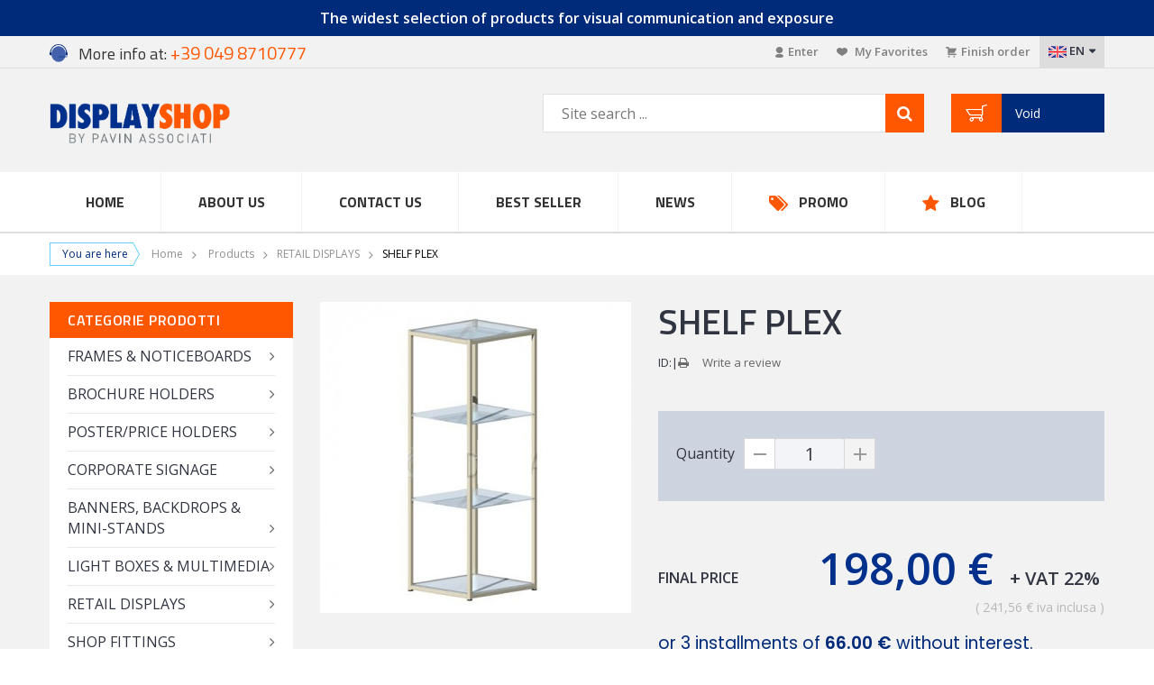

--- FILE ---
content_type: text/html; charset=utf-8
request_url: https://www.pavinassociati.com/en/retail-displays/scaffale-plex
body_size: 28263
content:
<!DOCTYPE HTML> <!--[if lt IE 7]><html class="no-js lt-ie9 lt-ie8 lt-ie7 " lang="en"><![endif]--> <!--[if IE 7]><html class="no-js lt-ie9 lt-ie8 ie7" lang="en"><![endif]--> <!--[if IE 8]><html class="no-js lt-ie9 ie8" lang="en"><![endif]--> <!--[if gt IE 8]><html class="no-js ie9" lang="en"><![endif]--> <!--[if chrome]><html class="chrome" lang="en"><![endif]--><html lang="en"><head><meta charset="utf-8"/><title>SHELF PLEX METAL FOR SHOPS</title> <script data-keepinline="true">var ajaxGetProductUrl = '//www.pavinassociati.com/en/module/cdc_googletagmanager/async';

/* datalayer */
dataLayer = window.dataLayer || [];
    let cdcDatalayer = {"pageCategory":"product","event":"view_item","ecommerce":{"currency":"EUR","items":[{"item_name":"SHELF PLEX","item_id":"1472","price":"241.56","price_tax_exc":"198","item_category":"Products","item_category2":"RETAIL DISPLAYS","quantity":1}]},"google_tag_params":{"ecomm_pagetype":"product","ecomm_prodid":"1472","ecomm_totalvalue":241.56,"ecomm_category":"RETAIL DISPLAYS","ecomm_totalvalue_tax_exc":198}};
    dataLayer.push(cdcDatalayer);

/* call to GTM Tag */
(function(w,d,s,l,i){w[l]=w[l]||[];w[l].push({'gtm.start':
new Date().getTime(),event:'gtm.js'});var f=d.getElementsByTagName(s)[0],
j=d.createElement(s),dl=l!='dataLayer'?'&l='+l:'';j.async=true;j.src=
'https://www.googletagmanager.com/gtm.js?id='+i+dl;f.parentNode.insertBefore(j,f);
})(window,document,'script','dataLayer','GTM-5MH35J7');

/* async call to avoid cache system for dynamic data */
var cdcgtmreq = new XMLHttpRequest();
cdcgtmreq.onreadystatechange = function() {
    if (cdcgtmreq.readyState == XMLHttpRequest.DONE ) {
        if (cdcgtmreq.status == 200) {
          	var datalayerJs = cdcgtmreq.responseText;
            try {
                var datalayerObj = JSON.parse(datalayerJs);
                dataLayer = dataLayer || [];
                dataLayer.push(datalayerObj);
            } catch(e) {
               console.log("[CDCGTM] error while parsing json");
            }

                    }
        dataLayer.push({
          'event': 'datalayer_ready'
        });
    }
};
cdcgtmreq.open("GET", "//www.pavinassociati.com/en/module/cdc_googletagmanager/async?action=user" /*+ "?" + new Date().getTime()*/, true);
cdcgtmreq.setRequestHeader('X-Requested-With', 'XMLHttpRequest');
cdcgtmreq.send();</script> <meta name="description" content="Is a shelf in painted metal, plexiglass shelves with 4 cm 49x45."/><meta name="generator" content="PrestaShop"/><meta name="robots" content="index,follow"/><meta name="viewport" content="width=device-width, initial-scale=1.0, user-scalable=yes"/><meta name="apple-mobile-web-app-capable" content="yes"/><link rel="icon" type="image/vnd.microsoft.icon" href="/img/favicon.ico?1731601048"/><link rel="shortcut icon" type="image/x-icon" href="/img/favicon.ico?1731601048"/><link href="https://www.pavinassociati.com/themes/sp_g2shop/css/bootstrap.min.css" rel="stylesheet" type="text/css" media="all"/><link href="https://www.pavinassociati.com/themes/sp_g2shop/css/font-awesome/font-awesome.css" rel="stylesheet" type="text/css" media="all"/><link rel="stylesheet" href="https://www.pavinassociati.com/themes/sp_g2shop/cache/v_254_68e724fecbd301c5c906046cf7b03e7e_all.css" type="text/css" media="all"/><link rel="stylesheet" href="https://www.pavinassociati.com/themes/sp_g2shop/css/font-awesome/font-awesome.css" type="text/css" media="all"/><link rel="stylesheet" href="https://www.pavinassociati.com/themes/sp_g2shop/css/system_tool.css" type="text/css" media="all"/><link rel="stylesheet" href="https://www.pavinassociati.com/themes/sp_g2shop/css/responsive.css" type="text/css" media="all"/> <!--[if IE 9]><link rel="stylesheet" type="text/css" href="https://www.pavinassociati.com/themes/sp_g2shop/css/ie9.css"><![endif]--><link rel="canonical" href="https://www.pavinassociati.com/en/retail-displays/scaffale-plex"> <script type="text/javascript">var CUSTOMIZE_TEXTFIELD = 1;
var FancyboxI18nClose = 'Close';
var FancyboxI18nNext = 'Next';
var FancyboxI18nPrev = 'Previous';
var PS_CATALOG_MODE = false;
var added_to_wishlist = 'Added to your wishlist.';
var ajax_allowed = true;
var ajaxsearch = true;
var allowBuyWhenOutOfStock = true;
var attribute_anchor_separator = '-';
var attributesCombinations = [];
var availableLaterValue = '';
var availableNowValue = '';
var baseDir = 'https://www.pavinassociati.com/';
var baseUri = 'https://www.pavinassociati.com/';
var blocksearch_type = 'top';
var comparator_max_item = 0;
var comparedProductsIds = [];
var confirm_report_message = 'Are you sure that you want to report this comment?';
var contentOnly = false;
var currencyBlank = 1;
var currencyFormat = 2;
var currencyRate = 1;
var currencySign = '€';
var currentDate = '2026-01-18 13:17:29';
var customerGroupWithoutTax = true;
var customizationFields = false;
var customizationIdMessage = 'Customization #';
var default_eco_tax = 0;
var delete_txt = 'Delete';
var displayList = false;
var displayPrice = 1;
var doesntExist = 'The product does not exist in this model. Choose another.';
var doesntExistNoMore = 'This product is no longer available';
var doesntExistNoMoreBut = 'with these attributes, but is available with others.';
var ecotaxTax_rate = 0;
var fieldRequired = 'Please fill in all required fields, and then save the customization.';
var freeProductTranslation = 'Free!';
var freeShippingTranslation = 'Free shipping!';
var generated_date = 1768738649;
var group_reduction = 0;
var idDefaultImage = 1114;
var id_lang = 1;
var id_product = 1472;
var img_dir = 'https://www.pavinassociati.com/themes/sp_g2shop/img/';
var img_prod_dir = 'https://www.pavinassociati.com/img/p/';
var img_ps_dir = 'https://www.pavinassociati.com/img/';
var instantsearch = true;
var isGuest = 0;
var isLogged = 0;
var isMobile = false;
var jqZoomEnabled = true;
var loggin_required = 'You must be logged in to manage your wishlist.';
var maxQuantityToAllowDisplayOfLastQuantityMessage = 3;
var max_item = 'You can\'t add more than0 items to compare';
var min_item = 'Please select at least one product';
var minimalQuantity = 1;
var moderation_active = true;
var mywishlist_url = 'https://www.pavinassociati.com/en/module/blockwishlist/mywishlist';
var noTaxForThisProduct = false;
var oosHookJsCodeFunctions = [];
var page_name = 'product';
var placeholder_blocknewsletter = 'Write your email ...';
var priceDisplayMethod = 1;
var priceDisplayPrecision = 2;
var productAvailableForOrder = true;
var productBasePriceTaxExcl = 198;
var productBasePriceTaxExcluded = 198;
var productHasAttributes = false;
var productPrice = 198;
var productPriceTaxExcluded = 198;
var productPriceWithoutReduction = 198;
var productReference = 'BAV18';
var productShowPrice = true;
var productUnitPriceRatio = 0;
var product_fileButtonHtml = 'Select files';
var product_fileDefaultHtml = 'No file selected';
var product_specific_price = [];
var productcomment_added = 'Your comment has been added!';
var productcomment_added_moderation = 'Your comment has been added and will be available once approved by a moderator';
var productcomment_ok = 'OK';
var productcomment_title = 'New comment';
var productcomments_controller_url = 'https://www.pavinassociati.com/en/module/productcomments/default';
var productcomments_url_rewrite = true;
var quantitiesDisplayAllowed = false;
var quantityAvailable = 0;
var quickView = false;
var reduction_percent = 0;
var reduction_price = 0;
var removingLinkText = 'remove this product from my shopping basket';
var roundMode = 2;
var search_url = 'https://www.pavinassociati.com/en/search';
var secure_key = 'e60368a14a715dfe61ad7dc25a0f1763';
var sharing_img = 'https://www.pavinassociati.com/1114/scaffale-plex.jpg';
var sharing_name = 'SHELF PLEX';
var sharing_url = 'https://www.pavinassociati.com/en/retail-displays/scaffale-plex';
var specific_currency = false;
var specific_price = 0;
var static_token = '031f0d74797153c324f2a3c65be42b5a';
var stock_management = 0;
var taxRate = 22;
var token = '031f0d74797153c324f2a3c65be42b5a';
var uploading_in_progress = 'Loading, please wait ...';
var usingSecureMode = true;
var wishlistProductsIds = false;</script> <script type="text/javascript" src="/js/jquery/jquery-1.11.0.min.js"></script> <script type="text/javascript" src="/js/jquery/jquery-migrate-1.2.1.min.js"></script> <script type="text/javascript" src="/js/jquery/plugins/jquery.easing.js"></script> <script type="text/javascript" src="/js/tools.js"></script> <script type="text/javascript" src="/themes/sp_g2shop/js/global.js"></script> <script type="text/javascript" src="/themes/sp_g2shop/js/autoload/10-bootstrap.min.js"></script> <script type="text/javascript" src="/themes/sp_g2shop/js/autoload/15-jquery.total-storage.min.js"></script> <script type="text/javascript" src="/themes/sp_g2shop/js/autoload/15-jquery.uniform-modified-pts.js"></script> <script type="text/javascript" src="/js/jquery/plugins/fancybox/jquery.fancybox.js"></script> <script type="text/javascript" src="/js/jquery/plugins/jquery.idTabs.js"></script> <script type="text/javascript" src="/js/jquery/plugins/jquery.scrollTo.js"></script> <script type="text/javascript" src="/js/jquery/plugins/jquery.serialScroll.js"></script> <script type="text/javascript" src="/js/jquery/plugins/bxslider/jquery.bxslider.js"></script> <script type="text/javascript" src="/themes/sp_g2shop/js/product.js"></script> <script type="text/javascript" src="/js/jquery/plugins/jqzoom/jquery.jqzoom.js"></script> <script type="text/javascript" src="/modules/socialsharing/js/socialsharing.js"></script> <script type="text/javascript" src="/themes/sp_g2shop/js/tools/treeManagement.js"></script> <script type="text/javascript" src="/themes/sp_g2shop/js/modules/blocknewsletter/blocknewsletter.js"></script> <script type="text/javascript" src="/themes/sp_g2shop/js/modules/blockwishlist/js/ajax-wishlist.js"></script> <script type="text/javascript" src="/modules/productcomments/js/jquery.rating.pack.js"></script> <script type="text/javascript" src="/modules/spnewproducts/js/slider.js"></script> <script type="text/javascript" src="/modules/spnewproducts/js/jquery.cj-swipe.js"></script> <script type="text/javascript" src="/modules/spsupercategory/js/owl.carousel.js"></script> <script type="text/javascript" src="/js/jquery/plugins/autocomplete/jquery.autocomplete.js"></script> <script type="text/javascript" src="/themes/sp_g2shop/js/modules/blockcart/ajax-cart.js"></script> <script type="text/javascript" src="/themes/sp_g2shop/js/modules/blocktopmenu/js/hoverIntent.js"></script> <script type="text/javascript" src="/themes/sp_g2shop/js/modules/blocktopmenu/js/superfish-modified.js"></script> <script type="text/javascript" src="/themes/sp_g2shop/js/modules/blocktopmenu/js/blocktopmenu.js"></script> <script type="text/javascript" src="/modules/splistingtabs/views/js/owl.carousel.js"></script> <script type="text/javascript" src="/modules/productcontact/views/js/validate.js"></script> <script type="text/javascript" src="/js/jquery/ui/jquery.ui.core.min.js"></script> <script type="text/javascript" src="/js/jquery/ui/jquery.ui.widget.min.js"></script> <script type="text/javascript" src="/js/jquery/ui/jquery.ui.mouse.min.js"></script> <script type="text/javascript" src="/js/jquery/ui/jquery.ui.slider.min.js"></script> <script type="text/javascript" src="/js/jquery/ui/jquery.ui.datepicker.min.js"></script> <script type="text/javascript" src="/js/jquery/ui/i18n/jquery.ui.datepicker-en.js"></script> <script type="text/javascript" src="/js/jquery/plugins/timepicker/jquery-ui-timepicker-addon.js"></script> <script type="text/javascript" src="/modules/registrationfields/views/js/validate_registration_fields.js"></script> <script type="text/javascript" src="/themes/sp_g2shop/js/modules/mailalerts/mailalerts.js"></script> <script type="text/javascript" src="/modules/xipblog/js/xipblog.js"></script> <script type="text/javascript" src="/modules/xipblog/js/validator.min.js"></script> <script type="text/javascript" src="/modules/cdc_googletagmanager/views/js/ajaxdatalayer.js"></script> <script type="text/javascript" src="/modules/productcomments/js/jquery.textareaCounter.plugin.js"></script> <script type="text/javascript" src="/themes/sp_g2shop/js/modules/productcomments/js/productcomments.js"></script> <script type="text/javascript" src="https://www.pavinassociati.com/themes/sp_g2shop/js/jquery.prettyPhoto.js"></script> <meta property="og:title" content="" /><meta property="og:type" content="product" /><meta property="og:site_name" content="" /><meta property="og:description" content="" /><meta property="og:email" content="" /><meta property="og:phone_number" content="" /><meta property="og:street-address" content="" /><meta property="og:locality" content="" /><meta property="og:country-name" content="" /><meta property="og:postal-code" content="" /><meta property="og:image" content="https://www.pavinassociati.com/1114-large_default/scaffale-plex.jpg" /> <script type="text/javascript">/* * 2007-2018 PrestaShop * * NOTICE OF LICENSE * * This source file is subject to the Academic Free License (AFL 3.0) * that is bundled with this package in the file LICENSE.txt. * It is also available through the world-wide-web at this URL: * http://opensource.org/licenses/afl-3.0.php * If you did not receive a copy of the license and are unable to * obtain it through the world-wide-web, please send an email * to license@prestashop.com so we can send you a copy immediately. * * DISCLAIMER * * Do not edit or add to this file if you wish to upgrade PrestaShop to newer * versions in the future. If you wish to customize PrestaShop for your * needs please refer to http://www.prestashop.com for more information. * * @author PrestaShop SA <contact@prestashop.com> * @copyright 2007-2018 PrestaShop SA * @license http://opensource.org/licenses/afl-3.0.php Academic Free License (AFL 3.0) * International Registered Trademark & Property of PrestaShop SA */function updateFormDatas() { var nb = $('#quantity_wanted').val(); var id = $('#idCombination').val();$('.paypal_payment_form input[name=quantity]').val(nb); $('.paypal_payment_form input[name=id_p_attr]').val(id); } $(document).ready( function() {if($('#in_context_checkout_enabled').val() != 1) { $('#payment_paypal_express_checkout').click(function() { $('#paypal_payment_form_cart').submit(); return false; }); }var jquery_version = $.fn.jquery.split('.'); if(jquery_version[0]>=1 && jquery_version[1] >= 7) { $('body').on('submit',".paypal_payment_form", function () { updateFormDatas(); }); } else { $('.paypal_payment_form').live('submit', function () { updateFormDatas(); }); }function displayExpressCheckoutShortcut() { var id_product = $('input[name="id_product"]').val(); var id_product_attribute = $('input[name="id_product_attribute"]').val(); $.ajax({ type: "GET", url: baseDir+'/modules/paypal/express_checkout/ajax.php', data: { get_qty: "1", id_product: id_product, id_product_attribute: id_product_attribute }, cache: false, success: function(result) { if (result == '1') { $('#container_express_checkout').slideDown(); } else { $('#container_express_checkout').slideUp(); } return true; } }); }$('select[name^="group_"]').change(function () { setTimeout(function(){displayExpressCheckoutShortcut()}, 500); });$('.color_pick').click(function () { setTimeout(function(){displayExpressCheckoutShortcut()}, 500); });if($('body#product').length > 0) setTimeout(function(){displayExpressCheckoutShortcut()}, 500);var modulePath = 'modules/paypal'; var subFolder = '/integral_evolution'; var baseDirPP = baseDir.replace('http:', 'https:'); var fullPath = baseDirPP + modulePath + subFolder; var confirmTimer = false; if ($('form[target="hss_iframe"]').length == 0) { if ($('select[name^="group_"]').length > 0) displayExpressCheckoutShortcut(); return false; } else { checkOrder(); }function checkOrder() { if(confirmTimer == false) confirmTimer = setInterval(getOrdersCount, 1000); }});</script><link rel="alternate" href="https://www.pavinassociati.com/en/retail-displays/scaffale-plex" hreflang="en-us" /><link rel="alternate" href="https://www.pavinassociati.com/it/espositori-per-prodotti/scaffale-plex" hreflang="it-it" /><link rel="canonical" href="https://www.pavinassociati.com/en/retail-displays/scaffale-plex" /> <script>!function(f,b,e,v,n,t,s){if(f.fbq)return;n=f.fbq=function(){n.callMethod?
			n.callMethod.apply(n,arguments):n.queue.push(arguments)};if(!f._fbq)f._fbq=n;
			n.push=n;n.loaded=!0;n.version='2.0';n.queue=[];t=b.createElement(e);t.async=!0;
			t.src=v;s=b.getElementsByTagName(e)[0];s.parentNode.insertBefore(t,s)
		}(window, document,'script','https://connect.facebook.net/en_US/fbevents.js');

					fbq('consent', 'grant');
		
		fbq('init', '1797558757150933');
		fbq('track', 'PageView');</script> <noscript><img height="1" width="1" style="display:none" src="https://www.facebook.com/tr?id=1797558757150933&ev=PageView&noscript=1"/></noscript> <!--[if lt IE 9]> <script src="https://oss.maxcdn.com/libs/html5shiv/3.7.0/html5shiv.js"></script> <script src="https://oss.maxcdn.com/libs/respond.js/1.3.0/respond.min.js"></script> <![endif]--> <script type="text/javascript" async src="//l.getsitecontrol.com/p43vx9mw.js"></script>  <script type="application/ld+json">{ "@context": "http://schema.org","@id": "https://www.pavinassociati.com/en/#organization","@type": "Organization","name": "Display Shop by Pavin Associati","url": "https://www.pavinassociati.com/en/",  "logo": "https://www.pavinassociati.com/img/display-shop-logo-1531148104.jpg", "description": "Pavinassociati offers displays, acrylic brochure holders are ideal for fairs and shops, take a look at our exhibition proposals at budget prices!", "telephone": " 0498710777", "email": "info@displayshop.it",  "sameAs": [ "https://www.facebook.com/www.displayshop.it/", "https://www.instagram.com/displayshop.it/"] }</script> </head><body id="product" itemscope itemtype="http://schema.org/WebPage" class="product product-1472 product-scaffale-plex category-97 category-retail-displays hide-left-column hide-right-column lang_en"> <noscript><iframe src="https://www.googletagmanager.com/ns.html?id=GTM-5MH35J7" height="0" width="0" style="display:none;visibility:hidden"></iframe></noscript><div id="page"><div class="header-container"> <header id="header"><div id="welcome-msg-top"><div class="moduletable "><p>The widest selection of products for visual communication and exposure</p></div></div><div class="header-top"><div class="container"><div class="row"><div id="welcome-msg" class="col-md-5 col-sm-3"><div class="moduletable "><h4><img src="/img/cms/ic-headset.png" alt="" width="14" height="14" />&nbsp;More info at:&nbsp;<span style="color: #ff5700;"><a href="tel:+39 049 8710777"><span style="color: #ff5700;">+39 049 8710777</span></a></span></h4></div></div><div id="topnav" class="col-md-7 col-sm-9"><div class="header_user_info"><ul class="links"><li class="first" > <a class="login" href="https://www.pavinassociati.com/en/my-account" rel="nofollow" title="Log in to your customer account"> <img src="/themes/sp_g2shop/img/icon/ic-profile.png" alt="">Enter </a></li><li> <a class="wishlist" href="https://www.pavinassociati.com/en/module/blockwishlist/mywishlist" title="My Favorites" ><img src="/themes/sp_g2shop/img/icon/ic-wishlist.png" alt=""> My Favorites</a></li><li class="last" > <a class="cart" href="https://www.pavinassociati.com/en/order" title="Check out" rel="nofollow"><img src="/themes/sp_g2shop/img/icon/ic-carrello.png" alt="">Finish order</a></li></ul></div><div id="languages-block-top" class="languages-block"><div class="current"> <img src="https://www.pavinassociati.com/img/l/1.jpg" alt="en" /> <span>EN</span></div><ul id="first-languages" class="languages-block_ul toogle_content"><li class="selected"> <span><img src="https://www.pavinassociati.com/img/l/1.jpg" alt="en" /> EN</span></li><li > <a href="https://www.pavinassociati.com/it/espositori-per-prodotti/scaffale-plex" title="IT (Italian)"> <span><img src="https://www.pavinassociati.com/img/l/6.jpg" alt="it" /> IT</span> </a></li></ul></div></div></div></div></div><div class="header-center clearfix"><div class="container"><div class="row"><div id="header_logo" class="col-md-3 col-sm-3"> <a class="logo" href="https://www.pavinassociati.com/" title="Display Shop"><img src="https://www.pavinassociati.com/img/display-shop-logo-1531148104.jpg" alt="Display Shop"/> </a></div><div id="header_search" class="col-md-7 col-sm-6"><div id="search_block_top" ><form id="searchbox" method="get" action="https://www.pavinassociati.com/en/search" > <input type="hidden" name="controller" value="search" /> <input type="hidden" name="orderby" value="position" /> <input type="hidden" name="orderway" value="desc" /> <input class="search_query form-control" type="text" id="search_query_top" name="search_query" placeholder="Site search ..." value="" /> <button type="submit" name="submit_search" class=" button-search"> <i class="fa fa-search"></i> </button></form></div></div><div id="header_cart" class="col-md-2 col-sm-3"><div class="shopping_cart clearfix"> <a href="https://www.pavinassociati.com/en/quick-order" title="See my cart" rel="nofollow"> <span class="ajax_cart_quantity unvisible">0</span> <span class="ajax_cart_product_txt unvisible">Product</span> <span class="ajax_cart_product_txt_s unvisible">Products</span> <span class="ajax_cart_total unvisible"> </span> <span class="ajax_cart_no_product"><span class="vd">Void</span> <span class="vm">0</span></span> </a><div class="cart_block block exclusive"><div class="block_content"><div class="cart_block_list"><p class="cart_block_no_products"> No product</p><div class="cart-prices"><div class="cart-prices-line first-line"> <span class="pr"> Expedition </span> <span class="price cart_block_shipping_cost ajax_cart_shipping_cost"> Free shipping! </span></div><div class="cart-prices-line last-line"> <span class="pr">Total</span> <span class="price cart_block_total ajax_block_cart_total">0,00 €</span></div><p> The prices are without VAT</p></div><p class="cart-buttons"> <a id="button_order_cart" class="btn btn-default button button-small" href="https://www.pavinassociati.com/en/quick-order" title="Payment" rel="nofollow"> <span> Payment<i class="fa fa-chevron-right right"></i> </span> </a></p></div></div></div></div><div id="layer_cart"><div class="clearfix"><div class="layer_cart_product col-xs-12 col-md-6"> <span class="cross" title="Close window"></span><h2> <i class="icon-ok"></i>Product added to your cart</h2><div class="product-image-container layer_cart_img"></div><div class="layer_cart_product_info"> <span id="layer_cart_product_title" class="product-name"></span> <span id="layer_cart_product_attributes"></span><div> <strong class="dark">Quantity</strong> <span id="layer_cart_product_quantity"></span></div><div> <strong class="dark">Total</strong> <span id="layer_cart_product_price"></span></div></div></div><div class="layer_cart_cart col-xs-12 col-md-6"><h2> <span class="ajax_cart_product_txt_s unvisible"> There are <span class="ajax_cart_quantity">0</span> items in your cart. </span> <span class="ajax_cart_product_txt "> Your shopping cart contains an object. </span></h2><div class="layer_cart_row"> <strong class="dark"> Total products (Not including taxes) </strong> <span class="ajax_block_products_total"> </span></div><div class="layer_cart_row"> <strong class="dark"> Total shipping&nbsp;(Not including taxes) </strong> <span class="ajax_cart_shipping_cost"> Free shipping! </span></div><div class="layer_cart_row"> <strong class="dark"> Total (Not including taxes) </strong> <span class="ajax_block_cart_total"> </span></div><div class="button-container"> <span class="continue btn btn-default button exclusive-medium" title="Continue shopping"> <span> <i class="fa fa-chevron-left left"></i>Continue shopping </span> </span> <a class="btn btn-default button button-medium" href="https://www.pavinassociati.com/en/quick-order" title="Proceed to checkout" rel="nofollow"> <span> Proceed to checkout<i class="fa fa-chevron-right right"></i> </span> </a></div></div></div><div class="crossseling"></div></div><div class="layer_cart_overlay"></div></div></div></div></div><div class="header-bottom clearfix"><div class="container"><div class="row"><div id="block_top_menu" class="sf-contener col-sm-12 clearfix "><div class="cat-title main-cat-title"><i class="fa fa-bars"></i></div><ul class="sf-menu clearfix menu-content main-header-menu"><li ><a href="/en/" title="Home">Home</a></li><li><a href="https://www.pavinassociati.com/en/content/4-about-us" title="About Us">About Us</a></li><li ><a href="/en/contact-us" title="Contact us">Contact us</a></li><li><a href="https://www.pavinassociati.com/en/products/best-seller" title="Best Seller">Best Seller</a></li><li><a href="https://www.pavinassociati.com/en/products/news" title="News">News</a></li><li><a href="https://www.pavinassociati.com/en/products/promo" title="Promo">Promo</a></li><li ><a href="#" title="Blog">Blog</a></li></ul></div></div></div></div></header></div><div id="breadcrumb-container"><div class="container"><div class="row"><div id="ps_breadcrumb" class="col-sm-12"><div class="breadcrumb "> <span class="here">You are here</span> <a class="home" href="https://www.pavinassociati.com/" title="Back to Home">Home</a> <span class="navigation-pipe" ><i class="fa fa-angle-right"></i></span> <a href="https://www.pavinassociati.com/en/products/all" title="Products" data-gg="">Products</a><span class="navigation-pipe">></span><a href="https://www.pavinassociati.com/en/products/retail-displays" title="RETAIL DISPLAYS" data-gg="">RETAIL DISPLAYS</a><span class="navigation-pipe">></span>SHELF PLEX</div></div></div></div></div><div class="columns-container"><div id="columns" class="container"><div class="row"><div id="center_column" class="center_column col-sm-12 col-md-12"><div itemscope itemtype="http://schema.org/Product"><div class="row"><div class="col-md-3"><div class=""><div id="sp_vertical_menu" class="sp-vertical-menu clearfix"><h2 class="cat-title">Categorie Prodotti</h2><ul class="vf-menu clearfix menu-content main-header-menu"><li class=" spvm-havechild "><a href="https://www.pavinassociati.com/en/products/frames-noticeboards" title="FRAMES & NOTICEBOARDS">FRAMES & NOTICEBOARDS</a> <span class="vf-button icon-close"></span><ul><li class=""><a href="https://www.pavinassociati.com/en/products/cornici-a-scatto" title="SNAP FRAMES">SNAP FRAMES</a></li><li class=""><a href="https://www.pavinassociati.com/en/products/boards" title="BOARDS">BOARDS</a></li><li class=""><a href="https://www.pavinassociati.com/en/products/bacheche-con-serratura" title="LOCKABLE NOTICE BOARDS">LOCKABLE NOTICE BOARDS</a></li><li class=""><a href="https://www.pavinassociati.com/en/products/browsable-frames" title="BROWSABLE FRAMES">BROWSABLE FRAMES</a></li><li class=""><a href="https://www.pavinassociati.com/en/products/profili-portaposter" title="POSTER HOLDER PROFILES">POSTER HOLDER PROFILES</a></li></ul></li><li class=" spvm-havechild "><a href="https://www.pavinassociati.com/en/products/brochure-holders" title="BROCHURE HOLDERS">BROCHURE HOLDERS</a> <span class="vf-button icon-close"></span><ul><li class=""><a href="https://www.pavinassociati.com/en/products/counter" title="COUNTER">COUNTER</a></li><li class=""><a href="https://www.pavinassociati.com/en/products/wall" title="WALL">WALL</a></li><li class=""><a href="https://www.pavinassociati.com/en/products/floor" title="FLOOR">FLOOR</a></li><li class=""><a href="https://www.pavinassociati.com/en/products/foldable" title="FOLDABLE">FOLDABLE</a></li><li class=""><a href="https://www.pavinassociati.com/en/products/raccoglitori" title="BINDERS">BINDERS</a></li></ul></li><li class=" spvm-havechild "><a href="https://www.pavinassociati.com/en/products/posterprice-holders" title="POSTER/PRICE HOLDERS">POSTER/PRICE HOLDERS</a> <span class="vf-button icon-close"></span><ul><li class=""><a href="https://www.pavinassociati.com/en/products/counter" title="COUNTER">COUNTER</a></li><li class=""><a href="https://www.pavinassociati.com/en/products/wall-window" title="WALL / WINDOW">WALL / WINDOW</a></li><li class=""><a href="https://www.pavinassociati.com/en/products/with-cables" title="WITH CABLES">WITH CABLES</a></li><li class=""><a href="https://www.pavinassociati.com/en/products/-stands" title=" STANDS"> STANDS</a></li><li class=""><a href="https://www.pavinassociati.com/en/products/a-boards" title="A-BOARDS">A-BOARDS</a></li><li class=""><a href="https://www.pavinassociati.com/en/products/information-stands" title="INFORMATION STANDS">INFORMATION STANDS</a></li></ul></li><li class=" spvm-havechild "><a href="https://www.pavinassociati.com/en/products/segnaletica-aziendale" title="CORPORATE SIGNAGE">CORPORATE SIGNAGE</a> <span class="vf-button icon-close"></span><ul><li class=""><a href="https://www.pavinassociati.com/en/products/sign-hardware" title="SIGN HARDWARE">SIGN HARDWARE</a></li><li class=""><a href="https://www.pavinassociati.com/en/products/totem-pubblicitari" title="ADVERTISING TOTEMS">ADVERTISING TOTEMS</a></li><li class=""><a href="https://www.pavinassociati.com/en/products/floor-stands" title="FLOOR STANDS">FLOOR STANDS</a></li><li class=""><a href="https://www.pavinassociati.com/en/products/queuing-systems" title="QUEUING SYSTEMS">QUEUING SYSTEMS</a></li><li class=""><a href="https://www.pavinassociati.com/en/products/pannelli-divisori" title="PARTITION PANELS">PARTITION PANELS</a></li><li class=""><a href="https://www.pavinassociati.com/en/products/arredo-urbano" title="STREET FURNITURE">STREET FURNITURE</a></li><li class=""><a href="https://www.pavinassociati.com/en/products/bins-and-ashtrays" title="BINS AND ASHTRAYS">BINS AND ASHTRAYS</a></li></ul></li><li class=" spvm-havechild "><a href="https://www.pavinassociati.com/en/products/banners-backdrops-mini-stands" title="BANNERS, BACKDROPS & MINI-STANDS">BANNERS, BACKDROPS & MINI-STANDS</a> <span class="vf-button icon-close"></span><ul><li class=""><a href="https://www.pavinassociati.com/en/products/banner-holders" title="BANNER HOLDERS">BANNER HOLDERS</a></li><li class=""><a href="https://www.pavinassociati.com/en/products/fondali-scenografici" title="BACKDROPS">BACKDROPS</a></li><li class=""><a href="https://www.pavinassociati.com/en/products/bandiere" title="FLAGS">FLAGS</a></li><li class=""><a href="https://www.pavinassociati.com/en/products/ministand-portatili" title="PORTABLE MINI-STANDS">PORTABLE MINI-STANDS</a></li><li class=""><a href="https://www.pavinassociati.com/en/products/gazebo-portatili" title="PORTABLE GAZEBO">PORTABLE GAZEBO</a></li></ul></li><li class=" spvm-havechild "><a href="https://www.pavinassociati.com/en/products/light-boxes-multimedia" title="LIGHT BOXES & MULTIMEDIA">LIGHT BOXES & MULTIMEDIA</a> <span class="vf-button icon-close"></span><ul><li class=""><a href="https://www.pavinassociati.com/en/products/light-frames" title="LIGHT FRAMES">LIGHT FRAMES</a></li><li class=""><a href="https://www.pavinassociati.com/en/products/totem-luminosi" title="LIGHT TOTEMS">LIGHT TOTEMS</a></li><li class=""><a href="https://www.pavinassociati.com/en/products/espositori-multimediali" title="MULTIMEDIA DISPLAYS">MULTIMEDIA DISPLAYS</a></li><li class=""><a href="https://www.pavinassociati.com/en/products/multimedia-totems" title="MULTIMEDIA TOTEMS">MULTIMEDIA TOTEMS</a></li><li class=""><a href="https://www.pavinassociati.com/en/products/monitor-tablet-holders" title="MONITOR / TABLET HOLDERS">MONITOR / TABLET HOLDERS</a></li><li class=""><a href="https://www.pavinassociati.com/en/products/sfere-e-vasi-luminosi" title="BRIGHT BALLS AND VASES">BRIGHT BALLS AND VASES</a></li></ul></li><li class=" spvm-havechild "><a href="https://www.pavinassociati.com/en/products/retail-displays" title="RETAIL DISPLAYS">RETAIL DISPLAYS</a> <span class="vf-button icon-close"></span><ul><li class=""><a href="https://www.pavinassociati.com/en/products/counter-window" title="COUNTER / WINDOW">COUNTER / WINDOW</a></li><li class=""><a href="https://www.pavinassociati.com/en/products/wall-ceiling" title="WALL / CEILING">WALL / CEILING</a></li><li class=""><a href="https://www.pavinassociati.com/en/products/floor-stands" title="FLOOR STANDS">FLOOR STANDS</a></li><li class=""><a href="https://www.pavinassociati.com/en/products/scaffalature" title="SHELVING">SHELVING</a></li><li class=""><a href="https://www.pavinassociati.com/en/products/accessori-vari" title="HOOKS &AMP; ACCESSORIES">HOOKS &AMP; ACCESSORIES</a></li></ul></li><li class=" spvm-havechild "><a href="https://www.pavinassociati.com/en/products/arredo-negozio" title="SHOP FITTINGS">SHOP FITTINGS</a> <span class="vf-button icon-close"></span><ul><li class=""><a href="https://www.pavinassociati.com/en/products/pannelli-attrezzabili" title="PEGBOARDS & ACCESSORIES">PEGBOARDS & ACCESSORIES</a></li><li class=""><a href="https://www.pavinassociati.com/en/products/furnishing-systems" title="FURNISHING SYSTEMS">FURNISHING SYSTEMS</a></li><li class=""><a href="https://www.pavinassociati.com/en/products/shop-counters" title="SHOP COUNTERS">SHOP COUNTERS</a></li><li class=""><a href="https://www.pavinassociati.com/en/products/stender" title="STENDER">STENDER</a></li><li class=""><a href="https://www.pavinassociati.com/en/products/dump-bins" title="DUMP BINS">DUMP BINS</a></li><li class=""><a href="https://www.pavinassociati.com/en/products/manichini" title="MANNEQUINS">MANNEQUINS</a></li><li class=""><a href="https://www.pavinassociati.com/en/products/chairs" title="CHAIRS">CHAIRS</a></li><li class=""><a href="https://www.pavinassociati.com/en/products/armadietti-metallici" title="ARMADIETTI METALLICI">ARMADIETTI METALLICI</a></li></ul></li><li class=" spvm-havechild "><a href="https://www.pavinassociati.com/en/products/showcases" title="SHOWCASES">SHOWCASES</a> <span class="vf-button icon-close"></span><ul><li class=""><a href="https://www.pavinassociati.com/en/products/desk" title="DESK">DESK</a></li><li class=""><a href="https://www.pavinassociati.com/en/products/wall" title="WALL">WALL</a></li><li class=""><a href="https://www.pavinassociati.com/en/products/counter" title="COUNTER">COUNTER</a></li><li class=""><a href="https://www.pavinassociati.com/en/products/floor" title="FLOOR">FLOOR</a></li><li class=""><a href="https://www.pavinassociati.com/en/products/motorised-rotating" title="MOTORISED ROTATING">MOTORISED ROTATING</a></li><li class=""><a href="https://www.pavinassociati.com/en/products/con-mobiletto" title="WITH CABINET">WITH CABINET</a></li><li class=""><a href="https://www.pavinassociati.com/en/products/hobbies" title="HOBBIES">HOBBIES</a></li></ul></li><li class=""><a href="https://www.pavinassociati.com/en/products/digital-print" title="DIGITAL PRINT">DIGITAL PRINT</a></li><li class=""><a href="https://www.pavinassociati.com/en/products/protezione-sicurezza" title="PROTEZIONE & SICUREZZA">PROTEZIONE & SICUREZZA</a></li><li class=""><a href="https://www.pavinassociati.com/en/products/corsi" title="Corsi">Corsi</a></li></ul></div></div> <script type="text/javascript">//
jQuery(document).ready(function($){
	;(function(element){
		var el = $(element), vf_menu = $('.vf-menu',el),
		level1 = $('.vf-menu >.spvm-havechild', el), _li = $('.spvm-havechild', el), vf_button = $('.vf-button',el), nb_hiden = 999;

		if(level1.length && level1.length > nb_hiden ) {
			for(var i =0 ; i < level1.length ; i++ ){
				if(i > (nb_hiden - 1)) {
					level1.eq(i).addClass('cat-visible');
					level1.eq(i).hide();
				}
			}
			vf_menu.append('<li class="more-wrap"><span class="more-view"><i class="fa fa-plus-square-o"></i>More Categories</span></li>');
			$('.more-view',vf_menu).on('click touchstart', function(){
				if(level1.hasClass('cat-visible'))
				{
					vf_menu.find('.cat-visible').removeClass('cat-visible').addClass('cat-hidden').stop().slideDown(400);
					$(this).html('<i class="fa fa-minus-square-o"></i>Close Menu');
				}else if(level1.hasClass('cat-hidden')){
					vf_menu.find('.cat-hidden').removeClass('cat-hidden').addClass('cat-visible').stop().slideUp(200);
					$(this).html('<i class="fa fa-plus-square-o"></i>More Categories');
				}
			});

		}
		function _vfResponsive() {
			if($(window).width() <= 767) {
			    var sp_menu = $('#sp_vertical_menu .vf-menu');
                $('h2.cat-title').on('click touchstart', function(e){
                    $('#sp_vertical_menu .vf-menu').toggle();
					return false;
				});
				_li.addClass('vf-close');
				_li.children('ul').css('display','none');
				if (vf_button.length) {
					vf_button.on('click touchstart', function(event){
                        event.preventDefault();
						 var _this = $(this), li = _this.parent(), ul = li.children('ul');
//						 if(li.hasClass('vf-close')) {
//							li.removeClass('vf-close').addClass('vf-open');
//
//							ul.stop(false, true).slideDown(500);
//							_this.removeClass('icon-close').addClass('icon-open');
//						 }else{
//							li.removeClass('vf-open').addClass('vf-close');
//							ul.stop(false, true).slideUp(200);
//							_this.removeClass('icon-open').addClass('icon-close');
//						 }
						ul.toggle();
						 return;
					});
				}
			}else{
				$('.cat-title', el).unbind('click');
				vf_button.unbind('click');
				$('.cat-title',el).removeClass('active');
				vf_menu.removeAttr('style');
				_li.addClass('vf-close');
				_li.children('ul').removeAttr('style');
				vf_button.removeClass('icon-open').addClass('icon-close');
			}
		}
		_vfResponsive();
//		$(window).on('resize', function(){
//			_vfResponsive();
//		});
	})('#sp_vertical_menu');
});
//</script> </div><div class="col-md-9"><div class="row"><div class="pb-left-column col-xs-12 col-sm-5"><div id="image-block" class="clearfix"> <span id="view_full_size"> <a class="jqzoom" data-rel="prettyPhoto"title="SHELF PLEX"rel="gal1"href="https://www.pavinassociati.com/1114/scaffale-plex.jpg"itemprop="url"><img itemprop="image"src="https://www.pavinassociati.com/1114-large_default/scaffale-plex.jpg"title="SHELF PLEX"alt="SHELF PLEX"/></a></span></div><div id="views_block" class="clearfix hidden"><div id="thumbs_list"><ul id="thumbs_list_frame"><li id="thumbnail_1114" class="last"><a href="javascript:void(0);" rel="{gallery: 'gal1', smallimage: 'https://www.pavinassociati.com/1114-large_default/scaffale-plex.jpg',largeimage: 'https://www.pavinassociati.com/1114/scaffale-plex.jpg'}" title="SHELF PLEX"><img class="img-responsive" id="thumb_1114"src="https://www.pavinassociati.com/1114-cart_default/scaffale-plex.jpg"alt="SHELF PLEX" title="SHELF PLEX"itemprop="image"/></a></li></ul></div></div></div><div class="pb-right-column col-xs-12 col-sm-7"><h1 itemprop="name">SHELF PLEX</h1><ul class="product_reference"><li id="product_reference"><label>ID: </label></li><li id="product_condition"><label>Condition: </label><link itemprop="itemCondition" href="http://schema.org/NewCondition"/><span class="editable">New</span></li><li class="send-mail"> <script type="text/javascript">function intScalapayProductText(elemSelector, divToShow) {
        var referenceNode = document.querySelector(elemSelector);
        if(referenceNode!==null)
        referenceNode.parentNode.appendChild(document.getElementById(divToShow));
    }</script> <style type="text/css">.scalapay_logo_checkout_view{
			display: inline !important;border: none !important;box-shadow: none !important;
			vertical-align: middle !important;
			background: none !important;padding: 0 !important;float: none;width: 90px !important;
		}@media (max-width: 767px)
		{

		.scalapay_logo_checkout_view{
			display: inline !important;border: none !important;box-shadow: none !important;
			vertical-align: middle !important;
			background: none !important;padding: 0 !important;float: none;width: 90px !important;
		}

        }
        
        a#scalapay-api-link {
	
            padding: 33px 40px 34px 150px !important;
            background-position: 10px;
            
        }
      
        p.payment_module a#scalapay-api-link::after {
           display: block;
           position: absolute;
           right: 15px;
           margin-top: -11px;
           top: 50%;
           font-size: 25px;
           height: 22px;
           width: 14px;
           color: #777;
        }</style></li><li class="print"><a href="javascript:print();"><i class="fa fa-print"></i></a></li></ul><p class="socialsharing_product list-inline box-info-product"> <button data-type="twitter" type="button" class="btn btn-twitter social-sharing"> <i class="fa fa-twitter"></i> </button> <button data-type="facebook" type="button" class="btn btn-facebook social-sharing"> <i class="fa fa-facebook"></i> </button> <button data-type="google-plus" type="button" class="btn btn-google-plus social-sharing"> <i class="fa fa-google-plus"></i> </button> <button data-type="pinterest" type="button" class="btn btn-pinterest social-sharing"> <i class="fa fa-pinterest"></i> </button></p><div id="product_comments_block_extra" class="no-print" itemprop="aggregateRating" itemscope itemtype="http://schema.org/AggregateRating"><ul class="comments_advices"><li> <a class="open-comment-form" href="#new_comment_form"> Write a review </a></li></ul></div><script type="text/javascript">function intScalapayProductText(elemSelector, divToShow) {
        var referenceNode = document.querySelector(elemSelector);
        if(referenceNode!==null)
        referenceNode.parentNode.appendChild(document.getElementById(divToShow));
    }</script> <style type="text/css">.scalapay_logo_checkout_view{
			display: inline !important;border: none !important;box-shadow: none !important;
			vertical-align: middle !important;
			background: none !important;padding: 0 !important;float: none;width: 90px !important;
		}@media (max-width: 767px)
		{

		.scalapay_logo_checkout_view{
			display: inline !important;border: none !important;box-shadow: none !important;
			vertical-align: middle !important;
			background: none !important;padding: 0 !important;float: none;width: 90px !important;
		}

        }
        
        a#scalapay-api-link {
	
            padding: 33px 40px 34px 150px !important;
            background-position: 10px;
            
        }
      
        p.payment_module a#scalapay-api-link::after {
           display: block;
           position: absolute;
           right: 15px;
           margin-top: -11px;
           top: 50%;
           font-size: 25px;
           height: 22px;
           width: 14px;
           color: #777;
        }</style><p id="availability_date" style="display: none;"><span id="availability_date_label">Available from:</span><span id="availability_date_value"></span></p><div id="oosHook"></div><form id="buy_block" action="https://www.pavinassociati.com/en/cart" method="post"><p class="hidden"><input type="hidden" name="token" value="031f0d74797153c324f2a3c65be42b5a"/><input type="hidden" name="id_product" value="1472"id="product_page_product_id"/><input type="hidden" name="add" value="1"/><input type="hidden" name="id_product_attribute" id="idCombination" value=""/></p><div class="box-info-product"><div class="product_attributes clearfix"><p id="quantity_wanted_p"><label>Quantity</label><a href="#" data-field-qty="qty"class="btn btn-default button-minus product_quantity_down"><span></span></a><input type="text" name="qty" id="quantity_wanted" class="text"value="1"/><a href="#" data-field-qty="qty"class="btn btn-default button-plus product_quantity_up"><span></span></a><span class="clearfix"></span><span id="minimal_quantity_wanted_p" style="display: none;">This product is not sold individually. You must select at least <bid="minimal_quantity_label">1</b> quantity for this product.</span></p><div class="content_prices clearfix"><div class="price"><p class="our_price_display" itemprop="offers" itemscopeitemtype="http://schema.org/Offer"><span class="final_price_label">Final price</span> <span id="our_price_display"itemprop="price" content="198.00">198,00 €</span> <span class="tax_rate"> + VAT 22% </span><meta itemprop="priceCurrency"content="EUR"/> <script type="text/javascript">function intScalapayProductText(elemSelector, divToShow) {
        var referenceNode = document.querySelector(elemSelector);
        if(referenceNode!==null)
        referenceNode.parentNode.appendChild(document.getElementById(divToShow));
    }</script> <div id="scalapayPopUpTrigger" style="margin: 0 0 10px 0;min-height:20px;"> <scalapay-widget amount="" min="0.1" max="1500" logo-size="100" amount-selectors='[&quot;#our_price_display&quot;]' hideLogo="true" hide-price="false" locale="en" number-of-installments="3" frequency-number="30" hide="false" currency-position="after" currency-display="symbol" > </scalapay-widget></div> <script type="text/javascript">var scalapay_text_position = "1";
    var scalapayClassName = ".our_price_display";
     
    if (scalapay_text_position == 1) {
        
        document.addEventListener('readystatechange', function(evt) {
    switch (evt.target.readyState) {
    case "complete":
    intScalapayProductText(scalapayClassName, "scalapayPopUpTrigger");
    break;
  }
}, false);
        
    }</script> <style type="text/css">.scalapay_logo_checkout_view{
			display: inline !important;border: none !important;box-shadow: none !important;
			vertical-align: middle !important;
			background: none !important;padding: 0 !important;float: none;width: 90px !important;
		}@media (max-width: 767px)
		{

		.scalapay_logo_checkout_view{
			display: inline !important;border: none !important;box-shadow: none !important;
			vertical-align: middle !important;
			background: none !important;padding: 0 !important;float: none;width: 90px !important;
		}

        }
        
        a#scalapay-api-link {
	
            padding: 33px 40px 34px 150px !important;
            background-position: 10px;
            
        }
      
        p.payment_module a#scalapay-api-link::after {
           display: block;
           position: absolute;
           right: 15px;
           margin-top: -11px;
           top: 50%;
           font-size: 25px;
           height: 22px;
           width: 14px;
           color: #777;
        }</style><p class="our_vat_price_display"> ( 241,56 € iva inclusa )</p><p class="clearfix"></p></p><p id="reduction_amount" style="display:none"><span class="old_price_label">You save</span><span id="reduction_amount_display"> </span></p><p id="old_price" class="hidden"> <span class="old_price_label">Original price</span><span id="old_price_display"></span></p></div><div class="clear"></div></div><div class="box-cart-bottom"><div><p id="add_to_cart" class="buttons_bottom_block cart_mybutton no-print"><button type="submit" name="Submit" class="button exclusive"><span>Add to cart</span></button><a id="wishlist_button" href="#" onclick="WishlistCart('wishlist_block_list', 'add', '0', $('#idCombination').val(), document.getElementById('quantity_wanted').value); return false;" rel="nofollow" title="Add to my wishlist"> <i class="fa fa-heart-o"></i> </a></p><div class="row"><div class="col-md-12"><div id="mycontacts"><div class="myphone"> <a href="tel:+390498710777" rel="noopener noreferrer">+39 049 8710777</a></div><div class="mywhatsapp"> <a href="https://wa.me/+393388464064" rel="noopener noreferrer">+39 338 8464064</a></div></div></div></div><div id="myreassurance" class="row"><div class="col-md-4 box" style="border: 4px solid #f2f2f2; margin: 0px;"><h4> <i class="fa fa-credit-card"></i> <span style="margin-left: 4px;">PAGAMENTI SICURI</span></h4><p>Carta di credito, paypal, bonifico, contrassegno, a rate</p></div><div class="col-md-4 box" style="border: 4px solid #f2f2f2; margin: 0px;"><h4> <i class="fa fa-star"></i> <span style="margin-left: 4px;">100% SODDISFATTI</span></h4><p>Spedizioni con corriere + Reso garantito entro 7gg.</p></div><div class="col-md-4 box" style="border: 4px solid #f2f2f2; margin: 0px;"><h4> <i class="fa fa-phone"></i> <span style="margin-left: 4px;">ASSISTENZA CLIENTI</span></h4><p>Per te un consulente sempre a disposizione</p></div></div></div></div></div></div></form></div></div><div class="row"><div class="col-sm-12"><div class="moreinfo_block clear"><ul class="nav nav-tabs tab-info page-product-heading"><li class="active"><a data-toggle="tab" href="#idTab1">Details</a></li></ul><div class="tab-content "><section id="idTab1" class="page-product-box active"><div class="rte"><p><strong>Description:</strong> Is a shelf in painted metal, plexiglass shelves with 4 cm 49x45. Total height 136 cm.</p><p><strong>IDEAL FOR:</strong> All kinds of shops, private homes.</p><p><em>For more information, call <strong>049.8710777</strong>&nbsp;o compila il modulo sottostante.</em>&nbsp;</p></div></section><section id="idTab3" class="page-product-box"><div id="idTab5"><div id="product_comments_block_tab"><p class="align_center"> <a id="new_comment_tab_btn" class="btn btn-default button button-small open-comment-form" href="#new_comment_form"> <span>Be the first to write your review !</span> </a></p></div></div><div style="display: none;"><div id="new_comment_form"><form id="id_new_comment_form" action="#"><h2 class="page-subheading"> Write a review</h2><div class="row"><div class="new_comment_form_content col-12 col-sm-12"><div id="new_comment_form_error" class="error" style="display: none; padding: 15px 25px"><ul></ul></div><ul id="criterions_list"><li> <label>Quality:</label><div class="star_content"> <input class="star" type="radio" name="criterion[1]" value="1" /> <input class="star" type="radio" name="criterion[1]" value="2" /> <input class="star" type="radio" name="criterion[1]" value="3" checked="checked" /> <input class="star" type="radio" name="criterion[1]" value="4" /> <input class="star" type="radio" name="criterion[1]" value="5" /></div><div class="clearfix"></div></li></ul> <label for="comment_title"> Title: <sup class="required">*</sup> </label> <input id="comment_title" name="title" type="text" value=""/> <label for="content"> Comment: <sup class="required">*</sup> </label><textarea id="content" name="content"></textarea><label> Your name: <sup class="required">*</sup> </label> <input id="commentCustomerName" name="customer_name" type="text" value=""/><div id="new_comment_form_footer"> <input id="id_product_comment_send" name="id_product" type="hidden" value='0' /><p class="fl required"><sup>*</sup> Required fields</p><p class="fr"> <button id="submitNewMessage" name="submitMessage" type="submit" class="btn button button-small"> <span>Send</span> </button>&nbsp; or&nbsp; <a class="closefb" href="#"> Cancel </a></p><div class="clearfix"></div></div></div></div></form></div></div> </section></div></div></div></div></div></div> <script type="text/javascript">function fancyCloseBox(html)
    {
        var ok_btn = '<p style="text-align:right; padding-bottom: 0" class="submit"><input type="button" onclick="$.fancybox.close();" value="'+ok_label+'" class="button btn btn-warning"></p>'
        $.fancybox(html + ok_btn);
    }
    var site_key = "6Ldh1kkUAAAAAMRztRAI3mQJQzRYCz9tVfhL8J8V";
    var ok_label = "Ok";
    $('document').ready(function () {

        $('#submit_cont').click(function () {

            var fname = $('#first_name').val();
            var city = $('#city').val();
            var email = $('#email').val();
            var phone = $('#phone').val();
            var comment = $('#comment').val();
            var id_product = $('#product_page_product_id').val();

            if (!fname && !city && !email)
                $('#send_request_form_error').text("You did not fill required fields").slideDown();
            else if (!fname || !validate_isName(fname))
                $('#send_request_form_error').text("Invalid First name").slideDown();
            else if (!city || !validate_isName(city))
                $('#send_request_form_error').text("Invalid City").slideDown();
            else if (!$('#privacy').attr('checked'))
                $('#send_request_form_error').text("Please check the privacy checkbox").slideDown();
            else if (!email || !validate_isEmail(email))
                $('#send_request_form_error').text("Invalid Email").slideDown();
            else if (!comment || !validate_isMessage(comment))
                $('#send_request_form_error').text("Invalid Request Message").slideDown();
            else if ((fname && validate_isName(fname)) && (city && validate_isName(city)) && (email && validate_isEmail(email)) && (comment || validate_isMessage(comment))) {
                $('.contact_loader').show();
                $.ajax({
                    url: "https://www.pavinassociati.com/en/module/productcontact/contact",
                    type: "POST",
                    dataType: "json",
                    data: {
                        action: 'submitRequest',
                        fname: fname,
                        city: city,
                        email: email,
                        phone: phone,
                        comment: comment,
                        id_product: id_product
                    },
                    success: function (result) {
                        $('.contact_loader').hide();
                        window.location.href="https://www.pavinassociati.com/it/content/11-thank_you";
                    },
                    error: function (XMLHttpRequest, textStatus, errorThrown) {
                        $('.contact_loader').hide();
                        alert(errorThrown);
                        return false;
                    }
                });
            }
        });

    });

    function VerifyCallback(response) {
        $('#submit_cont').slideDown();
    }

//    var onloadCallback = function () {
//        grecaptcha.render('Gcaptcha', {
//            'sitekey': site_key,
//            'callback': VerifyCallback
//        });
//    }</script> <div id="contact_product" class="row"><div class="col-md-9 col-md-offset-3"><h2 class="title">Product Request:</h2><div class="contact_loader" style="display:none;"></div><div class="contact_product_form_content " id="contact_product_f_content"><div id="send_request_form_error" class="alert alert-danger error" style="display:none;"></div><div id="send_request_form_success" class="alert alert-success success" style="display:none;"></div><div class="form_container contact_box row"><p class="text col-sm-6"> <input id="first_name" class="form-control text" name="first_name" type="text" placeholder="First Name:" value=""/></p><p class="text col-sm-6"> <input id="email" name="email" type="text" class="form-control text" placeholder="E-mail:" value=""/></p><p class="text col-sm-6"> <input id="phone" name="phone" type="text" class="form-control text" placeholder="Phone:"/></p><p class="text col-sm-6"> <input id="city" name="city" class="form-control text" type="text" placeholder="City:" value=""/></p><div class="clearfix"></div><p class="text col-sm-12"><textarea id="comment" class="form-control text" name="comment" rows="5" cols="40" placeholder="Request Message:"></textarea></p><p class="text col-sm-12"> <label for="privacy">I have read and agree with the <a href="#"> privacy</a><sup>*</sup> </label> <input id="privacy" name="privacy" type="checkbox" class="form-control checkbox"/> <span class="privacy-span">(* campi obbligatori)</span></p></div><p class="submit" style="margin-top:10px"> <input id="id_product_comment_send" name="id_product" type="hidden" value=""/><input id="submit_cont" class="button" name="submit_cont" type="submit" value="Send Request"/></p></div></div></div><section class="page-product-box"><h3 class="page-product-heading">Related Products</h3><div class="mainList"><ul class="product_list grid row"><li class="ajax_block_product col-xs-12 col-sm-4 col-md-3 first-in-line last-line first-item-of-tablet-line first-item-of-mobile-line"><div class="product-container" itemscope itemtype="http://schema.org/Product"><div class="left-block"> <a class="product-image-container" href="https://www.pavinassociati.com/en/retail-displays/scaffale-plex-mini"><div class="product_img_link" title="PLEX SHELF MINI" itemprop="url"><img class="img_1" src="https://www.pavinassociati.com/1115-home_default/scaffale-plex-mini.jpg" alt="PLEX SHELF MINI"/></div><div class="bg_hover"></div> </a></div><div class="right-block"><h5 itemprop="name" class="product-name"> <a href="https://www.pavinassociati.com/en/retail-displays/scaffale-plex-mini" title="PLEX SHELF MINI" itemprop="url"> PLEX SHELF MINI </a></h5><p class="product-desc" itemprop="description"> Description: Is a shelf in chrome-plated metal, with plexiglass shelves cm 30 x 30. Is available in the version with 2 shelves (h total 32.5 cm), 3 shelves (h total 62.5 cm) or 4 shelves (h total 92.5 cm). Perfect for displaying small items or items of clothing. IDEAL FOR: All kinds of shops, private homes. For more information, call 049.8710777&nbsp;o...</p><div itemprop="offers" itemscope itemtype="http://schema.org/Offer" class="content_price"> <span itemprop="price" class="price product-price" content="102.00"> 102,00 € <span> Iva esclusa</span> </span><meta itemprop="priceCurrency" content="EUR"/> <span class="cdcgtm_product" style="display: none;" data-id-product="1473" data-id-product-attribute="1474"></span><script type="text/javascript">function intScalapayProductText(elemSelector, divToShow) {
        var referenceNode = document.querySelector(elemSelector);
        if(referenceNode!==null)
        referenceNode.parentNode.appendChild(document.getElementById(divToShow));
    }</script> <div id="scalapayPopUpTrigger" style="margin: 0 0 10px 0;min-height:20px;"> <scalapay-widget amount="" min="0.1" max="1500" logo-size="100" amount-selectors='[&quot;#our_price_display&quot;]' hideLogo="true" hide-price="false" locale="en" number-of-installments="3" frequency-number="30" hide="false" currency-position="after" currency-display="symbol" > </scalapay-widget></div> <script type="text/javascript">var scalapay_text_position = "1";
    var scalapayClassName = ".our_price_display";
     
    if (scalapay_text_position == 1) {
        
        document.addEventListener('readystatechange', function(evt) {
    switch (evt.target.readyState) {
    case "complete":
    intScalapayProductText(scalapayClassName, "scalapayPopUpTrigger");
    break;
  }
}, false);
        
    }</script> <style type="text/css">.scalapay_logo_checkout_view{
			display: inline !important;border: none !important;box-shadow: none !important;
			vertical-align: middle !important;
			background: none !important;padding: 0 !important;float: none;width: 90px !important;
		}@media (max-width: 767px)
		{

		.scalapay_logo_checkout_view{
			display: inline !important;border: none !important;box-shadow: none !important;
			vertical-align: middle !important;
			background: none !important;padding: 0 !important;float: none;width: 90px !important;
		}

        }
        
        a#scalapay-api-link {
	
            padding: 33px 40px 34px 150px !important;
            background-position: 10px;
            
        }
      
        p.payment_module a#scalapay-api-link::after {
           display: block;
           position: absolute;
           right: 15px;
           margin-top: -11px;
           top: 50%;
           font-size: 25px;
           height: 22px;
           width: 14px;
           color: #777;
        }</style></div><div class="comments_note" itemprop="aggregateRating" itemscope itemtype="http://schema.org/AggregateRating"><div class="star_content clearfix"><div class="star"></div><div class="star"></div><div class="star"></div><div class="star"></div><div class="star"></div><meta itemprop="worstRating" content = "0" /><meta itemprop="ratingValue" content = "0" /><meta itemprop="bestRating" content = "5" /></div> <span class="nb-comments"><span itemprop="reviewCount">0</span> Revisions</span></div><div class="button-container"> <a class="button ajax_add_to_cart_button cart_button" href="https://www.pavinassociati.com/en/cart?add=1&amp;id_product=1473&amp;token=031f0d74797153c324f2a3c65be42b5a" rel="nofollow" title="Add to cart" data-id-product="1473"> <span>Add to cart</span> </a><div class="wishlist"> <a class="wishlistProd_1473" data-toggle="tooltip" title="Add to wishlists" href="#" rel="nofollow" onclick="WishlistCart('wishlist_block_list', 'add', '1473', false, 1); return false;"> <i class="fa fa-heart-o"></i> </a></div></div></div></div></li><li class="ajax_block_product col-xs-12 col-sm-4 col-md-3 last-line last-item-of-mobile-line"><div class="product-container" itemscope itemtype="http://schema.org/Product"><div class="left-block"> <a class="product-image-container" href="https://www.pavinassociati.com/en/retail-displays/joy-slim"><div class="product_img_link" title="JOY SLIM" itemprop="url"><img class="img_1" src="https://www.pavinassociati.com/2478-home_default/joy-slim.jpg" alt="JOY SLIM"/></div><div class="bg_hover"></div> </a></div><div class="right-block"><h5 itemprop="name" class="product-name"> <a href="https://www.pavinassociati.com/en/retail-displays/joy-slim" title="JOY SLIM" itemprop="url"> JOY SLIM </a></h5><p class="product-desc" itemprop="description"> Description: Is a shelf made of galvanized wire. It consists of 4 187 cm tall uprights and shelves 5 cm 60x45p cm. EXTERNAL DIMENSIONS: 60x45x187h cm For more information, call 049.8710777&nbsp;o compila il modulo sottostante.&nbsp;</p><div itemprop="offers" itemscope itemtype="http://schema.org/Offer" class="content_price"> <span itemprop="price" class="price product-price" content="135.00"> 135,00 € <span> Iva esclusa</span> </span><meta itemprop="priceCurrency" content="EUR"/> <span class="cdcgtm_product" style="display: none;" data-id-product="769" data-id-product-attribute="0"></span><script type="text/javascript">function intScalapayProductText(elemSelector, divToShow) {
        var referenceNode = document.querySelector(elemSelector);
        if(referenceNode!==null)
        referenceNode.parentNode.appendChild(document.getElementById(divToShow));
    }</script> <div id="scalapayPopUpTrigger" style="margin: 0 0 10px 0;min-height:20px;"> <scalapay-widget amount="" min="0.1" max="1500" logo-size="100" amount-selectors='[&quot;#our_price_display&quot;]' hideLogo="true" hide-price="false" locale="en" number-of-installments="3" frequency-number="30" hide="false" currency-position="after" currency-display="symbol" > </scalapay-widget></div> <script type="text/javascript">var scalapay_text_position = "1";
    var scalapayClassName = ".our_price_display";
     
    if (scalapay_text_position == 1) {
        
        document.addEventListener('readystatechange', function(evt) {
    switch (evt.target.readyState) {
    case "complete":
    intScalapayProductText(scalapayClassName, "scalapayPopUpTrigger");
    break;
  }
}, false);
        
    }</script> <style type="text/css">.scalapay_logo_checkout_view{
			display: inline !important;border: none !important;box-shadow: none !important;
			vertical-align: middle !important;
			background: none !important;padding: 0 !important;float: none;width: 90px !important;
		}@media (max-width: 767px)
		{

		.scalapay_logo_checkout_view{
			display: inline !important;border: none !important;box-shadow: none !important;
			vertical-align: middle !important;
			background: none !important;padding: 0 !important;float: none;width: 90px !important;
		}

        }
        
        a#scalapay-api-link {
	
            padding: 33px 40px 34px 150px !important;
            background-position: 10px;
            
        }
      
        p.payment_module a#scalapay-api-link::after {
           display: block;
           position: absolute;
           right: 15px;
           margin-top: -11px;
           top: 50%;
           font-size: 25px;
           height: 22px;
           width: 14px;
           color: #777;
        }</style></div><div class="comments_note" itemprop="aggregateRating" itemscope itemtype="http://schema.org/AggregateRating"><div class="star_content clearfix"><div class="star"></div><div class="star"></div><div class="star"></div><div class="star"></div><div class="star"></div><meta itemprop="worstRating" content = "0" /><meta itemprop="ratingValue" content = "0" /><meta itemprop="bestRating" content = "5" /></div> <span class="nb-comments"><span itemprop="reviewCount">0</span> Revisions</span></div><div class="button-container"> <a class="button ajax_add_to_cart_button cart_button" href="https://www.pavinassociati.com/en/cart?add=1&amp;id_product=769&amp;token=031f0d74797153c324f2a3c65be42b5a" rel="nofollow" title="Add to cart" data-id-product="769"> <span>Add to cart</span> </a><div class="wishlist"> <a class="wishlistProd_769" data-toggle="tooltip" title="Add to wishlists" href="#" rel="nofollow" onclick="WishlistCart('wishlist_block_list', 'add', '769', false, 1); return false;"> <i class="fa fa-heart-o"></i> </a></div></div></div></div></li><li class="ajax_block_product col-xs-12 col-sm-4 col-md-3 last-line last-item-of-tablet-line first-item-of-mobile-line last-mobile-line"><div class="product-container" itemscope itemtype="http://schema.org/Product"><div class="left-block"> <a class="product-image-container" href="https://www.pavinassociati.com/en/retail-displays/joy-library"><div class="product_img_link" title="JOY LIBRARY" itemprop="url"><img class="img_1" src="https://www.pavinassociati.com/2479-home_default/joy-library.jpg" alt="JOY LIBRARY"/></div><div class="bg_hover"></div> </a></div><div class="right-block"><h5 itemprop="name" class="product-name"> <a href="https://www.pavinassociati.com/en/retail-displays/joy-library" title="JOY LIBRARY" itemprop="url"> JOY LIBRARY </a></h5><p class="product-desc" itemprop="description"> Description: Is a shelf made of galvanized wire. It consists of 4 187 cm tall uprights and shelves 5 cm 90x45p cm. EXTERNAL DIMENSIONS: 90x45x187h cm For more information, call 049.8710777&nbsp;o compila il modulo sottostante.&nbsp;</p><div itemprop="offers" itemscope itemtype="http://schema.org/Offer" class="content_price"> <span itemprop="price" class="price product-price" content="185.00"> 185,00 € <span> Iva esclusa</span> </span><meta itemprop="priceCurrency" content="EUR"/> <span class="cdcgtm_product" style="display: none;" data-id-product="770" data-id-product-attribute="0"></span><script type="text/javascript">function intScalapayProductText(elemSelector, divToShow) {
        var referenceNode = document.querySelector(elemSelector);
        if(referenceNode!==null)
        referenceNode.parentNode.appendChild(document.getElementById(divToShow));
    }</script> <div id="scalapayPopUpTrigger" style="margin: 0 0 10px 0;min-height:20px;"> <scalapay-widget amount="" min="0.1" max="1500" logo-size="100" amount-selectors='[&quot;#our_price_display&quot;]' hideLogo="true" hide-price="false" locale="en" number-of-installments="3" frequency-number="30" hide="false" currency-position="after" currency-display="symbol" > </scalapay-widget></div> <script type="text/javascript">var scalapay_text_position = "1";
    var scalapayClassName = ".our_price_display";
     
    if (scalapay_text_position == 1) {
        
        document.addEventListener('readystatechange', function(evt) {
    switch (evt.target.readyState) {
    case "complete":
    intScalapayProductText(scalapayClassName, "scalapayPopUpTrigger");
    break;
  }
}, false);
        
    }</script> <style type="text/css">.scalapay_logo_checkout_view{
			display: inline !important;border: none !important;box-shadow: none !important;
			vertical-align: middle !important;
			background: none !important;padding: 0 !important;float: none;width: 90px !important;
		}@media (max-width: 767px)
		{

		.scalapay_logo_checkout_view{
			display: inline !important;border: none !important;box-shadow: none !important;
			vertical-align: middle !important;
			background: none !important;padding: 0 !important;float: none;width: 90px !important;
		}

        }
        
        a#scalapay-api-link {
	
            padding: 33px 40px 34px 150px !important;
            background-position: 10px;
            
        }
      
        p.payment_module a#scalapay-api-link::after {
           display: block;
           position: absolute;
           right: 15px;
           margin-top: -11px;
           top: 50%;
           font-size: 25px;
           height: 22px;
           width: 14px;
           color: #777;
        }</style></div><div class="comments_note" itemprop="aggregateRating" itemscope itemtype="http://schema.org/AggregateRating"><div class="star_content clearfix"><div class="star"></div><div class="star"></div><div class="star"></div><div class="star"></div><div class="star"></div><meta itemprop="worstRating" content = "0" /><meta itemprop="ratingValue" content = "0" /><meta itemprop="bestRating" content = "5" /></div> <span class="nb-comments"><span itemprop="reviewCount">0</span> Revisions</span></div><div class="button-container"> <a class="button ajax_add_to_cart_button cart_button" href="https://www.pavinassociati.com/en/cart?add=1&amp;id_product=770&amp;token=031f0d74797153c324f2a3c65be42b5a" rel="nofollow" title="Add to cart" data-id-product="770"> <span>Add to cart</span> </a><div class="wishlist"> <a class="wishlistProd_770" data-toggle="tooltip" title="Add to wishlists" href="#" rel="nofollow" onclick="WishlistCart('wishlist_block_list', 'add', '770', false, 1); return false;"> <i class="fa fa-heart-o"></i> </a></div></div></div></div></li></ul></div> </section></div> <script type="text/javascript">$(document).ready(function () {

            $('#product ul.tab-info li:first, #product .tab-content section:first').addClass('active');

        });</script> </div></div></div><div class="ps-spotlight4 clearfix"><div class="container"><div class="row clearfix"><div class="moduletable intro-bottom"><div class="col-sm-3 shipping" data-scroll-reveal="enter left move 0px wait 0.2s"><div class="icon"></div><div class="intro"><h2>Fast and safe delivery across Europe</h2></div></div><div class="col-sm-3 credit" data-scroll-reveal="enter left move 0px wait 0.4s"><div class="icon"></div><div class="intro"><h2>Huge range of high quality products</h2><p></p></div></div><div class="col-sm-3 promotion" data-scroll-reveal="enter left move 0px wait 0.6s"><div class="icon"></div><div class="intro"><h2>Every week special offers & new products</h2><p></p></div></div><div class="col-sm-3 support" data-scroll-reveal="enter left move 0px wait 0.8s"><div class="icon"></div><div class="intro"><h2>Customer support always available</h2><p></p></div></div></div></div></div></div></div><div class="footer-container"><div id="footer1"><div class="container"><style>#sib-container input:-ms-input-placeholder {
    text-align: left;
    font-family: "Helvetica", sans-serif;
    color: #c0ccda;
  }

  #sib-container input::placeholder {
    text-align: left;
    font-family: "Helvetica", sans-serif;
    color: #c0ccda;
  }
  
  #sib-container input:-ms-input-placeholder {
    text-align: left;
    color: #c0ccda }

  #sib-container input::placeholder {
    text-align: left;
    color: #c0ccda }

  #sib-container textarea::placeholder {
    text-align: left;
    color: #c0ccda }

.pika-lendar {
    width: 320px }

.pika-label {
    display: inline-block;
    position: relative;
    z-index: 9999;
    overflow: hidden;
    margin: 0;
    padding: 5px 3px;
    font-size: 16px;
    line-height: 14px;
    font-weight: 700 }
.pika-title select {
    -webkit-appearance: none;
    appearance: none }
div.pika-label {
    font-size:0px }
select.pika-select {
    font-size:16px;
    padding-right:28px }
.pika-next, .pika-prev {
    height:48px }</style><div class="sib-form newsletter_block_home" class="" style="padding:0px;"><h2 class="page-heading" data-scroll-reveal="enter bottom and move 50px over 0.5s" style="color:#fff;text-align:center;font-size:18px;font-weight:600;margin-bottom:30px">Newsletter</h2><div id="sib-form-container" class="sib-form-container newsletter_home" data-scroll-reveal="enter bottom and move 30px over 0.7s"><div id="sib-container" class="sib-container--large sib-container--vertical block_content" style="padding-top:0px; background:transparent;"><form id="sib-form" style="margin-bottom:0px;" method="POST" action="https://fd4c0fa4.sibforms.com/serve/[base64]"><div style="padding: 8px 0;"><div class="sib-input sib-form-block"><div class="form__entry entry_block"><div class="form__label-row" style="flex-direction:row;"><div class="entry__field" style="width:80%; margin:0 auto;"> <input class="input inputNew grey newsletter-input" type="text" id="EMAIL" name="EMAIL" autocomplete="off" placeholder="Write your email ..." data-required="true" required /></div> <button class="sib-form-block__button sib-form-block__button-with-loader btn btn-default button button-small" form="sib-form" type="submit"> <svg class="icon clickable__icon progress-indicator__icon sib-hide-loader-icon" viewBox="0 0 512 512"> <path d="M460.116 373.846l-20.823-12.022c-5.541-3.199-7.54-10.159-4.663-15.874 30.137-59.886 28.343-131.652-5.386-189.946-33.641-58.394-94.896-95.833-161.827-99.676C261.028 55.961 256 50.751 256 44.352V20.309c0-6.904 5.808-12.337 12.703-11.982 83.556 4.306 160.163 50.864 202.11 123.677 42.063 72.696 44.079 162.316 6.031 236.832-3.14 6.148-10.75 8.461-16.728 5.01z" /> </svg> <span>Sign up</span> </button></div><label class="entry__error entry__error--primary"> </label></div></div></div> <input type="text" name="email_address_check" value="" class="input--hidden"> <input type="hidden" name="locale" value="it"> <input type="hidden" name="html_type" value="simple"></form><div class="clearfix"></div><div class="footer-logo" style="text-align:center;"> <a class="logo" style="text-decoration:none;" href="https://www.pavinassociati.com/" title="Display Shop"> <img src="/themes/sp_g2shop/img/logo-footer.jpg" alt="prodotti di comunicazione visiva "/> <span>The best display selection</span> </a></div><hr></div></div></div> <script src="https://sibforms.com/forms/end-form/build/main.js"></script> <link rel="stylesheet" href="https://sibforms.com/forms/end-form/build/sib-styles.css"></div></div> <footer id="footer" class="container"><div class="row"><div class="moduletable box-footer col-md-3 col-sm-3 col-xs-6"><h3> Company</h3><ul class="list-link"><li><a href="/en">Home</a></li><li><a href="/en/content/4-about-us">About us</a></li><li><a href="/en/module/smartblog/category">Blog</a></li><li><a href="/en/contact-us">Contact us</a></li></ul></div><div class="moduletable footer_payments"><p><img src="/img/cms/img-paypal.png" alt="PayPal logo" width="106" height="66" /> <img src="/img/cms/img-maestro.png" alt="Maestro logo" width="104" height="66" /> <img src="/img/cms/img-visa.png" alt="Visa logo" width="104" height="66" /> <img src="/img/cms/img-american express.png" alt="American Express logo" width="106" height="66" /> <img src="/img/cms/bonifico.png" alt="Bonifico logo" width="104" height="66" /> <img src="/img/cms/consegna.jpg" alt="Consegna logo" width="104" height="66" /></p></div><section class="blockcategories_footer box-footer col-xs-6 col-md-3 col-sm-3"><h3 class="mod-title">Categories</h3><div class="category_footer toggle-footer"><div class="list"><ul class="list-link tree dhtml"><li id="cat_90" > <a href="https://www.pavinassociati.com/en/products/all" title="Displays - Signage - Showcases - Visual communication - Shop furniture Displayshop offers the widest range of products for visual communication and in-store display. Exhibitors for shops and showcases. Whether you are looking for a exhibitor for your shop or you are looking for signage systems, on the Displayshop website you can find what is right for you. Active since 1991 in the visual communication and exhibitor sector, the company offers a very wide and varied range of products, suitable for both the needs of public bodies and companies and private shops. On the site it is possible to view all the product categories, choosing the ones that best suit your needs, with the awareness that each product is made with care and is transformed into an excellent aid to increase your visibility and promote your company, your services and your products. On Displayshop you will find: frames, bulletin boards, brochure holders, message holders, poster holders, company signage, tables, advertising totems, path marking systems, dividing panels, banner holders, backdrops, luminous and multimedia products, product displays, shelving, panels that can be equipped, clothes racks, baskets , baskets, clothes racks, mannequins, showcases and showcases."> Products </a><ul><li id="cat_168" > <a href="https://www.pavinassociati.com/en/products/protezione-sicurezza" title=""> PROTEZIONE &amp; SICUREZZA </a></li><li id="cat_91" > <a href="https://www.pavinassociati.com/en/products/brochure-holders" title="Brochure stands and trolleys &nbsp;Tra i prodotti offerti da Displayshop figurano i brochure holders, brochure and business card holder , available in various formats and sizes. You can choose among business card holders horizontal or vertical, cards to one or more pockets, depending on your needs. Among the models proposed are the ticket wallet with additional cleavage used door-message very useful to capture the attention and persuade to take business card ."> BROCHURE HOLDERS </a><ul><li id="cat_100" > <a href="https://www.pavinassociati.com/en/products/counter" title="Ticket holder and brochure stands &nbsp;Nel campo della Visual communication and exposure , the brochure stands and ticket wallet are one of the most eclectic and used. This type of display units, in fact, is used in almost all sectors and all kinds of activities, and all kinds of ticket wallet suits a certain type of environment, shop or Office . If the brochure holders and business card holder desk are transversal enough, being used in many types of shops and for many purposes, those are the most successful in the case of wall travel agencies and public offices , as well as in cards &amp; stationery and in libraries ."> COUNTER </a></li><li id="cat_101" > <a href="https://www.pavinassociati.com/en/products/wall" title="Wall displays &nbsp;Con gli wall displays You can furnish your Office or Shop and at the same time provide information to your customers. This type of exhibitor can contain different material types and sizes, from brochure information at postcards , and to any type of material corresponds to a specific display. Displayshop website you can find door-wall cards equipped with a variable number of pockets and ideal for cards &amp; stationery , libraries , tobacco shops and souvenir shops brochure holders, but also suitable for different sizes (A4, A5, A4 1/3), perfect also for the public offices and for the exhibitions . For newsstands and travel agencies are perfect wall magazine rack with two or more shelves, suitable for the display of even large format catalogues and brochures"> WALL </a></li><li id="cat_102" > <a href="https://www.pavinassociati.com/en/products/floor" title="Merchandising stands from floor &nbsp;Nelle travel agencies , as well as in public offices and many other types of assets, the merchandising and the exhibitors for books play a key role, because they present the material that interested potential customers. In order for an Exhibitor Brochure holder carries out its role in an optimal manner, must be constructed so as to expose the brochures and the brochure in a clear and attractive. All this is well aware of Pavin, who offers a wide range of brochure holders and ticket wallet ."> FLOOR </a></li><li id="cat_103" > <a href="https://www.pavinassociati.com/en/products/foldable" title="Trolleys and brochure stands &nbsp;I brochure and brochure stands folding of Displayshop are ideal for companies participating in exhibitions , conferences or temporary events in General. Easy to assemble, replace and carry, many models are also included or transport case (in other cases can be ordered as an option). To complete these templates exhibitors catalogue uses different types of materials, from aluminum to bamboo. Depending on the products that we exhibit, but also according to the style that we want to impart to our location or at our booth, we can then opt for the material and the right model."> FOLDABLE </a></li><li id="cat_151" class="last"> <a href="https://www.pavinassociati.com/en/products/raccoglitori" title=""> BINDERS </a></li></ul></li><li id="cat_92" > <a href="https://www.pavinassociati.com/en/products/frames-noticeboards" title="The exhibition also showcases for collections &nbsp; Exhibition boards and frames are many areas of application, by public bodies to hairdressers . This type of exhibitors can be used both for information purposes that advertisers, to contain images or written directions, and subject also to the material with which they are constructed and their style, le message boards and frames can integrate with any environment, and can also be used to Collections .&nbsp;"> FRAMES &amp; NOTICEBOARDS </a><ul><li id="cat_104" > <a href="https://www.pavinassociati.com/en/products/cornici-a-scatto" title="Frames for all your needs &nbsp; Snap frames they are a very useful product for both advertise temporary offers for both contain messages of nature more durable . Thanks to the ease of use, it is possible to change the image contained in a fast way. It is also for this reason, and for the versatility of the object type, that snap frames succeed in various sectors from funeral homes to large retailers , from companies to public bodies .&nbsp;"> SNAP FRAMES </a></li><li id="cat_105" > <a href="https://www.pavinassociati.com/en/products/boards" title="Selling boards for all contexts &nbsp;Pavin è specializzato in sale boards varied and adaptable to different contexts. Among the Slate models offered by Displayshop are both Mobile wall blackboards chalkboards can be used vertically or horizontally, models with fabric bottom, Cork or metal sheet and many other variables. You can also choose between l writable avagne (with crayons or markers) and Racing boards with height-adjustable tripod, and very wide is also the choice regarding the size. Particularly suitable for schools, offices and public institutions, hospitals and so on, the Displayshop blackboards are also distinguished by versatility."> BOARDS </a></li><li id="cat_106" > <a href="https://www.pavinassociati.com/en/products/bacheche-con-serratura" title="Display cabinets with lock &nbsp;Le Exhibition boards and the exhibition showcases featuring lock are a particularly useful tool for exhibit information material and advertising safely and without risking a spoiled or tampered with. Appreciated especially Government agencies and banks exhibition showcases, have many other areas of application, and can be installed in both outdoor and indoor spaces. In the case of outdoor message boards , Displayshop offers models made from materials resistant to water, such as aluminum and PVC ."> LOCKABLE NOTICE BOARDS </a></li><li id="cat_107" > <a href="https://www.pavinassociati.com/en/products/browsable-frames" title=""> BROWSABLE FRAMES </a></li><li id="cat_108" class="last"> <a href="https://www.pavinassociati.com/en/products/profili-portaposter" title=""> POSTER HOLDER PROFILES </a></li></ul></li><li id="cat_93" > <a href="https://www.pavinassociati.com/en/products/posterprice-holders" title="Poster holder and portamessaggi &nbsp;La grande varietà dei poster holder and portamessaggi offered by Displayshop allows each buyer to find the article that best meets their needs and their needs. This type of exhibitors in fact, meet the demand of both private (especially in the case of photo frame , available in different models) that the large retailers . The poster holder and bench portamessaggi are useful and appreciated by different categories of buyers, while other exhibitors are more targeted."> POSTER/PRICE HOLDERS </a><ul><li id="cat_109" > <a href="https://www.pavinassociati.com/en/products/counter" title="Datastrips for shops &nbsp;Il counter and the shelves of your store as well as the counter of your reception are an important business card for the patrons and existing or potential customers. For this reason it is essential that they present themselves in a certain way, and that they are at the same time captivating and able to give clear information to who nears. In this sense i price holders and the door-posts from bench offered by Displayshop are really ideal."> COUNTER </a></li><li id="cat_110" > <a href="https://www.pavinassociati.com/en/products/wall-window" title="Exhibitors to showcase &nbsp;Tra gli exhibitors showcase offered by Displayshop can also be found of poster holder and portamessaggi by glass . Suitable not only for display cabinets but also for the interior walls by shops , showroom and exhibition halls These types of displays are designed to be easy to install. The selection of Displayshop includes objects such as poster holder frames, the wall portamessaggi poster pockets folden and so on. Made in different sizes, these types of displays are appropriate, for example, to preparation of window shopping to travel agents and real estate agencies but also for productions in museums and galleries ."> WALL / WINDOW </a></li><li id="cat_111" > <a href="https://www.pavinassociati.com/en/products/with-cables" title="Cable displays &nbsp;Non importa se siete i titolari di un’ travel agency , an real estate agency If you own a Shop or if carried out another kind of activity: in each case the exhibitors cable stores proposed by Displayshop can do for you, helping you to organize and enhance your information and publicity material .&nbsp;"> WITH CABLES </a></li><li id="cat_112" > <a href="https://www.pavinassociati.com/en/products/-stands" title=""> STANDS </a></li><li id="cat_113" > <a href="https://www.pavinassociati.com/en/products/a-boards" title=""> A-BOARDS </a></li><li id="cat_114" class="last"> <a href="https://www.pavinassociati.com/en/products/information-stands" title=""> INFORMATION STANDS </a></li></ul></li><li id="cat_94" > <a href="https://www.pavinassociati.com/en/products/segnaletica-aziendale" title="Safety signs &nbsp;Il settore della corporate signage is very diverse and includes tables and signals used for a variety of purposes, from safety signs at information labels . In the product catalog of Displayshop you can find a wide selection of items for corporate signage and signage public bodies that can be adapted to all these functions."> CORPORATE SIGNAGE </a><ul><li id="cat_115" > <a href="https://www.pavinassociati.com/en/products/sign-hardware" title="Tables mug shots &nbsp;Nelle companies as well as in public bodies , the tables mug shots carry out the important task of drive the patrons clearly and quickly. The corporate signage though, in many cases not only practical but also aesthetic: it is undeniable that tables and signals end to characterize the environment in which they are placed, whether it is an open space that a closed environment, and somehow can be considered as furnishing themselves."> SIGN HARDWARE </a></li><li id="cat_116" > <a href="https://www.pavinassociati.com/en/products/totem-pubblicitari" title="The advertising totems for outdoor use &nbsp;I advertising totems are particularly important when it comes to corporate signage and Visual communication . Suitable for exhibition contexts but also to help you dominate the i build a shop or Office , the totems are a great way to attract the public&#039;s attention and convey information and messages"> ADVERTISING TOTEMS </a></li><li id="cat_117" > <a href="https://www.pavinassociati.com/en/products/floor-stands" title=""> FLOOR STANDS </a></li><li id="cat_118" > <a href="https://www.pavinassociati.com/en/products/queuing-systems" title=""> QUEUING SYSTEMS </a></li><li id="cat_119" > <a href="https://www.pavinassociati.com/en/products/pannelli-divisori" title="Dividing panels and panels &nbsp;Per separate spaces within a Shop or to create your own niche within an trade fair , the Curtain panels are essential. The partition panels Shop Displayshop are made in different shapes and sizes, and some models can be customized with digital printing."> PARTITION PANELS </a></li><li id="cat_150" > <a href="https://www.pavinassociati.com/en/products/arredo-urbano" title=""> STREET FURNITURE </a></li><li id="cat_164" class="last"> <a href="https://www.pavinassociati.com/en/products/bins-and-ashtrays" title="Ashtrays and waste papers are important elements in order to&nbsp;keep the external environment clean. Here you will find a complete selection of ashtrays, wall or free-standing ashtrays, outdoor waste bins, waste bins, waste bins, rubbish bins, chromed and design waste bins."> BINS AND ASHTRAYS </a></li></ul></li><li id="cat_96" > <a href="https://www.pavinassociati.com/en/products/light-boxes-multimedia" title=""> LIGHT BOXES &amp; MULTIMEDIA </a><ul><li id="cat_125" > <a href="https://www.pavinassociati.com/en/products/light-frames" title="Perimeter lights: selection and quality guaranteed &nbsp;Stai cercando delle perimeter lights with which display advertising information or otherwise? Looking for a model that can adapt aesthetically to your store or to your business? Would you like be sure to buy a quality product at a competitive price? By visiting our online shop you will find at your disposal a wide range of products able to satisfy all your needs. In particular, you will be able to evaluate and select the frame best suited to your needs among: horizontal and/or vertical models, models for internal and/or external;, bench type models, pendant or wall backlit led or neon models;. &nbsp;"> LIGHT FRAMES </a></li><li id="cat_126" > <a href="https://www.pavinassociati.com/en/products/totem-luminosi" title=""> LIGHT TOTEMS </a></li><li id="cat_127" > <a href="https://www.pavinassociati.com/en/products/espositori-multimediali" title=""> MULTIMEDIA DISPLAYS </a></li><li id="cat_128" > <a href="https://www.pavinassociati.com/en/products/multimedia-totems" title=""> MULTIMEDIA TOTEMS </a></li><li id="cat_129" > <a href="https://www.pavinassociati.com/en/products/monitor-tablet-holders" title=""> MONITOR / TABLET HOLDERS </a></li><li id="cat_154" class="last"> <a href="https://www.pavinassociati.com/en/products/sfere-e-vasi-luminosi" title=""> BRIGHT BALLS AND VASES </a></li></ul></li><li id="cat_95" > <a href="https://www.pavinassociati.com/en/products/banners-backdrops-mini-stands" title="Trade show displays and banners &nbsp;Nell’ambito di events such as fairs, Visual communication is extremely important, and must be done via banners , Mini-stands and fair exhibitors suitable for the occasion. Among the features that the exhibitors and the banners from fair must have one of the most important is surely the practicality. Be able to Mount and disassemble exhibitors and stand quickly and easily is surely very important when you attend events of limited duration, so as not to lose time with fitting out of the stand. Displayshop has thought about this need by proposing models of banners and backdrops that are easy and quick to assemble and disassemble."> BANNERS, BACKDROPS &amp; MINI-STANDS </a><ul><li id="cat_120" > <a href="https://www.pavinassociati.com/en/products/banner-holders" title="The Portabanner of Displayshop &nbsp;L’offerta di portabanner by Displayshop is one of the most extensive available on the market. In this particular section of our website you can find many types of portabanner, suitable for all needs and budgets: from 10 euro of rewindable banner displays Basic, suitable for promotions from 700 euro to more complex templates table, like Triple banner consisting of several modules with spotlights available on request. In between, many other models, some of which are suitable for indoor use, others for outdoor use, and thus usable on several occasions, from fairs presentations."> BANNER HOLDERS </a></li><li id="cat_121" > <a href="https://www.pavinassociati.com/en/products/fondali-scenografici" title=""> BACKDROPS </a></li><li id="cat_122" > <a href="https://www.pavinassociati.com/en/products/bandiere" title=""> FLAGS </a></li><li id="cat_123" > <a href="https://www.pavinassociati.com/en/products/ministand-portatili" title="Mini booth &nbsp;I promostand they are an indispensable tool especially on occasions such as exhibitions or other promotional events . Displayshop offers a wide range of Mini stand laptops able to adapt both to exhibition contexts What other types of environments.&nbsp;The promostand play a particularly important role because this is where we welcome our potential customers or visitors to the fair that show an interest in what we offer, and for this reason they must be warm and comfortable for both patrons that for those involved in promotion. Many of the proposed models of Displayshop are perfectly suited to events and impromptu fairs Thanks to the ease of Assembly and transportation, and are customizable to fit as much as possible to the purpose for which they are used. The portable mini-stands are equipped with intermediate shelves for supporting stocks, shelves inside, poles for mounting of monitors and other components that make them suitable for different uses and contexts."> PORTABLE MINI-STANDS </a></li><li id="cat_124" class="last"> <a href="https://www.pavinassociati.com/en/products/gazebo-portatili" title=""> PORTABLE GAZEBO </a></li></ul></li><li id="cat_97" > <a href="https://www.pavinassociati.com/en/products/retail-displays" title="Plexiglass displays for shops &nbsp;Quanti prodotti si possono expose in a store or in a showroom ? No matter what type of products you&#039;re thinking, for sure Displayshop has the exhibitors plexiglass you are looking for! There are different types of display units, depending on the products that you have to promote and expose: clothing stores for example, using busts and mannequins, as well as counters, while in the case of electronics stores and music the products are displayed in slatwall . For these and all other types of products Displayshop offers displays of different shapes and made of various materials, from plexiglass to aluminium anodized."> RETAIL DISPLAYS </a><ul><li id="cat_130" > <a href="https://www.pavinassociati.com/en/products/counter-window" title="The counter displays of Displayshop &nbsp;Molte sono le tipologie di exhibitors tour available on the Displayshop catalog. Depending on the items for sale Therefore, we can choose the Exhibitor more suitable for our purposes. In case we need to expose magnets and magnets (it may be the case of cards &amp; stationery , libraries and museums ), for example, we can opt for comfortable magnet-holder made of metallic material. Always to stationery stores and museums, but also for souvenir shops , tobacco shops , real estate agencies and pharmacies were made comfortable blister – holder help desk swivel expose small objects, and portacartoline that are also swivel."> COUNTER / WINDOW </a></li><li id="cat_131" > <a href="https://www.pavinassociati.com/en/products/wall-ceiling" title="Wall Exhibitor for stores &nbsp;Gli wall displays for products are used in showroom , in cards &amp; stationery and many other types of shops . Wall displays very useful in contexts such as tobacco shops and the stationery shops are the holder , portacartoline and ticket wallet greeting cards from wall, available for materials of different sizes and with a variable number of pockets, depending on your needs. The slatwall in Anodized aluminium with perimeter frame and wall fixing plates they are particularly suitable for exposure of CDs and DVDs . Among the exhibitors from Wall offered by Displayshop include shelves applicable wall, practical and easy to assemble, that lend themselves to different uses, and flexible display systems useful for both shops which exhibits."> WALL / CEILING </a></li><li id="cat_132" > <a href="https://www.pavinassociati.com/en/products/floor-stands" title="The floor display of Displayshop &nbsp;Gli floor displays Displayshop are a type of goods possesses the widest range. By exhibitors for postcards to freestanding shoe rack , the floor displays Shop Displayshop are suitable for different shops and workplaces, from perfume shops at pharmacies , from libraries AI clothing stores . The floor displays for Displayshop products range from -supporting columns for the sale and distribution of small commodities in bulk (candy, small toys and stocking fillers), to blister – holder , to exhibitors stand for iPad ideal for interactive presentations."> FLOOR STANDS </a></li><li id="cat_133" > <a href="https://www.pavinassociati.com/en/products/scaffalature" title=""> SHELVING </a></li><li id="cat_134" class="last"> <a href="https://www.pavinassociati.com/en/products/accessori-vari" title=""> HOOKS &amp;AMP; ACCESSORIES </a></li></ul></li><li id="cat_98" > <a href="https://www.pavinassociati.com/en/products/arredo-negozio" title="Grade advertising display &nbsp;Gli advertising stands are just one of the products for furniture for shops and offices offered by Displayshop. In addition to the exhibitors suitable for all those contexts where it is necessary to showcasing the merchandise of a clear and practical way for customers, each store and business must rely on other important elements, from Stender to stools AI panels furnishing stores . Thinking about all the needs, we offer a wide and varied catalogue of articles, which also includes baskets on wheels for supermarkets , baskets suitable for point of sale promotions , in pharmacies and in perfume shops , metallic busts for use in clothing stores , stall holders of various kinds for the display of various product categories, mirrors and mirrors (also suitable for private homes), armchairs , chairs and much more."> SHOP FITTINGS </a><ul><li id="cat_135" > <a href="https://www.pavinassociati.com/en/products/pannelli-attrezzabili" title="Panels furniture stores: many functional and affordable &nbsp;Stai pensando di acquistare dei panels furniture stores that fits for aesthetics and functionality to your business? Would you like to buy quality items at a competitive price? In recent years the panels are used extensively for decorating walls and whole rooms of shops occupy very little space, allow the use of various and original light fixtures, are modular and soon may be moved, removed, added or changed at will. Are often the most appropriate solution to a modern business, where you search for the convenience, the order and originality."> PEGBOARDS &amp; ACCESSORIES </a></li><li id="cat_163" > <a href="https://www.pavinassociati.com/en/products/furnishing-systems" title="In this section of Displayshop you can evaluate furnishing systems and modular systems for furnishing shops, warehouses, companies and even private environments. These are very convenient furnishing systems, ideal for those who are opening a shop and want to furnish it without spending too much. In addition, some furnishing accessories useful for completing the setting up of the environment."> FURNISHING SYSTEMS </a></li><li id="cat_136" > <a href="https://www.pavinassociati.com/en/products/shop-counters" title=""> SHOP COUNTERS </a></li><li id="cat_137" > <a href="https://www.pavinassociati.com/en/products/stender" title=""> STENDER </a></li><li id="cat_138" > <a href="https://www.pavinassociati.com/en/products/dump-bins" title=""> DUMP BINS </a></li><li id="cat_139" > <a href="https://www.pavinassociati.com/en/products/manichini" title=""> MANNEQUINS </a></li><li id="cat_140" > <a href="https://www.pavinassociati.com/en/products/chairs" title=""> CHAIRS </a></li><li id="cat_171" class="last"> <a href="https://www.pavinassociati.com/en/products/armadietti-metallici" title=""> ARMADIETTI METALLICI </a></li></ul></li><li id="cat_99" > <a href="https://www.pavinassociati.com/en/products/showcases" title="Exhibition display cabinets and showcases &nbsp;Realizzate in diverse forme e dimensioni, e con diversi materiali, le exhibition display cabinets and the exhibition showcases by Displayshop are suitable for different uses and contexts. The display cases are a product suitable for the display of various types of products and items from jewellery to models, and are very popular as they allow expose objects , by showing them as potential clients or visitors (in the case of museums and galleries), while protecting them from shock or other hazards. Depending on the type of products and objects that we want to expose, you must choose the most suitable type of display case."> SHOWCASES </a><ul><li id="cat_141" > <a href="https://www.pavinassociati.com/en/products/desk" title="Exhibition display cabinets for shop counter &nbsp;Quando, nel nostro Shop , We exhibit our products We want to be valued and presented to the public in the best possible way, because it&#039;s depending on how they look in showcase that are attracting the attention of the viewer and to awaken the interest of potential customers. For this reason the role of exhibition display cabinets bench It is particularly important, and it is essential to choose the model display case accurately. It is important, for example, that the style of the display case is consistent with the type of product must contain: elegant in case of precious objects, more basic in the case of most newspapers and so on."> DESK </a></li><li id="cat_142" > <a href="https://www.pavinassociati.com/en/products/wall" title="Wall display cabinet &nbsp;Se state cercando una wall display cabinet for your Shop or activity, Displayshop has something for you. Of different sizes and types, Wall cabinets by Displayshop are suitable for different types of products. Displayshop offers models with laminate frame (in different types of finishes: black, medium gray, beech, cherry or Wenge) or Anodized aluminium . The shelves are in tempered glass top and ante tempered glass, fitted lock . Among the models proposed are the exhibition showcases with mirror back or dust seals. On request it is possible to make a wall cabinet with lighting via side fog lights, ideal for giving birth to its products, even in the dark or to create a suggestive atmosphere. As regards the measures, models are available in three or more shelves and of different widths and heights."> WALL </a></li><li id="cat_143" > <a href="https://www.pavinassociati.com/en/products/counter" title="Vitrine counter to Museum or showroom &nbsp;In un Shop in one showroom or in any other context in which we want to showcase our products effectively and elegant Cabinet to counter You can not miss. Perfect for valuable articles also expose and of a certain value, but suitable for many types of different products, la vitrine counter allows the Viewer to see all round objects and then to get a complete idea of what is exposed. The advantage of a light show adds the advantage of protection: enclosed in a protective case , the exhibits can be viewed and appreciated while not incur in danger of being damaged or stolen."> COUNTER </a></li><li id="cat_144" > <a href="https://www.pavinassociati.com/en/products/floor" title="The Showcases for shops by Displayshop. The showcases for shops by floor are ideal for showcase items of various types by choosing the location from time to time. Displayshop offers the possibility to have a bespoke display cabinets or choose, in the catalog the models from the measures and standard formats. In any case, thanks to the breadth of the catalogue, you can buy a product that will satisfy even the most demanding clients."> FLOOR </a></li><li id="cat_145" > <a href="https://www.pavinassociati.com/en/products/motorised-rotating" title=""> MOTORISED ROTATING </a></li><li id="cat_148" > <a href="https://www.pavinassociati.com/en/products/con-mobiletto" title=""> WITH CABINET </a></li><li id="cat_153" class="last"> <a href="https://www.pavinassociati.com/en/products/hobbies" title="The display cases for model Displayshop Displayshop introduces a new line of display specifications for hobbies . Made entirely of r obusto plexiglass these cabinets are optimized for the display of scale models 1:18 or 1:43. Plexiglass is a material impact-resistant and easy to clean."> HOBBIES </a></li></ul></li><li id="cat_149" class="last"> <a href="https://www.pavinassociati.com/en/products/digital-print" title=""> DIGITAL PRINT </a></li></ul></li><li id="cat_160" > <a href="https://www.pavinassociati.com/en/products/best-seller" title="Discover the&nbsp; best-selling Displayshop products across all categories: frames and bulletin boards, brochure and card holders, poster and message holders, company signage, banners, backdrops and ministands, luminous and multimedia products, displays for products, shop furniture, display cabinets. Here you will find the most popular articles for visual communication and exhibition."> Best Seller </a></li><li id="cat_161" > <a href="https://www.pavinassociati.com/en/products/news" title="In this category you can find all the latest updates on the Displayshop catalog. All the latest news in our range of products, which includes: frames and bulletin boards, brochure and card holders, poster and message holders, corporate signage, banners, backdrops and ministands, luminous and multimedia products, display stands for products, shop furniture, showcases and digital printing."> News </a></li><li id="cat_162" > <a href="https://www.pavinassociati.com/en/products/promo" title="If you like good deals , in this section you will find a selection of discounted products, or those characterized by the best quality/price ratio. The most convenient offers among the wide Displayshop selection of over 3000 items, including:&nbsp;frames and bulletin boards, brochure and card holders, poster and message holders, company signage, banners, backdrops and ministands, luminous and multimedia products, product displays, shop furniture, display cabinets and digital printing."> Promo </a></li><li id="cat_169" > <a href="https://www.pavinassociati.com/en/products/corsi" title=""> Corsi </a></li><li id="cat_170" class="last"> <a href="https://www.pavinassociati.com/en/products/export" title=""> Export </a></li></ul></div></div> </section><section class="footer-account box-footer col-md-3 col-sm-3 col-xs-6"><h3 class="mod-title">My account</h3><div class="block_content toggle-footer"><ul class="list-link"><li><a href="https://www.pavinassociati.com/en/order-history" title="My orders" rel="nofollow"> My orders</a></li><li><a href="https://www.pavinassociati.com/en/order-follow" title="Return my goods" rel="nofollow"> Return my goods</a></li><li><a href="https://www.pavinassociati.com/en/order-slip" title="My credit memos" rel="nofollow"> My credit memos</a></li><li><a href="https://www.pavinassociati.com/en/addresses" title="My addresses" rel="nofollow"> My addresses</a></li><li><a href="https://www.pavinassociati.com/en/identity" title="Manage my personal information" rel="nofollow"> My personal information</a></li><li><a href="https://www.pavinassociati.com/en/vouchers" title="My coupons" rel="nofollow"> My coupons</a></li></ul></div> </section> <script type="text/javascript">$(document).ready(function($) {
							var pattern = "pattern7";
							$("body").addClass(pattern);
						});</script> <section class="footer-block box-footer col-md-3 col-sm-3 col-xs-6 " id="block_various_links_footer"><h3 class="mod-title">Information</h3><ul class="list-link"><li class="item"> <a href="https://www.pavinassociati.com/en/deals" title="Specials"> Specials </a></li><li class="item"> <a href="https://www.pavinassociati.com/en/new" title="New products"> New products </a></li><li class="item"> <a href="https://www.pavinassociati.com/en/best-sales" title="Best sellers"> Best sellers </a></li><li class="item"> <a href="https://www.pavinassociati.com/en/stores" title="Our stores"> Our stores </a></li><li class="item"> <a href="https://www.pavinassociati.com/en/contact-us" title="Contact us"> Contact us </a></li><li class="item"> <a href="https://www.pavinassociati.com/en/content/2-legal-notice" title="Information on use of cookies"> Information on use of cookies </a></li><li class="item"> <a href="https://www.pavinassociati.com/en/content/6-privacy" title="Our Privacy Policy"> Our Privacy Policy </a></li><li> <a href="https://www.pavinassociati.com/en/sitemap" title="Sitemap"> Sitemap </a></li></ul> </section> <script type="module" src="https://cdn.scalapay.com/widget/v3/js/scalapay-widget.esm.js"></script> <script nomodule src="https://cdn.scalapay.com/widget/v3/js/scalapay-widget.js"></script></div> </footer><div class="container"><div class="after-footer"><div class="text-center row"><div class="col-sm-4"><div class="moduletable "><p class="footer_title">Payments accepted</p></div><div class="row text-center"><div class="shipping-logo visa" title="Visa"></div><div class="shipping-logo mastercard" title="Mastercard"></div><div class="shipping-logo paypal" title="Paypal"></div><div class="shipping-logo scalapay" title="Scalapay"></div><div class="shipping-logo bonifico" title="Bonifico"></div><div class="shipping-logo consegna" title="Consegna"></div></div></div><div class="col-sm-2"><div class="moduletable "><p class="footer_title">Follow Us</p><div><p><a class="social_icon" title="Facebook" href="https://www.facebook.com/mydisplayshop/?ref=bookmarks" target="_blank"> <img src="/img/cms/facebook.png" alt="" /> </a> <a class="social_icon" title="Instagram" href="https://www.instagram.com/displayshop.it/" target="_blank"> <img src="/img/cms/instagram.png" alt="" /> </a></p></div></div></div><div class="col-sm-2"><p class="footer_title">Presenti su:</p><div class="row text-center"><div class="shipping-logo sintel" title="Sintel"></div></div></div><div class="col-sm-4"><div class="moduletable "><p class="footer_title">Couriers</p></div><div class="row text-center"><div class="shipping-logo gls" title="GLS"></div><div class="shipping-logo brt" title="BRT"></div><div class="shipping-logo mbe" title="MBE"></div></div></div></div></div></div><div id="mycopyright"><div class="container"><div class="copy-right col-md-12 clear"><p style="text-align:center; padding:4px; color: #fff;">via Lazio, 8 - 35030 Rubano (PD) Italy - P.IVA/CF 00671140283 | <i class="fa fa-phone" aria-hidden="true"></i> <a style="color:#fff;" href="tel:049.8710777">049.8710777</a> | <i class="fa fa-wechat"></i> <a style="color:#fff;" href="https://wa.me/+393388464064">338 8464064</a> | <i class="fa fa-at" aria-hidden="true"></i> <a style="color:#fff;" href="mailto:info@displayshop.it">info@displayshop.it</a></p></div></div></div></div></div> <script type="text/javascript">window.$zopim||(function(d,s){ var z=$zopim=function(c){z._.push(c)},$=z.s=d.createElement(s),e=d.getElementsByTagName(s)[0];	z.set=function(o){z.set._.push(o)};	z._=[];z.set._=[];	$.async=!0;	$.setAttribute("charset","utf-8");	$.src="https://v2.zopim.com/?5wmlhNsZXRjj8nrrjDGfeYzgtMdWHEv3";	z.t=+new Date;	$.type="text/javascript";	e.parentNode.insertBefore($,e)})(document,"script");</script> <script>function move_text_bottom() {
    var content = document.getElementById("seo-text");
    var theDiv = document.getElementById("center_column");
    
    if (content && theDiv) {
        var hash = window.location.hash;
        var pageMatch = hash.match(/#\/page-(\d+)/);
        var currentPage = pageMatch ? parseInt(pageMatch[1]) : 1;
        
        if (currentPage === 1) {
            theDiv.appendChild(content);
            content.style.display = 'block';
        } else {
            content.style.display = 'none';
        }
    }
}

document.addEventListener("DOMContentLoaded", move_text_bottom);

window.addEventListener('hashchange', move_text_bottom);

if (typeof prestashop !== 'undefined') {
    prestashop.on('updateProductList', function() {
        setTimeout(move_text_bottom, 100);
    });
}</script>
</body></html>

--- FILE ---
content_type: text/html; charset=utf-8
request_url: https://www.pavinassociati.com/en/module/cdc_googletagmanager/async?action=user
body_size: 270
content:
{"pageCategory":null,"event":null,"ecommerce":{"currency":"EUR"},"userLogged":0,"userId":"guest_916266"}

--- FILE ---
content_type: text/css
request_url: https://www.pavinassociati.com/themes/sp_g2shop/cache/v_254_68e724fecbd301c5c906046cf7b03e7e_all.css
body_size: 48923
content:
@import url('//fonts.googleapis.com/css?family=Open+Sans');@import url('https://fonts.googleapis.com/css?family=Open+Sans:300,300i,400,400i,600,600i,700,700i,800,800i');@import url('//fonts.googleapis.com/css?family=Titillium+Web:400,400italic,600,600italic,700italic,700&subset=latin,latin-ext');@charset "UTF-8";
*{padding:0;margin:0}ul,ol{list-style:none;margin:0}option{padding:2px 5px !important;border-width:1px}.alert ol li{list-style-type:decimal;margin:0 0 5px 15px}html{width:100%;padding:0;margin:0;outline:0 !important;background:#fff}img{max-width:100%}body{font-family:Arial,Helvetica,sans-serif;font-size:13px;color:#313541;padding:0;margin:0;-webkit-text-size-adjust:none;min-width:320px;background:#F2F2F2;margin-top:40px}h1{font-size:24px;line-height:1.5;margin-bottom:14px;color:#333}h2{font-size:20px;line-height:1.5;margin-bottom:12px;color:#333}h3{font-size:18px;line-height:1.5;margin-bottom:10px;color:#333}h4{font:14px/1.5;line-height:1.5;margin-bottom:8px;color:#333}h5{font-size:12px;line-height:1.5;margin:0;color:#333}h6{font-size:11px;line-height:1.5;margin-bottom:4px;color:#333}a,a:visited,a:active,a:link,a:focus{cursor:pointer;text-decoration:none;color:#666;outline:none}a:hover{text-decoration:none;color:#f3734f}.btn i,a > i{margin-right:5px}.input-group-btn > .btn{border-left:none;border-top-left-radius:0;border-bottom-left-radius:0}ol{counter-reset:item;list-style-type:none;margin:0 0 0 15px}legend{color:#000}sup{color:#F00;font-size:100%;top:-4px}div.tooltip.top{margin-top:-5px;top:-80px}div.tooltip .tooltip-inner{border-radius:0}.header-container{background:#fff}.header-container .header-top{height:36px;border-bottom:solid 1px #dddddd;background:#F2F2F2}.header-container .header-top #welcome-msg p{margin:0;line-height:36px;font-family:Open Sans;font-size:13px;color:#313541;letter-spacing:0}.header-container .header-top #welcome-msg p span{font-weight:600}.header-container .header-top #welcome-msg img{display:inline-block;margin-right:8px;vertical-align:middle;width:20px;height:20px;margin-top:-6px}.header-container .header-top #welcome-msg strong{font-size:16px}.header-container .header-top #welcome-msg a{font-size:20px}.header-container .header-top #welcome-msg h4{margin-top:4px}.header-container .header-top #topnav{text-align:right}.header-container #header_logo .logo{display:block;margin-top:10px}.header-container #header_logo .logo img{max-width:none;width:200px}.header-container .header-center{padding:28px 0;background:#F2F2F2}.slider-container{padding:20px 0}.ps-spotlight1{border-bottom:solid 2px #ededed}.ps-spotlight2{margin-bottom:20px}.ps-spotlight4 .container > div{background:#fff}.ps-spotlight4 .container > div .products-block{margin:0;padding:10px 15px}#center_column{min-height:0;margin-bottom:20px}.index #left_column{padding-top:30px}.index #left_column .block{padding:0}.index #center_column{margin:0}.index .columns-container{background:#fff}.layout-boxed{width:1200px;margin:0 auto;background:white}.layout-boxed .menu-fixed{width:1200px}h3.mod-title{margin:0 0 10px}h3.mod-title .fa{width:35px;height:35px;text-align:center;line-height:35px;font-size:20px;color:white;background:#666;border-radius:50%;margin-right:10px}ul.inline{display:inline-block}ul.inline li{display:inline-block;margin:0 8px}ul.inline li a{color:#c2c2c2}.clear{clear:both}h1 strong{display:block;float:right;padding:0 0 0 0;font-size:14px;line-height:20px;color:#fff;font-style:italic;white-space:nowrap;text-transform:none}h1 strong a{color:#fff}.notification{font:16px Georgia,"Times New Roman",Times,serif;letter-spacing:1px;padding:20px 20px 20px 60px;border-radius:4px}.notification strong{margin-right:5px}.notification p{font-size:11px;padding:0;margin:0;color:#333333}.notification_warning{background-image:url(https://www.pavinassociati.com/themes/sp_g2shop/css/../img/error.png);background-position:15px center;background-repeat:no-repeat;border:2px solid #FFC237;background-color:#FFEAA8;color:#826200}span.error{color:#ff0000}a.product_link{font-size:12px;color:#8e8e8e;font-weight:normal;text-transform:uppercase;line-height:20px}a.product_link:hover{color:#7cd3c0}.price{display:inline-block;color:#3f3f3f;font-weight:normal;font-size:19px}.price-old{text-decoration:line-through}.columns .bordercolor,#columns .bordercolor{border-color:#e7e4de}div.error{margin:20px 0 20px 0;padding:20px}div.error ol{margin:0}div.error ol li{padding:0 0 0 0;list-style-position:inside;list-style-type:decimal}div.error p{padding:0;margin:0 0 0 0;font-size:14px;text-transform:uppercase}div.error p.link{float:right;margin-top:7px}div.error p.link .btn{color:#fff;font-weight:normal}p.warning{background:#d4eeff;border:1px solid #34acf9;margin:20px 0 20px 0;padding:12px 10px 12px 20px;font-size:14px;color:#0473b9}p.warning i{font-size:25px;vertical-align:-3px;margin-right:20px}.warning_inline{color:#ff0000;font-weight:bold}.alert i{font-size:25px;vertical-align:-3px;margin-right:20px}.alert-error,div.error{background:url(https://www.pavinassociati.com/themes/sp_g2shop/css/../img/warning.png) 20px center no-repeat #fde4e1;padding-left:70px;font-size:14px;font-weight:bold;border:1px solid #ebbcb5;font-size:12px;font-weight:bold;color:#df0505}p.success,p.confirmation{margin:20px 0 0 0;padding:12px 10px 12px 20px;font:bold 12px "Arial";color:#95bc01;background:#f7fde1;border:1px solid #dfebb5;border-radius:5px}p.success i{font-size:25px;vertical-align:-3px;margin-right:20px}.success_inline{color:#33a33b;font-weight:bold}#order-confirmation p.success{margin-bottom:20px}a.cus-suport{margin-left:10px;color:#a9a9a9}a.cus-suport:hover{color:#333}.cus-suport i{margin-right:5px;font-size:13px}#cms .item-imgage{margin:0 40px 0 0}#cms h3{text-transform:uppercase;font-weight:normal}#cms .article-text{padding:30px 10px}#cms .article-text h3{margin:0 0 10px}#cms .cms-box{border:1px solid #e6e6e6;padding:30px;text-align:center;-webkit-transition:all 300ms ease 0s;transition:all 300ms ease 0s;box-shadow:0 0 0 4px rgba(255,255,255,0.1)}#cms .cms-box p.box-des{margin-bottom:30px}#cms .cms-box:hover{-webkit-transform:translate(0,-10px);-ms-transform:translate(0,-10px);transform:translate(0,-10px);box-shadow:0 0 0 4px rgba(0,0,0,0.08);border-color:#ccc}#cms .cms-social{margin-bottom:10px}#cms .cms-social .button{min-width:35px;padding:7px 0;line-height:21px;margin:2px 0}#cms .cms-social .fa{font-size:0;color:white;margin:0}#cms .cms-social .fa:before{font-size:17px}#cms .box-small{padding:10px;margin-bottom:0}#cms .box-small .cms-job{text-transform:none;margin:-5px 0 10px 0}#cmsinfo_block{padding:50px 0 0}#cmsinfo_block h3{font-size:18px;color:#333;text-transform:uppercase;margin:10px 0 30px}#cmsinfo_block .content{position:relative;padding:0 0 0 120px;min-height:93px;transition:0.3s all ease 0s}#cmsinfo_block .content:after{content:"";height:93px;width:93px;border-radius:50%;position:absolute;left:0;top:0;background-position:center center;background-repeat:no-repeat;transition:0.3s all ease 0s}#cmsinfo_block .content:before{position:absolute;content:"";width:89px;height:89px;transition:0.3s all ease 0s;border-radius:50%;left:2px;top:2px;opacity:0;-ms-filter:"progid:DXImageTransform.Microsoft.Alpha(Opacity=00)";transform:scale(1.3);background:transparent}#cmsinfo_block .content.shipping:after{background-image:url(https://www.pavinassociati.com/themes/sp_g2shop/css/../img/icon/icon_shipping.png)}#cmsinfo_block .content.support:after{background-image:url(https://www.pavinassociati.com/themes/sp_g2shop/css/../img/icon/icon_support.png)}#cmsinfo_block .content.card:after{background-image:url(https://www.pavinassociati.com/themes/sp_g2shop/css/../img/icon/icon_card.png)}#cmsinfo_block .content strong{color:#666}#cmsinfo_block .content strong.big{font-size:18px;font-weight:normal;padding:0 5px}#cmsinfo_block .content strong.big.npl{padding-left:0}#cmsinfo_block .content strong.big.npr{padding-right:0}#cmsinfo_block .content p{color:#666}#cmsinfo_block .content ul li.icon_check{color:#666;padding:3px 0;display:inline-block;vertical-align:top}#cmsinfo_block .content ul li.icon_check:before{content:"\f00c";font-family:fontawesome;display:inline-block;color:#fff;background:#666;font-size:8px;text-align:center;margin-right:7px;border-radius:50%;padding:2px 4px;vertical-align:top;line-height:12px;transition:0.3s all ease 0s}#cmsinfo_block .content.support p{margin-bottom:20px;word-wrap:break-word}#cmsinfo_block .content.card p{margin-bottom:5px}#cmsinfo_block .content:hover:after{background-color:#666}#cmsinfo_block .content:hover:before{transform:scale(1);opacity:1;-ms-filter:"progid:DXImageTransform.Microsoft.Alpha(Opacity=100)"}a.btn-default,.button,input.button_mini,input.button_small,input.button,input.button_large,input.button_mini_disabled,input.button_small_disabled,input.button_disabled,input.button_large_disabled,input.exclusive_mini,input.exclusive_small,input.exclusive,input.exclusive_large,input.exclusive_mini_disabled,input.exclusive_small_disabled,input.exclusive_disabled,input.exclusive_large_disabled,a.button_mini,a.button_small,a.button,a.button_large,a.exclusive_mini,a.exclusive_small,a.exclusive,a.exclusive_large,span.button_mini,span.button_small,span.button,span.button_large,span.exclusive_mini,span.exclusive_small,span.exclusive,span.exclusive_large{display:inline-block;padding:9px 15px;font:13px/18px Arial,Helvetica,sans-serif;color:#fff;margin-bottom:0;vertical-align:middle;cursor:pointer;filter:none;border-radius:0;white-space:normal;text-align:center;background:#333;border:0}a.btn-default i,.button i,input.button_mini i,input.button_small i,input.button i,input.button_large i,input.button_mini_disabled i,input.button_small_disabled i,input.button_disabled i,input.button_large_disabled i,input.exclusive_mini i,input.exclusive_small i,input.exclusive i,input.exclusive_large i,input.exclusive_mini_disabled i,input.exclusive_small_disabled i,input.exclusive_disabled i,input.exclusive_large_disabled i,a.button_mini i,a.button_small i,a.button i,a.button_large i,a.exclusive_mini i,a.exclusive_small i,a.exclusive i,a.exclusive_large i,span.button_mini i,span.button_small i,span.button i,span.button_large i,span.exclusive_mini i,span.exclusive_small i,span.exclusive i,span.exclusive_large i{margin-right:5px}a.btn-default i.right,.button i.right,input.button_mini i.right,input.button_small i.right,input.button i.right,input.button_large i.right,input.button_mini_disabled i.right,input.button_small_disabled i.right,input.button_disabled i.right,input.button_large_disabled i.right,input.exclusive_mini i.right,input.exclusive_small i.right,input.exclusive i.right,input.exclusive_large i.right,input.exclusive_mini_disabled i.right,input.exclusive_small_disabled i.right,input.exclusive_disabled i.right,input.exclusive_large_disabled i.right,a.button_mini i.right,a.button_small i.right,a.button i.right,a.button_large i.right,a.exclusive_mini i.right,a.exclusive_small i.right,a.exclusive i.right,a.exclusive_large i.right,span.button_mini i.right,span.button_small i.right,span.button i.right,span.button_large i.right,span.exclusive_mini i.right,span.exclusive_small i.right,span.exclusive i.right,span.exclusive_large i.right{margin-left:5px}span.exclusive.disabled{padding-bottom:7px;padding-top:5px}span.exclusive.disabled:before{content:"∩ü║";font-family:'FontAwesome';display:inline-block;padding-right:5px;font-size:22px;line-height:20px;vertical-align:-1px}.btn-img{padding:2px 12px 1px 3px !important}div.form-group{overflow:hidden}div.form-group > label{min-width:150px;float:left}div.form-group > input.form-control{display:inline-block;width:53%}div.form-group > input.form-control#alias{width:38.5%}#login_form div.form-group > label{display:block;float:none}textarea,input[type="text"],input[type="password"],input[type="datetime"],input[type="datetime-local"],input[type="date"],input[type="month"],input[type="time"],input[type="week"],input[type="number"],input[type="email"],input[type="url"],input[type="search"],input[type="tel"],input[type="color"],.uneditable-input{border-radius:0;font-size:16px;background:#fff;padding:4px 6px;border:1px solid #343a40;height:32px}.submit{margin:1em 0}form{margin:0 0 20px 0;padding:0}select,textarea{display:block;background-color:white;font:"Arial",Helvetica,sans-serif;border:1px solid #e7e4de;color:#000;margin:0 0 12px 0;padding:6px;height:32px;width:100%;outline:none;color:white;border-radius:0;-webkit-box-shadow:none;-moz-box-shadow:none;box-shadow:none;-webkit-transition-duration:0.15s;transition-duration:0.15s;-webkit-appearance:none;color:#666}textarea{height:auto;resize:none}select,select:focus,select:focus{width:100%;outline:none}select.btn-mini{height:auto;line-height:14px}select.btn{-webkit-appearance:button;-moz-appearance:button;appearance:button;padding-right:16px}select.btn-mini + .caret{margin-left:-20px;margin-top:9px}input[type=submit],input[type=button]{-webkit-border-radius:0}label{display:inline-block;cursor:default;font-weight:normal}input,textarea,select,.uneditable-input{margin-bottom:0}.radio input[type="radio"],.checkbox input[type="checkbox"]{float:left;margin-left:0}input[type="radio"],input[type="checkbox"]{line-height:normal;margin:2px 0 0}form p.id_state{display:none}form.std .select span,form.std .radio span,form.std .checkbox span{text-align:left;padding:0 0 0 0;color:#333}form.std span.inline-infos{display:block;margin:0 0 -3px 0;padding:2px 0 0 157px;font:normal 11px "Arial";color:#3a3a3a}span.editable{float:none;color:#3a3a3a}span.form_info{padding:0 0 0 5px;color:#333;font-style:italic}input:focus{outline:none}form.std .required_desc{margin:0 0 -3px 0;padding-left:157px}#order-detail-content-table td:first-child{padding-left:10px}#block-order-detail .adresses_bloc ul{padding:20px 4%;border:1px solid #e7e4de;background:#FDFDFD;margin-bottom:20px}.tit-ord{margin-bottom:7px}#order-detail-content-table tfood td strong{margin-right:10px}#vat_area{padding-bottom:12px}#add_address .submit2{padding:0;margin:10px 0 0 0}textarea.form-control{height:262px !important;font-size:16px;border:1px solid #343a40}#add_address textarea{margin-bottom:20px;height:100px;width:53%}#add_address .inline-infos.required{margin-bottom:5px}.order_qte_input + label{float:left;margin-left:5px}#order-detail-content td{padding-right:10px;padding-top:10px;padding-bottom:10px}div.radio.hover span{background-position:0 -243px !important}.table thead > tr > th{background:#eee}div.table_block{padding:20px 0 0 0}table.std th,table.std td{vertical-align:middle;text-align:center}table.std th{white-space:nowrap;background:#ddd;border:solid 1px #ccc}table.std tfoot td{color:#333;text-align:right;white-space:nowrap}table,table.std{background:#fdfdfd;border-spacing:0;margin-bottom:20px;vertical-align:middle;border:1px solid #e7e4de;width:100%}table th{border:1px solid #e7e4de;color:#7a7a7a;font-size:13px;font-weight:bold;padding:10px;text-align:center;vertical-align:middle;text-transform:uppercase}table td{border:1px solid #e7e4de;padding:10px}.delivery_option table td{text-align:center}table tfoot td{text-align:right}.sortPagiBar .btn,.sortPagiBar .btn-group > .btn:first-child{padding-right:27px;border-radius:0}.sortPagiBar .caret{position:absolute;right:10px}.sortPagiBar{padding:0}.sortPagiBar p{padding:0;margin:0}.nbrItemPage{float:right}.nbrItemPage label{float:left}.dropdown-menu li > a{padding:6px 10px 6px 10px}.dropdown-menu li > a:hover{background:#333}.dropdown-menu{padding:0;border-radius:0;min-width:215px}#itempage{float:left;margin:0}.nbrItemPage label{padding:5px 10px 0 0}.nbrItemPage.nbr_page{margin:0 0 10px 0;position:relative}.nbrItemPage.nbr_page .b-core-ui-select{width:50px}.product_view{float:right}.product_view li{float:left;cursor:pointer;color:#9D9C9C;display:block}.product_view li i{display:inline-block;font-size:30px;vertical-align:middle}.product_view li.current{cursor:default;color:#f95f00}.product_view li#product_view_list{margin-left:10px}#productsSortForm .dropdown-toggle{float:left}.bottom_pagination.shop_box_row{padding:20px 0 0 0;border-bottom:none;border-top:1px solid #e7e4de}.bottom_pagination > form > p{margin:0}.bottom_pagination > form{float:right;margin:0}#pagination_form{float:left}#pagination_form select{float:left;margin:0 0 0 0}#pagination_form label{display:inline-block;float:left;padding:3px 12px 0 20px}.pagination{list-style-type:none;margin:0}form.pagination{float:right}.pagination ul{border-radius:0;box-shadow:0 0 0 transparent;-moz-box-shadow:0 0 0 transparent;-webkit-box-shadow:0 0 0 transparent}.pagination ul > li:first-child > a,.pagination ul > li:first-child > span{border-radius:0;filter:none}.pagination ul > li:last-child > a,.pagination ul > li:last-child > span{border-radius:0}.pagination ul > li > a,.pagination ul > li > span{border:none;padding:0 10px;border-color:#D4D4D4 #D4D4D4 #D4D4D4 #D4D4D4 !important;border-style:solid;border-width:1px}#pagination_bottom li .button{color:#333}#pagination_bottom li span.button:hover{background:#fff}.top-pagination-content,.bottom-pagination-content{position:relative;line-height:1}.top-pagination-content div.pagination,.bottom-pagination-content div.pagination{margin:0;width:100%}.top-pagination-content div.pagination .showall,.bottom-pagination-content div.pagination .showall{float:right;margin:0}.top-pagination-content div.pagination .showall .btn span,.bottom-pagination-content div.pagination .showall .btn span{font-size:13px;padding:3px 5px 4px 5px;line-height:normal}.top-pagination-content ul.pagination,.bottom-pagination-content ul.pagination{margin-right:20px}.top-pagination-content ul.pagination li,.bottom-pagination-content ul.pagination li{display:inline-block}.top-pagination-content ul.pagination li > a,.top-pagination-content ul.pagination li > span,.bottom-pagination-content ul.pagination li > a,.bottom-pagination-content ul.pagination li > span{margin:0 1px 0 0;padding:0;font-weight:bold;border:1px solid;border-color:#dfdede #d2d0d0 #b0afaf #d2d0d0;display:block}.top-pagination-content ul.pagination li > a span,.top-pagination-content ul.pagination li > span span,.bottom-pagination-content ul.pagination li > a span,.bottom-pagination-content ul.pagination li > span span{padding:7px 12px;display:block;background:#fff}.top-pagination-content ul.pagination li > a:hover span,.bottom-pagination-content ul.pagination li > a:hover span{background:#f6f6f6}.top-pagination-content ul.pagination li.pagination_previous,.top-pagination-content ul.pagination li.pagination_next,.bottom-pagination-content ul.pagination li.pagination_previous,.bottom-pagination-content ul.pagination li.pagination_next{color:#777676;font-weight:bold}.top-pagination-content ul.pagination li.pagination_previous > a,.top-pagination-content ul.pagination li.pagination_previous > span,.top-pagination-content ul.pagination li.pagination_next > a,.top-pagination-content ul.pagination li.pagination_next > span,.bottom-pagination-content ul.pagination li.pagination_previous > a,.bottom-pagination-content ul.pagination li.pagination_previous > span,.bottom-pagination-content ul.pagination li.pagination_next > a,.bottom-pagination-content ul.pagination li.pagination_next > span{display:block;padding:6px 10px;background:transparent}.top-pagination-content ul.pagination li.active > span,.bottom-pagination-content ul.pagination li.active > span{color:#333;border-color:#dfdede #d2d0d0 #b0afaf #d2d0d0}.top-pagination-content ul.pagination li.active > span span,.bottom-pagination-content ul.pagination li.active > span span{background:#f6f6f6}.top-pagination-content .product-count,.bottom-pagination-content .product-count{color:#313541;padding:10px 0;display:inline-block;vertical-align:top}.compare-form{margin:0;float:right}div.bonus-menu{margin:0;padding:10px 0}div.bonus-menu .b-label{display:inline-block;background-position:center center;background-repeat:no-repeat;width:100px;height:26px;margin:0;line-height:24px;padding-left:10px;font-weight:normal;font-size:12px}div.bonus-menu ul.bmenu{padding:0;margin:0;list-style:none;display:inline-block;vertical-align:middle}div.bonus-menu ul.bmenu li{display:inline-block;padding:0 20px;background:url(https://www.pavinassociati.com/themes/sp_g2shop/css/../img/icon/sep.png) no-repeat right center}div.bonus-menu ul.bmenu li a{color:#666;transition:0.3s all ease 0s}.blockpermanentlinks-header{position:absolute;left:0;top:187px;width:100%}.blockpermanentlinks-header #header_links{overflow:hidden;border:1px solid #e7e4de;border-bottom:4px solid #7cd3c0;background:#fff}#header_links li{float:left;padding:0 0 0 0;margin:0;border-right:1px solid #dfdfdf}#header_links li a{color:#a9a9a9;text-decoration:none;font-size:12px;font-weight:600;line-height:15px;text-transform:uppercase;display:block;padding:19px 50px 19px 50px}#header_links li a:hover,body#index a.header_links_home,#sitemap a.header_links_sitemap,#contact a.header_links_contact,#cms a.header_links_delivery,#stores a.header_links_store{color:#7cd3c0}.mobile-link-top{display:none}#currencies_block_top,#languages_block_top{position:absolute;right:290px;top:87px;background:#fff;border:1px solid #e7e4de}#currencies_block_top form{margin:0}#languages_block_top:hover,#currencies_block_top:hover,.mobile-link-top h4{cursor:pointer}.list_header{display:none;z-index:1000;width:140px;position:absolute;right:-1px;top:44px;list-style:none;background:#fff;border:1px solid #e7e4de}#currencies_block_top p.inner-carrencies,#languages_block_top p,.mobile-link-top h4{color:#c3baae;font-size:12px;position:relative;font-weight:bold;text-transform:capitalize;margin-bottom:0;padding:11px 18px 15px 19px}.list_header li{border-top:1px solid #e7e4de}.list_header li:first-child{border:none}.list_header li.selected{padding:8px 0 8px 10px;cursor:default;color:#7cd3c0}.list_header li.selected a{color:#7cd3c0;cursor:default}.list_header li a{display:block;color:#c3baae;text-decoration:none;font-size:13px;padding:8px 5px 8px 10px;font-weight:bold}.list_header li a:hover{color:#7cd3c0}.list_header li.selected span{cursor:default;font-weight:bold}#currencies_block_top p.inner-carrencies:hover,#languages_block_top p:hover,.mobile-link-top h4:hover{color:#7cd3c0}.arrow_header_top{width:auto;margin:3px 0 0 23px}#currencies_block_top p.active,#currencies_block_top p:hover,#languages_block_top p.active,#languages_block_top p:hover,.mobile-link-top h4.active,.mobile-link-top h4:hover{color:#7cd3c0}#languages_block_top{right:212px}#languages_block_top P{padding:11px 15px 15px 19px;min-width:77px}#languages_block_top .arrow_header_top{margin-left:19px}#countries_2 .countries_ul li img{float:left;margin:2px 10px 0 0}#countries_2 .countries_ul li span .firstWord{display:none}#countries_2 .countries_ul li span{display:block}.blockuserinfo{position:absolute;top:87px;right:382px;background:#ff906a}.blockuserinfo a span{display:inline-block}.blockuserinfo a span i{font-size:25px;color:#fff;line-height:25px;padding:11px 15px 10px 15px;display:block}.blockuserinfo a:hover span i{color:#333}#header_user{position:absolute;right:0;top:87px;z-index:99}#header_user #shopping_cart a{display:block;padding:14px 0 0 0;color:#d5cfc6;font-weight:normal;font-size:12px;line-height:15px;background:#ffffff;border:1px solid #e7e4de;text-transform:uppercase;min-width:199px}#header_user #shopping_cart a:hover{color:#7cd3c0}#header_user #shopping_cart .shopping_cart_title{display:inline-block;float:left;padding:0 0 0 0;color:#c3baae;font-weight:bold;text-transform:none}#header_user #shopping_cart span.shopping_cart_title{margin-right:6px}#header_user #shopping_cart .opancart{float:left;font-size:25px;line-height:25px;color:#fff;margin:-15px 10px -1px -1px;padding:9px 12px 12px 11px;background:#7cd3c0}#header_user.close-cart #shopping_cart a{color:#7cd3c0}.hide{display:none;visibility:inherit}.visible{display:block}.zoom_one{zoom:1}.f_left{float:left}.low_opacity{opacity:0.3}.bottom_indent{margin-bottom:15px !important}.detail_step_by_step thead tr th.first_item{width:150px}.ml_none{margin-left:0 !important}.extra-wrap{overflow:hidden}div.box-menu ul.tree{margin:0}div.box-menu ul.tree > li{border-bottom:1px solid #e4e4e4}div.box-menu ul.tree > li.last{border-bottom:none}div.box-menu ul.tree > li > a{color:#666}.htmlcontent-home{margin-bottom:30px}.block{margin-bottom:30px;background:#fff;padding:15px 20px 20px}.block .title_block,.block h4{display:block;color:#fff;text-transform:uppercase;font-weight:700;font-size:18px;margin:0;padding:8px;padding-left:20px;padding-right:20px;font-family:Titillium Web;font-weight:600;font-size:16px;color:#FFFFFF;letter-spacing:0.5px;background-position:20px center;background-color:#002B7A;margin-top:-15px;margin-left:-20px;margin-right:-20px}.block .title_block a,.block h4 a{color:#fff}.block .title_block a:hover,.block h4 a:hover{color:#fff}.block .block_content:before,.block .block_content:after{content:" ";display:table}.block .block_content:after{clear:both}.informations_block_left{padding:15px 20px 20px}.informations_block_left .block_content{padding-top:10px}.list-link li{padding:2px 0}.list-link li a{transition:0.3s all ease 0s;display:block;padding:5px 0 5px 0;font-family:"Open Sans";font-size:16px;color:#313541;letter-spacing:0}.list-link li a:hover{color:#FF5700}.list-link li a:before{content:"\f105";font-family:fontawesome;margin-right:2px;margin-left:-10px;opacity:0;-ms-filter:"progid:DXImageTransform.Microsoft.Alpha(Opacity=00)";transition:0.3s all ease 0s}.list-link li a:hover{padding-left:10px}.list-link li a:hover:before{opacity:1;-ms-filter:"progid:DXImageTransform.Microsoft.Alpha(Opacity=100)"}.list-inline{margin:0}.inner_content{padding:0;border:1px solid #e7e4de;margin-bottom:30px;position:relative;background:#fff;padding:22px 0 0 0}.main_page_products li .product_image{text-align:center;display:block;width:215px;margin:0 auto}.main_page_products li div.product_image{padding-bottom:16px}.main_page_products li h5{padding:2px 0 4px}.main_page_products li p.price_container{margin-bottom:0;padding-bottom:0}.main_page_products li img{width:100%;padding-bottom:0}.main_page_products li a.button,.main_page_products li a.exclusive,.main_page_products li span.exclusive{margin:10px 0 7px;float:left}.main_page_products li a.button i,.main_page_products li a.exclusive i,.main_page_products li span.exclusive i{margin:0}.main_page_products li a.btn.ajax_add_to_cart_button,.main_page_products li span.exclusive{padding-left:0;padding-top:7px;padding-bottom:6px;padding-right:0;width:35px;text-align:center;margin-left:9px}.main_page_products li span.exclusive.disabled:before{padding-right:0}.main_page_products li .product_content{background:url(https://www.pavinassociati.com/themes/sp_g2shop/css/../img/product_bg.gif) repeat-x #fff;margin-top:1px;padding:14px 20px 12px 22px;overflow:hidden}.main_page_products li .product_content .inner_content1{float:left;width:146px}h1.page-heading{margin:0 0 20px;font-size:24px;font-weight:600;text-transform:uppercase}div.page-heading{margin-bottom:20px;position:relative;z-index:1}div.page-heading h1{font-size:24px;margin:0;font-weight:600;text-transform:uppercase}div.heading-center{text-align:center}div.heading-center h1{min-width:100px;background:white;padding:0 30px;display:inline-block;z-index:10;position:relative}.page-subheading{font-family:"Open Sans",sans-serif;font-weight:600;text-transform:uppercase;color:#333;font-size:18px;padding:0 0 15px;line-height:normal;margin-bottom:12px}h3.page-product-heading{text-transform:uppercase;margin:0 0 15px 0;position:relative;border-bottom:1px solid #ccc}h3.page-product-heading span{position:relative;z-index:1}ul.footer_links{margin-top:30px;padding:20px 0 0 0;border-top:1px solid #e6e6e6;overflow:hidden}ul.footer_links li{float:left}ul.footer_links li + li{margin-left:10px}.column_box .toggle_content{margin-bottom:30px}.column_box .toggle_content > a{margin-top:20px}.column_box .toggle_content form{margin:15px 0 0 0}.products-block li{margin-bottom:20px;position:relative;overflow:hidden}.products-block li .products-block-image{float:left;padding-right:15px;background:#fff;position:relative;z-index:2}.products-block li .product-content h5{font-size:16px;line-height:22px;margin:0 0 5px}.products-block li .product-content h5 a{color:#666}.products-block li:after{content:"";width:100%;height:0;border-bottom:dotted 1px #bdbdbd;position:absolute;bottom:0;left:0;z-index:1}#special_block_right .products-block li{padding-bottom:20px}#stores_block_left p a img{margin:0 0 20px 0}.myaccount-column ul{margin-bottom:15px}.myaccount-column ul li{padding:4px 0}.myaccount-column ul li .fa{font-size:14px;width:15px}.myaccount-column ul li .fa-map-marker{font-size:18px}.blockmanufacturer li.last{border:none}#viewed-products_block_left ul li.last{border:none;padding-bottom:0}#header #cart_block{display:none;z-index:999;position:absolute;right:0;top:132px;width:285px;border:1px solid #ededed;background:#fff}#header #cart_block .toggle_content{margin:10px}#header #cart_block h4{display:none}#cart_block #cart_block_no_products{margin:0}#cart_block #cart_block_summary{display:none;padding:10px 0 0 0}#cart_block #cart_block_summary span{color:#000}#cart_block #cart_block_summary span.ajax_cart_total{margin:0 0 0 5px;font-weight:bold}#cart_block .quantity-formated{display:inline-block;float:left;margin-right:5px;line-height:16px;color:#343336}#cart_block #cart_block_list dl{margin:0}#cart_block #cart_block_list dl dt{padding:10px 0 0 0;border-top:1px solid #e7e4de;position:relative;clear:both}#cart_block #cart_block_list dl dt:first-child{border:none}#cart_block #cart_block_list dl dt a{display:inline-block;float:left;line-height:17px}#cart_block #cart_block_list dl dt a img{display:inline-block;margin-right:10px;margin:0 0 10px 0}#cart_block #cart_block_list dl dd{position:relative;margin:0 0 10px 0}#cart_block #cart_block_list dl dd a{font-style:italic}#cart_block .cart-images{width:70px;margin-right:10px}#cart_block .remove_link{position:absolute;right:7px;top:15px;height:24px;width:19px}#cart_block .remove_link a{display:block;z-index:9;height:24px;width:19px;margin-top:0;margin-left:5px;font-size:24px;line-height:24px}#cart_block .remove_link a:hover{color:#A9A9A9}#cart_block .products .price{display:inline-block;padding:15px 0 5px 0;width:150px;font-size:17px}#cart_block table#vouchers{clear:both;width:100%;position:relative;border:none;background:none}#cart_block table#vouchers td{border:none}#cart_block table#vouchers td.quantity{margin-right:5px;min-width:18px}#cart_block table#vouchers td.delete a{padding:0;width:9px;height:9px;position:absolute;right:0;top:7px}#cart_block ul.cart_block_customizations{padding:0 0 0 13px;list-style:none}#cart_block ul.cart_block_customizations li{font:11px/15px "Arial"}#cart_block ul.cart_block_customizations li .quantity-formated{line-height:14px}#cart_block ul.cart_block_customizations div.deleteCustomizableProduct{width:9px;height:9px;position:absolute;right:3px;top:3px}#cart_block ul.cart_block_customizations div.deleteCustomizableProduct a{display:block;background:url(https://www.pavinassociati.com/themes/sp_g2shop/css/../img/icon/delete.gif) no-repeat 0 0;height:9px;width:9px}#cart_block .cart-prices div{border-top:1px solid #e7e4de;padding:7px 0 7px 0}#cart_block #cart_block_shipping_cost,#cart_block #cart_block_total,#cart_block #cart_block_wrapping_cost{float:right}#cart_block #cart-buttons{display:block}#cart_block #cart-buttons #button_order_cart{float:left}#cart_block p#cart-buttons{padding:10px 0 0 0;margin:0;border-top:1px solid #e7e4de;overflow:hidden}#cart_block p#cart-buttons a.button_mini{float:left;margin-right:10px}#breadcrumb-container{background:#fff;padding:10px 0;margin:0 0 30px 0}.breadcrumb{display:block;padding:0;margin:0;border-radius:0;background:#fff;color:#000;font-size:12px}.breadcrumb > *{display:inline-block}.breadcrumb .navigation-pipe{width:18px;display:none}.breadcrumb a{display:inline-block;color:#909090}.breadcrumb a:after{display:inline-block;content:"\f105";color:#909090;font-family:Fontawesome;font-size:14px;margin:0 10px;vertical-align:middle}.breadcrumb .here{line-height:26px;display:inline-block;height:26px;width:100px;text-align:center;margin-right:10px}.contact-form-box label,.contact-form-box #uniform-id_contact span{color:#909090;font-size:16px}#order-list td.history_invoice i{font-size:25px;vertical-align:-1px}.myaccount ul{padding-bottom:10px}.favoriteproducts img{width:16px;height:16px}table#order-list td.history_link a{font-weight:600;color:#a9a9a9}#block-history #block-order-detail table.std td.inputs input.order_qte_input{float:left;height:15px;padding:1px}.align_center{text-align:center}.top_indent{margin-top:20px}#block-history #block-order-detail table.std td.inputs label{display:block;float:left;padding:2px 0 0 7px;font-weight:600}#block-history h3{padding:17px 0 0 0}div#order-detail-content table.std th{padding:15px 12px}form#sendOrderMessage p.submit{padding:0 0 0 0}.info-order strong{color:#333}.addresses #sendOrderMessage label{display:block;padding-bottom:4px}#conditionsValided + label{display:inline}table.discount{margin:17px 0 0 0}table.discount td.discount_code{font-weight:600}table.discount td.discount_value{white-space:nowrap}body#discount div.center_column sup{vertical-align:top}.delivery_options{padding-top:20px}.delivery_options_address .delivery_option_radio{margin:0 auto 0 auto}.delivery_options_address table td:first-child{text-align:center;vertical-align:middle;padding-left:12px}.delivery_options_address table td.delivery_option_logo{vertical-align:middle;text-align:center}.delivery_options_address .delivery_options label{display:block}table.delivery_option_carrier{background:#D9EDF7;border:1px solid #BCE8F1}table.delivery_option_carrier td{border:1px solid #BCE8F1;color:#3A87AD;text-transform:none;font-size:12px}.order_delivery .address.first_item,.addresses #address_delivery{padding:20px;border:1px solid #e7e4de;background:#fff;margin-bottom:20px}.order_delivery .address.alternate_item,.addresses #address_invoice{padding:20px;border:1px solid #e7e4de;background:#fff;margin-bottom:20px}#order-detail-content-table .td-3{text-align:center}.cart_total_price.cart_last_tr .price{font-size:17px;color:#a9a9a9}#order-detail-content-table tfoot tr.item td{border-left:none;border-right:none;border-bottom:none}#order-detail-content-table tfoot tr.item:first-child td{border:none}#order-detail-content-table td.order_cb,#order-detail-content-table td.checkbox_type{width:50px;text-align:center}.footable tfoot td{display:table-cell !important}.sheets{margin-top:20px}#create-account_form{min-height:337px}.account_creation{margin-bottom:2em}#my-account div#center_column ul.myaccount-link-list li{padding:7px 0}#my-account div#center_column ul.myaccount-link-list li i{display:inline-block;font-size:18px;line-height:18px;width:24px;vertical-align:-1px}#account-creation_form #passwd{float:left;margin-right:20px}span.radio_title{display:block;margin-bottom:7px;text-align:left}#identity #center_column .std input[type='checkbox']{margin-right:7px}#identity #center_column .std input[type='checkbox'] + label{display:inline}#account-creation_form p.radio label{padding-right:10px}form#account-creation_form p.radio label,#identity p.radio label,#new_account_form p.radio label{display:inline-block;float:left;padding:0 25px 0 3px}form#account-creation_form textarea{width:210px;max-width:563px}#identity p.radio{padding:0}.content_sortPagiBar{background:#fff;padding:12px;padding-left:20px;padding-right:20px;margin-top:15px;margin-bottom:15px}.content_sortPagiBar .sortPagiBar{margin:0;padding:0;clear:both}.content_sortPagiBar .sortPagiBar form{margin:0;margin-right:15px;display:inline-block}.content_sortPagiBar .sortPagiBar .selector{float:left}.content_sortPagiBar .sortPagiBar .button{min-width:inherit;padding:6px 10px;margin-top:-2px}.content_sortPagiBar .sortPagiBar .compare-form{margin:0;text-align:right}.content_sortPagiBar .sortPagiBar label,.content_sortPagiBar .sortPagiBar select{float:left;font-weight:normal}.content_sortPagiBar .sortPagiBar label{padding:3px 6px 0 0}.content_sortPagiBar .sortPagiBar.instant_search #productsSortForm{display:none}.content_sortPagiBar .display,.content_sortPagiBar .display_m{float:left;margin:0}.content_sortPagiBar .display li,.content_sortPagiBar .display_m li{float:left;padding-right:15px;text-align:center}.content_sortPagiBar .display li a,.content_sortPagiBar .display_m li a{display:block;cursor:pointer}.content_sortPagiBar .display li a i,.content_sortPagiBar .display_m li a i{display:block;font-size:28px;margin:0;position:relative;top:5px;line-height:22px;color:#D8D8D8}.content_sortPagiBar .display li.selected a i,.content_sortPagiBar .display_m li.selected a i{color:#FF5700}.content_sortPagiBar .display li.selected a,.content_sortPagiBar .display_m li.selected a{cursor:default}form.identity p.radio input{top:3px}form.identity p.radio label{display:inline-block;padding:0 15px 0 3px;line-height:19px}form.identity p.required_desc{padding:20px 0 0 157px}#opc_new_account form#login_form{margin-bottom:0}#orderopc #left_column{display:none}#orderopc #center_column{width:757px}#orderopc #left_column h2{margin-top:20px}#opc_account_choice{padding:0 0}#login_form_content{padding:20px 5%;background:#f5f5f5;border:1px solid #e7e4de}#opc_account_form input.text,#new_account_form #opc_account_form textarea{width:100%}#opc_account_form input[type='checkbox'] + label{display:inline}#opc_account_choice .opc_float{padding:10px 5%;background:#f5f5f5;border:1px solid #e7e4de;margin-bottom:15px}#opc_account_choice .opc_float ul{margin:0 0 20px 30px}#new_account_form p.textarea textarea{height:80px;width:205px}#new_account_form span.form_info,#new_account_form span.inline-infos{display:block;margin:5px 0 0 0;color:#666}#order #loyalty{margin:10px 0 12px 0;font-size:13px;padding:20px 0 20px 0;border-top:1px solid #e7e4de}#order #loyalty img{margin-right:10px}.short_description_pack{padding:10px 0 0 0}.short_description_pack h3{padding:5px 0 0 0;margin:0}.short_description_pack p{padding:5px 0 0 0}.short_description_pack .pack_content{padding:10px 0 0 0}.pack_content{margin:5px 0 5px 0}#pb-left-column #color_picker p{padding-bottom:5px;font-weight:bold}span.our_price_display{display:inline-block;padding-top:7px;font-size:24px;line-height:18px}span.our_price_display.small_price_display{font-size:15px}*:first-child + html .content_prices #add_to_cart .exclusive{padding:4px 3px 4px 11px}.logo-footer{width:95px;height:36px;display:inline-block;vertical-align:middle;margin-right:10px}.footer-container{background:#002B7A;padding:30px 0 0;color:#909090;position:relative;overflow:hidden}.footer-container .footer-column{background:#2E2E2E;clear:both;margin:30px 0;width:100%;float:left;border-left:15px solid #333;border-right:15px solid #333}.footer-container h3,.footer-container h3.mod-title{color:#fff;font-size:16px;text-transform:uppercase;position:relative;position:relative;padding-bottom:5px;margin:0 0 10px;font-weight:700}.footer-container h3:after,.footer-container h3.mod-title:after{content:"";position:absolute;width:30px;height:1px;background:#fff;left:0;bottom:0}.footer-container #footer{padding-bottom:30px}.footer-container #copyright{background:#002261;padding:18px 0;text-align:center;font-family:Open Sans;font-size:14px;color:#FFFFFF;letter-spacing:0.2px}.footer-container #copyright a{color:#fff}.footer-container #copyright a.netech{font-family:"Open Sans";font-size:14px;color:#FF5700;font-weight:600;letter-spacing:0.2px;line-height:19px}.footer-container #copyright a:hover{text-decoration:underline}.footer-container .paiement_logo_block{text-align:right}.footer-container .paiement_logo_block img{-webkit-transition:all 0.3s ease 0s;transition:all 0.3s ease 0s}.footer-container .paiement_logo_block a:hover img{opacity:0.5;filter:alpha(opacity=50)}.footer-container .list-link{margin:0}.footer-container .list-link li{padding:0;color:#999999;-webkit-transition:all 0.3s ease-in-out 0s;transition:all 0.3s ease-in-out 0s}.footer-container .list-link li ul{display:none !important}.footer-container .list-link li:last-child{border-bottom:none}.footer-container .list-link li a{display:block;font-family:Open Sans;font-size:14px;color:#a7b6d2;letter-spacing:0.2px;line-height:28px}.footer-container .list-link li a:before{content:"\f105";font-family:FontAwesome;margin-right:2px}.footer-container .list-link li a:hover{color:#fff}.footer-container .footer_title{font-weight:700;text-transform:uppercase}.footer-container #tool_customization h3:after{display:none}.after-footer{color:#fff;border-top:1px solid #828282;border-bottom:1px solid #828282;padding:30px 0}.after-footer .social_icon img{width:25px}.after-footer a,.after-footer a:hover{color:#fff !important}#footer{position:relative}.footer_payments{display:none}.shipping-logo{background:url(https://www.pavinassociati.com/themes/sp_g2shop/css/../img/shipping.png) no-repeat;display:inline-block;height:30px;width:50px;background-size:contain !important}.shipping-logo.mbe{background:url(https://www.pavinassociati.com/themes/sp_g2shop/css/../img/mbe.jpg) no-repeat}.shipping-logo.brt{background:url(https://www.pavinassociati.com/themes/sp_g2shop/css/../img/brt.png) no-repeat}.shipping-logo.gls{background:url(https://www.pavinassociati.com/themes/sp_g2shop/css/../img/gls.png) no-repeat}.shipping-logo.sintel{background:url(https://www.pavinassociati.com/themes/sp_g2shop/css/../img/sintel.jpg) no-repeat}.shipping-logo.paypal{background:url(https://www.pavinassociati.com/themes/sp_g2shop/css/../img/img-paypal.png) no-repeat}.shipping-logo.mastercard{background:url(https://www.pavinassociati.com/themes/sp_g2shop/css/../img/img-mastercard.png) no-repeat}.shipping-logo.visa{background:url(https://www.pavinassociati.com/themes/sp_g2shop/css/../img/img-visa.png) no-repeat}.shipping-logo.bonifico{background:url(https://www.pavinassociati.com/themes/sp_g2shop/css/../img/bonifico.png) no-repeat}.shipping-logo.consegna{background:url(https://www.pavinassociati.com/themes/sp_g2shop/css/../img/pagamento-consegna.png) no-repeat}.shipping-logo.american-express{background:url(https://www.pavinassociati.com/themes/sp_g2shop/css/../img/img-american-express.png) no-repeat}.shipping-logo.scalapay{background:url(https://www.pavinassociati.com/themes/sp_g2shop/css/../img/img-scalapay.jpg) no-repeat}#order .p-cart{font-size:13px;text-transform:uppercase;color:#535353;padding-bottom:15px;border-bottom:1px solid #e5e5e5}#order_step{overflow:hidden;margin:0 0 20px 0}#order_step li{float:left;width:20%;text-align:center;background:#ccc;border-right:1px solid #fff}#order_step li span{display:block;padding:5px 0 5px 0;font-weight:bold}#order_step li span em{font-style:normal}#order_step li span span{color:#fff;font-weight:bold;font-size:27px;line-height:27px}#order_step li a{font-weight:bold;background:#777;display:block;color:white;padding:5px 0 5px 0;text-decoration:none}#order_step li a em{font-style:normal}#order_step li.even{background:url(https://www.pavinassociati.com/themes/sp_g2shop/css/../img/marker-order.png) 0 29px no-repeat #9c9c9c}#order_step li.even:first-child{background:#9c9c9c}#order_step li.even.step_current:first-child{background:#202020}#order_step li.odd{background:url(https://www.pavinassociati.com/themes/sp_g2shop/css/../img/marker-order.png) 0 29px no-repeat #777777}#order_step li.step_current{color:white}.cart_last_product{display:none;background:#f1f1f1;border:1px solid #e7e7e7;border-radius:0;margin:0 0 30px;padding:7px 15px}table#cart_summary h5{padding-bottom:10px}table#cart_summary .cart-atr{display:inline-block;padding-bottom:5px}#order-detail-content .title-th{display:inline-block;float:left;padding-right:10px;font-weight:bold;color:#333;line-height:26px}table#cart_summary tr{border-bottom:1px solid #e7e4de}table#cart_summary tr.cart_last_tr{border:none}table#cart_summary .insset-bottom{padding-bottom:16px;padding-top:0}.cart_quantity_title{padding:3px 10px 0 0}table#cart_summary tbody tr{border-top:1px solid #e7e4de}table#cart_summary td{border:none;vertical-align:top;font-weight:bold}table#cart_summary .customization{border-color:#e7e4de}table#cart_summary tr ul{list-style:none}table#cart_summary .customizationUploaded{margin-bottom:10px}table#cart_summary .cart_quantity .cart_quantity_down{float:left}table#cart_summary .cart_discount_name{color:#333;text-transform:uppercase;vertical-align:middle}table#cart_summary .cart_discount{border-width:1px 0 1px 0;border-style:solid}table#cart_summary .cart_delete .cart_quantity_delete i{font-size:24px}table#cart_summary .div_cart_quantity_delete{float:left}table#cart_summary .div_cart_quantity_delete a i{font-size:25px;line-height:25x;width:auto}table#cart_summary .customization .cart_quantity{padding:20px 0 20px 0;border:none;margin-bottom:0}table#cart_summary .cart_quantity .cart_quantity_input{float:left;height:25px;text-align:center;width:25px;margin:2px 5px 0 0;padding:0;border-radius:0;box-shadow:none}table#cart_summary .cart_quantity{width:125px}table#cart_summary .cart_quantity .cart_quantity_button{float:left}table#cart_summary .cart_quantity .cart_quantity_button .btn-default{margin:2px 5px;padding:2px 6px;color:#777;background:#F1F1F1 !important;border:1px solid #e7e4de;float:left}table#cart_summary .cart_quantity .cart_quantity_button .btn-default i{margin:0}table#cart_summary a.price_discount_delete{margin-top:3px}table#cart_summary .cart_total_price .total_price_container{border-right:none}table#cart_summary .cart_total_price td.cart_voucher{vertical-align:middle;border-right:1px solid #e7e4de}table#cart_summary #total_price_container{vertical-align:middle}#cart_summary tfoot{font-weight:bold}#cart_summary .cart_last_tr #total_price{font-size:22px;font-weight:normal}table#cart_summary tfoot td{padding:10px;border:none;text-align:left}#total_price_container{vertical-align:middle}#cart_summary .price{border:none;white-space:nowrap;line-height:44px}.total_price_container p{text-align:left}table#cart_summary .cart_total_price .total_price_container{padding:0}.cart_total_price .total_price_container p{display:block;padding:8px}.cart_total_price .total_price_container span{display:block;padding:15px 10px;font-size:18px}table#cart_summary .gift-icon{color:white;background:#0088CC;line-height:20px;padding:2px 5px;border-radius:5px}#id_order{width:100%}#uniform-id_contact{width:100% !important}#uniform-id_contact span{width:100% !important}table#cart_summary .min-with-td{display:inline-block;font-weight:normal;min-width:50px}table#cart_summary #cart_quantity_button .cart_quantity_down{background:url(https://www.pavinassociati.com/themes/sp_g2shop/css/../img/quantity_down_mob.png) 0 0 no-repeat;height:43px;width:45px}table#cart_summary #cart_quantity_button .cart_quantity_down:hover{opacity:0.5}table#cart_summary #cart_quantity_button .cart_quantity_up{float:left;background:url(https://www.pavinassociati.com/themes/sp_g2shop/css/../img/quantity_up_mob.png) 0 0 no-repeat;height:43px;width:45px}table#cart_summary #cart_quantity_button .cart_quantity_up:hover{opacity:0.5}table#cart_summary #cart_quantity_button .cart_quantity_up img,table#cart_summary #cart_quantity_button .cart_quantity_down img{display:none}.address-form-multishipping{padding:15px 3%;background:#FDFDFD;border:1px solid #e7e4de;margin-bottom:20px}table#cart_summary #cart_quantity_button span{line-height:43px}.cart_quantity_title{padding:11px 10px 0 0}table#cart_summary .div_cart_quantity_delete a{margin-top:7px;margin-left:20px;display:inline-block}#HOOK_SHOPPING_CART .page_product_box h3 i{display:none}form#voucher fieldset{border-top:2px solid #3a3a3a}form#voucher fieldset div#display_cart_vouchers h4{margin:10px 0 0 0;padding:10px 0 0 0;border-top:1px solid #eee}form#voucher fieldset div#display_cart_vouchers div{padding:4px 0 0 0}form#voucher fieldset div#display_cart_vouchers span.voucher_name{font-weight:bold;text-decoration:underline;cursor:pointer}form#voucher fieldset div#display_cart_vouchers span.voucher_name:hover{text-decoration:none}#order_carrier{clear:both;margin-top:20px;border:1px solid #999}#order_carrier h4{padding:0 15px}#order_carrier span{display:block;padding:15px;font-weight:bold}.multishipping_close_container{text-align:center;padding-top:10px}#compare_shipping ul#carriercompare_errors_list li{background:url("https://www.pavinassociati.com/themes/sp_g2shop/css/../img/warning.png") no-repeat 20px center #FDE4E1;border:1px solid #EBBCB5;color:#DF0505;font-size:12px;font-weight:bold;padding-left:70px;margin-left:0 !important;margin-bottom:10px}#compare_shipping_form{padding:16px 0 0 0;border-top:2px solid #3a3a3a;margin-top:20px;margin-bottom:10px}#compare_shipping_form #compare_shipping{padding:0}#compare_shipping_form #compare_shipping h3{text-transform:uppercase;margin:0 0 15px 0;position:relative;border-bottom:1px solid #ccc}#compare_shipping_form #compare_shipping h3 span{position:relative;z-index:1}#compare_shipping_form #compare_shipping .SE_SubmitRefreshCard{padding-top:20px}#compare_shipping_form #compare_shipping .SE_SubmitRefreshCard input{width:auto;margin-bottom:0;margin-right:16px}.cart_navigation{margin:20px 0}.cart_navigation .exclusive,.cart_navigation .exclusive_large{float:right}div#order_carrier{margin:20px 0 0 0;padding:10px;border-width:1px;border-style:solid}div#order_carrier h4{float:left;padding:0 10px}#order p.cart_navigation.inner-top{border-top:1px solid #e7e4de}p.cart_navigation{clear:both;margin:0;padding:25px 0 0 0}p.cart_navigation.inner-top{margin-bottom:20px}p.cart_navigation .standard-checkout{float:right}#compare_shipping_form #availableCarriers{padding:15px 0 0 0;margin:0 !important}#compare_shipping_form #noCarrier{margin:12px 0 0;padding:10px 13px;text-align:center}#availableCarriers_table{width:100%;text-align:center;border:1px solid #e7e4de}#availableCarriers_table th{text-align:center;border:1px solid #e7e4de;padding:5px}#carriercompare_errors_list li{margin:0;padding:10px 0 10px 0}#availableCarriers_table td.radio{padding-top:20px;padding-bottom:0;text-align:center;border:none}#availableCarriers_table td{margin:0;padding:10px 5px;vertical-align:middle;border:1px solid #e7e4de}#availableCarriers_table td input{float:none;margin-top:0}#create-account_form .text input,#create-account_form .password input,#login_form .text input,#login_form .password input{width:100%;margin-bottom:0}#authentication #create-account_form .title_block{text-transform:none;font-size:13px;font-weight:bold;color:#7a7a7a}#authentication #create-account_form p.text,#authentication #login_form p.text{padding:14px 0 0 0}.cart_total{text-align:right}div.order_address p.select label{float:left;text-align:right;padding:2px 7px 0 0}div.order_address p#address_invoice_form a.button_large{margin:0 auto}div.order_address p.address_add{padding:20px 0 0 0;margin:0}div.order_address #ordermsg p{margin:0}div.order_address #ordermsg textarea{height:100px}#multishipping_mode_checkbox{vertical-align:top;margin-right:5px}#multishipping_mode_box .description{padding:10px 0}#multishipping_mode_box .description a{display:block;text-align:center}#multishipping_mode_box .description_off{display:none;padding:5px}#multishipping_mode_box .description_off div{margin-bottom:10px}#multishipping_mode_box.on .description_off{display:block}table.multishipping-cart td{padding:12px !important}table.multishipping-cart th{border-width:0 0 1px 0}.multishipping-cart .cart_quantity .cart_quantity_input{float:left;margin:0;height:22px;line-height:22px;border-left:0;border-right:0;text-align:center}.multishipping-cart .cart_quantity a{float:left}.multishipping-cart .cart_quantity{width:140px}#order-detail-content #cart_summary.multishipping-cart{border:1px solid #e7e4de;margin-bottom:20px}#order-detail-content #cart_summary.multishipping-cart td.cart_product{width:auto}#order-detail-content #cart_summary.multishipping-cart td.cart_quantity{width:155px}#order-detail-content{padding-top:0}#order-detail-content #cart_summary.multishipping-cart td{border:1px solid #e7e4de}table#carrierTable{margin:17px 0 0 0}table#carrierTable tr td.radio input{background:none;border:none;position:relative;top:1px;left:0}.payment_module img{float:left;vertical-align:middle;margin:0 10px 0 0}.payment_module a{display:block;background:#FDFDFD;border:1px solid #e7e4de;padding:15px;color:#333;text-decoration:none;text-align:left;overflow:hidden;font-weight:bold}div#order-opc h2.bordercolor{margin:20px 0 0 0;padding:17px 0 0 0;border-width:1px 0 0 0;border-style:solid}div#order-opc table#carrierTable{margin:17px 0 0 0}div#order-opc textarea#message{height:100px}#new_account_form{clear:both;margin-bottom:20px}#new_account_form h3{margin-bottom:20px}#new_account_form #submitGuestAccount{float:right}#orderconfirmation #left_column{display:none}#orderconfirmation #center_column{width:757px}.orderconfirmation{border:1px solid #e7e4de;padding:20px;margin:30px 0 0 0;background:#f8f8f8}.orderconfirmation a{color:#0C0}.orderconfirmation a:hover{color:#333}ul.address li{line-height:25px}ul.address li .btn{color:#fff;margin-top:10px}ul.address li.address_title{margin:0 0 8px 0;color:#a9a9a9;font-size:13px;text-transform:uppercase;font-weight:bold}ul.address li.address_title h3{margin:0}ul.address li.address_update{margin-right:10px}table.discount{margin:17px 0 0 0;font-family:Arial,Helvetica,sans-serif}table.discount td.discount_code{font-weight:bold}table.discount td.discount_value{white-space:nowrap}body#discount div.center_column sup{vertical-align:top}.description_box.cat_desc{border-bottom:1px solid #e7e4de;margin-bottom:20px}.title_manuf{display:block;padding:0 0 20px 0;margin:0;width:100%;overflow:hidden;text-align:right}.mnf_sup_list li{padding:0 0 20px 0;margin-bottom:20px}.mnf_sup_list li.last_item{border-bottom:none}.mnf_sup_list li .logo{padding-left:0}.mnf_sup_list li .right_side{padding-right:0}.mnf_sup_list li .left_side h3{display:inline-block;padding:0 0 0 0;color:#7a7a7a;text-transform:uppercase;font-size:13px;margin:-4px 0 5px 0}.border_sep{border-right:1px solid #e7e4de}#search h3.nbresult{margin:10px 0 10px 0;padding:10px;border:1px solid #e6db55;font-size:13px;background:#ffffe0}div.pagenotfound{text-align:center;margin:20px 0 0 0;padding:10px;line-height:32px}div.pagenotfound .form-control{display:inline-block;width:auto;vertical-align:middle}#module-cheque-payment #columns form img{float:left;margin:0 20px 2px 0}#module-cheque-payment form select,#module-bankwire-payment form select{margin:20px 0 20px 0}.box-payment-style{padding:20px;border:1px solid #e7e4de;background:#FDFDFD}.box-payment-style ul li{margin-bottom:5px}.box-payment-style ul{padding-top:7px}#account-creation_form fieldset.reversoform{padding:10px !important}#account-creation_form fieldset.reversoform .text label{display:block;padding:0 0 10px 0;width:100%;text-align:left}#account-creation_form fieldset.reversoform .infos-sup{padding:0 !important;font-size:10px;font-style:italic;text-align:right}#footer .myaccount li.referralprogram img{display:none}#livezilla_lnk{margin:10px 0;text-align:right}#livezilla_lnk a{display:inline-block;padding:6px 8px 8px 8px;-moz-border-radius:3px;-webkit-border-radius:3px;border-radius:3px;font:bold 10px Arial,Verdana,sans-serif;color:#fff;text-shadow:0 -1px 0 #000;background:url(https://www.pavinassociati.com/themes/sp_g2shop/css/../img/bg_bt_compare.gif) repeat-x scroll 0 0 #000}#livezilla_lnk a:hover{text-decoration:none}#opc_account.opc-main-block #address_invoice_form select{width:100%}#address_invoice_form label{display:block;padding-bottom:4px}#order #fancybox-content h2{font-size:14px;text-transform:uppercase;color:#3a3a3a}.popup-extra h3{color:#ed038a;font-size:14px;padding-bottom:7px}#module-favoriteproducts-favoriteproducts-account #left_column{display:none}#module-favoriteproducts-favoriteproducts-account #center_column{width:757px}#favoriteproducts_block_account .favoriteproduct{position:relative;margin-bottom:14px;margin-top:15px;border:1px solid #e7e4de;padding:20px}.favoriteproduct a.product_img_link{display:block;float:left;margin-right:14px;overflow:hidden;position:relative}.favoriteproduct h3{color:#000000;font-size:13px;padding:0 0 10px}.favoriteproduct p.product_desc{line-height:16px;overflow:hidden;padding:0}.favoriteproduct .remove{position:absolute;top:15px;right:20px}.favoriteproduct .remove .icon{cursor:pointer}.shop_box{border-bottom:1px solid #e7e4de}.titled_box h2,.account_creation h3{text-transform:uppercase;margin:0 0 15px 0;position:relative;border-bottom:1px solid #ccc}.titled_box h2 span,.account_creation h3 span{position:relative;z-index:1}.icon-style{width:16px;height:16px;background:url(https://www.pavinassociati.com/themes/sp_g2shop/css/../img/icon-style.png) center center no-repeat}.shop_box_row{border-bottom:1px solid #e7e4de}.title_shop{color:#000;font-size:13px;font-style:italic;font-weight:bold}.lnk_more{display:inline-block;font-size:13px;color:#a9a9a9;line-height:16px;font-style:italic;font-weight:bold}.lnk_more:hover{color:#a9a9a9}.store_list li{padding:0 0 0 0;margin:0}.store_list li:first-child a{border:none}.store_list li.favoriteproducts a i,.store_list li.referralprogram a i,.store_list li.loyalty a i{display:none}.store_list li a{display:block;padding:7px 0 7px 0;border-top:1px solid #e7e4de}.store_list li a i{margin-right:10px}.content_list li{padding:0 0 10px 0;margin:0 0 0 0}.content_list li a i{padding-right:7px}.shop_table{vertical-align:middle}#order-detail-content-table input.order_qte_input + label{float:none}#order-detail-content-table td.expand label{cursor:pointer;margin:0}.shop_table th{border:1px solid #e7e4de}.shop_table th{font-weight:bold;padding:15px 20px;text-align:center;vertical-align:middle;text-transform:uppercase}.shop_table td{padding:10px 20px}.shop_table td .footable-row-detail-inner strong{display:inline-block;font-size:14px;font-weight:normal;margin:0 10px 10px 0;color:#333}.footable.breakpoint > tbody > tr > td.expand{background-image:url(https://www.pavinassociati.com/themes/sp_g2shop/css/../img/u.png);background-position:7px center;background-repeat:no-repeat;padding-left:40px;vertical-align:middle}.footable.breakpoint > tbody > tr.footable-detail-show > td.expand{background-image:url(https://www.pavinassociati.com/themes/sp_g2shop/css/../img/uu.png);padding-left:40px}.footable.breakpoint > tbody > tr > td.expand,.footable.breakpoint > tbody > tr.footable-detail-show > td.expand{cursor:pointer}.footable > tbody img{vertical-align:middle}.radio{padding-left:0}p.radio{margin-top:0;margin-bottom:0}.checker,.uploader,.checker *{margin:0;padding:0}div.checker{float:left;width:19px;height:19px}div.checker input{width:19px;height:19px}div.checker span{background-position:0 -260px;height:19px;width:19px}div.checker:active span,div.checker.active span{background-position:-19px -260px}div.checker.focus:active span,div.checker:active:hover span,div.checker.active:hover span,div.checker.focus.active span{background-position:-57px -260px}div.checker span.checked{background-position:-76px -260px}div.checker:active span.checked,div.checker.active span.checked{background-position:-95px -260px}div.checker.focus:active span.checked,div.checker:hover:active span.checked,div.checker.active:hover span.checked,div.checker.active.focus span.checked{background-position:-133px -260px}div.checker.disabled span,div.checker.disabled:active span,div.checker.disabled.active span{background-position:-152px -260px}div.checker.disabled span.checked,div.checker.disabled:active span.checked,div.checker.disabled.active span.checked{background-position:-171px -260px}div.checker{margin-right:5px}#add_address div.selector{width:53% !important}#add_address div.selector span{width:100% !important}.form-control{border-radius:0}.nbr_page div.selector{background-position:89% 12px;width:65px !important}div.selector.fixedWidth{width:190px}div.selector.fixedWidth span{width:155px}div.selector select{opacity:0;-moz-opacity:0;border:none;background:none;position:absolute;height:27px;top:0;padding:0 20px 0 0;left:0;width:100%}@media screen and (-webkit-min-device-pixel-ratio:0){div.selector select{left:1px !important}}.checker{display:-moz-inline-box;display:inline-block;*display:inline;vertical-align:middle;zoom:1}.checker input:focus{outline:0}div.checker{position:relative}div.checker span{display:-moz-inline-box;display:inline-block;text-align:center}div.checker input{display:inline-block;opacity:0;margin:0 !important;background:none}#product .pp_expand{display:none!important}#product div.jGrowl div.jGrowl-notification,#product div.jGrowl div.jGrowl-closer{display:none;background:url(https://www.pavinassociati.com/themes/sp_g2shop/css/../img/icon/warning.png) no-repeat 10px 15px #D4EEFF;opacity:.85;margin-top:5px;margin-bottom:5px;text-align:left;padding:10px 10px 6px 45px;border:1px solid #34ACF9;color:#0473B9;font:13px "Arial";border-radius:5px}#product div.jGrowl div.jGrowl-notification div.close{font-size:18px;color:#34ACF9;margin-top:7px;opacity:.99}.modal-body{overflow-y:auto;-webkit-overflow-scrolling:touch;max-height:200px}@media print{*{background:transparent !important;color:black !important;box-shadow:none !important;text-shadow:none !important}a,a:visited{text-decoration:underline}a[href]:after{content:""}abbr[title]:after{content:""}.ir a:after,a[href^="javascript:"]:after,a[href^="#"]:after{content:""}a:link:after,a:visited:after{content:""}pre,blockquote{border:1px solid #999;page-break-inside:avoid}thead{display:table-header-group}tr,img{page-break-inside:avoid}img{max-width:100% !important}@page{margin:0.5cm}p,h2,h3{orphans:3;widows:3}h2,h3{page-break-after:avoid}.hide-on-print{display:none !important}.print-only{display:block !important}.hide-for-print{display:none !important}.show-for-print{display:inherit !important}}.crossselling.page_product_box h3,.tab-video.page_product_box h3{margin-top:10px}#carouselproduct{width:100000px}#carouselproductcross{width:100000px}.page_product_box .carusel-inner{display:block;padding:0 0 0 0;position:relative;margin:0 0 0 -20px}.page_product_box .carusel-inner .caroufredsel_wrapper{cursor:default !important}.page_product_box{margin:0}.page_product_box.blockproductscategory{overflow:hidden}.page_product_box .carousel-ul{display:block;padding:0;margin:0;width:10000px}.page_product_box{position:relative}.page_product_box .carusel-inner li a{display:inline}table#cart_summary .cart_product img{background:#fff}.page_product_box .carusel-inner li a.lnk_img{background:#fff;display:block}.page_product_box .carusel-inner li{display:block;float:left;margin-left:20px;height:200px;width:146px;text-align:center}.page_product_box .carusel-inner li .price_display{margin:0}.page_product_box .carusel-inner .product_link{display:inline-block;margin:5px 0 0 0}.page_product_box a.prev,.page_product_box a.next{display:none;background:url(https://www.pavinassociati.com/themes/sp_g2shop/css/../img/slider-arrow.png) no-repeat transparent;width:27px;height:27px;position:absolute;top:50%;margin-top:-14px;opacity:1;-moz-transition:opacity 300ms ease,left 300ms ease,right 300ms ease;-webkit-transition:opacity 300ms ease,left 300ms ease,right 300ms ease;-o-transition:opacity 300ms ease,left 300ms ease,right 300ms ease;transition:opacity 300ms ease,left 300ms ease,right 300ms ease}.page_product_box .carusel-inner:hover,.page_product_box .carusel-inner img:hover{cursor:move;cursor:pointer}.page_product_box .carusel-inner:hover a.prev{opacity:1;left:40px}.page_product_box .carusel-inner:hover a.next{opacity:1;right:22px}.page_product_box a.prev{left:40px;background-position:0 0}.page_product_box a.prev:hover{background-position:0 -27px}.page_product_box a.next{right:22px;background-position:-27px 0}.page_product_box a.next:hover{background-position:-27px -27px}.page_product_box a.next.disabled,.page_product_box a.prev.disabled{opacity:0.2}.page_product_box a.prev.disabled,.page_product_box a.next.disabled{cursor:default}#HOOK_SHOPPING_CART .page_product_box > h3{display:block;background:#545454;background:-moz-linear-gradient(top,#545454 0,#525252 25%,#414141 100%);background:-webkit-gradient(linear,left top,left bottom,color-stop(0%,#545454),color-stop(25%,#525252),color-stop(100%,#414141));background:-webkit-linear-gradient(top,#545454 0,#525252 25%,#414141 100%);background:-o-linear-gradient(top,#545454 0,#525252 25%,#414141 100%);background:-ms-linear-gradient(top,#545454 0,#525252 25%,#414141 100%);background:linear-gradient(to bottom,#545454 0,#525252 25%,#414141 100%);filter:progid:DXImageTransform.Microsoft.gradient(startColorstr='#545454',endColorstr='#414141',GradientType=0);color:#FFFFFF;font-size:20px;font-weight:normal;line-height:1.5;margin:0 0 20px;padding:9px 50px 9px 20px;position:relative}#HOOK_SHOPPING_CART .page_product_box > h3.activeTab{background:#fa6e00;background:-moz-linear-gradient(top,#fa6e00 0,#fa6800 37%,#f95300 100%);background:-webkit-gradient(linear,left top,left bottom,color-stop(0%,#fa6e00),color-stop(37%,#fa6800),color-stop(100%,#f95300));background:-webkit-linear-gradient(top,#fa6e00 0,#fa6800 37%,#f95300 100%);background:-o-linear-gradient(top,#fa6e00 0,#fa6800 37%,#f95300 100%);background:-ms-linear-gradient(top,#fa6e00 0,#fa6800 37%,#f95300 100%);background:linear-gradient(to bottom,#fa6e00 0,#fa6800 37%,#f95300 100%);filter:progid:DXImageTransform.Microsoft.gradient(startColorstr='#fa6e00',endColorstr='#f95300',GradientType=0)}#HOOK_SHOPPING_CART .page_product_box.accordion h3{cursor:pointer}#HOOK_SHOPPING_CART .page_product_box.accordion h3 .icon-toggle{display:block;font-size:27px;line-height:27px;position:absolute;right:12px;top:10px}#HOOK_SHOPPING_CART .page_product_box.accordion h3 i{display:inline-block}.unvisible.double,.unvisible{display:none}.presta_table{border:1px solid #D9D9D9;text-align:left;width:100%;margin-bottom:10px}.presta_table th{border:1px solid #D9D9D9;padding:5px;text-align:center;background:#fafafa}.presta_table td{border:1px solid #D9D9D9;padding:10px 5px 10px 12px;vertical-align:middle}#product_comparison .compare_extra_information{width:31%}#product_comparison .product-rating .star a{display:none}#product_comparison .ajax_block_product{position:relative;padding:10px}#product_comparison .ajax_block_product .img-responsive{width:200px;height:auto}#product_comparison .ajax_block_product .remove{font-size:14px;position:absolute;float:left;bottom:0;right:0;z-index:9;padding:5px 10px;border-radius:0;background:#4DC5F7;cursor:pointer}#product_comparison .ajax_block_product .remove .fa{margin:0}#product_comparison .ajax_block_product .remove a{color:#fff}#product_comparison .ajax_block_product h5{margin:10px 0 12px;font-size:16px}#product_comparison .ajax_block_product h5 a{color:#666;transition:0.3s all ease 0s}#product_comparison .ajax_block_product .prices-container{margin-bottom:10px;overflow:hidden}#product_comparison .ajax_block_product .prices-container .product_discount{margin:5px 0 0}#product_comparison .ajax_block_product .product_desc{margin-bottom:10px}#product_comparison .ajax_block_product .button-container .button{padding:7px 12px;transition:0.3s all ease 0s}#product_comparison .ajax_block_product .button-container .fa{margin:0}.mansup-container .middle-side h3{margin-top:50px}.mansup-container .product-counter{margin-top:50px}#order-detail-content .item .price{margin:10px}#order-detail-content .item .price label{margin:0}#order-detail-content .item .order_qte_input{width:36px;text-align:center;display:inline-block;vertical-align:middle}#order-detail-content .item .return_quantity_buttons{display:inline-block}#order-detail-content .item .return_quantity_buttons a{padding:7px 9px}#order-detail-content .item .return_quantity_buttons a .fa{margin:0;display:block}#order-detail-content .item .order_qte_span{margin-left:5px}div.sp-twitter-slider .ts-slider-wrap{margin:100px 0 60px}div.sp-twitter-slider .ts-slider-wrap .ts-items .item .ts-text{font-size:22px;line-height:35px}div.sp-twitter-slider .ts-slider-wrap .ts-items .item .ts-btn a{font-size:13px}div.introduction{margin:0;padding:30px 0 25px;overflow:hidden}div.introduction .shipping,div.introduction .saleoff,div.introduction .smiling{cursor:default;overflow:hidden}div.introduction .icon{display:block;float:left;margin:0 30px 0 0;position:relative;height:68px;width:68px;background-repeat:no-repeat;background-position:center center}div.introduction .icon:after{content:"";height:1px;width:1px;border-style:solid;border-width:8px;position:absolute;top:27px;right:-16px}div.introduction .intro h2{font-weight:normal;font-size:16px;color:#000;text-transform:uppercase;margin-bottom:5px;transition:0.3s all ease 0s;margin-top:0}div.introduction .intro p{margin:0;color:#878787;transition:0.3s all ease 0s}div.introduction .shipping .icon{background-image:url(https://www.pavinassociati.com/themes/sp_g2shop/css/../img/icon/icon_shipping.png)}div.introduction .saleoff .icon{background-image:url(https://www.pavinassociati.com/themes/sp_g2shop/css/../img/icon/icon_heart.png)}div.introduction .smiling .icon{background-image:url(https://www.pavinassociati.com/themes/sp_g2shop/css/../img/icon/icon_gift.png)}div.intro-bottom{overflow:hidden;padding-top:65px;padding-bottom:65px;background:#fff;margin:0}.ps-spotlight4{background:#fff}div.intro-bottom .shipping,div.intro-bottom .credit,div.intro-bottom .promotion,div.intro-bottom .support{cursor:default;overflow:hidden}div.intro-bottom .shipping:hover .icon:after,div.intro-bottom .credit:hover .icon:after,div.intro-bottom .promotion:hover .icon:after,div.intro-bottom .support:hover .icon:after{right:-16px}div.intro-bottom .icon{display:block;float:left;margin:0;position:relative;height:70px;width:70px;background-repeat:no-repeat;background-position:center center;transition:0.3s all ease 0s;background-size:50px 50px}div.intro-bottom .intro h2{font-family:Titillium Web;font-size:16px;text-transform:uppercase;font-weight:700;color:#000;letter-spacing:0;line-height:20px;margin-top:15px;margin-bottom:0}div.intro-bottom .intro p{font-family:Open Sans;font-size:16px;color:rgba(49,53,65,0.75);letter-spacing:0;line-height:20px}div.intro-bottom .shipping .icon{background-image:url("https://www.pavinassociati.com/themes/sp_g2shop/css/../img/ico4.png")}div.intro-bottom .credit .icon{background-image:url("https://www.pavinassociati.com/themes/sp_g2shop/css/../img/ico3.png")}div.intro-bottom .promotion .icon{background-image:url("https://www.pavinassociati.com/themes/sp_g2shop/css/../img/ico1.png")}div.intro-bottom .support .icon{background-image:url("https://www.pavinassociati.com/themes/sp_g2shop/css/../img/ico2.png")}.show-grid{background:#fff;padding:15px}div.lastestnews{margin:0;padding:10px 15px}div.lastestnews .sdsblog-box-content{padding-top:20px}div.lastestnews .sdsblog-box-content .sds_blog_post{margin-bottom:20px;overflow:hidden;position:relative}div.lastestnews .sdsblog-box-content .sds_blog_post:after{content:"";width:100%;height:0;border-bottom:dotted 1px #bdbdbd;position:absolute;bottom:0;left:0;z-index:1}div.lastestnews .sdsblog-box-content .sds_blog_post .news_module_image_holder{float:left;padding-right:15px;background:#fff;position:relative;z-index:2;display:block;width:99px;height:84px}div.lastestnews .sdsblog-box-content .sds_blog_post .news_module_image_holder img{height:100%;width:100%}div.lastestnews .sdsblog-box-content .sds_blog_post .sds_post_title{margin:0 0 10px}div.lastestnews .sdsblog-box-content .sds_blog_post .sds_post_title a{color:#666;font-size:16px;line-height:22px}div.lastestnews .sdsblog-box-content .sds_blog_post .desc{display:none}div.lastestnews .sdsblog-box-content .sds_blog_post span.date_added{display:inline-block;background:#ccc;color:#fff;font-size:12px;padding:6px 10px;width:85px;height:30px;line-height:1.6em;transition:0.3s all ease 0s}div.lastestnews .sdsblog-box-content .sds_blog_post:first-child .news_module_image_holder{width:155px;height:140px}div.lastestnews .sdsblog-box-content .sds_blog_post:first-child .desc{display:block;height:40px;overflow:hidden}div.happy-clients{margin:0 0 20px;padding:10px 15px}div.happy-clients h3{font-size:18px;color:#000;font-weight:600;text-transform:uppercase;padding:0 0 10px;margin:0 0 20px;border-bottom:solid 3px #f3f3f3;position:relative}div.happy-clients h3:after{content:"";position:absolute;left:0;bottom:-3px;height:3px;width:70px}div.happy-clients .content{background:#f7f7f7;overflow:hidden}div.happy-clients .content .image{float:left;margin:0 25px 0 0}div.happy-clients .content .text{color:#999;font-size:14px;margin:15px 0 10px;font-style:italic}div.happy-clients .content .author{color:#000}div.happy-clients .content .author strong{display:inline-block}.contact-infos{margin:0 0 20px}.contact-infos .list-contact{padding:10px 0 0}.contact-infos .list-contact .label{margin:0;width:25px;text-align:left;padding:9px 0 10px;vertical-align:middle;display:inline-block}.contact-infos .list-contact .label .fa{font-size:16px;margin:0}.contact-infos .list-contact b{color:#000;display:inline-block;margin:0 5px}.contact-infos .list-contact a{color:#666;transition:0.3s all ease 0s}.contact-infos .socials a{display:inline-block;height:35px;width:35px;background:#d7d7d7;text-align:center;margin-right:5px;transition:0.3s all ease 0s}.contact-infos .socials a .fa{margin:0;color:#fff;line-height:35px;font-size:16px}div.payments{margin:20px 0 0}div.payments ul{padding:10px 0}div.payments ul li{display:inline-block;margin:0 9px 0 0}div.payments ul li a{display:block;height:38px;width:58px;background:url(https://www.pavinassociati.com/themes/sp_g2shop/css/../img/icon/payments.png) no-repeat 0 0;color:transparent}div.payments ul li a.pm_02{background-position:0 -40px}div.payments ul li a.pm_03{background-position:0 -80px}div.payments ul li a.pm_04{background-position:0 -122px}div.payments ul li a:hover{color:transparent}.footer-logo span{color:#fff;font-size:16px;text-transform:uppercase;padding-bottom:5px;font-weight:700}.footer-logo img{width:200px;display:block;margin:20px auto 5px auto}.newsletter_home{padding:0 0 40px;text-align:center;position:relative}.newsletter_home h1.page-heading{text-transform:uppercase;color:#fff;font-size:18px;margin-bottom:20px;font-weight:600}.newsletter_home .page-heading-sub{margin-bottom:20px;color:white}.newsletter_home form{margin:0}.newsletter_home form .form-group{margin:0}.newsletter_home .newsletter-input{height:50px;border:none;vertical-align:top;padding:5px 15px;background:#f5f5f5;color:#030303;width:60%;font-size:13px}.newsletter_home .button{height:50px;min-width:130px;margin-left:-4px;text-transform:uppercase;font-size:14px;transition:0.3s all ease 0s}.newsletter_home .button:hover{background:#33485f !important}.blogModule .block_content{padding-top:10px}ul.contentmenu{width:750px !important}.content-home{padding:0;width:100%;overflow:hidden}.content-home h2{text-transform:uppercase;margin:0;font-size:16px;font-weight:600;color:#666}.content-home .layout-theme{float:left;width:33.33%}.content-home .layout-theme ul{display:block;position:relative;top:auto;left:0;padding:0}.content-home .layout-theme ul li{border-bottom:solid 1px #ebebeb;padding:5px 0;float:none}.content-home .layout-theme ul li a{display:inline-block;padding:5px 0}.content-home .color-theme{float:left;width:66.66%;padding-left:30px}.content-home .color-theme ul.list-theme{float:left;width:50%;padding-right:15px;position:relative;top:auto;left:auto;padding:0;display:block}.content-home .color-theme ul.list-theme:last-child{padding-left:15px;padding-right:0}.content-home .color-theme ul.list-theme li{border-bottom:solid 1px #ebebeb;padding:5px 0}.content-home .color-theme ul.list-theme li a{padding:5px 0 5px 30px;position:relative;display:inline-block}.content-home .color-theme ul.list-theme li a:before{content:"";width:20px;height:20px;display:inline-block;position:absolute;left:0;top:4px}.content-home .color-theme ul.list-theme li.blue a:before{background:#41ade2}.content-home .color-theme ul.list-theme li.deepgrass a:before{background:#05e05d}.content-home .color-theme ul.list-theme li.grapefruit a:before{background:#ed5565}.content-home .color-theme ul.list-theme li.green a:before{background:#65d31f}.content-home .color-theme ul.list-theme li.lavender a:before{background:#967adc}.content-home .color-theme ul.list-theme li.orange a:before{background:#ff9100}.content-home .color-theme ul.list-theme li.pinkrose a:before{background:#ec87c0}.content-home .color-theme ul.list-theme li.yellow a:before{background:#fbc02d}.content-home .color-theme ul.list-theme li.cyan_red a:before{width:10px;background:#64cefd}.content-home .color-theme ul.list-theme li.cyan_red a:after{content:"";width:10px;height:20px;position:absolute;left:10px;top:4px;display:inline-block;background:#ff4081}.content-home .color-theme ul.list-theme li.lavender_pink a:before{width:10px;background:#AC92EC}.content-home .color-theme ul.list-theme li.lavender_pink a:after{content:"";width:10px;height:20px;position:absolute;left:10px;top:4px;display:inline-block;background:#FF80AB}.content-home .color-theme ul.list-theme li.green_cyan a:before{width:10px;background:#23DF73}.content-home .color-theme ul.list-theme li.green_cyan a:after{content:"";width:10px;height:20px;position:absolute;left:10px;top:4px;display:inline-block;background:#00CCFF}.content-home .color-theme ul.list-theme li.green_yellow a:before{width:10px;background:#69EA00}.content-home .color-theme ul.list-theme li.green_yellow a:after{content:"";width:10px;height:20px;position:absolute;left:10px;top:4px;display:inline-block;background:#F9CE1D}#sp_super_category_4{margin-top:20px}#sp_super_category_4 .sp-cat-title-parent,#sp_super_category_3 .sp-cat-title-parent{display:none}.home_target_block{margin-top:30px;position:relative}.home_target_block .owl-carousel .owl-controls .owl-nav .owl-prev,.home_target_block .owl-carousel .owl-controls .owl-nav .owl-next{font-family:'Titillium Web',sans-serif !important;text-transform:uppercase;font-size:10px;color:#fff;line-height:30px}.home_target_block .pretext{display:inline-block;margin-left:30px;vertical-align:bottom;font-family:Open Sans;font-size:16px;color:#313541;letter-spacing:0;line-height:23px}#sp_super_category_3{margin-top:30px;margin-bottom:0}.sidebar-image-links{padding-top:25px}.sidebar-image-links p{margin-bottom:20px}.category_background{padding-bottom:85%}.home_target_block > h3{font-family:'Titillium Web',sans-serif !important;font-size:16px;margin:0;font-weight:600;text-transform:uppercase;display:inline-block;color:#fff;padding-left:30px;padding-top:12px;padding-bottom:12px;padding-right:115px;position:relative;background:#002B7A}.home_target_block > h3:after{border-color:#002B7A #002B7A transparent transparent}.home_target_block > h3:after{content:"";height:1px;width:1px;border-style:solid;border-width:5px;position:absolute;bottom:-10px;left:0}.home_target_block .cat_slider_title{font-family:Titillium Web;font-size:16px;color:#fff;margin-bottom:10px !important;text-transform:uppercase;letter-spacing:0.5px;position:absolute;bottom:0;text-align:center;display:block;font-weight:600;left:0;right:0}.home_target_block .cat_slider_image{padding:0;border:0 !important;margin:0 !important}.home_target_block .category_background:before{content:" ";position:absolute;background:#FF5700;border:0;border-bottom:1px solid #ddd;border-top:1px solid #ddd;bottom:0;right:0;left:0;height:40px}.home_target_block .cat_slider_inner .item{border:0 !important;padding:0 !important}.home_target_block .slider{border:0 !important}.home_target_block .cat_slider_inner .item:hover .cat_slider_title{color:#fff}.home_target_block .category_icon{-webkit-background-size:contain !important;background-size:contain !important;position:absolute;left:50%;transform:translate(-50%,0);bottom:50px}.home_target_block .cat_105 .category_icon{width:38px;height:34px;background:url("https://www.pavinassociati.com/themes/sp_g2shop/css//modules/spsupercategory/images/ic-negozi__normal.png") center no-repeat}.home_target_block .cat_106 .category_icon{width:35px;height:36px;background:url("https://www.pavinassociati.com/themes/sp_g2shop/css//modules/spsupercategory/images/ic-farmacie__normal.png") center no-repeat}.home_target_block .cat_107 .category_icon{width:38px;height:34px;background:url("https://www.pavinassociati.com/themes/sp_g2shop/css//modules/spsupercategory/images/ic-agenzie_viaggi__normal.png") center no-repeat}#newsletter-message{transition:none;margin-top:10px}#newsletter-message.error{color:red}.fancybox-close{background-image:none !important;top:0 !important;right:0 !important;padding:0 !important}.fancybox-skin{-webkit-border-radius:0 !important;-moz-border-radius:0 !important;border-radius:0 !important;padding:30px !important}#group_4{position:absolute;bottom:0;left:0;right:0}#attributes{position:relative;position:relative;padding-bottom:50px}.fancybox-close:before{content:"×";font-size:32px;color:#666;width:36px;height:36px;text-align:center;line-height:36px;display:block}.fancybox-close:hover:before{color:#000}#newsletter-message.sent{color:green}.home_target_block .cat_108 .category_icon{width:37px;height:35px;background:url("https://www.pavinassociati.com/themes/sp_g2shop/css//modules/spsupercategory/images/ic-edifici_pubblici__normal.png") center no-repeat}.home_target_block .cat_slider_inner .item:hover .cat_105 .category_icon{background:url("https://www.pavinassociati.com/themes/sp_g2shop/css//modules/spsupercategory/images/ic-negozi__hover.png") center no-repeat}.home_target_block .cat_slider_inner .item:hover .cat_106 .category_icon{background:url("https://www.pavinassociati.com/themes/sp_g2shop/css//modules/spsupercategory/images/ic-farmacie__hover.png") center no-repeat}.home_target_block .cat_slider_inner .item:hover .cat_107 .category_icon{background:url("https://www.pavinassociati.com/themes/sp_g2shop/css//modules/spsupercategory/images/ic-agenzie_viaggi__hover.png") center no-repeat}.home_target_block .cat_slider_inner .item:hover .cat_108 .category_icon{background:url("https://www.pavinassociati.com/themes/sp_g2shop/css//modules/spsupercategory/images/ic-edifici_pubblici__hover.png") center no-repeat}.cart_unit .price-percent-reduction{display:none}.sidebar-image-links .block{margin:0 !important;padding:0 !important;background:transparent !important;margin-bottom:30px !important}.blockcategories_footer li.last{display:none !important}.sidebar-image-links .block img{height:auto !important}.ltabs-loadmore-btn.loaded{display:none!important}.price.product-price span{font-size:16px;color:#FF5700}#cookieNotice{right:20px;left:auto!important;bottom:20px!important;width:300px!important;padding:0!important;color:#000!important}#cookieNotice table td,#cookieNotice table{margin:0;border:0}.radio-inline input[type=radio]{margin-top:5px!important;margin-left:-15px !important}#module-codfee-validation #center_column .breadcrumb{display:none}.payment_module.codfee a:after{right:40px!important}#order-confirmation #sp_vertical_menu{display:none}#order-confirmation .box{font-size:15px}.exclusive:hover{background:transparent!important}#paypal_payment_form_payment{margin:0}.payment_module.codfee a{padding:15px!important}p.payment_module.paypal a{padding:15px!important}div.form-group > label.required:after{content:"*"}#module-registrationfields-myinfo .required{color:#000}#module-registrationfields-myinfo label.required{color:red}#module-registrationfields-myinfo label.required:after{content:"*"}#new_account_form div.form-group > label{float:none;display:block}#new_account_form input,#new_account_form .selector,#new_account_form .selector span{width:100%!important}#new_account_form .box{overflow:hidden;padding:15px 35px 40px 0}#new_account_form h3{padding:0 15px;margin-bottom:20px;font-size:20px;text-transform:uppercase;font-weight:700}#new_account_form h4{padding:0 15px;margin-bottom:20px;text-transform:uppercase;font-weight:700}#new_account_form #registration_fields .form-group:nth-of-type(4),#new_account_form #registration_fields .form-group:nth-of-type(2){display:none}#new_account_form .checkbox{overflow:visible;clear:both;padding:0 7px}#new_account_form #registration_fields{clear:both;padding:0 15px}#new_account_form #registration_fields .col-md-2{width:100%}#new_account_form #registration_fields label{display:block;float:none}#new_account_form #registration_fields input{width:calc(100% - 30px)!important;margin-left:15px}#new_account_form .cart_navigation{float:right}#new_account_form .cart_navigation span.requ-span{display:block;font-size:11px;padding-bottom:8px}#account-creation_form #registration_fields .form-control-label{margin-right:15px}#account-creation_form #registration_fields input{width:150px}#header .cart_block{background:#fff !important}#registration_fields .form-control-label:after{padding-left:5px;color:red}#discount_name{margin-bottom:20px}@media (max-width:767px){#opc_account_form .required.postcode.form-group,#opc_invoice_address .form-group{padding:0 15px}}#contact_product_f_content{background-color:#fff;padding-bottom:50px}.einvoice{font-weight:600;text-decoration:underline}h4.myblogpost{margin:8px 1px 0 1px}p.myblogexcerpt{padding:10px;text-align:justify}.corsi p{margin-bottom:2px}.corsi h2,.corsi h2 strong,.corsi h2 em{font-size:20px;font-weight:bold;color:#218e53}.corsi h3,.corsi h3 strong,.corsi h3 em{font-size:18px;font-weight:bold;color:#d0121a}.corsi strong{font-size:16px}.corsi ul{margin-bottom:8px}.corsi ul,.corsi ul li{list-style-type:disc;font-size:16px;margin-left:12px}.bx-controls-direction{display:none}.payment_module a{font-size:16px}.stripe_title{background-color:#fff;padding:7px}.cart_navigation button,.cart_navigation a,#order_step li{font-size:16px}.myhome .moduletable h1{font-weight:600}.myhome .moduletable h2{font-weight:600;margin-top:2%}.myhome .moduletable p{font-size:16px}.myhome .moduletable{margin-bottom:2%}.myhome .moduletable ul{margin-top:4%;margin-bottom:4%}.myhome .moduletable ul li{text-align:center;font-weight:600}.footer-container .list-link li a{text-align:left}#layer_cart .layer_cart_cart .button-container span.exclusive-medium{background-color:#6c757d !important}.txt_small_privacy{font-size:12px;padding:20px}.titolo-temporaneo{display:none;font-weight:700;font-size:30px;background:#FF5700;padding:10px 20px;color:#fff}.ps-spotlight2 .titolo-temporaneo{display:block}.cart_mybutton button,div#onepagecheckoutps div#onepagecheckoutps_step_review #btn_place_order{border-radius:19px !important;background-color:#FFD814 !important;border:1px solid #FCD200 !important;font-weight:normal !important;box-shadow:none !important;color:#0f1111 !important}.cart_mybutton button:hover,div#onepagecheckoutps div#onepagecheckoutps_step_review #btn_place_order{background-color:#F7CA00 !important;border:1px solid #FCD200 !important;font-weight:normal !important;box-shadow:0 2px 5px 0 rgba(213,217,217,.5) !important;color:#0f1111 !important}#myvalue_proposition{background-color:#f7f7f7;border:2px solid #c7c7c7;border-radius:5px;margin-bottom:24px}#myvalue_proposition h2{line-height:120%;font-size:1.32em;text-align:center}@media only screen and (max-width:1024px){#myvalue_proposition{margin-top:12px}#myvalue_proposition h2{font-size:1.12em}}.myexpert img{width:14px;height:14px}.myexpert a{font-weight:bold;color:#ff5700}@media (max-width:479px){.myexpert strong{display:none}}@media screen and (min-width:768px) and (max-width:992px){.myexpert strong{display:none}}#mysellingpoint{background-color:#fff;border:4px solid #fff}#mysellingpoint h3{line-height:120%;font-size:1.64em;text-align:center}@media only screen and (max-width:1024px){#mysellingpoint{margin-top:12px}#mysellingpoint h3{font-size:1.12em}}#mysellingpoint ul{list-style:none}#mysellingpoint ul li:before{content:"\2713\0020";color:#ff5700;font-weight:600;font-size:20px}#mycontacts{margin-top:40px;display:flex;font-size:24px;font-weight:600;justify-content:flex-end;flex-wrap:wrap}#mycontacts .myphone{border:3px solid #5f87d1;padding:5px;background-color:#fff;margin-right:15px;padding-left:20px;border-radius:5px}#mycontacts .myphone a{text-align:center;color:#5f87d1}#mycontacts .myphone:before{content:'';display:block;width:30px;height:30px;background:url(https://www.pavinassociati.com/img/myphone.svg) no-repeat;position:absolute;left:-10px}#mycontacts .mywhatsapp{border:3px solid #48d365;padding:5px;background-color:#fff;margin-right:15px;padding-left:20px;border-radius:5px}#mycontacts .mywhatsapp a{text-align:center;color:#48d365}#mycontacts .mywhatsapp:before{content:'';display:block;width:30px;height:30px;background:url(https://www.pavinassociati.com/img/mywhatsapp.svg) no-repeat;position:absolute;left:-10px}#mycontacts>div{position:relative;margin-bottom:5px}#mytopcontacts{display:flex;font-size:12px;font-weight:600}#mytopcontacts .mytopphone{border:3px solid #5f87d1;padding:5px;background-color:#fff;margin-right:15px;padding-left:20px;border-radius:5px}#mytopcontacts .mytopphone a{text-align:center;font-size:14px !important;color:#5f87d1}#mytopcontacts .mytopphone:before{content:'';display:block;width:22px;height:22px;background:url(https://www.pavinassociati.com/img/myphone.svg) no-repeat;position:absolute;left:-10px}#mytopcontacts .mytopwhatsapp{border:3px solid #48d365;padding:5px;background-color:#fff;padding-left:20px;border-radius:5px}#mytopcontacts .mytopwhatsapp a{text-align:center;font-size:14px !important;color:#48d365}#mytopcontacts .mytopwhatsapp:before{content:'';display:block;width:22px;height:22px;background:url(https://www.pavinassociati.com/img/mywhatsapp.svg) no-repeat;position:absolute;left:-10px}.mycmstitle{font-size:32px;font-weight:600}#mytopcontacts>div{position:relative;margin-bottom:5px}@media screen and (min-width:768px) and (max-width:992px){#mytopcontacts,#mytopwhatsapp{height:34px}#mytopcontacts .mytopwhatsapp:before,#mytopcontacts .mytopphone:before{width:16px;height:16px}#mytopcontacts .mytopphone,#mytopcontacts .mytopwhatsapp{padding-top:2px}}.post_description a{color:#0d6efd}.post_description a:hover{color:#0d6efd;text-decoration:underline}#layered_block_left{margin-top:12px}#layered_block_left .title_block{background-color:#FF5700}#layered_block_left .layered_subtitle,#layered_block_left #enabled_filters ul li{font-size:16px !important;font-variant:all-petite-caps}#layered_block_left #enabled_filters ul li{color:#000}@media (max-width:767px){#layered_block_left{margin-left:-15px;margin-right:-15px;position:relative}#layered_block_left p.title_block::after{content:"+";font-size:34px;position:absolute;right:18px;top:-7px;background:transparent}#layered_block_left .block_content{display:none}}div.selector,div.selector span,div.checker span,div.radio span,div.uploader,div.uploader span.action,div.button,div.button span{background-image:url("https://www.pavinassociati.com/themes/sp_g2shop/css/autoload/../../img/jquery/uniform/sprite.png");background-repeat:no-repeat;-webkit-font-smoothing:antialiased}div.selector,div.checker,div.button,div.radio,div.uploader{vertical-align:middle}div.selector:focus,div.checker:focus,div.button:focus,div.radio:focus,div.uploader:focus{outline:0}div.selector,div.selector *,div.radio,div.radio *,div.checker,div.checker *,div.uploader,div.uploader *,div.button,div.button *{margin:0;padding:0}.highContrastDetect{background:url("https://www.pavinassociati.com/themes/sp_g2shop/css/autoload/../../../img/jquery/uniform/bg-input.png") repeat-x 0 0;width:0;height:0}input.uniform-input,select.uniform-multiselect,textarea.uniform{padding:3px;background:white;outline:0}div.checker input,input[type="search"],input[type="search"]:active{-moz-appearance:none;-webkit-appearance:none}div.selector{background-position:0 -54px;line-height:27px;height:27px;padding:0 0 0 10px;position:relative;overflow:hidden}div.selector span{text-overflow:ellipsis;display:block;overflow:hidden;white-space:nowrap;background-position:right 0;height:27px;line-height:27px;padding-right:30px;cursor:pointer;width:100%;display:block}div.selector.fixedWidth{width:190px}div.selector.fixedWidth span{width:150px}div.selector select{opacity:0;filter:alpha(opacity=0);-moz-opacity:0;border:none;background:none;position:absolute;height:27px;top:0;left:0;width:100%}div.selector.active span{background-position:right -27px}div.selector.hover span,div.selector.focus span{background-position:right -27px}div.selector.hover.active span,div.selector.focus.active span{background-position:right -27px}div.selector.disabled span,div.selector.disabled.active span{background-position:right 0}div.selector1 > div{background-position:0 -135px}div.selector1 > div span{background-position:right -81px}div.selector1 > div.active span{background-position:right -108px}div.selector1 > div.hover span,div.selector1 > div.focus span{background-position:right -108px}div.selector1 > div.hover.active span,div.selector1 > div.focus.active span{background-position:right -108px}div.selector1 > div.disabled,div.selector1 > div.disabled.active{background-position:0 -135px}div.selector1 > div.disabled span,div.selector1 > div.disabled.active span{background-position:right -81px}div.selector2 > div{background-position:0 -216px}div.selector2 > div span{background-position:right -162px}div.selector2 > div.active span{background-position:right -189px}div.selector2 > div.hover span,div.selector2 > div.focus span{background-position:right -189px}div.selector2 > div.hover.active span,div.selector2 > div.focus.active span{background-position:right -189px}div.selector2 > div.disabled,div.selector2 > div.disabled.active{background-position:0 -216px}div.selector2 > div.disabled span,div.selector2 > div.disabled.active span{background-position:right -162px}div.selector3 > div{background-position:0 -351px}div.selector3 > div span{background-position:right -297px}div.selector3 > div.active span{background-position:right -324px}div.selector3 > div.hover span,div.selector3 > div.focus span{background-position:right -324px}div.selector3 > div.hover.active span,div.selector3 > div.focus.active span{background-position:right -324px}div.selector3 > div.disabled,div.selector3 > div.disabled.active{background-position:0 -351px}div.selector3 > div.disabled span,div.selector3 > div.disabled.active span{background-position:right -297px}div.checker{position:relative}div.checker,div.checker span,div.checker input{width:15px;height:15px}div.checker span{display:-moz-inline-box;display:inline-block;*display:inline;zoom:1;text-align:center;background-position:0 -257px}div.checker span.checked{background-position:-15px -257px}div.checker input{opacity:0;filter:alpha(opacity=0);-moz-opacity:0;border:none;background:none;display:-moz-inline-box;display:inline-block;*display:inline;zoom:1}div.checker.active span{background-position:-15px -257px}div.checker.active span.checked{background-position:-15px -257px}div.checker.hover span,div.checker.focus span{background-position:-30px -257px}div.checker.hover span.checked,div.checker.focus span.checked{background-position:-15px -257px}div.checker.hover.active span,div.checker.focus.active span{background-position:-15px -257px}div.checker.hover.active span.checked,div.checker.focus.active span.checked{background-position:-15px -257px}div.checker.disabled,div.checker.disabled.active{background-position:0 -257px}div.checker.disabled span.checked,div.checker.disabled.active span.checked{background-position:0 -257px}div.radio{position:relative;display:inline}div.radio,div.radio span,div.radio input{width:13px;height:13px}div.radio span{display:-moz-inline-box;display:inline-block;*display:inline;zoom:1;text-align:center;background-position:0 -243px}div.radio span.checked{background-position:-13px -243px}div.radio input{opacity:0;filter:alpha(opacity=0);-moz-opacity:0;border:none;background:none;display:-moz-inline-box;display:inline-block;*display:inline;zoom:1;text-align:center}div.radio.active span{background-position:-13px -243px}div.radio.active span.checked{background-position:-13px -243px}div.radio.hover span,div.radio.focus span{background-position:-49px -243px}div.radio.hover span.checked,div.radio.focus span.checked{background-position:-13px -243px}div.radio.hover.active span,div.radio.focus.active span{background-position:-13px -243px}div.radio.hover.active span.checked,div.radio.focus.active span.checked{background-position:-13px -243px}div.radio.disabled span,div.radio.disabled.active span{background-position:0 -243px}div.radio.disabled span.checked,div.radio.disabled.active span.checked{background-position:0 -243px}div.uploader{background:none;height:27px;width:100%;cursor:pointer;position:relative;overflow:hidden}div.uploader span.action{background-position:0 -378px;height:27px;line-height:27px;width:94px;text-align:center;float:left;display:inline;overflow:hidden;cursor:pointer}div.uploader span.filename{text-overflow:ellipsis;display:block;overflow:hidden;white-space:nowrap;float:left;cursor:default;height:27px;margin:0 0 0 0;line-height:27px;width:172px;padding:0 10px}div.uploader input{opacity:0;filter:alpha(opacity=0);-moz-opacity:0;border:none;background:none;position:absolute;top:0;right:0;float:right;cursor:default;width:100%;height:100%}div.button{background-position:0 -634px;height:30px;cursor:pointer;position:relative}div.button a,div.button button,div.button input{opacity:0.01;filter:alpha(opacity=1);-moz-opacity:0.01;display:block;top:0;left:0;right:0;bottom:0;position:absolute}div.button span{display:-moz-inline-box;display:inline-block;*display:inline;zoom:1;line-height:30px;text-align:center;background-position:right -514px;height:30px;margin-left:13px;padding:0}div.button.active{background-position:0 -664px}div.button.active span{background-position:right -544px;cursor:default}div.button.hover,div.button.focus{background-position:0 -694px}div.button.hover span,div.button.focus span{background-position:right -574px}div.button.disabled,div.button.disabled.active{background-position:0 -724px}div.button.disabled span,div.button.disabled.active span{background-position:right -604px;cursor:default}input.uniform-input,select.uniform-multiselect,textarea.uniform{font-size:13px;font-family:"Helvetica Neue",Arial,Helvetica,sans-serif;font-weight:normal;line-height:18px;color:#777;border:solid 1px #d6d4d4}input.uniform-input.hover,input.uniform-input.focus,select.uniform-multiselect.hover,select.uniform-multiselect.focus,textarea.uniform.hover,textarea.uniform.focus{-webkit-box-shadow:0 0 4px rgba(0,0,0,0.2);-moz-box-shadow:0 0 4px rgba(0,0,0,0.2);box-shadow:0 0 4px rgba(0,0,0,0.2);border-color:#cbcaca}div.button span{font-weight:bold;font-family:"Helvetica Neue",Arial,Helvetica,sans-serif;font-size:12px;letter-spacing:1px;text-transform:uppercase}div.button.hover span,div.button.focus span{color:#555}div.button.disabled span,div.button.disabled.active span{color:#bbb}#compare_shipping .form-group label{display:block}div.selector{font-size:12px}div.selector span{color:#666;text-shadow:0 1px 0 #fff}div.selector select{font-family:"Helvetica Neue",Arial,Helvetica,sans-serif;font-size:12px}div.selector.disabled span,div.selector.disabled.active span{color:#bbb}div.checker{margin-top:5px}.checker span input{margin:0 !important}.radio-inline,.checkbox-inline{cursor:default}div.checker{cursor:pointer;margin-right:5px}div.checker span{position:relative;top:-2px}#layered_form div.checker{display:inline}div.radio{margin-right:3px}div.radio span{position:relative;top:-2px}div.uploader span.action{text-shadow:rgba(0,0,0,0.1) 0 1px 0;font-size:13px;font-weight:bold;color:#fff}div.uploader span.filename{color:#777;border:solid 1px #d6d4d4;font-size:13px;background:#fbfbfb;margin-right:2px}div.uploader.disabled span.action,div.uploader.disabled.active span.action{color:#aaa}div.uploader.disabled span.filename,div.uploader.disabled.active span.filename{border-color:#ddd;color:#aaa}input.uniform-input,input.uniform-input:focus{background-color:#fff}.primary_block{overflow:hidden;background:#fff;padding:15px 0}.top-hr{background:#C4C4C4;height:5px;margin:2px 0 31px}.product-heading-h5{font-weight:200;margin:3px 0 8px;font-size:19px;font-family:"Open Sans",sans-serif}.box-security .product-heading-h5{margin:3px 0 -8px}#productscategory_list .product-name,.accessories-block .product-name{margin-bottom:5px}#productscategory_list .product-name a,.accessories-block .product-name a{font-size:16px;line-height:18px;color:#3a3939}#productscategory_list .product-name a:hover,.accessories-block .product-name a:hover{color:#515151}.primary_block .pb-left-column img{max-width:100%;height:auto}#productscategory_list ul.bxslider li.product-box{overflow:hidden}#productscategory_list ul.bxslider li.product-box .product-image{position:relative;display:block}#productscategory_list ul.bxslider li.product-box .product-image .img_0{position:absolute;top:5px;left:102%;transition:.3s all ease 0s;-webkit-transition:0s all ease 0s;width:96.5%;opacity:0;-ms-filter:"progid:DXImageTransform.Microsoft.Alpha(Opacity=00)"}#productscategory_list ul.bxslider li.product-box:hover .product-image .img_0{left:5px;opacity:1;-ms-filter:"progid:DXImageTransform.Microsoft.Alpha(Opacity=100)"}a.fancybox-nav{outline:0}.pb-left-column #image-block{position:relative;display:inline-block;cursor:pointer;padding:0;background:#fff}.pb-left-column #image-block img{background:#fff;width:100%}.pb-left-column #image-block #view_full_size .span_link{position:absolute;bottom:20px;left:50%;margin-left:-68px;display:block;padding:10px 0;text-align:center;line-height:22px;color:#777676;width:136px;text-align:center;font-weight:700;background:rgba(255,255,255,0.5)}.pb-left-column #image-block #view_full_size .span_link:after{font-family:"FontAwesome";color:silver;font-size:20px;line-height:22px;content:"\f00e";font-weight:400;margin:0 0 0 4px}.pb-left-column #image-block #view_full_size .span_link:hover:after{color:#333}.pb-left-column #image-block a.zoomImg{display:block;height:38px;width:38px;text-align:center;position:absolute;right:0;bottom:0;color:#fff;text-align:center;z-index:10;border:solid 1px #002B7A;background:#002B7A}.pb-left-column #image-block a.zoomImg .fa{margin:0;line-height:35px;font-size:16px}.pb-left-column #image-block a.jqzoom div div img{width:auto;max-width:10000px;min-width:500px}.pb-left-column #image-block a.jqzoom div div .zoomWrapper{border:none}.pb-left-column #image-block .zoomPad{z-index:auto!important}.pb-left-column #image-block .zoomPad img{cursor:pointer}.pb-left-column #image-block .new-box,.pb-left-column #image-block .sale-box{z-index:9}.pb-left-column #views_block{position:relative}#thumbs_list{overflow:hidden;margin-right:-8px;margin-left:-8px;margin-top:6px}#thumbs_list ul#thumbs_list_frame{list-style-type:none;padding-left:0;overflow:hidden;width:100%!important}#thumbs_list li{float:left;cursor:pointer;width:25%;box-sizing:border-box;border:0;margin:0}#thumbs_list li a{display:block;margin:8px;border:solid 1px #e9e9e9;-webkit-transition:all .3s ease;transition:all .3s ease;position:relative}#thumbs_list li a img{max-width:100%}#thumbs_list li.last{margin:0}span.view_scroll_spacer > a{width:20px;height:27px;background:#fff;text-align:center;border-radius:3px;border:solid 1px #dbdbdb;color:#dbdbdb;transition:.3s all ease 0s;position:absolute;top:44px;z-index:2}span.view_scroll_spacer > a .fa{margin:0;line-height:25px;font-size:14px}span.view_scroll_spacer > a:hover{color:#fff}span.view_scroll_spacer > a#view_scroll_right{right:0}span.view_scroll_spacer > a #view_scroll_left{left:0}.resetimg{padding:10px 0 0}.resetimg #resetImages i{margin-right:6px}#usefull_link_block{list-style-type:none}#usefull_link_block li a{font-weight:700;position:relative;display:inline-block}.pb-center-column{margin-bottom:30px}.pb-center-column h1{padding-bottom:16px;font-size:20px;color:#3a3939}.pb-center-column p{margin-bottom:10px}.pb-center-column #product_reference{margin-bottom:6px}.pb-center-column #short_description_block{color:#666}.pb-center-column #short_description_block .buttons_bottom_block{display:none}.pb-center-column #short_description_block #short_description_content{padding:0 0 15px;word-wrap:break-word}.pb-center-column #short_description_block #short_description_content p{line-height:18px}.pb-center-column #buy_block{margin-top:10px}.pb-center-column #buy_block label{display:inline-block;width:125px;font-weight:700;font-size:12px;text-align:right}.pb-center-column #buy_block p.price{padding:0}.pb-center-column #color_picker p{padding-bottom:5px;font-weight:700}#product p#loyalty{padding:17px 0 15px 35px;border-top:1px solid #e7e4de;border-bottom:1px solid #e7e4de;margin:10px 0 -5px;position:relative}#product p#loyalty b{color:#333}#product p#loyalty:before{content:"\f024";font-family:"FontAwesome";color:#cfcccc;font-size:26px;line-height:28px;position:absolute;top:16px;left:0}.pb-right-column h1{font-family:"Titillium Web";font-size:39px;color:#313541;letter-spacing:0;line-height:44px;font-weight:600;margin-top:0}.pb-right-column .socialsharing_product{display:none}.pb-right-column ul.product_reference{display:inline-block}.pb-right-column ul.product_reference > li{display:inline-block;vertical-align:top}.pb-right-column ul.product_reference > li #product_comments_block_extra .star_content{margin:0}.pb-right-column ul.product_reference > li label{font-weight:400}.pb-right-column ul.product_reference > li:after{content:"|"}.pb-right-column ul.product_reference > li:last-child:after{content:""}.pb-right-column ul.product_reference > li.send-mail:after{content:""}.content_prices{margin-bottom:5px}.our_price_display{font-weight:600;font-size:29px;line-height:32px;font-family:"Open Sans",sans-serif;display:inline-block;margin-bottom:0}.our_price_display #our_price_display{font-weight:400;font-family:"Open Sans";font-size:49px;color:#00308C;letter-spacing:0;font-weight:600;line-height:1}#product_condition{display:none}#group_4 .attribute_label{display:none}#old_price{font-size:20px;display:inline-block;font-family:"Open Sans",sans-serif;line-height:23px;color:#777}#old_price_display{font-family:"Open Sans";font-size:20px;color:#313541;letter-spacing:0;line-height:23px}.primary_block .price-percent-reduction{z-index:98}#short_description_block{margin-bottom:20px;font-family:"Open Sans";font-size:16px;color:#313541;letter-spacing:0;line-height:24px}#short_description_block h2{margin-top:10px;text-transform:uppercase;font-size:16px;font-weight:600;display:none}#reduction_percent_display,#reduction_amount_display{color:red;font-family:"Open Sans";font-size:20px;letter-spacing:0;line-height:23px}.attribute_fieldset{padding-top:15px}.hide-left-column.hide-right-column #reduction_percent,.hide-left-column.hide-right-column#reduction_amount{display:inline-block}.box-info-product{margin:30px 0}#attributes #group_4 fieldset{padding-bottom:0}#attributes fieldset label{font-weight:400;min-width:100px}#attributes .attribute_label{font-family:"Open Sans";font-weight:600;font-size:13px;color:#313541;letter-spacing:0;line-height:23px;text-transform:uppercase}#attributes .attribute_select{width:200px!important}#attributes .attribute_list{display:inline-block;vertical-align:middle}#attributes .attribute_list .form-control{padding:0 8px 0 0;max-width:250px;width:150px}#attributes .attribute_list .form-control option{background:#fff;color:#666}#attributes .attribute_list ul{clear:both}#attributes .attribute_list ul li{float:left}#attributes .attribute_list ul li input{display:none}#attributes #group_4 ul li input + label.attribute_value_label{font-family:"Open Sans";font-size:16px;color:#313541;letter-spacing:0;line-height:23px;padding:6px;padding-left:15px;padding-right:10px;cursor:pointer;margin-bottom:0;width:100%}#attributes #group_4 .attribute_list{width:100%}#attributes #group_4 .attribute_list ul{width:100%;display:flex}#attributes #group_4 ul li{flex-grow:1}#attributes #group_4 ul li input + label.attribute_value_label:before{content:" ";display:inline-block;border:1px solid #979797;box-shadow:inset 0 1px 3px 0 rgba(0,0,0,0.15);width:10px;height:10px;-webkit-border-radius:50%;-moz-border-radius:50%;border-radius:50%;margin-right:5px}#minimal_quantity_wanted_p{display:block;margin-top:25px}#attributes #group_4 ul li input:checked + label.attribute_value_label{background:#CDD3DF}.unit-price{font-family:"Open Sans";font-size:22px;color:#00308C;letter-spacing:0;display:none!important}#attributes #group_4 ul li input:checked + label.attribute_value_label:before{background:#FF5700;border:1px solid #FF5700;box-shadow:none}#attributes .attribute_list input.attribute_radio{float:left;margin-left:3px}#attributes .attribute_list div.radio,#attributes .attribute_list div.radio span,#attributes .attribute_list div.radio input{float:none;display:inline-block}#attributes .attribute_list #color_to_pick_list{list-style-type:none}#attributes .attribute_list #color_to_pick_list li{float:left;margin:0 3px 3px 0;padding:1px;border:1px solid #e6e6e6;clear:none;width:26px;height:26px}#attributes .attribute_list #color_to_pick_list li a.color_pick{display:block;height:22px;width:22px;cursor:pointer}#attributes .attribute_list #color_to_pick_list li a.color_pick img{display:block;height:22px;width:22px}#attributes .attribute_list #color_to_pick_list li.selected{border:1px solid #4d4d4d}h5.product-name{font-size:16px;margin:10px 0 12px}div.moreinfo_block{margin-bottom:50px;background:#fff}div.moreinfo_block ul.nav-tabs{border:none;margin-left:1px}div.moreinfo_block ul.nav-tabs > li{margin:0 0 0 -1px !important;position:relative}div.moreinfo_block ul.nav-tabs > li a{font-size:16px;color:#000;transition:.3s all ease 0s;font-weight:600;text-transform:uppercase;border-radius:0;border:solid 1px #e9e9e9;border-bottom:none;margin:0;padding:14px 50px}div.moreinfo_block ul.nav-tabs > li a:hover,div.moreinfo_block ul.nav-tabs > li a.focus{color:#fff;border-bottom:none}div.moreinfo_block ul.nav-tabs > li.active a{color:#fff;border-bottom:none}div.moreinfo_block .tab-content{padding:15px;display:block;border:1px solid #e9e9e9;margin:0}div.moreinfo_block .tab-content .product-box{width:261px!important;margin-right:21px!important}div.moreinfo_block .tab-content .block_content{padding:0}div.moreinfo_block .page-product-box{display:none;padding:20px}div.moreinfo_block .page-product-box.active{display:block}div.moreinfo_block .page-product-box p{font-family:"Open Sans";font-size:16px;color:#313541;letter-spacing:0;line-height:24px}div.moreinfo_block .bx-viewport{min-height:370px}.table-data-sheet{border-bottom:1px solid #e7e4de;width:100%;margin:0 0 20px;background:#fff}.table-data-sheet tr{border-top:1px solid #e7e4de}.table-data-sheet tr td{padding:10px 20px 11px}.table-data-sheet tr td:first-child{border-right:1px solid #e7e4de;width:30%;font-weight:700;color:#333}table.table-product-discounts{border:none;border-bottom:1px solid #e7e4de;border-right:1px solid #e7e4de;width:50%;margin:0 0 20px;background:#fff}table.table-product-discounts tr th{background:#e6e6e6;color:#333;font-weight:700;border:none;font-weight:700}table.table-product-discounts tr td,table.table-product-discounts tr th{border-left:1px solid #e7e4de;width:33%;padding:10px 20px 11px;border-top:1px solid #e7e4de;border-right:none;text-shadow:none;text-transform:none;font-weight:13px;line-height:18px;border-bottom:none}.accessories-block .block_description{display:none}.accessories-block .exclusive span{font-size:13px;line-height:18px;padding:0;text-decoration:none;text-transform:uppercase;font-weight:500}.accessories-block .exclusive span:focus,.accessories-block .exclusive span:active{text-decoration:none}#quantity_wanted_p{margin:0;background:#CDD3DF;padding:20px;margin-bottom:50px;padding-top:30px;padding-bottom:30px}.final_price_label{font-family:"Open Sans";font-weight:600;font-size:16px;color:#313541;letter-spacing:0;vertical-align:middle;text-transform:uppercase;display:inline-block;min-width:170px}.old_price_label{font-family:"Open Sans";font-weight:600;font-size:16px;color:#313541;letter-spacing:0;vertical-align:middle;text-transform:uppercase;display:inline-block;min-width:170px}.tax_rate{font-family:"Open Sans";font-size:20px;color:#313541;letter-spacing:0;display:inline-block;margin-left:10px}#quantity_wanted_p input{width:76px;height:35px;padding:0;float:left;border:solid 1px #d7d7d7!important;border-left:none!important;border-right:none!important;line-height:35px;font-size:16px;text-align:center;background:rgba(255,255,255,0.75);border:1px solid #4A4A4A;border-radius:2px;font-family:"Open Sans";font-size:20px;color:#313541;letter-spacing:0}#quantity_wanted_p .btn{float:left;margin:0;padding:6px 10px 7px;background:#fff;display:block;height:35px;width:35px;border:solid 1px #d7d7d7}#quantity_wanted_p .btn i{margin:0}#quantity_wanted_p .btn.button-minus{background:url(https://www.pavinassociati.com/themes/sp_g2shop/css/../img/icon/icon_tru.png) no-repeat center center #fff!important}#quantity_wanted_p .btn.button-plus{background:url(https://www.pavinassociati.com/themes/sp_g2shop/css/../img/icon/icon_cong.png) no-repeat center center #f3f3f3!important}#quantity_wanted_p .btn:focus{box-shadow:none}#quantity_wanted_p label{float:left;margin-right:10px;font-family:"Open Sans";font-size:16px;color:#313541;letter-spacing:0;line-height:35px;height:35px}.box-cart-bottom{margin-top:20px}.box-cart-bottom .button{padding:0;text-align:center;font-weight:500;transition:.3s all ease 0s;display:inline-block;font-family:"Titillium Web";font-size:20px;color:#FFF;letter-spacing:0;font-weight:bold;height:64px;line-height:64px;flex-grow:1}#add_to_cart,#addthis_widget{display:flex}.box-cart-bottom .button .fa{border-right:1px solid rgba(255,255,255,0.4);line-height:21px;margin-right:10px;padding-right:10px;width:25px}#availability_statut{display:inline-block}#availability_statut #availability_value{vertical-align:middle;width:48px;height:48px;text-indent:-100%;overflow:hidden;display:inline-block}#availability_statut span#availability_label,#availability_date_label{display:inline-block;width:125px;font-weight:700;font-size:12px;text-align:right}#quantityAvailable{color:#333;font-size:13px;line-height:18px;font-weight:700}#last_quantities{color:#fff;font-weight:700;line-height:18px;display:inline-block;padding:3px 8px 4px;background:#55c65e;border:1px solid #36943e;margin-left:5px;background:#fe9126;border:1px solid #e4752b;padding:4px 8px 3px;position:relative;top:1px}#pQuantityAvailable{display:inline-block}#pQuantityAvailable span{font-weight:700;color:#333}#availability_statut #availability_value.warning_inline{background-color:#fe9126;border-color:#e4752b;text-shadow:1px 1px #e68322;margin:0}.box-security{padding:20px 0}.pb-center-column p.online_only{font-weight:700;font-size:13px;color:#f13340;text-align:left}.box-info-product .wishlist_button,.box-info-product .sendtofriend,.box-info-product #usefull_link_block{display:inline-block;padding:9px 5px}.box-info-product #wishlist_button{display:inline-block;background:url(https://www.pavinassociati.com/themes/sp_g2shop/css/../img/icon/icon_wishlist.png) no-repeat center center;height:64px;width:64px;transition:.3s all ease 0s;margin-left:20px;font-size:24px;background:#fff}.blockproductscategory .productscategory_h3{margin-bottom:15px}#send_friend_form{width:600px;overflow:hidden}#send_friend_form .product img{margin:0 0 10px;border:1px solid #e6e6e6}#send_friend_form .product p{padding:0;color:#333}#send_friend_form .product p .product_name{font-size:12px;color:#000}#send_friend_form .form_container{padding:10px 15px;border:1px solid #e6e6e6;background:#fff}#send_friend_form .form_container p.intro_form{padding-bottom:6px;font-weight:700;font-size:13px;color:#333}#send_friend_form .form_container p.txt_required{padding-bottom:0;color:#666}#send_friend_form .form_container .text{padding-bottom:10px}#send_friend_form .form_container .text label{display:block;padding:0;width:100%;font-size:12px}#send_friend_form .form_container .text input{padding:0 5px;width:100%;color:#666}#send_friend_form .submit{margin-top:20px;padding-bottom:0;text-align:right}p.infoCustomizable{margin-bottom:30px}ul#uploadable_files,ul#text_fields{list-style-type:none}.customizableProductsFile,.customizableProductsText{margin-bottom:20px;padding-bottom:10px;border-bottom:1px solid #e6e6e6}.customizationUploadLine{padding-bottom:10px}.customizationUploadLine label{display:block;vertical-align:top}.customizationUploadLine textarea{width:50%;border:1px solid #e7e4de}.customizationUploadBrowse img + a{position:relative;top:-51px}#customizedDatas{float:right}.accessories_block div ul li a{display:inline-block}.accessories_block div ul li.s_title_block a,.accessories_block div ul li.s_title_block span{font-weight:700}#product.content_only div.primary_block{margin:0}#product.content_only div.primary_block div.pb-center-column{margin-bottom:0;min-height:623px;height:100%}#product.content_only div.primary_block div.pb-center-column #ShareDiv{position:absolute;bottom:8px}#product.content_only div.primary_block div.pb-right-column .box-info-product{border-top-width:0;border-right:none;border-bottom:none;height:100%;position:relative;margin:0}#product.content_only div.primary_block div.pb-right-column .box-info-product #add_to_cart .exclusive{display:block;width:100%}#product.content_only div.primary_block div.pb-right-column .box-info-product #add_to_cart .exclusive:before,#product.content_only div.primary_block div.pb-right-column .box-info-product #add_to_cart .exclusive:after{display:block}#product.content_only div.primary_block div.pb-right-column .box-info-product #add_to_cart .exclusive span{font-size:14px;text-align:center}#product.content_only div.primary_block div.pb-right-column .box-info-product .box-cart-bottom{right:0;left:0}#product.content_only div.primary_block div.pb-right-column #attributes .attribute_list .form-control{width:230px}#product.content_only div.primary_block div.pb-right-column .product_attributes{padding-top:0}#product.content_only div.primary_block div.pb-right-column #buy_block{margin-top:30px}#product.content_only div.moreinfo_block{padding:0 20px}div.pp_overlay{background:#000;display:none;left:0;position:absolute;top:0;width:100%;z-index:9500}div.pp_pic_holder{display:none;position:absolute;width:100px;z-index:10000}div.pp_default .pp_gallery ul li a{background:url(https://www.pavinassociati.com/themes/sp_g2shop/css/../img/prettyPhoto/default/default_thumb.png) repeat scroll center center #F8F8F8;border:1px solid #AAA}.pp_default .ppt{color:#fff;text-align:center;display:none;font-size:145%;margin:0 0 5px 15px;z-index:9999}.pp_default .pp_top{height:13px}.pp_default .pp_top .pp_left{background:url(https://www.pavinassociati.com/themes/sp_g2shop/css/../img/prettyPhoto/default/sprite.png) -78px -93px no-repeat}.pp_default .pp_top .pp_middle{background:url(https://www.pavinassociati.com/themes/sp_g2shop/css/../img/prettyPhoto/default/sprite_x.png) top left repeat-x}.pp_default .pp_top .pp_right{background:url(https://www.pavinassociati.com/themes/sp_g2shop/css/../img/prettyPhoto/default/sprite.png) -112px -93px no-repeat}.pp_default .pp_content_container{background:#fff;padding:10px;border:5px solid #262626;border-radius:7px;position:relative}.pp_default .pp_content_container .pp_content{min-height:40px;overflow:hidden}.pp_default .pp_content_container .pp_content .pp_fade{display:none}.pp_default .pp_content_container .pp_content .pp_loaderIcon{display:block;height:24px;left:50%;margin:-12px 0 0 -12px;position:absolute;top:50%;width:24px;background:url(https://www.pavinassociati.com/themes/sp_g2shop/css/../img/prettyPhoto/default/loader.gif) center center no-repeat}.pp_default .pp_content_container .pp_content .pp_expand,.pp_default .pp_content_container .pp_content .pp_contract{cursor:pointer;display:none;height:20px;position:absolute;right:10px;text-indent:-10000px;top:10px;width:20px;z-index:20000;background:url(https://www.pavinassociati.com/themes/sp_g2shop/css/../img/prettyPhoto/default/sprite.png) 0 -29px no-repeat;cursor:pointer;height:28px;width:28px}.pp_default .pp_content_container .pp_content .pp_expand:hover,.pp_default .pp_content_container .pp_content .pp_contract:hover{background:url(https://www.pavinassociati.com/themes/sp_g2shop/css/../img/prettyPhoto/default/sprite.png) 0 -56px no-repeat}.pp_default .pp_content_container .pp_content .pp_contract{background:url(https://www.pavinassociati.com/themes/sp_g2shop/css/../img/prettyPhoto/default/sprite.png) 0 -84px no-repeat;cursor:pointer;height:28px;width:28px}.pp_default .pp_content_container .pp_content .pp_contract:hover{background:url(https://www.pavinassociati.com/themes/sp_g2shop/css/../img/prettyPhoto/default/sprite.png) 0 -113px no-repeat}.pp_default .pp_content_container .pp_content .pp_hoverContainer{position:absolute;top:0;width:100%;z-index:2000}.pp_default .pp_content_container .pp_content .pp_hoverContainer a.pp_next{background:url(https://www.pavinassociati.com/themes/sp_g2shop/css/../img/prettyPhoto/default/sprite_next.png) 10000px 10000px no-repeat;display:block;float:right;height:100%;text-indent:-10000px;width:49%}.pp_default .pp_content_container .pp_content .pp_hoverContainer a.pp_next:hover{background:url(https://www.pavinassociati.com/themes/sp_g2shop/css/../img/prettyPhoto/default/sprite_next.png) center right no-repeat;cursor:pointer}.pp_default .pp_content_container .pp_content .pp_hoverContainer a.pp_previous{background:url(https://www.pavinassociati.com/themes/sp_g2shop/css/../img/prettyPhoto/default/sprite_prev.png) 10000px 10000px no-repeat;display:block;float:left;height:100%;text-indent:-10000px;width:49%}.pp_default .pp_content_container .pp_content .pp_hoverContainer a.pp_previous:hover{background:url(https://www.pavinassociati.com/themes/sp_g2shop/css/../img/prettyPhoto/default/sprite_prev.png) center left no-repeat}.pp_default .pp_content_container .pp_content .pp_gallery{display:none;left:50%;margin-top:-50px;position:absolute;z-index:10000}.pp_default .pp_content_container .pp_content .pp_gallery .pp_arrow_previous,.pp_default .pp_content_container .pp_content .pp_gallery .pp_arrow_next{display:block;float:left;height:15px;overflow:hidden;text-indent:-10000px;width:14px;left:auto;position:static;background:url(https://www.pavinassociati.com/themes/sp_g2shop/css/../img/prettyPhoto/default/sprite.png) -31px -3px no-repeat;height:20px;margin:4px 0 0;width:20px}.pp_default .pp_content_container .pp_content .pp_gallery .pp_arrow_next{background-position:-82px -3px;left:52px}.pp_default .pp_content_container .pp_content .pp_gallery div{float:left;overflow:hidden;position:relative}.pp_default .pp_content_container .pp_content .pp_gallery div ul{float:left;height:35px;margin:0 0 0 5px;padding:0;position:relative;white-space:nowrap}.pp_default .pp_content_container .pp_content .pp_gallery div ul li{display:block;float:left;margin:0 5px 0 0;padding:0}.pp_default .pp_content_container .pp_content .pp_gallery div ul li a{border:1px rgba(0,0,0,0.3) solid;display:block;float:left;height:30px;overflow:hidden;opacity:.6;transition:all .3s ease-in-out 0s}.pp_default .pp_content_container .pp_content .pp_gallery div ul li a:hover{opacity:1}.pp_default .pp_content_container .pp_content ul li a{background:url(https://www.pavinassociati.com/themes/sp_g2shop/css/../img/prettyPhoto/default/default_thumb.png) repeat scroll center center #F8F8F8;border:1px solid #AAA;display:block;width:50px}.pp_default .pp_content_container .pp_content .pp_details{margin:10px 0 5px;position:relative;float:left}.pp_default .pp_content_container .pp_content .pp_details .pp_nav{clear:none;height:30px;position:relative;width:110px;float:left}.pp_default .pp_content_container .pp_content .pp_details .pp_nav .pp_play,.pp_default .pp_content_container .pp_content .pp_details .pp_nav .pp_pause{height:30px;width:30px;float:left;margin-right:4px;text-indent:-10000px;background:url(https://www.pavinassociati.com/themes/sp_g2shop/css/../img/prettyPhoto/default/sprite.png) -51px 1px no-repeat}.pp_default .pp_content_container .pp_content .pp_details .pp_nav .pp_play{height:30px;width:30px}.pp_default .pp_content_container .pp_content .pp_details .pp_nav .pp_play:hover{opacity:.7}.pp_default .pp_content_container .pp_content .pp_details .pp_nav .pp_pause{background-position:-51px -29px}.pp_default .pp_content_container .pp_content .pp_details .pp_nav .pp_pause:hover{opacity:.7}.pp_default .pp_content_container .pp_content .pp_details .pp_nav .pp_arrow_previous,.pp_default .pp_content_container .pp_content .pp_details .pp_nav .pp_arrow_next{display:block;float:left;height:15px;overflow:hidden;text-indent:-10000px;width:14px;background:url(https://www.pavinassociati.com/themes/sp_g2shop/css/../img/prettyPhoto/default/sprite.png) -31px -3px no-repeat;height:20px;margin:4px 0 0;width:20px}.pp_default .pp_content_container .pp_content .pp_details .pp_nav .pp_arrow_previous:hover,.pp_default .pp_content_container .pp_content .pp_details .pp_nav .pp_arrow_next:hover{opacity:.7}.pp_default .pp_content_container .pp_content .pp_details .pp_nav .pp_arrow_next{background-position:-82px -3px;left:52px}.pp_default .pp_content_container .pp_content .pp_details .pp_nav .currentTextHolder{color:#999;font-family:Georgia;font-size:95%;font-style:italic;left:75px;line-height:25px;margin:0;padding:0 0 0 10px;position:absolute;top:2px}.pp_default .pp_content_container .pp_content .pp_details .pp_description{font-size:95%;font-weight:700;margin:5px 50px 5px 0;height:30px;margin:5px 50px 5px 15px;display:inline-block}.pp_default .pp_content_container .pp_content .pp_details .pp_close{display:block;line-height:22px;position:absolute;right:0;text-indent:-10000px;top:0;background:url(https://www.pavinassociati.com/themes/sp_g2shop/css/../img/prettyPhoto/default/sprite.png) 2px 1px no-repeat;cursor:pointer;height:30px;width:30px}.pp_default .pp_content_container .pp_content .pp_details .pp_close:hover{opacity:.7}.pp_default .pp_bottom{height:13px}**** IE code **.pp_default .pp_content_container{min-width:500px}#fullResImage{min-width:500px;height:auto!important}.pp_pic_holder{min-width:500px;height:auto!important}#fullResImage{width:100%!important;min-width:500px!important;height:auto!important}.pp_default .pp_content_container .pp_content{height:auto!important;width:auto!important;min-width:500px!important;height:auto!important}.pp_default .ppt{width:auto!important;min-width:500px!important;height:auto!important}div.pp_pic_holder{width:auto!important;min-width:500px!important;height:auto!important}.our_vat_price_display{float:right;font-weight:400;font-size:14px;line-height:32px;color:#b8b8b8;font-family:"Open Sans",sans-serif;display:inline-block;margin-bottom:0}.fancybox-wrap,.fancybox-skin,.fancybox-outer,.fancybox-inner,.fancybox-image,.fancybox-wrap iframe,.fancybox-wrap object,.fancybox-nav,.fancybox-nav span,.fancybox-tmp{padding:0;margin:0;border:0;outline:none;vertical-align:top}.fancybox-wrap{position:absolute;top:0;left:0;z-index:8020}.fancybox-skin{position:relative;background:#f9f9f9;color:#444;text-shadow:none;-webkit-border-radius:4px;-moz-border-radius:4px;border-radius:4px}.fancybox-opened{z-index:8030}.fancybox-opened .fancybox-skin{-webkit-box-shadow:0 10px 25px rgba(0,0,0,0.5);-moz-box-shadow:0 10px 25px rgba(0,0,0,0.5);box-shadow:0 10px 25px rgba(0,0,0,0.5)}.fancybox-outer,.fancybox-inner{position:relative}.fancybox-inner{overflow:hidden}.fancybox-type-iframe .fancybox-inner{-webkit-overflow-scrolling:touch}.fancybox-error{color:#444;font:14px/20px "Helvetica Neue",Helvetica,Arial,sans-serif;margin:0;padding:15px;white-space:nowrap}.fancybox-image,.fancybox-iframe{display:block;width:100%;height:100%}.fancybox-image{max-width:100%;max-height:100%}#fancybox-loading,.fancybox-close,.fancybox-prev span,.fancybox-next span{background-image:url('https://www.pavinassociati.com/js/jquery/plugins/fancybox/fancybox_sprite.png')}#fancybox-loading{position:fixed;top:50%;left:50%;margin-top:-22px;margin-left:-22px;background-position:0 -108px;opacity:0.8;cursor:pointer;z-index:8060}#fancybox-loading div{width:44px;height:44px;background:url('https://www.pavinassociati.com/js/jquery/plugins/fancybox/fancybox_loading.gif') center center no-repeat}.fancybox-close{position:absolute;top:-18px;right:-18px;width:36px;height:36px;cursor:pointer;z-index:8040}.fancybox-nav{position:absolute;top:0;width:40%;height:100%;cursor:pointer;text-decoration:none;background:transparent url('https://www.pavinassociati.com/js/jquery/plugins/fancybox/blank.gif');-webkit-tap-highlight-color:rgba(0,0,0,0);z-index:8040}.fancybox-prev{left:0}.fancybox-next{right:0}.fancybox-nav span{position:absolute;top:50%;width:36px;height:34px;margin-top:-18px;cursor:pointer;z-index:8040;visibility:hidden}.fancybox-prev span{left:10px;background-position:0 -36px}.fancybox-next span{right:10px;background-position:0 -72px}.fancybox-nav:hover span{visibility:visible}.fancybox-tmp{position:absolute;top:-99999px;left:-99999px;visibility:hidden;max-width:99999px;max-height:99999px;overflow:visible !important}.fancybox-lock{overflow:hidden !important;width:auto}.fancybox-lock body{overflow:hidden !important}.fancybox-lock-test{overflow-y:hidden !important}.fancybox-overlay{position:absolute;top:0;left:0;overflow:hidden;display:none;z-index:8010;background:url('https://www.pavinassociati.com/js/jquery/plugins/fancybox/fancybox_overlay.png')}.fancybox-overlay-fixed{position:fixed;bottom:0;right:0}.fancybox-lock .fancybox-overlay{overflow:auto;overflow-y:scroll}.fancybox-title{visibility:hidden;font:normal 13px/20px "Helvetica Neue",Helvetica,Arial,sans-serif;position:relative;text-shadow:none;z-index:8050}.fancybox-opened .fancybox-title{visibility:visible}.fancybox-title-float-wrap{position:absolute;bottom:0;right:50%;margin-bottom:-35px;z-index:8050;text-align:center}.fancybox-title-float-wrap .child{display:inline-block;margin-right:-100%;padding:2px 20px;background:transparent;background:rgba(0,0,0,0.8);-webkit-border-radius:15px;-moz-border-radius:15px;border-radius:15px;text-shadow:0 1px 2px #222;color:#FFF;font-weight:bold;line-height:24px;white-space:nowrap}.fancybox-title-outside-wrap{position:relative;margin-top:10px;color:#fff}.fancybox-title-inside-wrap{padding-top:10px}.fancybox-title-over-wrap{position:absolute;bottom:0;left:0;color:#fff;padding:10px;background:#000;background:rgba(0,0,0,.8)}@media only screen and (-webkit-min-device-pixel-ratio:1.5),only screen and (min--moz-device-pixel-ratio:1.5),only screen and (min-device-pixel-ratio:1.5){#fancybox-loading,.fancybox-close,.fancybox-prev span,.fancybox-next span{background-image:url('https://www.pavinassociati.com/js/jquery/plugins/fancybox/fancybox_sprite@2x.png');background-size:44px 152px}#fancybox-loading div{background-image:url('https://www.pavinassociati.com/js/jquery/plugins/fancybox/fancybox_loading@2x.gif');background-size:24px 24px}}.zoomPad{position:relative;float:left;z-index:99;cursor:crosshair}.zoomPreload{-moz-opacity:0.8;opacity:0.8;filter:alpha(opacity = 80);color:#333;font-size:12px;font-family:Tahoma;text-decoration:none;border:1px solid #CCC;background-color:white;padding:8px;text-align:center;background-image:url(https://www.pavinassociati.com/js/jquery/plugins/jqzoom/zoomloader.gif);background-repeat:no-repeat;background-position:43px 30px;z-index:110;width:90px;height:43px;position:absolute;top:0;left:0;* width:100px;* height:49px}.zoomPup{overflow:hidden;background-color:#FFF;-moz-opacity:0.6;opacity:0.6;filter:alpha(opacity = 60);z-index:120;position:absolute;border:1px solid #CCC;z-index:101;cursor:crosshair}.zoomOverlay{position:absolute;left:0;top:0;background:#FFF;z-index:5000;width:100%;height:100%;display:none;z-index:101}.zoomWindow{position:absolute;left:110%;top:40px;background:#FFF;z-index:6000;height:auto;z-index:10000;z-index:110}.zoomWrapper{position:relative;border:1px solid #999;z-index:110}.zoomWrapperTitle{display:block;background:#999;color:#FFF;height:18px;line-height:18px;width:100%;overflow:hidden;text-align:center;font-size:10px;position:absolute;top:0;left:0;z-index:120;-moz-opacity:0.6;opacity:0.6;filter:alpha(opacity = 60)}.zoomWrapperImage{display:block;position:relative;overflow:hidden;z-index:110}.zoomWrapperImage img{border:0;display:block;position:absolute;z-index:101}.zoomIframe{z-index:-1;filter:alpha(opacity=0);-moz-opacity:0.80;opacity:0.80;position:absolute;display:block}.sp-vertical-menu{background:#fff;min-height:450px}.sp-vertical-menu .cat-title{display:inline-block;color:#fff;text-transform:uppercase;font-weight:700;font-size:18px;margin:0;padding:8px;padding-left:20px;padding-right:20px;width:100%;font-family:Titillium Web;font-weight:600;font-size:16px;color:#FFFFFF;letter-spacing:0.5px;background-color:#FF5700!important;background-position:20px center}.sp-vertical-menu .vf-menu.active{display:block!important}.sp-vertical-menu .cat-title .fa{font-size:22px;margin-right:15px;vertical-align:middle}.sp-vertical-menu .vf-menu{padding:0}.sp-vertical-menu .vf-menu li{display:block;float:none;margin:0;position:relative;padding:0 20px}.sp-vertical-menu .vf-menu li a{font-size:14px;text-transform:none;color:#666;padding:9px 0 9px 0;line-height:46px;display:block;border-bottom:solid 1px #e9e9e9;font-size:16px;color:#313541;letter-spacing:0;line-height:23px}.sp-vertical-menu .vf-menu .spvm-havechild ul li a{color:#666;font-weight:unset}.sp-vertical-menu .vf-menu li .fa{font-size:22px;left:20px;top:12px;color:#b7b7b7;position:absolute}.sp-vertical-menu .vf-menu li .fa.fa-tablet{font-size:28px}.sp-vertical-menu .vf-menu li ul{position:absolute;top:0;left:100%;background:#fff;z-index:-1;width:250px;transition:0.3s transform ease 0s;box-shadow:0 0 2px #ccc;transform:scale(0)}.sp-vertical-menu .vf-menu li ul li a{font-size:16px;padding:9px 0 9px 0}.sp-vertical-menu .vf-menu li:hover > ul{z-index:99;transform:scale(1)}.sp-vertical-menu .vf-menu li.spvm-havechild > a:after{content:"\f105";color:#666;font-family:Fontawesome;font-size:16px;float:right}.sp-vertical-menu .vf-menu li.spvm-havechild ul li a:after{font-size:12px}.sp-vertical-menu .vf-menu li .more-view{line-height:46px;padding-left:40px;font-weight:bold;cursor:pointer}.sp-vertical-menu .vf-menu li:last-child > a{border-bottom:none}.ie9 .sp-vertical-menu .vf-menu li:hover ul li ul{display:none}.ie9 .sp-vertical-menu .vf-menu li ul li:hover ul{display:block}@media all and (max-width:767px){.sp-vertical-menu{min-height:auto}.vf-menu{position:relative}.sp-vertical-menu .cat-title{cursor:pointer}.sp-vertical-menu .vf-menu li ul{position:static;left:0;width:100%;transform:scale(1);z-index:99;box-shadow:0 0 0}.sp-vertical-menu .vf-menu li:hover > ul{z-index:99;transform:scale(1)}.sp-vertical-menu .vf-menu li.spvm-havechild > a:after{content:''}.sp-vertical-menu .vf-menu li.spvm-havechild .vf-button{cursor:pointer;font-family:Fontawesome;font-size:14px;position:absolute;right:0;top:0;padding:10px 20px;color:#999}.sp-vertical-menu .vf-menu li.spvm-havechild .icon-open:after{content:"\f146";color:#999}.sp-vertical-menu .vf-menu li.spvm-havechild .icon-close:after{content:"\f0fe";color:#999}}.socialsharing_product .social-sharing{width:36px;height:36px;border-radius:50%;padding:0;text-align:center;line-height:36px;margin-right:10px;border:none;text-align:center;transition:0.3s all ease 0s}.socialsharing_product .social-sharing .fa{margin:0;font-size:18px;color:#fff;transition:0.3s all ease 0s}.socialsharing_product .social-sharing.btn-twitter{background:#4DC5F7}.socialsharing_product .social-sharing.btn-twitter:hover{background:#1092c8}.socialsharing_product .social-sharing.btn-facebook{background:#4C6BAB}.socialsharing_product .social-sharing.btn-facebook:hover{background:#184bb6}.socialsharing_product .social-sharing.btn-google-plus{background:#EA5F62}.socialsharing_product .social-sharing.btn-google-plus:hover{background:#e8191d}.socialsharing_product .social-sharing.btn-pinterest{background:#4DC5F7}.socialsharing_product .social-sharing.btn-pinterest:hover{background:#1092c8}#header .banner a{display:block;max-width:1170px;max-height:65px}#header .banner a img{display:block;width:100%;height:100%;max-height:65px;max-width:1170px}#htmlcontent_home ul.htmlcontent-home li{position:relative;overflow:hidden}#htmlcontent_home ul.htmlcontent-home li .item-link{display:block;overflow:hidden}#htmlcontent_home ul.htmlcontent-home li .item-link .item-img{transition:0.3s all ease 0s}#htmlcontent_home ul.htmlcontent-home li .item-html{position:absolute;width:90%;bottom:26%;transition:0.3s all ease 0s}#htmlcontent_home ul.htmlcontent-home li .item-html .caption{position:relative;padding:10px 0}#htmlcontent_home ul.htmlcontent-home li .item-html .caption .bg_overlay{position:absolute;top:0;left:0;width:100%;height:100%;background:#fff;opacity:0.8;-ms-filter:"progid:DXImageTransform.Microsoft.Alpha(Opacity=80)";z-index:1}#htmlcontent_home ul.htmlcontent-home li .item-html .caption .content{border:dashed 1px #666;padding:13px 15px 3px;position:relative;z-index:2;text-align:center;border-left:none;border-right:none}#htmlcontent_home ul.htmlcontent-home li .item-html .caption .content h2{color:#333;font-size:24px;text-transform:uppercase;font-weight:bold;margin:0 0 5px}#htmlcontent_home ul.htmlcontent-home li .item-html .caption .content p{font-size:14px;color:#333}#htmlcontent_home ul.htmlcontent-home li .item-html .caption .content .shopnow{display:inline-block;font-size:14px;color:#333;text-transform:uppercase;vertical-align:middle;transition:0.3s all ease 0s}#htmlcontent_home ul.htmlcontent-home li .item-html .caption .content .shopnow:after{display:inline-block;content:"\f0da";font-family:Fontawesome;color:#333;margin:0 5px;vertical-align:middle;transition:0.3s all ease 0s}#htmlcontent_home ul.htmlcontent-home li:hover .item-link .item-img{transform:scale(1.1)}#htmlcontent_bottom4 ul.htmlcontent-home{margin:0}#htmlcontent_bottom4 ul.htmlcontent-home li .item-link{display:block;position:relative;padding:10px;transition:0.3s all ease 0s}#htmlcontent_bottom4 ul.htmlcontent-home li .item-link:before{content:"";position:absolute;top:0;left:0;width:100%;height:100%;transition:all 0.3s ease-in-out 0s;border:solid 1px #e6e6e6}#htmlcontent_bottom4 ul.htmlcontent-home li .item-link .item-html{position:absolute;text-align:center;top:-100px;width:211%;left:0}#htmlcontent_bottom4 ul.htmlcontent-home li .item-link .item-html .box-title{background:url(https://www.pavinassociati.com/themes/sp_g2shop/css/modules/blockbanner/../../../img/icon/bg_box-title.png) repeat-x left center}#htmlcontent_bottom4 ul.htmlcontent-home li .item-link .item-html .box-title h3{font-size:30px;font-weight:bold;padding:17px 25px 0;margin:0 0 5px;background:#fff;display:inline-block;text-transform:uppercase}ul.social-block li{display:inline-block}ul.social-block a{display:inline-block;height:35px;width:35px;background:#d7d7d7;text-align:center;margin-right:5px;transition:0.3s all ease 0s}ul.social-block a .fa{margin:0;color:#fff;line-height:35px;font-size:16px}#categories_block_top{clear:both;position:relative;top:30px}#categories_block_top .sf-menu{position:relative}#categories_block_top .sf-menu > li{position:static}#categories_block_top .sf-menu > li > ul{width:100%;top:60px;margin:0 20px}#categories_block_top .sf-menu > li > ul > li{display:block;float:left;width:20%;-webkit-box-sizing:border-box;-moz-box-sizing:border-box;box-sizing:border-box;padding:0 10px}#categories_block_top .sf-menu > li > ul > .category_thumb{display:block;clear:both;overflow:hidden;width:100%}#categories_block_top .sf-menu > li > ul > .category_thumb img{display:inline-block;width:33%}#categories_block_top .sf-menu > li h4 a{font-size:1.1em}#categories_block_top .sf-menu > li h4 a:before{display:none}#categories_block_top .sf-menu > li .main-level-submenus{position:relative;display:block !important;visibility:visible !important;top:0;background:none;box-shadow:none;padding:0;left:0}#categories_block_top .sf-menu .category_thumb{display:none}#categories_block_left li{position:relative}#categories_block_left li a{display:block;padding:5px 0 5px 0;font-family:"Open Sans";font-size:16px;color:#313541;letter-spacing:0;line-height:30px}#categories_block_left li span.grower{display:block;position:absolute;right:-10px;top:5px;cursor:pointer;font-size:16px;font-family:"FontAwesome";text-shadow:none;font-weight:normal;opacity:1;-ms-filter:"progid:DXImageTransform.Microsoft.Alpha(Opacity=100)";color:inherit}#categories_block_left li span.grower.OPEN:before,#categories_block_left li span.grower.CLOSE:before{content:"\f107";display:block;vertical-align:middle;width:30px;height:30px;line-height:30px;text-align:center}#categories_block_left li span.grower.CLOSE:before{content:"\f105"}#categories_block_left li ul{padding-bottom:10px}#categories_block_left li li{padding:0 10px}#categories_block_left li li a{padding:0 30px 0 10px}#categories_block_left li li a:before{font-family:fontawesome;content:"\f105";margin-left:-12px;-webkit-transition:all 400ms ease;transition:all 400ms ease;opacity:0;filter:alpha(opacity=0)}#categories_block_left li li a:hover:before{margin-left:0;opacity:100;filter:alpha(opacity=10000)}#categories_block_left li li span.grower{top:1px}#currencies-block-top{z-index:20;display:inline-block;position:relative;vertical-align:top;margin-right:-4px}#currencies-block-top form{margin:0}#currencies-block-top span.firstWord{display:none}#currencies-block-top div.current{padding:7px 10px 8px;color:#fff;cursor:pointer;color:#666;text-align:left;background:#dddddd;font-weight:600;font-size:13px;color:#313541;letter-spacing:0;line-height:18px}#currencies-block-top div.current:hover,#currencies-block-top div.current.active{background:#2b2b2b;color:white}#currencies-block-top div.current:after{content:"\f0d7";font-family:"FontAwesome";font-size:14px;line-height:18px;vertical-align:-2px;padding-left:8px}#currencies-block-top div.current span{vertical-align:middle}#currencies-block-top ul{display:none;position:absolute;top:35px;left:0;width:100%;background:white;border-style:solid;border-width:1px 1px 5px;text-align:left;z-index:2}#currencies-block-top ul li{margin-bottom:1px;line-height:35px}#currencies-block-top ul li a,#currencies-block-top ul li > span{padding:0 10px 0 12px;display:block}#currencies-block-top ul li.selected,#currencies-block-top ul li:hover a{background:#F1F1F1}#languages-block-top{z-index:2;display:inline-block;position:relative;vertical-align:top;margin:0}#languages-block-top span.firstWord{display:none}#languages-block-top div.current{padding:8px 10px 9px;background:#dddddd;cursor:pointer;font-weight:600;font-size:13px;color:#313541;letter-spacing:0;line-height:17px}#languages-block-top div.current strong{color:#666}#languages-block-top div.current:after{content:"\f0d7";font-family:"FontAwesome";font-size:12px;line-height:18px;padding-left:5px}#languages-block-top ul{display:none;position:absolute;top:35px;left:0;right:auto;width:100%;background:white;border-style:solid;border-width:1px 1px 5px;z-index:2;text-align:left}#languages-block-top ul li{margin-bottom:1px;line-height:35px}#languages-block-top ul li a,#languages-block-top ul li > span{padding:0 10px 0 12px;display:block}#languages-block-top ul li.selected,#languages-block-top ul li:hover a{background:#F1F1F1}.shop-phone{float:left;padding:5px 0 10px;line-height:18px}@media (max-width:767px){.shop-phone{display:none}}.shop-phone i{font-size:21px;line-height:21px;padding-right:7px}#contact-link{float:right;border-left:1px solid #515151}@media (max-width:766px){#contact-link{width:25%;text-align:center}}#contact-link a{display:block;font-weight:bold;padding:8px 10px 11px 10px;text-shadow:1px 1px rgba(0,0,0,0.2);cursor:pointer;line-height:18px}@media (max-width:766px){#contact-link a{font-size:11px;padding-left:5px;padding-right:5px}}#contact-link a:hover,#contact-link a.active{background:#2b2b2b}@media (max-width:767px){#contact_block{margin-bottom:20px}}#contact_block .label{display:none}#contact_block .block_content{color:#888888}#contact_block p{margin-bottom:4px}#contact_block p.tel{margin-bottom:6px}#contact_block p.tel i{font-size:25px;vertical-align:-2px;padding-right:10px}.newsletter_home{padding:0 0 40px;text-align:center;position:relative;margin-bottom:15px}.newsletter_home h1.page-heading{text-transform:uppercase;color:#fff;font-size:16px;margin-bottom:30px;font-weight:600;margin-top:10px}.newsletter_home .page-heading-sub{margin-bottom:20px;color:white}.newsletter_home form{margin:0}.newsletter_home form .form-group{margin:0}.newsletter_home .newsletter-input{height:50px;border:none;vertical-align:top;padding:5px 15px;background:#f5f5f5;color:#030303;width:60%;font-size:13px}.newsletter_home .button{height:50px;min-width:130px;margin-left:-4px;text-transform:uppercase;font-size:14px;transition:0.3s all ease 0s}.newsletter_home .button:hover{background:#33485f !important}.tags_block .block_content{overflow:hidden}.tags_block .block_content a{display:inline-block;padding:6px 10px;text-transform:capitalize;float:left;margin:0 10px 10px 0;border:solid 1px #ccc;color:#666}.tags_block .block_content a:hover{color:white}.header_user_info{display:inline-block;vertical-align:top}.header_user_info ul.links{list-style:none;margin:0}.header_user_info ul.links li{display:inline-block;padding:8px 10px;position:relative}.logout img,.login img{width:9px;height:12px;display:inline-block;margin-right:5px;position:relative;top:-1px}.wishlist img{width:12px;height:9px;display:inline-block;margin-right:5px;position:relative;top:-1px}.cart img{width:12px;height:12px;display:inline-block;margin-right:5px;position:relative;top:-1px}.header_user_info ul.links li a{font-size:13px;color:#808080;letter-spacing:0;line-height:17px;font-family:"Open Sans";font-weight:600}.header_user_info ul.links li .fa{font-size:12px;color:#777}.header_user_info ul.links li ul.dropdown-link-account{position:absolute;background:#fff;box-shadow:0 3px 3px rgba(0,0,0,0.3);left:2px;opacity:0;padding:0 10px;top:50px;transition:top 0.3s ease 0s,opacity 0.3s ease 0s;width:180px;z-index:-1;text-align:left}.header_user_info ul.links li ul.dropdown-link-account li{display:block;padding:0}.header_user_info ul.links li ul.dropdown-link-account li a{display:block;padding:7px 0;border-bottom:solid 1px #efefef;font-size:12px}.header_user_info ul.links li ul.dropdown-link-account li:last-child a{border-bottom:none}.header_user_info ul.links li.first{padding:8px 10px 9px}.header_user_info ul.links li.first .fa{font-size:14px;margin:0 5px;vertical-align:middle}.header_user_info ul.links li.first .fa.fa-user{margin:0 5px 2px}.header_user_info ul.links li.first:hover ul.dropdown-link-account{top:36px;z-index:99;opacity:1}#viewed-products_block_left li.last_item{padding-bottom:0;margin-bottom:0;border-bottom:none}#htmlcontent_home ul{margin:0 -5px}#htmlcontent_home ul li{padding:0 5px 10px}@media (max-width:479px){#htmlcontent_home ul li{width:100%}}#htmlcontent_home ul li img{max-width:100%;height:auto}@media (max-width:479px){#htmlcontent_home ul li img{min-width:100%}}#htmlcontent_home ul li.htmlcontent-item-5{width:66.6667%}@media (max-width:479px){#htmlcontent_home ul li.htmlcontent-item-5{width:100%}}#htmlcontent_top{float:right;width:33%;max-width:391px;padding-left:5px}@media (max-width:767px){#htmlcontent_top{width:100%;max-width:100%;padding-left:0;padding-top:0}}@media (max-width:767px){#htmlcontent_top ul{margin:0 -5px}}#htmlcontent_top ul li{width:100%;margin-bottom:10px}@media (max-width:767px){#htmlcontent_top ul li{float:left;padding-left:5px;padding-right:5px;width:50%}}#htmlcontent_top ul li:last-child{margin-bottom:0}#htmlcontent_top ul li img{max-width:100%;height:auto}h1,h2,h3,h4,h5{font-family:'Open Sans',sans-serif !important}#wishlist_block #wishlist_block_list{margin:0 0 20px 0}#wishlist_block #wishlist_block_list dl{font-weight:400}#wishlist_block #wishlist_block_list dl.products.no-products{font-weight:700;padding:0 0 15px 0;border-bottom:1px solid #e6e6e6}#wishlist_block #wishlist_block_list dl.products.no-products dt{padding:0;border-top:none}#wishlist_block #wishlist_block_list dl.products.no-products dd{display:none}#wishlist_block #wishlist_block_list dl.products{border-bottom:1px solid #e6e6e6}#wishlist_block #wishlist_block_list dl.products dt{padding:20px 0 0;border-top:1px solid #e6e6e6}#wishlist_block #wishlist_block_list dl.products dd{padding:0 0 20px 0}#wishlist_block #wishlist_block_list dl.products dt.first_item{padding:0;border-top:none}#wishlist_block #wishlist_block_list dl dt{position:relative;padding-right:0}#wishlist_block #wishlist_block_list dl dd{margin:0 0 0 24px}#wishlist_block .lnk .form-group{margin:0 0 20px 0}#wishlist_block .lnk .form-group select{max-width:192px}#wishlist_block .ajax_cart_block_remove_link{font-size:14px;line-height:14px;color:#d3d2d2;width:14px;height:14px;float:right}#wishlist_block .ajax_cart_block_remove_link:hover{color:#f3734f}#wishlist_block .cart_block_product_name{width:85%;display:inline-block;font-weight:bold}#wishlist_block .quantity-formated{float:left;margin:0 5px 0 0;width:15px}#wishlist_block_list .price{float:right}#mywishlist td.wishlist_delete a{font-size:15px}#module-blockwishlist-mywishlist #block-order-detail #hideSendWishlist{display:inline-block}#module-blockwishlist-mywishlist .wishlistLinkTop ul.display_list{border-bottom:1px solid #e6e6e6;margin-bottom:20px}#module-blockwishlist-mywishlist .wishlistLinkTop ul.display_list a{display:inline-block;color:#333;margin:10px 10px 10px 0;font-weight:bold}#module-blockwishlist-mywishlist .wishlistLinkTop ul.display_list a:hover{color:#f3734f}#module-blockwishlist-mywishlist .wishlistLinkTop li{float:left}#module-blockwishlist-mywishlist .wishlistLinkTop #hideSendWishlist{float:right}#module-blockwishlist-mywishlist .wishlistLinkTop #showBoughtProducts,#module-blockwishlist-mywishlist .wishlistLinkTop #hideBoughtProductsInfos{display:none}ul.wlp_bought_list{margin:0 -15px}ul.wlp_bought_list li{position:relative;z-index:2;margin:0;width:25%;padding:15px}ul.wlp_bought_list li .product-container{background:#fff;padding:15px}ul.wlp_bought_list li .product_image{padding:0;margin:0 0 15px 0;position:relative;z-index:2}ul.wlp_bought_list li .product_image img{width:270px;height:270px}ul.wlp_bought_list li .product_name{margin:0;padding:0}ul.wlp_bought_list li .product_name small{display:block;font-size:11px}ul.wlp_bought_list li .product_name small a{font-size:11px}ul.wlp_bought_list li .product_infos{position:relative}.wishlistLinkTop .submit{margin:0 0 30px 0}ul.wlp_bought_list li .lnkdel{position:absolute;top:15px;right:15px;z-index:9;display:block;color:white;padding:5px 10px;background:#f1714e;font-size:14px}ul.wlp_bought_list li .lnkdel .fa{margin:0}ul.wlp_bought_list .btn_action{margin-top:20px}#product_comments_block_extra{margin:0 10px 15px;display:inline-block}#product_comments_block_extra .comments_note{margin-bottom:5px}#product_comments_block_extra .comments_note span,#product_comments_block_extra .star_content{float:left;color:#333}#product_comments_block_extra .star_content{margin-top:1px}#product_comments_block_extra div.star{display:inline-block}#product_comments_block_extra div.star:after{content:"\f006";font-family:"FontAwesome";display:inline-block;color:#777676}#product_comments_block_extra div.star_on:after{content:"\f005";font-family:"FontAwesome";display:inline-block;color:#ef8743}#product_comments_block_extra .comments_advices{display:inline-block;vertical-align:top}#product_comments_block_extra .comments_advices .reviews{border-right:solid 1px #c2c2c2;padding-right:7px;margin:0 5px}.comments_advices li{display:inline-block}#fancybox-wrap{width:585px}#fancybox-content{width:585px;border-width:0}#new_comment_form{overflow:hidden;color:#333;text-align:left}#new_comment_form h2{padding:0}#new_comment_form .title{padding:10px;font-size:13px;color:#fff;text-transform:uppercase;background:#333}#new_comment_form ul.grade_content{list-style-type:none;margin:0 0 20px 0}#new_comment_form ul.grade_content li{width:50%}#new_comment_form ul.grade_content span{display:inline-block;padding:0 10px;width:150px;font-weight:bold}#new_comment_form ul.grade_content .cancel{margin-right:5px}#new_comment_form .product{padding:15px}#new_comment_form .product img{border:1px solid #e7e4de}#new_comment_form .product .product_desc{line-height:18px;color:#666}#new_comment_form .product .product_desc .product_name{padding:10px 0 5px;font-size:13px;color:#000}#new_comment_form .new_comment_form_content{padding:5px 25px 15px 15px}#new_comment_form .new_comment_form_content .intro_form{padding-bottom:10px;font-weight:bold;font-size:12px}#new_comment_form label{display:block;margin:12px 0 4px 0;font-weight:bold;font-size:12px}#new_comment_form input,#new_comment_form textarea{padding:0 5px;height:28px;width:100%;border:1px solid #ccc;background:#fff}#new_comment_form textarea{height:80px}#new_comment_form .submit{margin-top:20px;padding:0;font-size:13px;text-align:right}#new_comment_form #criterions_list{list-style-type:none}#new_comment_form #criterions_list li{margin-bottom:10px}#new_comment_form #criterions_list label{display:inline;float:left;margin:0 10px 0 0}#new_comment_form #criterions_list .star_content{float:left}#new_comment_form #new_comment_form_footer{margin-top:20px;font-size:12px}#criterions_list .star_content div.star{float:left;cursor:pointer;margin-right:3px}#criterions_list .star_content div.star:after{content:"\f006";font-family:"FontAwesome";display:inline-block;color:#777676}#criterions_list .star_content div.star > a{display:none}#criterions_list .star_content div.star_on:after{content:"\f005";font-family:"FontAwesome";display:inline-block;color:#ef8743}#product_comments_block_tab{margin:0 0 20px 0}#product_comments_block_tab div.comment{padding-top:14px;border-top:1px solid #e6e6e6}#product_comments_block_tab div.comment:first-child{padding:0;border:none}#product_comments_block_tab div.comment .comment_author{line-height:18px}#product_comments_block_tab div.comment .comment_author span{font-weight:bold;display:block;margin-bottom:10px}#product_comments_block_tab div.comment .comment_author .star_content{display:inline-block;vertical-align:middle;margin:0}#product_comments_block_tab div.comment .comment_details{overflow:hidden;border-left:1px solid #e7e4de}#product_comments_block_tab div.comment .comment_details .title_block{font-size:16px}#product_comments_block_tab div.star{display:inline-block}#product_comments_block_tab div.star:after{content:"\f006";font-family:"FontAwesome";display:inline-block;color:#777676}#product_comments_block_tab div.star_on:after{content:"\f005";font-family:"FontAwesome";display:inline-block;color:#ef8743}#product_comments_block_tab .comment_author_infos{clear:both;padding-top:9px}#product_comments_block_tab .comment_author_infos strong{display:block;color:#333}#product_comments_block_tab .comment_author_infos em{color:#adadad}#product_comments_block_tab a{text-decoration:none;font-weight:bold}#product_comments_block_tab span.report_btn{cursor:pointer}#product_comments_block_tab span.report_btn:hover{text-decoration:underline}.fl{float:left}.fr{float:right}.sp-new-products .preset02-1 .vpo-wrap{width:100%;margin:0}.sp-new-products .preset02-1 .vpo-wrap .vp{margin-right:0}.sp-new-products .preset02-1 .vpo-wrap .vp .item{float:left;margin:0;width:100%}.sp-new-products .preset02-2 .vpo-wrap{width:50%;margin:0 -50% 0 0}.sp-new-products .preset02-2 .vpo-wrap .vp{margin-right:-100%}.sp-new-products .preset02-2 .vpo-wrap .vp .item{float:left;margin:0 1%;width:48%}.sp-new-products .preset02-3 .vpo-wrap{width:33.3333%;margin:0 -66.6666% 0 0}.sp-new-products .preset02-3 .vpo-wrap .vp{margin-right:-200%}.sp-new-products .preset02-3 .vpo-wrap .vp .item{float:left;margin:0 1%;width:31.3333%}.sp-new-products .preset02-4 .vpo-wrap{width:25%;margin:0 -75% 0 0}.sp-new-products .preset02-4 .vpo-wrap .vp{margin-right:-300%}.sp-new-products .preset02-4 .vpo-wrap .vp .item{float:left;margin:0 1%;width:23%}.sp-new-products .preset02-5 .vpo-wrap{width:20%;margin:0 -80% 0 0}.sp-new-products .preset02-5 .vpo-wrap .vp{margin-right:-400%}.sp-new-products .preset02-5 .vpo-wrap .vp .item{float:left;margin:0 1%;width:18%}.sp-new-products .preset02-6 .vpo-wrap{width:16.6666%;margin:0 -83.3333% 0 0}.sp-new-products .preset02-6 .vpo-wrap .vp{margin-right:-500%}.sp-new-products .preset02-6 .vpo-wrap .vp .item{float:left;margin:0 1%;width:14.6666%}@media all and (max-width:320px){.sp-new-products .preset05-1 .vpo-wrap{width:100%;margin:0}.sp-new-products .preset05-1 .vpo-wrap .vp{margin-right:0}.sp-new-products .preset05-1 .vpo-wrap .vp .item{float:left;margin:0;width:100%}.sp-new-products .preset05-2 .vpo-wrap{width:50%;margin:0 -50% 0 0}.sp-new-products .preset05-2 .vpo-wrap .vp{margin-right:-100%}.sp-new-products .preset05-2 .vpo-wrap .vp .item{float:left;margin:0 1%;width:48%}.sp-new-products .preset05-3 .vpo-wrap{width:33.3333%;margin:0 -66.6666% 0 0}.sp-new-products .preset05-3 .vpo-wrap .vp{margin-right:-200%}.sp-new-products .preset05-3 .vpo-wrap .vp .item{float:left;margin:0 1%;width:31.3333%}.sp-new-products .preset05-4 .vpo-wrap{width:25%;margin:0 -75% 0 0}.sp-new-products .preset05-4 .vpo-wrap .vp{margin-right:-300%}.sp-new-products .preset05-4 .vpo-wrap .vp .item{float:left;margin:0 1%;width:23%}.sp-new-products .preset05-5 .vpo-wrap{width:20%;margin:0 -80% 0 0}.sp-new-products .preset05-5 .vpo-wrap .vp{margin-right:-400%}.sp-new-products .preset05-5 .vpo-wrap .vp .item{float:left;margin:0 1%;width:18%}.sp-new-products .preset05-6 .vpo-wrap{width:16.6666%;margin:0 -83.3333% 0 0}.sp-new-products .preset05-6 .vpo-wrap .vp{margin-right:-500%}.sp-new-products .preset05-6 .vpo-wrap .vp .item{float:left;margin:0 1%;width:14.6666%}}@media all and (max-width:479px){.sp-new-products .preset04-1 .vpo-wrap{width:100%;margin:0}.sp-new-products .preset04-1 .vpo-wrap .vp{margin-right:0}.sp-new-products .preset04-1 .vpo-wrap .vp .item{float:left;margin:0;width:100%}.sp-new-products .preset04-2 .vpo-wrap{width:50%;margin:0 -50% 0 0}.sp-new-products .preset04-2 .vpo-wrap .vp{margin-right:-100%}.sp-new-products .preset04-2 .vpo-wrap .vp .item{float:left;margin:0 1%;width:48%}.sp-new-products .preset04-3 .vpo-wrap{width:33.3333%;margin:0 -66.6666% 0 0}.sp-new-products .preset04-3 .vpo-wrap .vp{margin-right:-200%}.sp-new-products .preset04-3 .vpo-wrap .vp .item{float:left;margin:0 1%;width:31.3333%}.sp-new-products .preset04-4 .vpo-wrap{width:25%;margin:0 -75% 0 0}.sp-new-products .preset04-4 .vpo-wrap .vp{margin-right:-300%}.sp-new-products .preset04-4 .vpo-wrap .vp .item{float:left;margin:0 1%;width:23%}.sp-new-products .preset04-5 .vpo-wrap{width:20%;margin:0 -80% 0 0}.sp-new-products .preset04-5 .vpo-wrap .vp{margin-right:-400%}.sp-new-products .preset04-5 .vpo-wrap .vp .item{float:left;margin:0 1%;width:18%}.sp-new-products .preset04-6 .vpo-wrap{width:16.6666%;margin:0 -83.3333% 0 0}.sp-new-products .preset04-6 .vpo-wrap .vp{margin-right:-500%}.sp-new-products .preset04-6 .vpo-wrap .vp .item{float:left;margin:0 1%;width:14.6666%}}@media all and (min-width:480px) and (max-width:767px){.sp-new-products .preset03-1 .vpo-wrap{width:100%;margin:0}.sp-new-products .preset03-1 .vpo-wrap .vp{margin-right:0}.sp-new-products .preset03-1 .vpo-wrap .vp .item{float:left;margin:0;width:100%}.sp-new-products .preset03-2 .vpo-wrap{width:50%;margin:0 -50% 0 0}.sp-new-products .preset03-2 .vpo-wrap .vp{margin-right:-100%}.sp-new-products .preset03-2 .vpo-wrap .vp .item{float:left;margin:0 1%;width:48%}.sp-new-products .preset03-3 .vpo-wrap{width:33.3333%;margin:0 -66.6666% 0 0}.sp-new-products .preset03-3 .vpo-wrap .vp{margin-right:-200%}.sp-new-products .preset03-3 .vpo-wrap .vp .item{float:left;margin:0 1%;width:31.3333%}.sp-new-products .preset03-4 .vpo-wrap{width:25%;margin:0 -75% 0 0}.sp-new-products .preset03-4 .vpo-wrap .vp{margin-right:-300%}.sp-new-products .preset03-4 .vpo-wrap .vp .item{float:left;margin:0 1%;width:23%}.sp-new-products .preset03-5 .vpo-wrap{width:20%;margin:0 -80% 0 0}.sp-new-products .preset03-5 .vpo-wrap .vp{margin-right:-400%}.sp-new-products .preset03-5 .vpo-wrap .vp .item{float:left;margin:0 1%;width:18%}.sp-new-products .preset03-6 .vpo-wrap{width:16.6666%;margin:0 -83.3333% 0 0}.sp-new-products .preset03-6 .vpo-wrap .vp{margin-right:-500%}.sp-new-products .preset03-6 .vpo-wrap .vp .item{float:left;margin:0 1%;width:14.6666%}}@media all and (min-width:780px) and (max-width:1199px){.sp-new-products .preset02-1 .vpo-wrap{width:100%;margin:0}.sp-new-products .preset02-1 .vpo-wrap .vp{margin-right:0}.sp-new-products .preset02-1 .vpo-wrap .vp .item{float:left;margin:0;width:100%}.sp-new-products .preset02-2 .vpo-wrap{width:50%;margin:0 -50% 0 0}.sp-new-products .preset02-2 .vpo-wrap .vp{margin-right:-100%}.sp-new-products .preset02-2 .vpo-wrap .vp .item{float:left;margin:0 1%;width:48%}.sp-new-products .preset02-3 .vpo-wrap{width:33.3333%;margin:0 -66.6666% 0 0}.sp-new-products .preset02-3 .vpo-wrap .vp{margin-right:-200%}.sp-new-products .preset02-3 .vpo-wrap .vp .item{float:left;margin:0 1%;width:31.3333%}.sp-new-products .preset02-4 .vpo-wrap{width:25%;margin:0 -75% 0 0}.sp-new-products .preset02-4 .vpo-wrap .vp{margin-right:-300%}.sp-new-products .preset02-4 .vpo-wrap .vp .item{float:left;margin:0 1%;width:23%}.sp-new-products .preset02-5 .vpo-wrap{width:20%;margin:0 -80% 0 0}.sp-new-products .preset02-5 .vpo-wrap .vp{margin-right:-400%}.sp-new-products .preset02-5 .vpo-wrap .vp .item{float:left;margin:0 1%;width:18%}.sp-new-products .preset02-6 .vpo-wrap{width:16.6666%;margin:0 -83.3333% 0 0}.sp-new-products .preset02-6 .vpo-wrap .vp{margin-right:-500%}.sp-new-products .preset02-6 .vpo-wrap .vp .item{float:left;margin:0 1%;width:14.6666%}}@media all and (min-width:1200px){.sp-new-products .preset01-1 .vpo-wrap{width:100%;margin:0}.sp-new-products .preset01-1 .vpo-wrap .vp{margin-right:0}.sp-new-products .preset01-1 .vpo-wrap .vp .item{float:left;margin:0;width:100%}.sp-new-products .preset01-2 .vpo-wrap{width:50%;margin:0 -50% 0 0}.sp-new-products .preset01-2 .vpo-wrap .vp{margin-right:-100%}.sp-new-products .preset01-2 .vpo-wrap .vp .item{float:left;margin:0 1%;width:48%}.sp-new-products .preset01-3 .vpo-wrap{width:33.3333%;margin:0 -66.6666% 0 0}.sp-new-products .preset01-3 .vpo-wrap .vp{margin-right:-200%}.sp-new-products .preset01-3 .vpo-wrap .vp .item{float:left;margin:0 1%;width:31.3333%}.sp-new-products .preset01-4 .vpo-wrap{width:25%;margin:0 -75% 0 0}.sp-new-products .preset01-4 .vpo-wrap .vp{margin-right:-300%}.sp-new-products .preset01-4 .vpo-wrap .vp .item{float:left;margin:0 1%;width:23%}.sp-new-products .preset01-5 .vpo-wrap{width:20%;margin:0 -80% 0 0}.sp-new-products .preset01-5 .vpo-wrap .vp{margin-right:-400%}.sp-new-products .preset01-5 .vpo-wrap .vp .item{float:left;margin:0 1%;width:18%}.sp-new-products .preset01-6 .vpo-wrap{width:16.6666%;margin:0 -83.3333% 0 0}.sp-new-products .preset01-6 .vpo-wrap .vp{margin-right:-500%}.sp-new-products .preset01-6 .vpo-wrap .vp .item{float:left;margin:0 1%;width:14.6666%}}.sp-new-products{position:relative}.sp-new-products.sp-preload{height:300px;position:relative;overflow:hidden}.sp-new-products.sp-preload .sp-loading{position:absolute;z-index:10;background:url(https://www.pavinassociati.com/modules/spnewproducts/css/../images/loading.gif) no-repeat scroll center center #FFF;top:0;bottom:0;width:100%}.sp-new-products .slider{overflow:hidden;position:relative;margin:0 -6px;z-index:8}.sp-new-products .slider .item{background-size:100% 100%}.sp-new-products .no-rgba .slider .item{}.sp-new-products .slider .item img{width:100%;vertical-align:middle}.sp-new-products .slider .item img:hover{cursor:pointer}.sp-new-products .slider .vpo-wrap .vp{position:relative;overflow:hidden;height:auto}.sp-new-products .slider .vpo-wrap .vp .vpi-wrap{white-space:nowrap;font-size:0 !important;position:absolute;top:0;left:0;width:100%;height:100%}.sp-new-products .slider .vpo-wrap .vp .item{margin-bottom:2%;display:inline-block;font-size:medium;white-space:normal;vertical-align:top;float:none}.sp-new-products .slider .vpo-wrap .vpi-wrap:after{display:block;height:0;line-height:0;content:'';clear:both}.sp-new-products .not-js .vpo-wrap,.sp-new-products .not-js .vpo-wrap .vp,.sp-new-products .not-js .vpo-wrap .vp .vpi-wrap,.sp-new-products .not-js .vpo-wrap .vp .item{position:static}.sp-new-products .not-js .vpo-wrap .vp .item{float:left}.sp-new-products #to li a{outline:none}.sp-new-products .page-title-slider{color:#2E2C2D;text-transform:uppercase;font-size:13px;font-weight:bold;overflow:hidden;width:75%;margin:10px 0 8px 0}.sp-new-products .control-button{list-style:none outside none;margin-bottom:0;margin-left:0}.sp-new-products .page-button .control-button{text-indent:-999999px;margin-bottom:0;position:relative;height:100%}.sp-new-products .page-button.top,.sp-new-products .page-button.bottom{margin-right:0}.sp-new-products .page-button .control-button .preview{background:url(https://www.pavinassociati.com/modules/spnewproducts/css/../images/button-image.png) no-repeat;width:24px;height:15px;opacity:0.5;filter:alpha(opacity=50);position:absolute;right:30px;padding:0;margin:0;z-index:9}.sp-new-products .page-button .control-button .next{background:url(https://www.pavinassociati.com/modules/spnewproducts/css/../images/button-image.png) no-repeat -30px 0;width:26px;height:15px;opacity:0.5;filter:alpha(opacity=50);position:absolute;right:0;padding:0;margin:0;z-index:9}.sp-new-products .page-button.top .control-button .preview,.sp-new-products .page-button.top .control-button .next{bottom:10px}.sp-new-products .page-button.middle{right:10px;left:10px;position:absolute;top:0;bottom:0}.sp-new-products .page-button .control-button{}.sp-new-products .page-button.bottom .control-button .preview,.sp-new-products .page-button.bottom .control-button .next{top:10px}.sp-new-products .page-button.middle .control-button .preview{top:50%;z-index:9;left:0}.sp-new-products .page-button.middle .control-button .next{top:50%;z-index:9;right:0}.sp-new-products .page-button.style2 .control-button .preview{background-position:-180px 0;width:22px;height:20px;right:21px;z-index:9}.sp-new-products .page-button.style2 .control-button .next{background-position:-210px 0;width:22px;height:20px;z-index:9}.sp-new-products .page-button.style3 .control-button .preview{background-position:-60px 0;width:14px;height:21px;right:15px;z-index:9}.sp-new-products .page-button.style3 .control-button .next{background-position:-90px 0;width:12px;height:21px;z-index:9}.sp-new-products .page-button .control-button .preview:hover,.sp-new-products .page-button .control-button .next:hover,.sp-new-products .page-button.style2 .control-button .preview:hover,.sp-new-products .page-button.style2 .control-button .next:hover{cursor:pointer;opacity:1;filter:alpha(opacity=100)}.sp-new-products .slider .vpo-wrap .vp .item .item-wrap{width:100%;position:relative}.sp-new-products .slider .vpo-wrap .vp .item .item-wrap .item-img{border:1px solid #DDDDDD;padding:9px}.sp-new-products .slider .vpo-wrap .vp .item .item-wrap .item-img:hover{opacity:0.7;filter:alpha(opacity=70)}.sp-new-products .slider .vpo-wrap .vp .item .item-wrap .item-info{margin-top:10px;font-size:14px}.sp-new-products .slider .vpo-wrap .vp .item .item-wrap .item-info .item-title{margin-bottom:5px;text-transform:uppercase}.sp-new-products .slider .vpo-wrap .vp .item .item-wrap .item-info .item-content{margin:0}.sp-new-products .slider .vpo-wrap .vp .item .item-wrap .item-info .item-content .item-des{margin-bottom:5px}.sp-new-products .slider .vpo-wrap .vp .item .item-wrap .item-info .item-content .item-details{text-align:right}.sp-new-products .slider .vpo-wrap .vp .item .item-wrap .item-info.item-spotlight{position:absolute;left:0;bottom:0;padding:10px 0 10px 0;width:100%}.sp-new-products .slider .vpo-wrap .vp .item .item-wrap .item-info.item-spotlight .item-content .button-container .lnk_view span{color:#000}.sp-new-products .slider .vpo-wrap .vp .item .item-wrap .item-info.item-spotlight .item-content .content_price .price,.sp-new-products .slider .vpo-wrap .vp .item .item-wrap .item-info.item-spotlight .item-content .content_price .old-price{color:white}.sp-new-products .slider .vpo-wrap .vp .item .item-wrap .item-info.item-spotlight .item-inner{position:relative;padding:8px 10px 0 10px;overflow:hidden;margin-right:10px;margin-left:10px}.sp-new-products .slider .vpo-wrap .vp .item .item-wrap .item-info.item-spotlight .item-content,.sp-new-products .slider .vpo-wrap .vp .item .item-wrap .item-info.item-spotlight .item-content a,.sp-new-products .slider .vpo-wrap .vp .item .item-wrap .item-info.item-spotlight .item-title a,.sp-new-products .slider .vpo-wrap .vp .item .item-wrap .item-info.item-spotlight .item-title{position:relative;color:white;z-index:2}.sp-new-products .slider .vpo-wrap .vp .item .item-wrap .item-info.item-spotlight .item-content{padding-bottom:2px;height:0;-webkit-transition:all 3s;-moz-transition:all 3s;-ms-transition:all 3s;-o-transition:all 3s;transition:all 3s;float:left;display:none}.sp-new-products .slider .vpo-wrap .vp .item .item-wrap .item-info.item-spotlight:hover .item-content{height:auto;display:block}.sp-new-products .slider .vpo-wrap .vp .item .item-wrap .item-info.item-spotlight .item-bg{position:absolute;bottom:0;left:0;background:#000;opacity:0.7;filter:alpha(opacity=70);height:100%;width:100%;z-index:1}.sp-new-products .item-review{margin:0 0 5px 0;line-height:22px}.sp-new-products .item-review .ratings .rating-links,.sp-new-products .item-review .ratings{margin:0 0 0 0}.sp-new-products .item-price{margin:0 0 5px 0;line-height:22px}.sp-new-products .add-to-links{list-style:none outside none;margin:0;padding:0}.sp-new-products .ratings .rating-box{margin-right:5px}.sp-new-products .item-review{vertical-align:middle;overflow:hidden}.sp-new-products .item-btn-addtocart{margin-bottom:5px}.pre-text{margin:10px 20px 10px 20px}.post-text{margin:10px 20px 10px 20px}.sp-new-products .control-button:after{clear:both}.sp-new-products .control-button:before,.sp-new-products .control-button:after{content:"";display:table}.ratings .rating-box{float:left;margin:2px 10px 0 0}.cf:before,.cf:after{content:" ";display:table}.cf:after{clear:both}.sp-new-products .content_price{margin-bottom:10px}.tt-effect-fall.tt-effect-active .item:not(.tt-empty) .item-wrap:first-child{-webkit-animation:fallDown 0.6s forwards;animation:fallDown 0.6s forwards}.tt-effect-fall.tt-effect-active .item .item-wrap:nth-child(2),.tt-effect-fall.tt-effect-active .item.tt-empty .item-wrap{opacity:0;-webkit-animation:scaleUpFadeIn 0.6s forwards;animation:scaleUpFadeIn 0.6s forwards}.tt-effect-slide.tt-effect-active .item:not(.tt-empty) .item-wrap:first-child{z-index:100;overflow:hidden;margin:0;-webkit-animation:slideOut 0.5s forwards;animation:slideOut 0.5s forwards}.tt-effect-slide.tt-effect-active .item-wrap:nth-child(2){visibility:visible}.tt-effect-slide.tt-effect-active .item:not(.tt-empty) .item-wrap:only-child{-webkit-animation:slideOut 0.5s forwards;animation:slideOut 0.5s forwards}.tt-effect-slide.tt-effect-active .item.tt-empty .item-wrap{-webkit-animation:fadeIn 0.5s forwards;animation:fadeIn 0.5s forwards}.tt-effect-fallrotate.tt-effect-active .item:not(.tt-empty) .item-wrap:first-child{z-index:10;-webkit-transform-origin:0 0;transform-origin:0 0;-webkit-animation:fallRotate 0.6s ease-in forwards;animation:fallRotate 0.6s ease-in forwards}.tt-effect-fallrotate.tt-effect-active .item .item-wrap:nth-child(2),.tt-effect-fallrotate.tt-effect-active .item.tt-empty .item-wrap{visibility:visible}.tt-effect-fallrotate.tt-effect-active .item.tt-empty .item-wrap{opacity:0;-webkit-animation:fadeIn 0.6s forwards;animation:fadeIn 0.6s forwards}.tt-effect-fallrotate .item:nth-child(4){z-index:1}.tt-effect-fallrotate .item:nth-child(5){z-index:2}.tt-effect-fallrotate .item:nth-child(6){z-index:3}.tt-effect-fallrotate .item:first-child{z-index:4}.tt-effect-fallrotate .item:nth-child(2){z-index:5}.tt-effect-fallrotate .item:nth-child(3){z-index:6}.tt-effect-scalerotate.tt-effect-active .item:not(.tt-empty) .item-wrap:first-child{-webkit-animation:scaleRotateOut 0.6s forwards;animation:scaleRotateOut 0.6s forwards}.tt-effect-scalerotate.tt-effect-active .item .item-wrap:nth-child(2),.tt-effect-scalerotate.tt-effect-active .item.tt-empty .item-wrap{opacity:0;-webkit-animation:scaleRotateIn 0.6s forwards;animation:scaleRotateIn 0.6s forwards}.tt-effect-scalerotate.tt-effect-active .item:not(.tt-empty) .item-wrap:only-child{-webkit-animation:scaleRotateIn 0.6s forwards;animation:scaleRotateIn 0.6s forwards}.tt-effect-scalerotate .item:nth-child(-n+3){z-index:2}.tt-effect-scalerotate .item:nth-last-child(-n+3){z-index:1}.tt-effect-stackback .item{-webkit-perspective:1000px;perspective:1000px}.tt-effect-stackback.tt-effect-active .item:not(.tt-empty) .item-wrap:first-child{-webkit-animation:moveLeft 0.8s forwards;animation:moveLeft 0.8s forwards}.tt-effect-stackback.tt-effect-active .item .item-wrap:nth-child(2),.tt-effect-stackback.tt-effect-active .item.tt-empty .item-wrap{z-index:-1;-webkit-animation:popUp 0.8s ease-in forwards;animation:popUp 0.8s ease-in forwards}.tt-effect-stackback.tt-effect-active .item:not(.tt-empty) .item-wrap:only-child{-webkit-animation:moveLeft 0.8s forwards;animation:moveLeft 0.8s forwards}.tt-effect-stackback.tt-effect-active .item.tt-empty .item-wrap{opacity:0;-webkit-animation:fadeIn 0.8s forwards;animation:fadeIn 0.8s forwards}.tt-effect-3dflip .item{-webkit-perspective:1000px;perspective:1000px}.tt-effect-3dflip .item .item-wrap{-webkit-transform-style:preserve-3d;transform-style:preserve-3d;-webkit-backface-visibility:hidden;backface-visibility:hidden}.tt-effect-3dflip.tt-effect-active .item:not(.tt-empty) .item-wrap:first-child{-webkit-transform-origin:0 50%;transform-origin:0 50%;-webkit-animation:rotateOutLeft 0.6s forwards;animation:rotateOutLeft 0.6s forwards}.tt-effect-3dflip.tt-effect-active .item .item-wrap:nth-child(2),.tt-effect-3dflip.tt-effect-active .item.tt-empty .item-wrap{opacity:0;-webkit-transform-origin:100% 50%;transform-origin:100% 50%;-webkit-animation:rotateInRight 0.6s ease-in forwards;animation:rotateInRight 0.6s ease-in forwards}.tt-effect-bringback .item{-webkit-perspective:1000px;perspective:1000px}.tt-effect-bringback .item .item-wrap{-webkit-transform-style:preserve-3d;transform-style:preserve-3d;-webkit-backface-visibility:hidden;backface-visibility:hidden}.tt-effect-bringback.tt-effect-active .item:not(.tt-empty) .item-wrap:first-child{-webkit-animation:hideLeft 0.8s forwards;animation:hideLeft 0.8s forwards}.tt-effect-bringback.tt-effect-active .item .item-wrap:nth-child(2){z-index:-1;-webkit-animation:showRight 0.8s forwards;animation:showRight 0.8s forwards}.tt-effect-bringback.tt-effect-active .item:not(.tt-empty) .item-wrap:only-child{-webkit-animation:hideLeft 0.8s forwards;animation:hideLeft 0.8s forwards}.tt-effect-bringback.tt-effect-active .item.tt-empty .item-wrap{opacity:0;-webkit-animation:fadeIn 0.8s forwards;animation:fadeIn 0.8s forwards}.tt-effect-superscale.tt-effect-active .item:not(.tt-empty) .item-wrap:first-child{-webkit-animation:scaleDown 0.6s ease-in-out forwards;-o-animation:scaleDown 0.6s ease-in-out forwards;animation:scaleDown 0.6s ease-in-out forwards}.tt-effect-superscale.tt-effect-active .item .item-wrap:nth-child(2),.tt-effect-superscale.tt-effect-active .item.tt-empty .item-wrap{opacity:0;-webkit-animation:scaleIn 0.6s ease-in-out forwards;animation:scaleIn 0.6s ease-in-out forwards}.tt-effect-flip .item{-webkit-perspective:1500px;perspective:1500px}.tt-effect-flip .item .item-wrap{-webkit-transform-style:preserve-3d;transform-style:preserve-3d;-webkit-backface-visibility:hidden;backface-visibility:hidden}.tt-effect-flip.tt-effect-active .item:not(.tt-empty) .item-wrap:first-child{-webkit-animation:flipOut 0.8s ease-in forwards;animation:flipOut 0.8s ease-in forwards}.tt-effect-flip.tt-effect-active .item .item-wrap:nth-child(2),.tt-effect-flip.tt-effect-active .item.tt-empty .item-wrap{opacity:0;-webkit-animation:flipIn 0.8s ease-in forwards;animation:flipIn 0.8s ease-in forwards}.tt-effect-frontrow.tt-effect-active .item:not(.tt-empty) .item-wrap:first-child{-webkit-animation:moveToBack 0.8s forwards;animation:moveToBack 0.8s forwards}.tt-effect-frontrow.tt-effect-active .item .item-wrap:nth-child(2),.tt-effect-frontrow.tt-effect-active .item.tt-empty .item-wrap{-webkit-animation:moveToFront 0.8s forwards;animation:moveToFront 0.8s forwards}.tt-effect-frontrow.tt-effect-active .item.tt-empty .item-wrap{opacity:0}.tt-effect-frontrow.tt-effect-active .item:not(.tt-empty) .item-wrap:only-child{-webkit-animation:moveToFront 0.8s forwards;animation:moveToFront 0.8s forwards}@-webkit-keyframes fallDown{to{opacity:0;-webkit-transform:translateY(70%)}}@keyframes fallDown{to{opacity:0;transform:translateY(70%)}}@-webkit-keyframes scaleUpFadeIn{from{opacity:0;-webkit-transform:scale(0.8)}to{visibility:visible;opacity:1;-webkit-transform:scale(1)}}@keyframes scaleUpFadeIn{from{opacity:0;transform:scale(0.8)}to{visibility:visible;opacity:1;transform:scale(1)}}@-webkit-keyframes slideOut{from{width:100%}to{width:0}}@keyframes slideOut{from{width:100%}to{width:0}}@-webkit-keyframes fadeOut{from{opacity:1}to{opacity:0}}@keyframes fadeOut{from{opacity:1}to{opacity:0}}@-webkit-keyframes fadeIn{from{opacity:0}to{opacity:1}}@keyframes fadeIn{from{opacity:0}to{opacity:1}}@-webkit-keyframes fallRotate{0%{-webkit-transform:translateY(0%) rotate(0deg);-webkit-animation-timing-function:ease-in}40%{-webkit-transform:translateY(0%) rotate(20deg);-webkit-animation-timing-function:ease-out}60%{-webkit-transform:translateY(0%) rotate(15deg);opacity:1}100%{-webkit-transform:translateY(150%) rotate(17deg);opacity:0}}@keyframes fallRotate{0%{transform:translateY(0%) rotate(0deg);animation-timing-function:ease-in}40%{transform:translateY(0%) rotate(20deg);animation-timing-function:ease-out}60%{transform:translateY(0%) rotate(15deg);opacity:1}100%{transform:translateY(150%) rotate(17deg);opacity:0}}@-webkit-keyframes scaleRotateOut{100%{opacity:0;-webkit-transform:scale(0)}}@keyframes scaleRotateOut{100%{opacity:0;transform:scale(0)}}@-webkit-keyframes scaleRotateIn{0%{opacity:0;-webkit-transform:translateX(50%) translateY(100%) rotate(25deg)}100%{visibility:visible;opacity:1;-webkit-transform:translateX(0%) translateY(0%) rotate(0deg)}}@keyframes scaleRotateIn{0%{opacity:0;transform:translateX(50%) translateY(100%) rotate(25deg)}100%{visibility:visible;opacity:1;transform:translateX(0%) translateY(0%) rotate(0deg)}}@-webkit-keyframes moveLeft{50%{opacity:1;-webkit-transform:translateX(-100%) rotateY(35deg) rotateX(10deg)}100%{opacity:1;-webkit-transform:translateX(0%) rotateY(0deg) rotateX(0deg)}}@keyframes moveLeft{50%{opacity:1;transform:translateX(-100%) rotateY(35deg) rotateX(10deg)}100%{opacity:1;transform:translateX(0%) rotateY(0deg) rotateX(0deg)}}@-webkit-keyframes popUp{0%{-webkit-transform:translateZ(-200px)}50%{z-index:-1}51%{z-index:1}70%{z-index:1;visibility:visible;-webkit-transform:translateZ(50px);-webkit-animation-timing-function:ease-out}100%{z-index:1;visibility:visible;-webkit-transform:translateZ(0px)}}@keyframes popUp{0%{transform:translateZ(-200px)}50%{z-index:-1}51%{z-index:1}70%{z-index:1;visibility:visible;transform:translateZ(50px);animation-timing-function:ease-out}100%{z-index:1;visibility:visible;transform:translateZ(0px)}}@-webkit-keyframes rotateOutLeft{100%{opacity:0;-webkit-transform:rotateY(90deg)}}@keyframes rotateOutLeft{100%{opacity:0;transform:rotateY(90deg)}}@-webkit-keyframes rotateInRight{0%{opacity:0;-webkit-transform:rotateY(-90deg)}100%{visibility:visible;opacity:1;-webkit-transform:rotateY(0deg)}}@keyframes rotateInRight{0%{opacity:0;transform:rotateY(-90deg)}100%{visibility:visible;opacity:1;transform:rotateY(0deg)}}@-webkit-keyframes hideLeft{0%{-webkit-transform:translateZ(0px)}40%{-webkit-transform:translate(-40%,0) scale(0.8) rotateY(20deg)}100%{opacity:1;-webkit-transform:translateZ(-400px)}}@keyframes hideLeft{0%{transform:translateZ(0px)}40%{transform:translate(-40%,0) scale(0.8) rotateY(20deg)}100%{transform:translateZ(-400px)}}@-webkit-keyframes showRight{0%{-webkit-transform:translateZ(-400px)}40%{z-index:-1;-webkit-transform:translate(40%,0) scale(0.8) rotateY(-20deg)}41%{z-index:1}100%{z-index:1;visibility:visible;-webkit-transform:translateZ(0px)}}@keyframes showRight{0%{transform:translateZ(-400px)}40%{z-index:-1;transform:translate(40%,0) scale(0.8) rotateY(-20deg)}41%{z-index:1}100%{z-index:1;visibility:visible;transform:translateZ(0px)}}@-webkit-keyframes scaleDown{100%{opacity:0;-webkit-transform:scale(0)}}@keyframes scaleDown{100%{opacity:0;transform:scale(0)}}@-webkit-keyframes scaleIn{0%{opacity:0;-webkit-transform:scale(1.2)}100%{visibility:visible;opacity:1;-webkit-transform:scale(1)}}@keyframes scaleIn{0%{opacity:0;transform:scale(1.2)}100%{visibility:visible;opacity:1;transform:scale(1)}}@-webkit-keyframes flipOut{50%{opacity:0;-webkit-transform:rotateY(90deg)}100%{opacity:0;-webkit-transform:rotateY(90deg)}}@keyframes flipOut{50%{opacity:0;transform:rotateY(90deg)}100%{opacity:0;transform:rotateY(90deg)}}@-webkit-keyframes flipIn{0%{opacity:0;-webkit-transform:rotateY(-90deg)}50%{opacity:0;-webkit-transform:rotateY(-90deg)}75%{visibility:visible;opacity:1;-webkit-transform:rotateY(15deg);-webkit-animation-timing-function:ease-in}100%{visibility:visible;opacity:1;-webkit-transform:rotateY(0deg)}}@keyframes flipIn{0%{opacity:0;transform:rotateY(-90deg)}50%{opacity:0;transform:rotateY(-90deg)}75%{visibility:visible;opacity:1;transform:rotateY(15deg);animation-timing-function:ease-in}100%{visibility:visible;opacity:1;transform:rotateY(0deg)}}@-webkit-keyframes moveToBack{100%{-webkit-transform:translateX(-100%) }}@keyframes moveToBack{100%{transform:translateX(-100%)}}@-webkit-keyframes moveToBack{100%{-webkit-transform:translateX(-100%)}}@-webkit-keyframes moveToFront{0%{-webkit-transform:translateX(100%) }100%{visibility:visible;-webkit-transform:translateX(0%) }}@keyframes moveToFront{0%{transform:translateX(100%) }100%{visibility:visible;transform:translateX(0%)}}.sp-sp-cat .spcat-items .fadeIn .spcat-item{opacity:0;position:relative;-webkit-animation-play-state:running;-moz-animation-play-state:running;-o-animation-play-state:running;animation-play-state:running}@-webkit-keyframes fadeIn{0%{opacity:0}100%{opacity:1}}@-moz-keyframes fadeIn{0%{opacity:0}100%{opacity:1}}@-o-keyframes fadeIn{0%{opacity:0}100%{opacity:1}}@keyframes fadeIn{0%{opacity:0}100%{opacity:1}}.sp-sp-cat .spcat-items .flipInY .spcat-item{opacity:0;position:relative;-webkit-animation-play-state:running;-webkit-backface-visibility:visible;-moz-animation-play-state:running;-moz-backface-visibility:visible;-o-animation-play-state:running;-o-backface-visibility:visible;animation-play-state:running;backface-visibility:visible}@-webkit-keyframes flipInY{0%{opacity:0;-webkit-transform:perspective(400px) rotateY(80deg)}40%{-webkit-transform:perspective(400px) rotateY(-20deg)}70%{-webkit-transform:perspective(400px) rotateY(10deg)}90%{-webkit-transform:perspective(400px) rotateY(-5deg)}100%{opacity:1;-webkit-transform:perspective(400px) rotateY(0deg)}}@-moz-keyframes flipInY{0%{opacity:0;-moz-transform:perspective(400px) rotateY(80deg)}40%{-moz-transform:perspective(400px) rotateY(-20deg)}70%{-moz-transform:perspective(400px) rotateY(10deg)}90%{-moz-transform:perspective(400px) rotateY(-5deg)}100%{opacity:1;-moz-transform:perspective(400px) rotateY(0deg)}}@-o-keyframes flipInY{0%{opacity:0;-o-transform:perspective(400px) rotateY(80deg)}40%{-o-transform:perspective(400px) rotateY(-20deg)}70%{-o-transform:perspective(400px) rotateY(10deg)}90%{-o-transform:perspective(400px) rotateY(-5deg)}100%{opacity:1;-o-transform:perspective(400px) rotateY(0deg)}}@keyframes flipInY{0%{opacity:0;-webkit-transform:perspective(400px) rotateY(80deg)}40%{-webkit-transform:perspective(400px) rotateY(-20deg)}70%{-webkit-transform:perspective(400px) rotateY(10deg)}90%{-webkit-transform:perspective(400px) rotateY(-5deg)}100%{opacity:1;-webkit-transform:perspective(400px) rotateY(0deg)}}.sp-sp-cat .spcat-items .flipInX .spcat-item{opacity:0;position:relative;-webkit-animation-play-state:running;-webkit-backface-visibility:visible;-moz-animation-play-state:running;-moz-backface-visibility:visible;-o-animation-play-state:running;-o-backface-visibility:visible;animation-play-state:running;backface-visibility:visible}@-webkit-keyframes flipInX{0%{opacity:0;-webkit-transform:perspective(400px) rotateX(85deg)}40%{-webkit-transform:perspective(400px) rotateX(-20deg)}70%{-webkit-transform:perspective(400px) rotateX(15deg)}90%{-webkit-transform:perspective(400px) rotateX(-5deg)}100%{opacity:1;-webkit-transform:perspective(400px) rotateX(0deg)}}@-moz-keyframes flipInX{0%{opacity:0;-moz-transform:perspective(400px) rotateX(85deg)}40%{-moz-transform:perspective(400px) rotateX(-20deg)}70%{-moz-transform:perspective(400px) rotateX(15deg)}90%{-moz-transform:perspective(400px) rotateX(-5deg)}100%{opacity:1;-moz-transform:perspective(400px) rotateX(0deg)}}@-o-keyframes flipInX{0%{opacity:0;-o-transform:perspective(400px) rotateX(85deg)}40%{-o-transform:perspective(400px) rotateX(-20deg)}70%{-o-transform:perspective(400px) rotateX(15deg)}90%{-o-transform:perspective(400px) rotateX(-5deg)}100%{opacity:1;-o-transform:perspective(400px) rotateX(0deg)}}@keyframes flipInX{0%{opacity:0;transform:perspective(400px) rotateX(85deg)}40%{transform:perspective(400px) rotateX(-20deg)}70%{transform:perspective(400px) rotateX(15deg)}90%{transform:perspective(400px) rotateX(-5deg)}100%{opacity:1;transform:perspective(400px) rotateX(0deg)}}.sp-sp-cat .spcat-items .flip .spcat-item{opacity:0;position:relative;-webkit-animation-play-state:running;-webkit-backface-visibility:visible;-moz-animation-play-state:running;-moz-backface-visibility:visible;-o-animation-play-state:running;-o-backface-visibility:visible;animation-play-state:running;backface-visibility:visible}@-webkit-keyframes flip{0%{opacity:0;-webkit-transform:perspective(500px) rotateY(0);-webkit-animation-timing-function:ease-out}40%{-webkit-transform:perspective(500px) translateZ(150px) rotateY(170deg);-webkit-animation-timing-function:ease-out}50%{-webkit-transform:perspective(500px) translateZ(150px) rotateY(190deg) scale(1);-webkit-animation-timing-function:ease-in}80%{-webkit-transform:perspective(500px) rotateY(360deg) scale(.95);-webkit-animation-timing-function:ease-in}100%{opacity:1;-webkit-transform:perspective(500px) scale(1);-webkit-animation-timing-function:ease-in}}@-moz-keyframes flip{0%{opacity:0;-moz-transform:perspective(500px) rotateY(0);-moz-animation-timing-function:ease-out}40%{-moz-transform:perspective(500px) translateZ(150px) rotateY(170deg);-moz-animation-timing-function:ease-out}50%{-moz-transform:perspective(500px) translateZ(150px) rotateY(190deg) scale(1);-moz-animation-timing-function:ease-in}80%{-moz-transform:perspective(500px) rotateY(360deg) scale(.95);-moz-animation-timing-function:ease-in}100%{opacity:1;-moz-transform:perspective(500px) scale(1);-moz-animation-timing-function:ease-in}}@-o-keyframes flip{0%{opacity:0;-o-transform:perspective(500px) rotateY(0);-o-animation-timing-function:ease-out}40%{-o-transform:perspective(500px) translateZ(150px) rotateY(170deg);-o-animation-timing-function:ease-out}50%{-o-transform:perspective(500px) translateZ(150px) rotateY(190deg) scale(1);-o-animation-timing-function:ease-in}80%{-o-transform:perspective(500px) rotateY(360deg) scale(.95);-o-animation-timing-function:ease-in}100%{opacity:1;-o-transform:perspective(500px) scale(1);-o-animation-timing-function:ease-in}}@keyframes flip{0%{opacity:0;transform:perspective(500px) rotateY(0);animation-timing-function:ease-out}40%{transform:perspective(500px) translateZ(150px) rotateY(170deg);animation-timing-function:ease-out}50%{transform:perspective(500px) translateZ(150px) rotateY(190deg) scale(1);animation-timing-function:ease-in}80%{transform:perspective(500px) rotateY(360deg) scale(.95);animation-timing-function:ease-in}100%{opacity:1;transform:perspective(500px) scale(1);animation-timing-function:ease-in}}.sp-sp-cat .spcat-items .starwars .spcat-item{opacity:0;position:relative;-webkit-transform-origin:50% 50%;-webkit-animation-play-state:running;-moz-transform-origin:50% 50%;-moz-animation-play-state:running;-o-transform-origin:50% 50%;-o-animation-play-state:running;transform-origin:50% 50%;animation-play-state:running}@-webkit-keyframes starwars{0%{opacity:0;-webkit-transform:perspective(200px) scale(3) translateY(180px) rotateX(80deg)}80%{opacity:1;-webkit-transform:perspective(200px) scale(1) rotateX(60deg)}100%{opacity:1;-webkit-transform:perspective(200px) scale(1) rotateX(0deg)}}@-moz-keyframes starwars{0%{opacity:0;-moz-transform:perspective(200px) scale(3) translateY(180px) rotateX(80deg)}80%{opacity:1;-moz-transform:perspective(200px) scale(1) rotateX(60deg)}100%{opacity:1;-moz-transform:perspective(200px) scale(1) rotateX(0deg)}}@-o-keyframes starwars{0%{opacity:0;-o-transform:perspective(200px) scale(3) translateY(180px) rotateX(80deg)}80%{opacity:1;-o-transform:perspective(200px) scale(1) rotateX(60deg)}100%{opacity:1;-o-transform:perspective(200px) scale(1) rotateX(0deg)}}@keyframes starwars{0%{opacity:0;transform:perspective(200px) scale(3) translateY(180px) rotateX(80deg)}80%{opacity:1;transform:perspective(200px) scale(1) rotateX(60deg)}100%{opacity:1;transform:perspective(200px) scale(1) rotateX(0deg)}}.sp-sp-cat .spcat-items .slideRight .spcat-item{opacity:0;position:relative;-webkit-animation-play-state:running;-moz-animation-play-state:running;-o-animation-play-state:running;animation-play-state:running}@-webkit-keyframes slideRight{0%{opacity:0;left:30px}100%{opacity:1;left:0}}@-moz-keyframes slideRight{0%{opacity:0;left:30px}100%{opacity:1;left:0}}@-o-keyframes slideRight{0%{opacity:0;left:30px}100%{opacity:1;left:0}}@keyframes slideRight{0%{opacity:0;left:30px}100%{opacity:1;left:0}}.sp-sp-cat .spcat-items .bounceIn .spcat-item{opacity:0;position:relative;-webkit-animation-play-state:running;-moz-animation-play-state:running;-o-animation-play-state:running;animation-play-state:running}@-webkit-keyframes bounceIn{0%{opacity:0;-webkit-transform:scale(.3)}50%{-webkit-transform:scale(1.05)}70%{-webkit-transform:scale(.9)}100%{opacity:1;-webkit-transform:scale(1)}}@-moz-keyframes bounceIn{0%{opacity:0;-moz-transform:scale(.3)}50%{-moz-transform:scale(1.05)}70%{-moz-transform:scale(.9)}100%{opacity:1;-moz-transform:scale(1)}}@-o-keyframes bounceIn{0%{opacity:0;-o-transform:scale(.3)}50%{-o-transform:scale(1.05)}70%{-o-transform:scale(.9)}100%{opacity:1;-o-transform:scale(1)}}@keyframes bounceIn{0%{opacity:0;transform:scale(.3)}50%{transform:scale(1.05)}70%{transform:scale(.9)}100%{opacity:1;transform:scale(1)}}.sp-sp-cat .spcat-items .zoomIn .spcat-item{opacity:0;position:relative;-webkit-animation-play-state:running;-moz-animation-play-state:running;-o-animation-play-state:running;animation-play-state:running}@-webkit-keyframes zoomIn{0%{opacity:0;-webkit-transform:scale(1.8)}100%{opacity:1;-webkit-transform:scale(1)}}@-moz-keyframes zoomIn{0%{opacity:0;-moz-transform:scale(1.8)}100%{opacity:1;-moz-transform:scale(1)}}@-o-keyframes zoomIn{0%{opacity:0;-o-transform:scale(1.8)}100%{opacity:1;-o-transform:scale(1)}}@keyframes zoomIn{0%{opacity:0;transform:scale(1.8)}100%{opacity:1;transform:scale(1)}}.sp-sp-cat .spcat-items .pageTop .spcat-item{opacity:0;position:relative;-webkit-animation-play-state:running;-webkit-transform-origin:50% 0;-moz-animation-play-state:running;-moz-transform-origin:50% 0;-o-animation-play-state:running;-o-transform-origin:50% 0;animation-play-state:running;transform-origin:50% 0}@-webkit-keyframes pageTop{0%{opacity:0;-webkit-transform:perspective(400px) rotateX(90deg)}100%{opacity:1;-webkit-transform:perspective(400px) rotateX(0deg)}}@-moz-keyframes pageTop{0%{opacity:0;-moz-transform:perspective(400px) rotateX(90deg)}100%{opacity:1;-moz-transform:perspective(400px) rotateX(0deg)}}@-o-keyframes pageTop{0%{opacity:0;-o-transform:perspective(400px) rotateX(90deg)}100%{opacity:1;-o-transform:perspective(400px) rotateX(0deg)}}@keyframes pageTop{0%{opacity:0;transform:perspective(400px) rotateX(90deg)}100%{opacity:1;transform:perspective(400px) rotateX(0deg)}}.sp-sp-cat .spcat-items .zoomOut .spcat-item{opacity:0;position:relative;-webkit-animation-play-state:running;-moz-animation:zoomOut 600ms ease both;-moz-animation-play-state:paused;-o-animation-play-state:running;animation-play-state:running}@-webkit-keyframes zoomOut{0%{opacity:0;-webkit-transform:scale(.6)}100%{opacity:1;-webkit-transform:scale(1)}}@-moz-keyframes zoomOut{0%{opacity:0;-moz-transform:scale(.6)}100%{opacity:1;-moz-transform:scale(1)}}@-o-keyframes zoomOut{0%{opacity:0;-o-transform:scale(.6)}100%{opacity:1;-o-transform:scale(1)}}@keyframes zoomOut{0%{opacity:0;transform:scale(.6)}100%{opacity:1;transform:scale(1)}}.sp-sp-cat .spcat-items .hatch .spcat-item{animation-name:hatch;-webkit-animation-name:hatch;animation-duration:2s;-webkit-animation-duration:2s;animation-timing-function:ease-in-out;-webkit-animation-timing-function:ease-in-out;transform-origin:50% 100%;-ms-transform-origin:50% 100%;-webkit-transform-origin:50% 100%;visibility:visible !important}@keyframes hatch{0%{transform:rotate(0deg) scaleY(0.6)}20%{transform:rotate(-2deg) scaleY(1.05)}35%{transform:rotate(2deg) scaleY(1)}50%{transform:rotate(-2deg)}65%{transform:rotate(1deg)}80%{transform:rotate(-1deg)}100%{transform:rotate(0deg)}}@-webkit-keyframes hatch{0%{-webkit-transform:rotate(0deg) scaleY(0.6)}20%{-webkit-transform:rotate(-2deg) scaleY(1.05)}35%{-webkit-transform:rotate(2deg) scaleY(1)}50%{-webkit-transform:rotate(-2deg)}65%{-webkit-transform:rotate(1deg)}80%{-webkit-transform:rotate(-1deg)}100%{-webkit-transform:rotate(0deg)}}.play .spcat-item{-webkit-animation-play-state:running;-moz-animation-play-state:running;-o-animation-play-state:running;animation-play-state:running}.sp-sp-cat .spcat-items .bounce .spcat-item{animation-name:bounce;-webkit-animation-name:bounce;animation-duration:1.6s;-webkit-animation-duration:1.6s;animation-timing-function:ease;-webkit-animation-timing-function:ease;transform-origin:50% 100%;-ms-transform-origin:50% 100%;-webkit-transform-origin:50% 100%}@keyframes bounce{0%{transform:translateY(0%) scaleY(0.6)}60%{transform:translateY(-100%) scaleY(1.1)}70%{transform:translateY(0%) scaleY(0.95) scaleX(1.05)}80%{transform:translateY(0%) scaleY(1.05) scaleX(1)}90%{transform:translateY(0%) scaleY(0.95) scaleX(1)}100%{transform:translateY(0%) scaleY(1) scaleX(1)}}@-webkit-keyframes bounce{0%{-webkit-transform:translateY(0%) scaleY(0.6)}60%{-webkit-transform:translateY(-100%) scaleY(1.1)}70%{-webkit-transform:translateY(0%) scaleY(0.95) scaleX(1.05)}80%{-webkit-transform:translateY(0%) scaleY(1.05) scaleX(1)}90%{-webkit-transform:translateY(0%) scaleY(0.95) scaleX(1)}100%{-webkit-transform:translateY(0%) scaleY(1) scaleX(1)}}.owl-carousel .animated{-webkit-animation-duration:1000ms;animation-duration:1000ms;-webkit-animation-fill-mode:both;animation-fill-mode:both}.owl-carousel .owl-animated-in{z-index:0}.owl-carousel .owl-animated-out{z-index:1}.owl-carousel .fadeOut{-webkit-animation-name:fadeOut;animation-name:fadeOut}@-webkit-keyframes fadeOut{0%{opacity:1}100%{opacity:0}}@keyframes fadeOut{0%{opacity:1}100%{opacity:0}}.owl-height{-webkit-transition:height 500ms ease-in-out;-moz-transition:height 500ms ease-in-out;-ms-transition:height 500ms ease-in-out;-o-transition:height 500ms ease-in-out;transition:height 500ms ease-in-out}.owl-carousel{display:none;width:100%;-webkit-tap-highlight-color:transparent;position:relative;z-index:1}.owl-carousel .owl-stage{position:relative;-ms-touch-action:pan-Y}.owl-carousel .owl-stage:after{content:".";display:block;clear:both;visibility:hidden;line-height:0;height:0}.owl-carousel .owl-stage-outer{position:relative;overflow:hidden;-webkit-transform:translate3d(0px,0px,0px)}.owl-carousel .owl-controls .owl-nav .owl-prev,.owl-carousel .owl-controls .owl-nav .owl-next,.owl-carousel .owl-controls .owl-dot{cursor:pointer;cursor:hand;-webkit-user-select:none;-khtml-user-select:none;-moz-user-select:none;-ms-user-select:none;user-select:none}.owl-carousel.owl-loaded{display:block}.owl-carousel.owl-loading{opacity:0;display:block}.owl-carousel.owl-hidden{opacity:0}.owl-carousel .owl-refresh .owl-item{display:none}.owl-carousel .owl-item{position:relative;min-height:1px;float:left;-webkit-backface-visibility:hidden;-webkit-tap-highlight-color:transparent;-webkit-touch-callout:none;-webkit-user-select:none;-moz-user-select:none;-ms-user-select:none;user-select:none}.owl-carousel .owl-item img{-webkit-transform-style:preserve-3d}.owl-carousel.owl-text-select-on .owl-item{-webkit-user-select:auto;-moz-user-select:auto;-ms-user-select:auto;user-select:auto}.owl-carousel .owl-grab{cursor:move;cursor:-webkit-grab;cursor:-o-grab;cursor:-ms-grab;cursor:grab}.owl-carousel.owl-rtl{direction:rtl}.owl-carousel.owl-rtl .owl-item{float:right}.no-js .owl-carousel{display:block}.owl-carousel .owl-item .owl-lazy{opacity:0;-webkit-transition:opacity 400ms ease;-moz-transition:opacity 400ms ease;-ms-transition:opacity 400ms ease;-o-transition:opacity 400ms ease;transition:opacity 400ms ease}.owl-carousel .owl-item img{transform-style:preserve-3d}.owl-carousel .owl-video-wrapper{position:relative;height:100%;background:#000}.owl-carousel .owl-video-play-icon{position:absolute;height:80px;width:80px;left:50%;top:50%;margin-left:-40px;margin-top:-40px;background:url("https://www.pavinassociati.com/modules/spsupercategory/css/owl.video.play.png") no-repeat;cursor:pointer;z-index:1;-webkit-backface-visibility:hidden;-webkit-transition:scale 100ms ease;-moz-transition:scale 100ms ease;-ms-transition:scale 100ms ease;-o-transition:scale 100ms ease;transition:scale 100ms ease}.owl-carousel .owl-video-play-icon:hover{-webkit-transition:scale(1.3,1.3);-moz-transition:scale(1.3,1.3);-ms-transition:scale(1.3,1.3);-o-transition:scale(1.3,1.3);transition:scale(1.3,1.3)}.owl-carousel .owl-video-playing .owl-video-tn,.owl-carousel .owl-video-playing .owl-video-play-icon{display:none}.owl-carousel .owl-video-tn{opacity:0;height:100%;background-position:center center;background-repeat:no-repeat;-webkit-background-size:contain;-moz-background-size:contain;-o-background-size:contain;background-size:contain;-webkit-transition:opacity 400ms ease;-moz-transition:opacity 400ms ease;-ms-transition:opacity 400ms ease;-o-transition:opacity 400ms ease;transition:opacity 400ms ease}.owl-carousel .owl-video-frame{position:relative;z-index:1}.page-title-super-category{color:#2E2C2D;text-transform:uppercase;font-size:13px;font-weight:bold;overflow:hidden;width:75%;margin:10px 0 8px 10px}.sp-sp-cat .load-clear{clear:both}.sp-sp-cat{margin:0;padding:0;overflow:hidden}.sp-sp-cat .pre-text,.sp-sp-cat .post-text{margin:10px 0}.sp-sp-cat .category-wrap-cat{margin:0;padding:15px 10px 0;background:#fff}.sp-sp-cat .category-wrap-cat .sp-cat-title-parent{text-transform:uppercase;color:#000;font-size:153.85%;margin-bottom:10px}.sp-sp-cat .category-wrap-cat .title-imageslider a:hover{text-decoration:none;color:#41ADE2}.sp-sp-cat .category-wrap-cat .title-imageslider a{color:#000000}.sp-sp-cat .category-wrap-cat .slider .cat_slider_inner .item{float:left;text-align:center;cursor:pointer;width:100%}.sp-sp-cat .category-wrap-cat .slider .owl-wrapper .owl-item{float:left;display:block}.sp-sp-cat .category-wrap-cat .slider .cat_slider_inner .item:hover{opacity:0.5;filter:alpha(opacity=70)}.sp-sp-cat .category-wrap-cat .slider .cat_slider_inner .item .cat_slider_image{margin:15px 0 13px}.sp-sp-cat .category-wrap-cat .slider .cat_slider_inner .item .cat_slider_image a{display:block}.sp-sp-cat .category-wrap-cat .slider .cat_slider_inner .item .cat_slider_title{margin-bottom:15px}.sp-sp-cat .category-wrap-cat .slider .cat_slider_inner .item .cat_slider_title a{color:#999;display:block}.sp-sp-cat .category-wrap-cat .slider .cat_slider_inner .item .cat_slider_title a:hover{color:#41ADE2;text-decoration:none}.sp-sp-cat .category-wrap-cat .slider{position:relative;margin:10px 0;border:1px solid #cccccc;bottom:-1px;border-bottom:transparent}.sp-sp-cat .category-wrap-cat .slider .cat_slider_inner{border-bottom:2px solid #41ADE2}.sp-sp-cat .cat_slider_inner .owl-controls .owl-prev{background:none repeat scroll 0 0 #c6c6c6;width:40px;height:40px;text-indent:-9999px;position:absolute;top:50%;margin:-20px 0 0;left:-20px}.sp-sp-cat .cat_slider_inner .owl-controls .owl-prev:hover:before{background:url("https://www.pavinassociati.com/modules/spsupercategory/css/../images/mega_i.png") no-repeat scroll -30px -377px rgba(0,0,0,0)}.sp-sp-cat .cat_slider_inner .owl-controls .owl-prev:hover{background:none repeat scroll 0 0 #41ade2}.sp-sp-cat .cat_slider_inner .owl-controls .owl-prev:before{background:url("https://www.pavinassociati.com/modules/spsupercategory/css/../images/mega_i.png") no-repeat scroll -30px -335px rgba(0,0,0,0);content:"";height:20px;left:13px;position:absolute;top:10px;width:20px}.sp-sp-cat .cat_slider_inner .owl-controls .owl-prev:after{background:none repeat scroll 0 0 #fff;content:"";height:600px;left:-700px;opacity:0;position:absolute;top:-300px;width:700px;z-index:10}.sp-sp-cat .cat_slider_inner .owl-controls .owl-next{background:none repeat scroll 0 0 #c6c6c6;height:40px;margin:-20px 0 0;position:absolute;right:-20px;text-indent:-9999em;top:50%;width:40px}.sp-sp-cat .cat_slider_inner .owl-controls .owl-next:hover{background:none repeat scroll 0 0 #41ade2}.sp-sp-cat .cat_slider_inner .owl-controls .owl-next:hover:after{background:url("https://www.pavinassociati.com/modules/spsupercategory/css/../images/mega_i.png") no-repeat scroll -30px -424px rgba(0,0,0,0)}.sp-sp-cat .cat_slider_inner .owl-controls .owl-next:before{background:none repeat scroll 0 0 #fff;content:"";height:600px;opacity:0;position:absolute;right:-700px;top:-300px;width:700px;z-index:10}.sp-sp-cat .cat_slider_inner .owl-controls .owl-next:after{background:url("https://www.pavinassociati.com/modules/spsupercategory/css/../images/mega_i.png") no-repeat scroll -30px -469px rgba(0,0,0,0);content:"";height:20px;left:15px;position:absolute;top:9px;width:20px}.sp-sp-cat .spcat-wrap{margin:0;padding:0 15px;overflow:hidden}.sp-sp-cat .spcat-wrap .spcat-tabs-container{margin:0 10px 10px;padding:0}.sp-sp-cat .spcat-tabs-container ul{margin:0;padding:0;list-style:none}.sp-sp-cat .spcat-tabs-container .spcat-tabs{display:block}.sp-sp-cat .spcat-tabs-container .spcat-tabs li:first-child{border-left:1px solid #e9e9e9}.sp-sp-cat .spcat-tabs-container .spcat-tabs li{border-right:1px solid #e9e9e9;border-bottom:1px solid #e9e9e9;border-top:1px solid #e9e9e9;float:left;padding:10px 25px;cursor:pointer;font-size:12px;text-align:center;position:relative}.sp-sp-cat .spcat-tabs-container .spcat-tabs .tab-all:hover .cat-all{margin-top:-48px}.sp-sp-cat .spcat-tabs-container .spcat-tabs .spcat-tab:hover{background-color:#41ade2}.sp-sp-cat .spcat-tabs-container .spcat-tabs .spcat-tab:hover span{color:#fff}.sp-sp-cat .spcat-tabs-container .spcat-tabs .tab-all .cat-all{margin-top:0}.sp-sp-cat .spcat-tabs-container .spcat-tabs .tab-sel .cat-all{margin-top:-48px}.sp-sp-cat .spcat-tabs-container .spcat-tabs li.tab-sel{background:#41ade2}.sp-sp-cat .spcat-tab-img{float:left;height:30px;margin-right:10px;overflow:hidden}.sp-sp-cat .item-hits{float:left;border-top:1px solid #e9e9e9;padding:2% 0 2% 0;border-bottom:1px solid #e9e9e9;border-right:1px solid #e9e9e9;color:#909090;width:40%}.sp-sp-cat .other-infor{margin-top:15px}.sp-sp-cat .item-title{margin-bottom:10px}.sp-sp-cat .item-price{margin-bottom:10px}.sp-sp-cat .item-des{margin-bottom:10px}.sp-sp-cat .functional-buttons{margin-top:10px}.sp-sp-cat .functional-buttons .wishlist{margin-bottom:10px}.sp-sp-cat .item-title a{color:#666666}.sp-sp-cat .item-title a:hover{color:#41ADE2;text-decoration:none;outline:medium none}.sp-sp-cat .item-introtext{margin-bottom:10px;word-wrap:break-word}.sp-sp-cat .item-introtext p{margin:0;padding:0}.sp-sp-cat .item-review{margin-bottom:10px}.sp-sp-cat .item-review .stars_active{background-position:0 -32px}.sp-sp-cat .item-comment{margin-bottom:10px}.sp-sp-cat .spcat-tabs-container .spcat-tabs li.spcat-tab > span{margin:0;cursor:pointer;color:#666666;text-transform:uppercase;font-size:12px;line-height:30px;vertical-align:middle;font-weight:bold}.sp-sp-cat .spcat-tabs-container .spcat-tabs li span:before{display:none;background:url("https://www.pavinassociati.com/modules/spsupercategory/css/../images/active-tab-item.png");bottom:-5px;content:"";height:5px;left:50%;margin-left:-6px;position:absolute;width:12px;}.sp-sp-cat .spcat-tabs-container .spcat-tabs li.tab-sel span:before{display:block;background:url("https://www.pavinassociati.com/modules/spsupercategory/css/../images/active-tab-item.png");bottom:-5px;content:"";height:5px;left:50%;margin-left:-6px;position:absolute;width:12px;}.sp-sp-cat .spcat-tabs-container .spcat-tabs li:hover span:before{display:block;background:url("https://www.pavinassociati.com/modules/spsupercategory/css/../images/active-tab-item.png");bottom:-5px;content:"";height:5px;left:50%;margin-left:-6px;position:absolute;width:12px;}.sp-sp-cat .spcat-tabs-container li.spcat-tab > span img{position:absolute;z-index:9999;left:44%;bottom:-5px;display:none}.sp-sp-cat .spcat-tabs-container li.tab-sel > span img{position:absolute;z-index:9999;left:44%;bottom:-5px;display:block}.sp-sp-cat .spcat-tabs-container li:hover > span img{display:block}.sp-sp-cat .item-date{margin-bottom:5px;color:#909090}.sp-sp-cat .item-readmore{text-align:right}.sp-sp-cat .item-readmore a:hover{text-decoration:none}.sp-sp-cat .spcat-tabs-container .spcat-tabs li.tab-sel > span{color:#FFF}.sp-sp-cat .spcat-tabs-container .spcat-tabs-wrap span.spcat-tab-arrow,.sp-sp-cat .spcat-tabs-container .spcat-tabs-wrap span.spcat-tab-selected{display:none}.sp-sp-cat .spcat-tabs-container .spcat-tabs-wrap.spcat-selectbox{position:relative;display:inline-block;cursor:default;text-align:left;line-height:30px;clear:both;color:#888;cursor:pointer}.sp-sp-cat .spcat-tabs-container .spcat-tabs-wrap.spcat-selectbox span.spcat-tab-selected{width:108px;text-indent:20px;border:1px solid #DDD;border-right:none;border-top-left-radius:3px;border-bottom-left-radius:3px;background:#FFF;overflow:hidden;text-align:center;font-weight:bold;color:#000}.sp-sp-cat .spcat-tabs-container .spcat-tabs-wrap.spcat-selectbox span.spcat-tab-arrow{width:30px;border:1px solid #ddd;border-top-right-radius:3px;border-bottom-right-radius:3px;text-align:center;font-size:12px;-webkit-user-select:none;-khtml-user-select:none;-moz-user-select:none;-o-user-select:none;user-select:none;background:#DDD}.sp-sp-cat .spcat-tabs-container .spcat-tabs-wrap.spcat-selectbox span.spcat-tab-arrow,.sp-sp-cat .spcat-tabs-container .spcat-tabs-wrap.spcat-selectbox span.spcat-tab-selected{position:relative;float:left;height:30px;z-index:1;display:inline-block}.sp-sp-cat .add-loadmore{float:right;margin-left:10px;vertical:middle;margin-top:2px}.sp-sp-cat .loaded .add-loadmore{display:none}.sp-sp-cat .spcat-tabs-container .spcat-tabs-wrap.spcat-selectbox .spcat-tabs{position:absolute;top:28px;left:0;width:100%;border:1px solid #ddd;border-bottom-right-radius:3px;border-bottom-left-radius:3px;overflow:hidden;background:#fff;display:none;z-index:1}.sp-sp-cat .spcat-tabs-container .spcat-tabs-wrap.spcat-selectbox .spcat-tabs.spcat-open{display:block}.sp-sp-cat .spcat-tabs-container .spcat-tabs-wrap.spcat-selectbox .spcat-tabs li{margin:0;padding:0;float:none}.sp-sp-cat .spcat-tabs-container .spcat-tabs-wrap.spcat-selectbox .spcat-tab span{display:block;line-height:20px;padding:5px 10%}.sp-sp-cat .spcat-tabs-container .spcat-tabs-wrap.spcat-selectbox .spcat-tab span:hover{color:#f6f6f6;background:#0088cc}.sp-sp-cat .spcat-wrap .spcat-items-container{margin:0;padding:0;margin-top:30px}.sp-sp-cat .spcat-items-container .spcat-items{margin:0;padding:0;width:100%;display:none}.sp-sp-cat .spcat-items-container .spcat-items-inner{margin:0;padding:0;width:100%}.sp-sp-cat .spcat-items-container .spcat-items-selected{display:block}.sp-sp-cat .spcat-items-container .spcat-item-wrap{margin:0;padding:0;opacity:0;filter:alpha(opacity=0);box-shadow:#000 0 0 0}.sp-sp-cat .spcat-items-container .spcat-item-wrap img{width:100%;max-width:100%;box-shadow:#000 0 0 0}.sp-sp-cat .spcat-items-container .spcat-items .spcat-item{float:left;margin-bottom:20px;opacity:0;filter:alpha(opacity=0);box-shadow:#000 0 0 0}.sp-sp-cat .spcat-items-container .spcat-items .spcat-item .item-inner{margin:0 10px}.sp-sp-cat .spcat-items-container .spcat-items .spcat-item .item-inner .item-image{border:1px solid #e9e9e9;margin-bottom:10px;position:relative}.sp-sp-cat .spcat-items-container .spcat-items .spcat-item .item-inner .item-image img{width:100%}.sp-sp-cat .new-box{left:9px;top:-3px;z-index:2}.sp-sp-cat .sale-box{right:5px;top:-3px;z-index:2}.sp-sp-cat .spcat-items .spcat-loading{width:100%;max-width:100%;padding:0;position:relative;background:url(https://www.pavinassociati.com/modules/spsupercategory/css/../images/477.gif) no-repeat scroll center center transparent;min-height:300px;display:block;z-index:0}.sp-sp-cat .spcat-items-container .spcat-loadmore{display:block;overflow:hidden;text-align:center;margin:0 auto}.sp-sp-cat .spcat-items .spcat-loadmore .spcat-loadmore-btn{padding:10px 35px;display:inline-block;background:url(https://www.pavinassociati.com/modules/spsupercategory/css/../images/add.png) no-repeat right center;color:#41ade2;cursor:pointer;font-size:15px;text-transform:uppercase}.sp-sp-cat .spcat-items .spcat-loadmore .spcat-loadmore-btn:hover{opacity:0.7;filter:alpha(opacity=70)}.sp-sp-cat .spcat-items .spcat-loadmore .spcat-loadmore-btn .spcat-image-loading{background:url('https://www.pavinassociati.com/modules/spsupercategory/css/../images/301.GIF') no-repeat scroll center center transparent;width:22px;height:22px;display:none;margin-right:10px;vertical-align:middle}.sp-sp-cat .spcat-items .spcat-loadmore .spcat-loadmore-btn:before{content:attr(data-label);display:inline-block;margin-right:10px}.sp-sp-cat .spcat-items .spcat-loadmore .spcat-loadmore-btn{font-weight:600;font-size:16px !important}.sp-sp-cat .spcat-items.spcat-process .spcat-loadmore{display:none}@media all and (max-width:479px){.sp-sp-cat .quick-view-wrapper-mobile a{display:block}.sp-sp-cat .spcat-tabs-container span.spcat-tab-selected img{display:none}.sp-sp-cat .spcat-item .item-hits{width:100%;border-bottom:none;border-right:none}.spcat-tabs-container .spcat-tabs li{border-top:none !important;border-left:none !important;border-right:none !important}.sp-sp-cat .spcat-tab-img{display:none}.sp-sp-cat .spcat04-6 .spcat-item{width:16.64%}.sp-sp-cat .spcat04-5 .spcat-item{width:19.958%}.sp-sp-cat .spcat04-4 .spcat-item{width:24.995%}.sp-sp-cat .spcat04-3 .spcat-item{width:33.315%}.sp-sp-cat .spcat04-2 .spcat-item{width:49.985%}.sp-sp-cat .spcat04-1 .spcat-item{width:100%}.sp-sp-cat .spcat-items-container .spcat-items-inner.spcat04-1 .clr1,.sp-sp-cat .spcat-items-container .spcat-items-inner.spcat04-2 .clr2,.sp-sp-cat .spcat-items-container .spcat-items-inner.spcat04-3 .clr3,.sp-sp-cat .spcat-items-container .spcat-items-inner.spcat04-4 .clr4,.sp-sp-cat .spcat-items-container .spcat-items-inner.spcat04-5 .clr5,.sp-sp-cat .spcat-items-container .spcat-items-inner.spcat04-6 .clr6{clear:both}.sp-sp-cat .spcat01-3 .spcat-item .item-hits,.sp-sp-cat .spcat01-4 .spcat-item .item-hits,.sp-sp-cat .spcat01-5 .spcat-item .item-hits,.sp-sp-cat .spcat01-6 .spcat-item .item-hits{width:100%;border-bottom:none;border-right:none}.sp-sp-cat .spcat-tabs-container .spcat-tabs-wrap.spcat-selectbox{width:100%}.sp-sp-cat .spcat-tabs-container .spcat-tabs-wrap.spcat-selectbox span.spcat-tab-arrow{position:relative;float:left;height:30px;z-index:1;display:inline-block;width:27%}.sp-sp-cat .spcat-tabs-container .spcat-tabs-wrap.spcat-selectbox span.spcat-tab-selected{position:relative;float:left;height:30px;z-index:1;display:inline-block;width:70%;text-align:left;padding-left:3px}.sp-sp-cat .spcat-tabs-container .spcat-tabs-wrap.spcat-selectbox .spcat-tabs{width:98.4%}.sp-sp-cat .spcat-tabs-container .spcat-tabs li{text-align:left}}@media all and (min-width:480px) and (max-width:767px){.sp-sp-cat .quick-view-wrapper-mobile a{display:block}.sp-sp-cat .spcat03-6 .spcat-item{width:16.64%}.sp-sp-cat .spcat03-5 .spcat-item{width:19.958%}.sp-sp-cat .spcat03-4 .spcat-item{width:24.995%}.sp-sp-cat .spcat02-5 .spcat-item .item-hits{width:100%;border-bottom:none;border-right:none}.sp-sp-cat .spcat02-6 .spcat-item .item-hits{width:100%;border-bottom:none;border-right:none}.sp-sp-cat .spcat03-3 .spcat-item{width:33.295%}.sp-sp-cat .spcat03-2 .spcat-item{width:49.999%}.sp-sp-cat .spcat03-1 .spcat-item{width:100%}.sp-sp-cat .spcat-items-container .spcat-items-inner.spcat03-1 .clr1,.sp-sp-cat .spcat-items-container .spcat-items-inner.spcat03-2 .clr2,.sp-sp-cat .spcat-items-container .spcat-items-inner.spcat03-3 .clr3,.sp-sp-cat .spcat-items-container .spcat-items-inner.spcat03-4 .clr4,.sp-sp-cat .spcat-items-container .spcat-items-inner.spcat03-5 .clr5,.sp-sp-cat .spcat-items-container .spcat-items-inner.spcat03-6 .clr6{clear:both}.sp-sp-cat .spcat01-3 .spcat-item .item-hits,.sp-sp-cat .spcat01-4 .spcat-item .item-hits,.sp-sp-cat .spcat01-5 .spcat-item .item-hits,.sp-sp-cat .spcat01-6 .spcat-item .item-hits{width:100%;border-bottom:none;border-right:none}}@media all and (min-width:768px) and (max-width:1199px){.sp-sp-cat .quick-view-wrapper-mobile a{}.sp-sp-cat .spcat01-3 .spcat-item .item-hits,.sp-sp-cat .spcat01-4 .spcat-item .item-hits,.sp-sp-cat .spcat01-5 .spcat-item .item-hits,.sp-sp-cat .spcat01-6 .spcat-item .item-hits{width:100%;border-bottom:none;border-right:none}.sp-sp-cat .spcat02-6 .spcat-item{width:16.64%}.sp-sp-cat .spcat02-5 .spcat-item{width:19.958%}.sp-sp-cat .spcat02-4 .spcat-item{width:24.995%}.sp-sp-cat .spcat02-3 .spcat-item{width:33.315%}.sp-sp-cat .spcat02-2 .spcat-item{width:49.999%}.sp-sp-cat .spcat02-1 .spcat-item{width:100%}.sp-sp-cat .spcat02-4 .spcat-item .item-hits{width:100%;border-bottom:none;border-right:none}.sp-sp-cat .spcat02-5 .spcat-item .item-hits{width:100%;border-bottom:none;border-right:none}.sp-sp-cat .spcat02-6 .spcat-item .item-hits{width:100%;border-bottom:none;border-right:none}.sp-sp-cat .spcat-items-container .spcat-items-inner.spcat02-1 .clr1,.sp-sp-cat .spcat-items-container .spcat-items-inner.spcat02-2 .clr2,.sp-sp-cat .spcat-items-container .spcat-items-inner.spcat02-3 .clr3,.sp-sp-cat .spcat-items-container .spcat-items-inner.spcat02-4 .clr4,.sp-sp-cat .spcat-items-container .spcat-items-inner.spcat02-5 .clr5,.sp-sp-cat .spcat-items-container .spcat-items-inner.spcat02-6 .clr6{clear:both}}@media all and (min-width:1200px ){.sp-sp-cat .quick-view-wrapper-mobile a{}.sp-sp-cat .spcat01-6 .spcat-item{width:16.64%}.sp-sp-cat .spcat01-5 .spcat-item{width:20%}.sp-sp-cat .spcat01-4 .spcat-item{width:25%}.sp-sp-cat .spcat01-3 .spcat-item .item-hits,.sp-sp-cat .spcat01-4 .spcat-item .item-hits,.sp-sp-cat .spcat01-5 .spcat-item .item-hits,.sp-sp-cat .spcat01-6 .spcat-item .item-hits{width:100%;border-bottom:none;border-right:none}.sp-sp-cat .spcat01-3 .spcat-item{width:33.315%}.sp-sp-cat .spcat01-2 .spcat-item{width:49.999%}.sp-sp-cat .spcat01-1 .spcat-item{width:100%}.sp-sp-cat .spcat-items-container .spcat-items-inner.spcat01-1 .clr1,.sp-sp-cat .spcat-items-container .spcat-items-inner.spcat01-2 .clr2,.sp-sp-cat .spcat-items-container .spcat-items-inner.spcat01-3 .clr3,.sp-sp-cat .spcat-items-container .spcat-items-inner.spcat01-4 .clr4,.sp-sp-cat .spcat-items-container .spcat-items-inner.spcat01-5 .clr5,.sp-sp-cat .spcat-items-container .spcat-items-inner.spcat01-6 .clr6{clear:both}}.sp-sp-cat.lt-ie9 .spcat01-6 .spcat-item{width:16.64%}.sp-sp-cat.lt-ie9 .spcat01-5 .spcat-item{width:20%}.sp-sp-cat.lt-ie9 .spcat01-4 .spcat-item{width:25%}.sp-sp-cat.lt-ie9 .spcat01-3 .spcat-item{width:33.315%}.sp-sp-cat.lt-ie9 .spcat01-2 .spcat-item{width:49.999%}.sp-sp-cat.lt-ie9 .spcat01-1 .spcat-item{width:100%}.sp-sp-cat.lt-ie9 .spcat-items-inner .clr1,.sp-sp-cat.lt-ie9 .spcat-items-inner .clr2,.sp-sp-cat.lt-ie9 .spcat-items-inner .clr3,.sp-sp-cat.lt-ie9 .spcat-items-inner .clr4,.sp-sp-cat.lt-ie9 .spcat-items-inner .clr5,.sp-sp-cat.lt-ie9 .spcat-items-inner .clr6{clear:both}.cf:before,.cf:after{content:" ";display:table}.cf:after{clear:both}#newsletter_block_left{padding:7px;border:1px solid #ccc;background:#eee}#newsletter_block_left .title_block,#newsletter_block_left h4{padding:0 0 12px 28px;color:#666;text-shadow:0 1px 0 #fff;background:url(https://www.pavinassociati.com/modules/spblocknewsletter/img/icon/newsletter.png) no-repeat 0 0 transparent}#newsletter_block_left p{padding:0}#newsletter_block_left p.success_inline{color:#418B19;text-align:center;font-weight:bold}#newsletter_block_left p.warning_inline{color:#DA0F00;text-align:center;font-weight:bold}#newsletter_block_left input.inputNew{position:relative;top:-1px;padding:0 5px;height:20px;width:148px;border:1px solid #ccc;border-right:none;-moz-border-radius-topleft:3px;-moz-border-radius-bottomleft:3px;-webkit-border-radius-topleft:3px;-webkit-border-radius-bottomleft:3px;border-top-left-radius:3px;border-bottom-left-radius:3px;font-size:10px;color:#999}*:first-child+html #newsletter_block_left input.inputNew{position:static}#newsletter_block_left input.button_mini{position:relative;left:-2px;height:23px;width:24px;border:0;text-indent:-5000px;background:url(https://www.pavinassociati.com/modules/spblocknewsletter/img/bg_bt_newsletter_ok.png) no-repeat 0 0;cursor:pointer}*:first-child+html #newsletter_block_left input.button_mini{padding-left:24px !important}.sp-manu-slider .preset02-1 .vpo-wrap{width:100%;margin:0}.sp-manu-slider .preset02-1 .vpo-wrap .vp{margin-right:0}.sp-manu-slider .preset02-1 .vpo-wrap .vp .item{float:left;margin:0;width:100%}.sp-manu-slider .preset02-2 .vpo-wrap{width:50%;margin:0 -50% 0 0}.sp-manu-slider .preset02-2 .vpo-wrap .vp{margin-right:-100%}.sp-manu-slider .preset02-2 .vpo-wrap .vp .item{float:left;margin:0 1%;width:48%}.sp-manu-slider .preset02-3 .vpo-wrap{width:33.3333%;margin:0 -66.6666% 0 0}.sp-manu-slider .preset02-3 .vpo-wrap .vp{margin-right:-200%}.sp-manu-slider .preset02-3 .vpo-wrap .vp .item{float:left;margin:0 1%;width:31.3333%}.sp-manu-slider .preset02-4 .vpo-wrap{width:25%;margin:0 -75% 0 0}.sp-manu-slider .preset02-4 .vpo-wrap .vp{margin-right:-300%}.sp-manu-slider .preset02-4 .vpo-wrap .vp .item{float:left;margin:0 1%;width:23%}.sp-manu-slider .preset02-5 .vpo-wrap{width:20%;margin:0 -80% 0 0}.sp-manu-slider .preset02-5 .vpo-wrap .vp{margin-right:-400%}.sp-manu-slider .preset02-5 .vpo-wrap .vp .item{float:left;margin:0 1%;width:18%}.sp-manu-slider .preset02-6 .vpo-wrap{width:16.6666%;margin:0 -83.3333% 0 0}.sp-manu-slider .preset02-6 .vpo-wrap .vp{margin-right:-500%}.sp-manu-slider .preset02-6 .vpo-wrap .vp .item{float:left;margin:0 1%;width:14.6666%}@media all and (max-width:320px){.sp-manu-slider .preset05-1 .vpo-wrap{width:100%;margin:0}.sp-manu-slider .preset05-1 .vpo-wrap .vp{margin-right:0}.sp-manu-slider .preset05-1 .vpo-wrap .vp .item{float:left;margin:0;width:100%}.sp-manu-slider .preset05-2 .vpo-wrap{width:50%;margin:0 -50% 0 0}.sp-manu-slider .preset05-2 .vpo-wrap .vp{margin-right:-100%}.sp-manu-slider .preset05-2 .vpo-wrap .vp .item{float:left;margin:0 1%;width:48%}.sp-manu-slider .preset05-3 .vpo-wrap{width:33.3333%;margin:0 -66.6666% 0 0}.sp-manu-slider .preset05-3 .vpo-wrap .vp{margin-right:-200%}.sp-manu-slider .preset05-3 .vpo-wrap .vp .item{float:left;margin:0 1%;width:31.3333%}.sp-manu-slider .preset05-4 .vpo-wrap{width:25%;margin:0 -75% 0 0}.sp-manu-slider .preset05-4 .vpo-wrap .vp{margin-right:-300%}.sp-manu-slider .preset05-4 .vpo-wrap .vp .item{float:left;margin:0 1%;width:23%}.sp-manu-slider .preset05-5 .vpo-wrap{width:20%;margin:0 -80% 0 0}.sp-manu-slider .preset05-5 .vpo-wrap .vp{margin-right:-400%}.sp-manu-slider .preset05-5 .vpo-wrap .vp .item{float:left;margin:0 1%;width:18%}.sp-manu-slider .preset05-6 .vpo-wrap{width:16.6666%;margin:0 -83.3333% 0 0}.sp-manu-slider .preset05-6 .vpo-wrap .vp{margin-right:-500%}.sp-manu-slider .preset05-6 .vpo-wrap .vp .item{float:left;margin:0 1%;width:14.6666%}}@media all and (max-width:479px){.sp-manu-slider .preset04-1 .vpo-wrap{width:100%;margin:0}.sp-manu-slider .preset04-1 .vpo-wrap .vp{margin-right:0}.sp-manu-slider .preset04-1 .vpo-wrap .vp .item{float:left;margin:0;width:100%}.sp-manu-slider .preset04-2 .vpo-wrap{width:50%;margin:0 -50% 0 0}.sp-manu-slider .preset04-2 .vpo-wrap .vp{margin-right:-100%}.sp-manu-slider .preset04-2 .vpo-wrap .vp .item{float:left;margin:0 1%;width:48%}.sp-manu-slider .preset04-3 .vpo-wrap{width:33.3333%;margin:0 -66.6666% 0 0}.sp-manu-slider .preset04-3 .vpo-wrap .vp{margin-right:-200%}.sp-manu-slider .preset04-3 .vpo-wrap .vp .item{float:left;margin:0 1%;width:31.3333%}.sp-manu-slider .preset04-4 .vpo-wrap{width:25%;margin:0 -75% 0 0}.sp-manu-slider .preset04-4 .vpo-wrap .vp{margin-right:-300%}.sp-manu-slider .preset04-4 .vpo-wrap .vp .item{float:left;margin:0 1%;width:23%}.sp-manu-slider .preset04-5 .vpo-wrap{width:20%;margin:0 -80% 0 0}.sp-manu-slider .preset04-5 .vpo-wrap .vp{margin-right:-400%}.sp-manu-slider .preset04-5 .vpo-wrap .vp .item{float:left;margin:0 1%;width:18%}.sp-manu-slider .preset04-6 .vpo-wrap{width:16.6666%;margin:0 -83.3333% 0 0}.sp-manu-slider .preset04-6 .vpo-wrap .vp{margin-right:-500%}.sp-manu-slider .preset04-6 .vpo-wrap .vp .item{float:left;margin:0 1%;width:14.6666%}}@media all and (min-width:480px) and (max-width:767px){.sp-manu-slider .preset03-1 .vpo-wrap{width:100%;margin:0}.sp-manu-slider .preset03-1 .vpo-wrap .vp{margin-right:0}.sp-manu-slider .preset03-1 .vpo-wrap .vp .item{float:left;margin:0;width:100%}.sp-manu-slider .preset03-2 .vpo-wrap{width:50%;margin:0 -50% 0 0}.sp-manu-slider .preset03-2 .vpo-wrap .vp{margin-right:-100%}.sp-manu-slider .preset03-2 .vpo-wrap .vp .item{float:left;margin:0 1%;width:48%}.sp-manu-slider .preset03-3 .vpo-wrap{width:33.3333%;margin:0 -66.6666% 0 0}.sp-manu-slider .preset03-3 .vpo-wrap .vp{margin-right:-200%}.sp-manu-slider .preset03-3 .vpo-wrap .vp .item{float:left;margin:0 1%;width:31.3333%}.sp-manu-slider .preset03-4 .vpo-wrap{width:25%;margin:0 -75% 0 0}.sp-manu-slider .preset03-4 .vpo-wrap .vp{margin-right:-300%}.sp-manu-slider .preset03-4 .vpo-wrap .vp .item{float:left;margin:0 1%;width:23%}.sp-manu-slider .preset03-5 .vpo-wrap{width:20%;margin:0 -80% 0 0}.sp-manu-slider .preset03-5 .vpo-wrap .vp{margin-right:-400%}.sp-manu-slider .preset03-5 .vpo-wrap .vp .item{float:left;margin:0 1%;width:18%}.sp-manu-slider .preset03-6 .vpo-wrap{width:16.6666%;margin:0 -83.3333% 0 0}.sp-manu-slider .preset03-6 .vpo-wrap .vp{margin-right:-500%}.sp-manu-slider .preset03-6 .vpo-wrap .vp .item{float:left;margin:0 1%;width:14.6666%}}@media all and (min-width:780px) and (max-width:1199px){.sp-manu-slider .preset02-1 .vpo-wrap{width:100%;margin:0}.sp-manu-slider .preset02-1 .vpo-wrap .vp{margin-right:0}.sp-manu-slider .preset02-1 .vpo-wrap .vp .item{float:left;margin:0;width:100%}.sp-manu-slider .preset02-2 .vpo-wrap{width:50%;margin:0 -50% 0 0}.sp-manu-slider .preset02-2 .vpo-wrap .vp{margin-right:-100%}.sp-manu-slider .preset02-2 .vpo-wrap .vp .item{float:left;margin:0 1%;width:48%}.sp-manu-slider .preset02-3 .vpo-wrap{width:33.3333%;margin:0 -66.6666% 0 0}.sp-manu-slider .preset02-3 .vpo-wrap .vp{margin-right:-200%}.sp-manu-slider .preset02-3 .vpo-wrap .vp .item{float:left;margin:0 1%;width:31.3333%}.sp-manu-slider .preset02-4 .vpo-wrap{width:25%;margin:0 -75% 0 0}.sp-manu-slider .preset02-4 .vpo-wrap .vp{margin-right:-300%}.sp-manu-slider .preset02-4 .vpo-wrap .vp .item{float:left;margin:0 1%;width:23%}.sp-manu-slider .preset02-5 .vpo-wrap{width:20%;margin:0 -80% 0 0}.sp-manu-slider .preset02-5 .vpo-wrap .vp{margin-right:-400%}.sp-manu-slider .preset02-5 .vpo-wrap .vp .item{float:left;margin:0 1%;width:18%}.sp-manu-slider .preset02-6 .vpo-wrap{width:16.6666%;margin:0 -83.3333% 0 0}.sp-manu-slider .preset02-6 .vpo-wrap .vp{margin-right:-500%}.sp-manu-slider .preset02-6 .vpo-wrap .vp .item{float:left;margin:0 1%;width:14.6666%}}@media all and (min-width:1200px){.sp-manu-slider .preset01-1 .vpo-wrap{width:100%;margin:0}.sp-manu-slider .preset01-1 .vpo-wrap .vp{margin-right:0}.sp-manu-slider .preset01-1 .vpo-wrap .vp .item{float:left;margin:0;width:100%}.sp-manu-slider .preset01-2 .vpo-wrap{width:50%;margin:0 -50% 0 0}.sp-manu-slider .preset01-2 .vpo-wrap .vp{margin-right:-100%}.sp-manu-slider .preset01-2 .vpo-wrap .vp .item{float:left;margin:0 1%;width:48%}.sp-manu-slider .preset01-3 .vpo-wrap{width:33.3333%;margin:0 -66.6666% 0 0}.sp-manu-slider .preset01-3 .vpo-wrap .vp{margin-right:-200%}.sp-manu-slider .preset01-3 .vpo-wrap .vp .item{float:left;margin:0 1%;width:31.3333%}.sp-manu-slider .preset01-4 .vpo-wrap{width:25%;margin:0 -75% 0 0}.sp-manu-slider .preset01-4 .vpo-wrap .vp{margin-right:-300%}.sp-manu-slider .preset01-4 .vpo-wrap .vp .item{float:left;margin:0 1%;width:23%}.sp-manu-slider .preset01-5 .vpo-wrap{width:20%;margin:0 -80% 0 0}.sp-manu-slider .preset01-5 .vpo-wrap .vp{margin-right:-400%}.sp-manu-slider .preset01-5 .vpo-wrap .vp .item{float:left;margin:0 1%;width:18%}.sp-manu-slider .preset01-6 .vpo-wrap{width:16.6666%;margin:0 -83.3333% 0 0}.sp-manu-slider .preset01-6 .vpo-wrap .vp{margin-right:-500%}.sp-manu-slider .preset01-6 .vpo-wrap .vp .item{float:left;margin:0 1%;width:14.6666%}}.sp-manu-slider{position:relative}.sp-manu-slider.sp-preload{height:300px;position:relative;overflow:hidden}.sp-manu-slider.sp-preload .sp-loading{position:absolute;z-index:10;background:url(https://www.pavinassociati.com/modules/spmanufacturerslider/css/../images/loading.gif) no-repeat scroll center center #FFF;top:0;bottom:0;width:100%}.sp-manu-slider .slider{overflow:hidden;position:relative;margin:0 -6px;z-index:8}.sp-manu-slider .slider .item{background-size:100% 100%}.sp-manu-slider .no-rgba .slider .item{background:url('https://www.pavinassociati.com/modules/spmanufacturerslider/css/rgba.php/rgba(255,0,0,.5)')}.sp-manu-slider .slider .item img{width:100%;vertical-align:middle}.sp-manu-slider .slider .item img:hover{cursor:pointer}.sp-manu-slider .slider .vpo-wrap .vp{position:relative;overflow:hidden;height:auto}.sp-manu-slider .slider .vpo-wrap .vp .vpi-wrap{white-space:nowrap;font-size:0 !important;position:absolute;top:0;left:0;width:100%;height:100%}.sp-manu-slider .slider .vpo-wrap .vp .item{margin-bottom:2%;display:inline-block;font-size:medium;white-space:normal;vertical-align:top;float:none}.sp-manu-slider .slider .vpo-wrap .vpi-wrap:after{display:block;height:0;line-height:0;content:'';clear:both}.sp-manu-slider .not-js .vpo-wrap,.sp-manu-slider .not-js .vpo-wrap .vp,.sp-manu-slider .not-js .vpo-wrap .vp .vpi-wrap,.sp-manu-slider .not-js .vpo-wrap .vp .item{position:static}.sp-manu-slider .not-js .vpo-wrap .vp .item{float:left}.sp-manu-slider #to li a{outline:none}.sp-manu-slider .page-title-slider{color:#2E2C2D;text-transform:uppercase;font-size:13px;font-weight:bold;overflow:hidden;width:75%;margin:10px 0 8px 0}.sp-manu-slider .control-button{list-style:none outside none;margin-bottom:0;margin-left:0}.sp-manu-slider .page-button .control-button{text-indent:-999999px;margin-bottom:0;position:relative;height:100%}.sp-manu-slider .page-button.top,.sp-manu-slider .page-button.bottom{margin-right:0}.sp-manu-slider .page-button .control-button .preview{background:url(https://www.pavinassociati.com/modules/spmanufacturerslider/css/../images/button-image.png) no-repeat;width:24px;height:15px;opacity:0.5;filter:alpha(opacity=50);position:absolute;right:30px;padding:0;margin:0;z-index:9}.sp-manu-slider .page-button .control-button .next{background:url(https://www.pavinassociati.com/modules/spmanufacturerslider/css/../images/button-image.png) no-repeat -30px 0;width:26px;height:15px;opacity:0.5;filter:alpha(opacity=50);position:absolute;right:0;padding:0;margin:0;z-index:9}.sp-manu-slider .page-button.top .control-button .preview,.sp-manu-slider .page-button.top .control-button .next{bottom:10px}.sp-manu-slider .page-button.middle{right:10px;left:10px;position:absolute;top:0;bottom:0}.sp-manu-slider .page-button .control-button{}.sp-manu-slider .page-button.bottom .control-button .preview,.sp-manu-slider .page-button.bottom .control-button .next{top:10px}.sp-manu-slider .page-button.middle .control-button .preview{top:50%;z-index:9;left:0}.sp-manu-slider .page-button.middle .control-button .next{top:50%;z-index:9;right:0}.sp-manu-slider .page-button.style2 .control-button .preview{background-position:-180px 0;width:22px;height:20px;right:21px;z-index:9}.sp-manu-slider .page-button.style2 .control-button .next{background-position:-210px 0;width:22px;height:20px;z-index:9}.sp-manu-slider .page-button.style3 .control-button .preview{background-position:-60px 0;width:14px;height:21px;right:15px;z-index:9}.sp-manu-slider .page-button.style3 .control-button .next{background-position:-90px 0;width:12px;height:21px;z-index:9}.sp-manu-slider .page-button .control-button .preview:hover,.sp-manu-slider .page-button .control-button .next:hover,.sp-manu-slider .page-button.style2 .control-button .preview:hover,.sp-manu-slider .page-button.style2 .control-button .next:hover{cursor:pointer;opacity:1;filter:alpha(opacity=100)}.sp-manu-slider .slider .vpo-wrap .vp .item .item-wrap{width:100%;position:relative}.sp-manu-slider .slider .vpo-wrap .vp .item .item-wrap .item-img{border:1px solid #DDDDDD;padding:9px}.sp-manu-slider .slider .vpo-wrap .vp .item .item-wrap .item-img:hover{opacity:0.7;filter:alpha(opacity=70)}.sp-manu-slider .slider .vpo-wrap .vp .item .item-wrap .item-info{margin-top:10px;font-size:14px}.sp-manu-slider .slider .vpo-wrap .vp .item .item-wrap .item-info .item-title{margin-bottom:5px;text-transform:uppercase}.sp-manu-slider .slider .vpo-wrap .vp .item .item-wrap .item-info .item-content{margin:0}.sp-manu-slider .slider .vpo-wrap .vp .item .item-wrap .item-info .item-content .item-des{margin-bottom:5px}.sp-manu-slider .slider .vpo-wrap .vp .item .item-wrap .item-info .item-content .item-details{text-align:right}.sp-manu-slider .slider .vpo-wrap .vp .item .item-wrap .item-info.item-spotlight{position:absolute;left:0;bottom:0;padding:10px 0 10px 0;width:100%}.sp-manu-slider .slider .vpo-wrap .vp .item .item-wrap .item-info.item-spotlight .item-inner{position:relative;padding:8px 10px 0 10px;overflow:hidden;margin-right:10px;margin-left:10px}.sp-manu-slider .slider .vpo-wrap .vp .item .item-wrap .item-info.item-spotlight .item-content,.sp-manu-slider .slider .vpo-wrap .vp .item .item-wrap .item-info.item-spotlight .item-content a,.sp-manu-slider .slider .vpo-wrap .vp .item .item-wrap .item-info.item-spotlight .item-title a,.sp-manu-slider .slider .vpo-wrap .vp .item .item-wrap .item-info.item-spotlight .item-title{position:relative;color:white;z-index:2}.sp-manu-slider .slider .vpo-wrap .vp .item .item-wrap .item-info.item-spotlight .item-content{padding-bottom:2px;height:0;-webkit-transition:all 3s ;-moz-transition:all 3s ;-ms-transition:all 3s ;-o-transition:all 3s ;transition:all 3s ;float:left}.sp-manu-slider .slider .vpo-wrap .vp .item .item-wrap .item-info.item-spotlight:hover .item-content{height:auto}.sp-manu-slider .slider .vpo-wrap .vp .item .item-wrap .item-info.item-spotlight .item-bg{position:absolute;bottom:0;left:0;background:#000;opacity:0.7;filter:alpha(opacity=70);height:100%;width:100%;z-index:1}.sp-manu-slider .item-review{margin:0 0 5px 0;line-height:22px}.sp-manu-slider .item-review .ratings .rating-links,.sp-manu-slider .item-review .ratings{margin:0 0 0 0}.sp-manu-slider .item-price{margin:0 0 5px 0;line-height:22px}.sp-manu-slider .add-to-links{list-style:none outside none;margin:0;padding:0}.sp-manu-slider .ratings .rating-box{margin-right:5px}.sp-manu-slider .item-review{vertical-align:middle;overflow:hidden}.sp-manu-slider .item-btn-addtocart{margin-bottom:5px}.pre-text{margin:15px 0}.post-text{margin:15px 0}.sp-manu-slider .control-button:after{clear:both}.sp-manu-slider .control-button:before,.sp-manu-slider .control-button:after{content:"";display:table}.ratings .rating-box{float:left;margin:2px 10px 0 0}.cf:before,.cf:after{content:" ";display:table}.cf:after{clear:both}.sp-manu-slider .content_price{margin-bottom:10px}.sp-manu-slider .item .item-wrap:nth-child(2){z-index:1;visibility:hidden}.sp-manu-slider .tt-effect-active .item .item-wrap{pointer-events:none}.tt-effect-fall.tt-effect-active .item:not(.tt-empty) .item-wrap:first-child{-webkit-animation:fallDown 0.6s forwards;animation:fallDown 0.6s forwards}.tt-effect-fall.tt-effect-active .item .item-wrap:nth-child(2),.tt-effect-fall.tt-effect-active .item.tt-empty .item-wrap{opacity:0;-webkit-animation:scaleUpFadeIn 0.6s forwards;animation:scaleUpFadeIn 0.6s forwards}.tt-effect-slide.tt-effect-active .item:not(.tt-empty) .item-wrap:first-child{z-index:100;overflow:hidden;margin:0;-webkit-animation:slideOut 0.5s forwards;animation:slideOut 0.5s forwards}.tt-effect-slide.tt-effect-active .item-wrap:nth-child(2){visibility:visible}.tt-effect-slide.tt-effect-active .item:not(.tt-empty) .item-wrap:only-child{-webkit-animation:slideOut 0.5s forwards;animation:slideOut 0.5s forwards}.tt-effect-slide.tt-effect-active .item.tt-empty .item-wrap{-webkit-animation:fadeIn 0.5s forwards;animation:fadeIn 0.5s forwards}.tt-effect-fallrotate.tt-effect-active .item:not(.tt-empty) .item-wrap:first-child{z-index:10;-webkit-transform-origin:0 0;transform-origin:0 0;-webkit-animation:fallRotate 0.6s ease-in forwards;animation:fallRotate 0.6s ease-in forwards}.tt-effect-fallrotate.tt-effect-active .item .item-wrap:nth-child(2),.tt-effect-fallrotate.tt-effect-active .item.tt-empty .item-wrap{visibility:visible}.tt-effect-fallrotate.tt-effect-active .item.tt-empty .item-wrap{opacity:0;-webkit-animation:fadeIn 0.6s forwards;animation:fadeIn 0.6s forwards}.tt-effect-fallrotate .item:nth-child(4){z-index:1}.tt-effect-fallrotate .item:nth-child(5){z-index:2}.tt-effect-fallrotate .item:nth-child(6){z-index:3}.tt-effect-fallrotate .item:first-child{z-index:4}.tt-effect-fallrotate .item:nth-child(2){z-index:5}.tt-effect-fallrotate .item:nth-child(3){z-index:6}.tt-effect-scalerotate.tt-effect-active .item:not(.tt-empty) .item-wrap:first-child{-webkit-animation:scaleRotateOut 0.6s forwards;animation:scaleRotateOut 0.6s forwards}.tt-effect-scalerotate.tt-effect-active .item .item-wrap:nth-child(2),.tt-effect-scalerotate.tt-effect-active .item.tt-empty .item-wrap{opacity:0;-webkit-animation:scaleRotateIn 0.6s forwards;animation:scaleRotateIn 0.6s forwards}.tt-effect-scalerotate.tt-effect-active .item:not(.tt-empty) .item-wrap:only-child{-webkit-animation:scaleRotateIn 0.6s forwards;animation:scaleRotateIn 0.6s forwards}.tt-effect-scalerotate .item:nth-child(-n+3){z-index:2}.tt-effect-scalerotate .item:nth-last-child(-n+3){z-index:1}.tt-effect-stackback .item{-webkit-perspective:1000px;perspective:1000px}.tt-effect-stackback.tt-effect-active .item:not(.tt-empty) .item-wrap:first-child{-webkit-animation:moveLeft 0.8s forwards;animation:moveLeft 0.8s forwards}.tt-effect-stackback.tt-effect-active .item .item-wrap:nth-child(2),.tt-effect-stackback.tt-effect-active .item.tt-empty .item-wrap{z-index:-1;-webkit-animation:popUp 0.8s ease-in forwards;animation:popUp 0.8s ease-in forwards}.tt-effect-stackback.tt-effect-active .item:not(.tt-empty) .item-wrap:only-child{-webkit-animation:moveLeft 0.8s forwards;animation:moveLeft 0.8s forwards}.tt-effect-stackback.tt-effect-active .item.tt-empty .item-wrap{opacity:0;-webkit-animation:fadeIn 0.8s forwards;animation:fadeIn 0.8s forwards}.tt-effect-3dflip .item{-webkit-perspective:1000px;perspective:1000px}.tt-effect-3dflip .item .item-wrap{-webkit-transform-style:preserve-3d;transform-style:preserve-3d;-webkit-backface-visibility:hidden;backface-visibility:hidden}.tt-effect-3dflip.tt-effect-active .item:not(.tt-empty) .item-wrap:first-child{-webkit-transform-origin:0 50%;transform-origin:0 50%;-webkit-animation:rotateOutLeft 0.6s forwards;animation:rotateOutLeft 0.6s forwards}.tt-effect-3dflip.tt-effect-active .item .item-wrap:nth-child(2),.tt-effect-3dflip.tt-effect-active .item.tt-empty .item-wrap{opacity:0;-webkit-transform-origin:100% 50%;transform-origin:100% 50%;-webkit-animation:rotateInRight 0.6s ease-in forwards;animation:rotateInRight 0.6s ease-in forwards}.tt-effect-bringback .item{-webkit-perspective:1000px;perspective:1000px}.tt-effect-bringback .item .item-wrap{-webkit-transform-style:preserve-3d;transform-style:preserve-3d;-webkit-backface-visibility:hidden;backface-visibility:hidden}.tt-effect-bringback.tt-effect-active .item:not(.tt-empty) .item-wrap:first-child{-webkit-animation:hideLeft 0.8s forwards;animation:hideLeft 0.8s forwards}.tt-effect-bringback.tt-effect-active .item .item-wrap:nth-child(2){z-index:-1;-webkit-animation:showRight 0.8s forwards;animation:showRight 0.8s forwards}.tt-effect-bringback.tt-effect-active .item:not(.tt-empty) .item-wrap:only-child{-webkit-animation:hideLeft 0.8s forwards;animation:hideLeft 0.8s forwards}.tt-effect-bringback.tt-effect-active .item.tt-empty .item-wrap{opacity:0;-webkit-animation:fadeIn 0.8s forwards;animation:fadeIn 0.8s forwards}.tt-effect-superscale.tt-effect-active .item:not(.tt-empty) .item-wrap:first-child{-webkit-animation:scaleDown 0.6s ease-in-out forwards;-o-animation:scaleDown 0.6s ease-in-out forwards;animation:scaleDown 0.6s ease-in-out forwards}.tt-effect-superscale.tt-effect-active .item .item-wrap:nth-child(2),.tt-effect-superscale.tt-effect-active .item.tt-empty .item-wrap{opacity:0;-webkit-animation:scaleIn 0.6s ease-in-out forwards;animation:scaleIn 0.6s ease-in-out forwards}.tt-effect-flip .item{-webkit-perspective:1500px;perspective:1500px}.tt-effect-flip .item .item-wrap{-webkit-transform-style:preserve-3d;transform-style:preserve-3d;-webkit-backface-visibility:hidden;backface-visibility:hidden}.tt-effect-flip.tt-effect-active .item:not(.tt-empty) .item-wrap:first-child{-webkit-animation:flipOut 0.8s ease-in forwards;animation:flipOut 0.8s ease-in forwards}.tt-effect-flip.tt-effect-active .item .item-wrap:nth-child(2),.tt-effect-flip.tt-effect-active .item.tt-empty .item-wrap{opacity:0;-webkit-animation:flipIn 0.8s ease-in forwards;animation:flipIn 0.8s ease-in forwards}.tt-effect-frontrow.tt-effect-active .item:not(.tt-empty) .item-wrap:first-child{-webkit-animation:moveToBack 0.8s forwards;animation:moveToBack 0.8s forwards}.tt-effect-frontrow.tt-effect-active .item .item-wrap:nth-child(2),.tt-effect-frontrow.tt-effect-active .item.tt-empty .item-wrap{-webkit-animation:moveToFront 0.8s forwards;animation:moveToFront 0.8s forwards}.tt-effect-frontrow.tt-effect-active .item.tt-empty .item-wrap{opacity:0}.tt-effect-frontrow.tt-effect-active .item:not(.tt-empty) .item-wrap:only-child{-webkit-animation:moveToFront 0.5s forwards;animation:moveToFront 0.5s forwards}.sp-manu-slider .tt-effect-delay.tt-effect-active .item:nth-child(2) .item-wrap{-webkit-animation-delay:0.1s;animation-delay:0.1s}.sp-manu-slider .tt-effect-delay.tt-effect-active .item:nth-child(3) .item-wrap{-webkit-animation-delay:0.2s;animation-delay:0.2s}.sp-manu-slider .tt-effect-delay.tt-effect-active .item:nth-child(4) .item-wrap{-webkit-animation-delay:0.3s;animation-delay:0.3s}.sp-manu-slider .tt-effect-delay.tt-effect-active .item:nth-child(5) .item-wrap{-webkit-animation-delay:0.4s;animation-delay:0.4s}.sp-manu-slider .tt-effect-delay.tt-effect-active .item:nth-child(6) .item-wrap{-webkit-animation-delay:0.5s;animation-delay:0.5s}.sp-manu-slider .tt-effect-delay-reversed.tt-effect-active .item:nth-child(5) .item-wrap{-webkit-animation-delay:0.1s;animation-delay:0.1s}.sp-manu-slider .tt-effect-delay-reversed.tt-effect-active .item:nth-child(4) .item-wrap{-webkit-animation-delay:0.2s;animation-delay:0.2s}.sp-manu-slider .tt-effect-delay-reversed.tt-effect-active .item:nth-child(3) .item-wrap{-webkit-animation-delay:0.3s;animation-delay:0.3s}.sp-manu-slider .tt-effect-delay-reversed.tt-effect-active .item:nth-child(2) .item-wrap{-webkit-animation-delay:0.4s;animation-delay:0.4s}.sp-manu-slider .tt-effect-delay-reversed.tt-effect-active .item:nth-child(1) .item-wrap{-webkit-animation-delay:0.5s;animation-delay:0.5s}@-webkit-keyframes fallDown{to{opacity:0;-webkit-transform:translateY(70%)}}@keyframes fallDown{to{opacity:0;transform:translateY(70%)}}@-webkit-keyframes scaleUpFadeIn{from{opacity:0;-webkit-transform:scale(0.8)}to{visibility:visible;opacity:1;-webkit-transform:scale(1)}}@keyframes scaleUpFadeIn{from{opacity:0;transform:scale(0.8)}to{visibility:visible;opacity:1;transform:scale(1)}}@-webkit-keyframes slideOut{from{width:100%}to{width:0}}@keyframes slideOut{from{width:100%}to{width:0}}@-webkit-keyframes fadeOut{from{opacity:1}to{opacity:0}}@keyframes fadeOut{from{opacity:1}to{opacity:0}}@-webkit-keyframes fadeIn{from{opacity:0}to{opacity:1}}@keyframes fadeIn{from{opacity:0}to{opacity:1}}@-webkit-keyframes fallRotate{0%{-webkit-transform:translateY(0%) rotate(0deg);-webkit-animation-timing-function:ease-in}40%{-webkit-transform:translateY(0%) rotate(20deg);-webkit-animation-timing-function:ease-out}60%{-webkit-transform:translateY(0%) rotate(15deg);opacity:1}100%{-webkit-transform:translateY(150%) rotate(17deg);opacity:0}}@keyframes fallRotate{0%{transform:translateY(0%) rotate(0deg);animation-timing-function:ease-in}40%{transform:translateY(0%) rotate(20deg);animation-timing-function:ease-out}60%{transform:translateY(0%) rotate(15deg);opacity:1}100%{transform:translateY(150%) rotate(17deg);opacity:0}}@-webkit-keyframes scaleRotateOut{100%{opacity:0;-webkit-transform:scale(0)}}@keyframes scaleRotateOut{100%{opacity:0;transform:scale(0)}}@-webkit-keyframes scaleRotateIn{0%{opacity:0;-webkit-transform:translateX(50%) translateY(100%) rotate(25deg)}100%{visibility:visible;opacity:1;-webkit-transform:translateX(0%) translateY(0%) rotate(0deg)}}@keyframes scaleRotateIn{0%{opacity:0;transform:translateX(50%) translateY(100%) rotate(25deg)}100%{visibility:visible;opacity:1;transform:translateX(0%) translateY(0%) rotate(0deg)}}@-webkit-keyframes moveLeft{50%{opacity:1;-webkit-transform:translateX(-100%) rotateY(35deg) rotateX(10deg)}100%{opacity:1;-webkit-transform:translateX(0%) rotateY(0deg) rotateX(0deg)}}@keyframes moveLeft{50%{opacity:1;transform:translateX(-100%) rotateY(35deg) rotateX(10deg)}100%{opacity:1;transform:translateX(0%) rotateY(0deg) rotateX(0deg)}}@-webkit-keyframes popUp{0%{-webkit-transform:translateZ(-200px)}50%{z-index:-1}51%{z-index:1}70%{z-index:1;visibility:visible;-webkit-transform:translateZ(50px);-webkit-animation-timing-function:ease-out}100%{z-index:1;visibility:visible;-webkit-transform:translateZ(0px)}}@keyframes popUp{0%{transform:translateZ(-200px)}50%{z-index:-1}51%{z-index:1}70%{z-index:1;visibility:visible;transform:translateZ(50px);animation-timing-function:ease-out}100%{z-index:1;visibility:visible;transform:translateZ(0px)}}@-webkit-keyframes rotateOutLeft{100%{opacity:0;-webkit-transform:rotateY(90deg)}}@keyframes rotateOutLeft{100%{opacity:0;transform:rotateY(90deg)}}@-webkit-keyframes rotateInRight{0%{opacity:0;-webkit-transform:rotateY(-90deg)}100%{visibility:visible;opacity:1;-webkit-transform:rotateY(0deg)}}@keyframes rotateInRight{0%{opacity:0;transform:rotateY(-90deg)}100%{visibility:visible;opacity:1;transform:rotateY(0deg)}}@-webkit-keyframes hideLeft{0%{-webkit-transform:translateZ(0px)}40%{-webkit-transform:translate(-40%,0) scale(0.8) rotateY(20deg)}100%{opacity:1;-webkit-transform:translateZ(-400px)}}@keyframes hideLeft{0%{transform:translateZ(0px)}40%{transform:translate(-40%,0) scale(0.8) rotateY(20deg)}100%{transform:translateZ(-400px)}}@-webkit-keyframes showRight{0%{-webkit-transform:translateZ(-400px)}40%{z-index:-1;-webkit-transform:translate(40%,0) scale(0.8) rotateY(-20deg)}41%{z-index:1}100%{z-index:1;visibility:visible;-webkit-transform:translateZ(0px)}}@keyframes showRight{0%{transform:translateZ(-400px)}40%{z-index:-1;transform:translate(40%,0) scale(0.8) rotateY(-20deg)}41%{z-index:1}100%{z-index:1;visibility:visible;transform:translateZ(0px)}}@-webkit-keyframes scaleDown{100%{opacity:0;-webkit-transform:scale(0)}}@keyframes scaleDown{100%{opacity:0;transform:scale(0)}}@-webkit-keyframes scaleIn{0%{opacity:0;-webkit-transform:scale(1.2)}100%{visibility:visible;opacity:1;-webkit-transform:scale(1)}}@keyframes scaleIn{0%{opacity:0;transform:scale(1.2)}100%{visibility:visible;opacity:1;transform:scale(1)}}@-webkit-keyframes flipOut{50%{opacity:0;-webkit-transform:rotateY(90deg)}100%{opacity:0;-webkit-transform:rotateY(90deg)}}@keyframes flipOut{50%{opacity:0;transform:rotateY(90deg)}100%{opacity:0;transform:rotateY(90deg)}}@-webkit-keyframes flipIn{0%{opacity:0;-webkit-transform:rotateY(-90deg)}50%{opacity:0;-webkit-transform:rotateY(-90deg)}75%{visibility:visible;opacity:1;-webkit-transform:rotateY(15deg);-webkit-animation-timing-function:ease-in}100%{visibility:visible;opacity:1;-webkit-transform:rotateY(0deg)}}@keyframes flipIn{0%{opacity:0;transform:rotateY(-90deg)}50%{opacity:0;transform:rotateY(-90deg)}75%{visibility:visible;opacity:1;transform:rotateY(15deg);animation-timing-function:ease-in}100%{visibility:visible;opacity:1;transform:rotateY(0deg)}}@-webkit-keyframes moveToBack{100%{-webkit-transform:translateX(-60%) scale(.8)}}@keyframes moveToBack{100%{transform:translateX(-60%) scale(.8)}}@-webkit-keyframes moveToBack{100%{-webkit-transform:translateX(-60%) scale(.8)}}@-webkit-keyframes moveToFront{0%{-webkit-transform:translateX(100%) scale(.8)}100%{visibility:visible;opacity:1;-webkit-transform:translateX(0%) scale(1)}}@keyframes moveToFront{0%{transform:translateX(100%) scale(.8)}100%{visibility:visible;opacity:1;transform:translateX(0%) scale(1)}}.sp-bestseller-products .preset02-1 .vpo-wrap{width:100%;margin:0}.sp-bestseller-products .preset02-1 .vpo-wrap .vp{margin-right:0}.sp-bestseller-products .preset02-1 .vpo-wrap .vp .item{float:left;margin:0;width:100%}.sp-bestseller-products .preset02-2 .vpo-wrap{width:50%;margin:0 -50% 0 0}.sp-bestseller-products .preset02-2 .vpo-wrap .vp{margin-right:-100%}.sp-bestseller-products .preset02-2 .vpo-wrap .vp .item{float:left;margin:0 1%;width:48%}.sp-bestseller-products .preset02-3 .vpo-wrap{width:33.3333%;margin:0 -66.6666% 0 0}.sp-bestseller-products .preset02-3 .vpo-wrap .vp{margin-right:-200%}.sp-bestseller-products .preset02-3 .vpo-wrap .vp .item{float:left;margin:0 1%;width:31.3333%}.sp-bestseller-products .preset02-4 .vpo-wrap{width:25%;margin:0 -75% 0 0}.sp-bestseller-products .preset02-4 .vpo-wrap .vp{margin-right:-300%}.sp-bestseller-products .preset02-4 .vpo-wrap .vp .item{float:left;margin:0 1%;width:23%}.sp-bestseller-products .preset02-5 .vpo-wrap{width:20%;margin:0 -80% 0 0}.sp-bestseller-products .preset02-5 .vpo-wrap .vp{margin-right:-400%}.sp-bestseller-products .preset02-5 .vpo-wrap .vp .item{float:left;margin:0 1%;width:18%}.sp-bestseller-products .preset02-6 .vpo-wrap{width:16.6666%;margin:0 -83.3333% 0 0}.sp-bestseller-products .preset02-6 .vpo-wrap .vp{margin-right:-500%}.sp-bestseller-products .preset02-6 .vpo-wrap .vp .item{float:left;margin:0 1%;width:14.6666%}@media all and (max-width:320px){.sp-bestseller-products .preset05-1 .vpo-wrap{width:100%;margin:0}.sp-bestseller-products .preset05-1 .vpo-wrap .vp{margin-right:0}.sp-bestseller-products .preset05-1 .vpo-wrap .vp .item{float:left;margin:0;width:100%}.sp-bestseller-products .preset05-2 .vpo-wrap{width:50%;margin:0 -50% 0 0}.sp-bestseller-products .preset05-2 .vpo-wrap .vp{margin-right:-100%}.sp-bestseller-products .preset05-2 .vpo-wrap .vp .item{float:left;margin:0 1%;width:48%}.sp-bestseller-products .preset05-3 .vpo-wrap{width:33.3333%;margin:0 -66.6666% 0 0}.sp-bestseller-products .preset05-3 .vpo-wrap .vp{margin-right:-200%}.sp-bestseller-products .preset05-3 .vpo-wrap .vp .item{float:left;margin:0 1%;width:31.3333%}.sp-bestseller-products .preset05-4 .vpo-wrap{width:25%;margin:0 -75% 0 0}.sp-bestseller-products .preset05-4 .vpo-wrap .vp{margin-right:-300%}.sp-bestseller-products .preset05-4 .vpo-wrap .vp .item{float:left;margin:0 1%;width:23%}.sp-bestseller-products .preset05-5 .vpo-wrap{width:20%;margin:0 -80% 0 0}.sp-bestseller-products .preset05-5 .vpo-wrap .vp{margin-right:-400%}.sp-bestseller-products .preset05-5 .vpo-wrap .vp .item{float:left;margin:0 1%;width:18%}.sp-bestseller-products .preset05-6 .vpo-wrap{width:16.6666%;margin:0 -83.3333% 0 0}.sp-bestseller-products .preset05-6 .vpo-wrap .vp{margin-right:-500%}.sp-bestseller-products .preset05-6 .vpo-wrap .vp .item{float:left;margin:0 1%;width:14.6666%}}@media all and (max-width:479px){.sp-bestseller-products .preset04-1 .vpo-wrap{width:100%;margin:0}.sp-bestseller-products .preset04-1 .vpo-wrap .vp{margin-right:0}.sp-bestseller-products .preset04-1 .vpo-wrap .vp .item{float:left;margin:0;width:100%}.sp-bestseller-products .preset04-2 .vpo-wrap{width:50%;margin:0 -50% 0 0}.sp-bestseller-products .preset04-2 .vpo-wrap .vp{margin-right:-100%}.sp-bestseller-products .preset04-2 .vpo-wrap .vp .item{float:left;margin:0 1%;width:48%}.sp-bestseller-products .preset04-3 .vpo-wrap{width:33.3333%;margin:0 -66.6666% 0 0}.sp-bestseller-products .preset04-3 .vpo-wrap .vp{margin-right:-200%}.sp-bestseller-products .preset04-3 .vpo-wrap .vp .item{float:left;margin:0 1%;width:31.3333%}.sp-bestseller-products .preset04-4 .vpo-wrap{width:25%;margin:0 -75% 0 0}.sp-bestseller-products .preset04-4 .vpo-wrap .vp{margin-right:-300%}.sp-bestseller-products .preset04-4 .vpo-wrap .vp .item{float:left;margin:0 1%;width:23%}.sp-bestseller-products .preset04-5 .vpo-wrap{width:20%;margin:0 -80% 0 0}.sp-bestseller-products .preset04-5 .vpo-wrap .vp{margin-right:-400%}.sp-bestseller-products .preset04-5 .vpo-wrap .vp .item{float:left;margin:0 1%;width:18%}.sp-bestseller-products .preset04-6 .vpo-wrap{width:16.6666%;margin:0 -83.3333% 0 0}.sp-bestseller-products .preset04-6 .vpo-wrap .vp{margin-right:-500%}.sp-bestseller-products .preset04-6 .vpo-wrap .vp .item{float:left;margin:0 1%;width:14.6666%}}@media all and (min-width:480px) and (max-width:767px){.sp-bestseller-products .preset03-1 .vpo-wrap{width:100%;margin:0}.sp-bestseller-products .preset03-1 .vpo-wrap .vp{margin-right:0}.sp-bestseller-products .preset03-1 .vpo-wrap .vp .item{float:left;margin:0;width:100%}.sp-bestseller-products .preset03-2 .vpo-wrap{width:50%;margin:0 -50% 0 0}.sp-bestseller-products .preset03-2 .vpo-wrap .vp{margin-right:-100%}.sp-bestseller-products .preset03-2 .vpo-wrap .vp .item{float:left;margin:0 1%;width:48%}.sp-bestseller-products .preset03-3 .vpo-wrap{width:33.3333%;margin:0 -66.6666% 0 0}.sp-bestseller-products .preset03-3 .vpo-wrap .vp{margin-right:-200%}.sp-bestseller-products .preset03-3 .vpo-wrap .vp .item{float:left;margin:0 1%;width:31.3333%}.sp-bestseller-products .preset03-4 .vpo-wrap{width:25%;margin:0 -75% 0 0}.sp-bestseller-products .preset03-4 .vpo-wrap .vp{margin-right:-300%}.sp-bestseller-products .preset03-4 .vpo-wrap .vp .item{float:left;margin:0 1%;width:23%}.sp-bestseller-products .preset03-5 .vpo-wrap{width:20%;margin:0 -80% 0 0}.sp-bestseller-products .preset03-5 .vpo-wrap .vp{margin-right:-400%}.sp-bestseller-products .preset03-5 .vpo-wrap .vp .item{float:left;margin:0 1%;width:18%}.sp-bestseller-products .preset03-6 .vpo-wrap{width:16.6666%;margin:0 -83.3333% 0 0}.sp-bestseller-products .preset03-6 .vpo-wrap .vp{margin-right:-500%}.sp-bestseller-products .preset03-6 .vpo-wrap .vp .item{float:left;margin:0 1%;width:14.6666%}}@media all and (min-width:780px) and (max-width:1199px){.sp-bestseller-products .preset02-1 .vpo-wrap{width:100%;margin:0}.sp-bestseller-products .preset02-1 .vpo-wrap .vp{margin-right:0}.sp-bestseller-products .preset02-1 .vpo-wrap .vp .item{float:left;margin:0;width:100%}.sp-bestseller-products .preset02-2 .vpo-wrap{width:50%;margin:0 -50% 0 0}.sp-bestseller-products .preset02-2 .vpo-wrap .vp{margin-right:-100%}.sp-bestseller-products .preset02-2 .vpo-wrap .vp .item{float:left;margin:0 1%;width:48%}.sp-bestseller-products .preset02-3 .vpo-wrap{width:33.3333%;margin:0 -66.6666% 0 0}.sp-bestseller-products .preset02-3 .vpo-wrap .vp{margin-right:-200%}.sp-bestseller-products .preset02-3 .vpo-wrap .vp .item{float:left;margin:0 1%;width:31.3333%}.sp-bestseller-products .preset02-4 .vpo-wrap{width:25%;margin:0 -75% 0 0}.sp-bestseller-products .preset02-4 .vpo-wrap .vp{margin-right:-300%}.sp-bestseller-products .preset02-4 .vpo-wrap .vp .item{float:left;margin:0 1%;width:23%}.sp-bestseller-products .preset02-5 .vpo-wrap{width:20%;margin:0 -80% 0 0}.sp-bestseller-products .preset02-5 .vpo-wrap .vp{margin-right:-400%}.sp-bestseller-products .preset02-5 .vpo-wrap .vp .item{float:left;margin:0 1%;width:18%}.sp-bestseller-products .preset02-6 .vpo-wrap{width:16.6666%;margin:0 -83.3333% 0 0}.sp-bestseller-products .preset02-6 .vpo-wrap .vp{margin-right:-500%}.sp-bestseller-products .preset02-6 .vpo-wrap .vp .item{float:left;margin:0 1%;width:14.6666%}}@media all and (min-width:1200px){.sp-bestseller-products .preset01-1 .vpo-wrap{width:100%;margin:0}.sp-bestseller-products .preset01-1 .vpo-wrap .vp{margin-right:0}.sp-bestseller-products .preset01-1 .vpo-wrap .vp .item{float:left;margin:0;width:100%}.sp-bestseller-products .preset01-2 .vpo-wrap{width:50%;margin:0 -50% 0 0}.sp-bestseller-products .preset01-2 .vpo-wrap .vp{margin-right:-100%}.sp-bestseller-products .preset01-2 .vpo-wrap .vp .item{float:left;margin:0 1%;width:48%}.sp-bestseller-products .preset01-3 .vpo-wrap{width:33.3333%;margin:0 -66.6666% 0 0}.sp-bestseller-products .preset01-3 .vpo-wrap .vp{margin-right:-200%}.sp-bestseller-products .preset01-3 .vpo-wrap .vp .item{float:left;margin:0 1%;width:31.3333%}.sp-bestseller-products .preset01-4 .vpo-wrap{width:25%;margin:0 -75% 0 0}.sp-bestseller-products .preset01-4 .vpo-wrap .vp{margin-right:-300%}.sp-bestseller-products .preset01-4 .vpo-wrap .vp .item{float:left;margin:0 1%;width:23%}.sp-bestseller-products .preset01-5 .vpo-wrap{width:20%;margin:0 -80% 0 0}.sp-bestseller-products .preset01-5 .vpo-wrap .vp{margin-right:-400%}.sp-bestseller-products .preset01-5 .vpo-wrap .vp .item{float:left;margin:0 1%;width:18%}.sp-bestseller-products .preset01-6 .vpo-wrap{width:16.6666%;margin:0 -83.3333% 0 0}.sp-bestseller-products .preset01-6 .vpo-wrap .vp{margin-right:-500%}.sp-bestseller-products .preset01-6 .vpo-wrap .vp .item{float:left;margin:0 1%;width:14.6666%}}.sp-bestseller-products{position:relative}.sp-bestseller-products.sp-preload{height:300px;position:relative;overflow:hidden}.sp-bestseller-products.sp-preload .sp-loading{position:absolute;z-index:10;background:url(https://www.pavinassociati.com/modules/spbestsellerproducts/css/../images/loading.gif) no-repeat scroll center center #FFF;top:0;bottom:0;width:100%}.sp-bestseller-products .slider{overflow:hidden;position:relative;margin:0 -6px;z-index:8}.sp-bestseller-products .slider .item{background-size:100% 100%}.sp-bestseller-products .no-rgba .slider .item{}.sp-bestseller-products .slider .item img{width:100%;vertical-align:middle}.sp-bestseller-products .slider .item img:hover{cursor:pointer}.sp-bestseller-products .slider .vpo-wrap .vp{position:relative;overflow:hidden;height:auto}.sp-bestseller-products .slider .vpo-wrap .vp .vpi-wrap{white-space:nowrap;font-size:0 !important;position:absolute;top:0;left:0;width:100%;height:100%}.sp-bestseller-products .slider .vpo-wrap .vp .item{margin-bottom:2%;display:inline-block;font-size:medium;white-space:normal;vertical-align:top;float:none}.sp-bestseller-products .slider .vpo-wrap .vpi-wrap:after{display:block;height:0;line-height:0;content:'';clear:both}.sp-bestseller-products .not-js .vpo-wrap,.sp-bestseller-products .not-js .vpo-wrap .vp,.sp-bestseller-products .not-js .vpo-wrap .vp .vpi-wrap,.sp-bestseller-products .not-js .vpo-wrap .vp .item{position:static}.sp-bestseller-products .not-js .vpo-wrap .vp .item{float:left}.sp-bestseller-products #to li a{outline:none}.sp-bestseller-products .page-title-slider{color:#2E2C2D;text-transform:uppercase;font-size:13px;font-weight:bold;overflow:hidden;width:75%;margin:10px 0 8px 0}.sp-bestseller-products .control-button{list-style:none outside none;margin-bottom:0;margin-left:0}.sp-bestseller-products .page-button .control-button{text-indent:-999999px;margin-bottom:0;position:relative;height:100%}.sp-bestseller-products .page-button.top,.sp-bestseller-products .page-button.bottom{margin-right:0}.sp-bestseller-products .page-button .control-button .preview{background:url(https://www.pavinassociati.com/modules/spbestsellerproducts/css/../images/button-image.png) no-repeat;width:24px;height:15px;opacity:0.5;filter:alpha(opacity=50);position:absolute;right:30px;padding:0;margin:0;z-index:9}.sp-bestseller-products .page-button .control-button .next{background:url(https://www.pavinassociati.com/modules/spbestsellerproducts/css/../images/button-image.png) no-repeat -30px 0;width:26px;height:15px;opacity:0.5;filter:alpha(opacity=50);position:absolute;right:0;padding:0;margin:0;z-index:9}.sp-bestseller-products .page-button.top .control-button .preview,.sp-bestseller-products .page-button.top .control-button .next{bottom:10px}.sp-bestseller-products .page-button.middle{right:10px;left:10px;position:absolute;top:0;bottom:0}.sp-bestseller-products .page-button .control-button{}.sp-bestseller-products .page-button.bottom .control-button .preview,.sp-bestseller-products .page-button.bottom .control-button .next{top:10px}.sp-bestseller-products .page-button.middle .control-button .preview{top:50%;z-index:9;left:0}.sp-bestseller-products .page-button.middle .control-button .next{top:50%;z-index:9;right:0}.sp-bestseller-products .page-button.style2 .control-button .preview{background-position:-180px 0;width:22px;height:20px;right:21px;z-index:9}.sp-bestseller-products .page-button.style2 .control-button .next{background-position:-210px 0;width:22px;height:20px;z-index:9}.sp-bestseller-products .page-button.style3 .control-button .preview{background-position:-60px 0;width:14px;height:21px;right:15px;z-index:9}.sp-bestseller-products .page-button.style3 .control-button .next{background-position:-90px 0;width:12px;height:21px;z-index:9}.sp-bestseller-products .page-button .control-button .preview:hover,.sp-bestseller-products .page-button .control-button .next:hover,.sp-bestseller-products .page-button.style2 .control-button .preview:hover,.sp-bestseller-products .page-button.style2 .control-button .next:hover{cursor:pointer;opacity:1;filter:alpha(opacity=100)}.sp-bestseller-products .slider .vpo-wrap .vp .item .item-wrap{width:100%;position:relative}.sp-bestseller-products .slider .vpo-wrap .vp .item .item-wrap .item-img{border:1px solid #DDDDDD;padding:9px}.sp-bestseller-products .slider .vpo-wrap .vp .item .item-wrap .item-img:hover{opacity:0.7;filter:alpha(opacity=70)}.sp-bestseller-products .slider .vpo-wrap .vp .item .item-wrap .item-info{margin-top:10px;font-size:14px}.sp-bestseller-products .slider .vpo-wrap .vp .item .item-wrap .item-info .item-title{margin-bottom:5px;text-transform:uppercase}.sp-bestseller-products .slider .vpo-wrap .vp .item .item-wrap .item-info .item-content{margin:0}.sp-bestseller-products .slider .vpo-wrap .vp .item .item-wrap .item-info .item-content .item-des{margin-bottom:5px}.sp-bestseller-products .slider .vpo-wrap .vp .item .item-wrap .item-info .item-content .item-details{text-align:right}.sp-bestseller-products .slider .vpo-wrap .vp .item .item-wrap .item-info.item-spotlight{position:absolute;left:0;bottom:0;padding:10px 0 10px 0;width:100%}.sp-bestseller-products .slider .vpo-wrap .vp .item .item-wrap .item-info.item-spotlight .item-content .button-container .lnk_view span{color:#000}.sp-bestseller-products .slider .vpo-wrap .vp .item .item-wrap .item-info.item-spotlight .item-content .content_price .price,.sp-bestseller-products .slider .vpo-wrap .vp .item .item-wrap .item-info.item-spotlight .item-content .content_price .old-price{color:white}.sp-bestseller-products .slider .vpo-wrap .vp .item .item-wrap .item-info.item-spotlight .item-inner{position:relative;padding:8px 10px 0 10px;overflow:hidden;margin-right:10px;margin-left:10px}.sp-bestseller-products .slider .vpo-wrap .vp .item .item-wrap .item-info.item-spotlight .item-content,.sp-bestseller-products .slider .vpo-wrap .vp .item .item-wrap .item-info.item-spotlight .item-content a,.sp-bestseller-products .slider .vpo-wrap .vp .item .item-wrap .item-info.item-spotlight .item-title a,.sp-bestseller-products .slider .vpo-wrap .vp .item .item-wrap .item-info.item-spotlight .item-title{position:relative;color:white;z-index:2}.sp-bestseller-products .slider .vpo-wrap .vp .item .item-wrap .item-info.item-spotlight .item-content{padding-bottom:2px;height:0;-webkit-transition:all 3s;-moz-transition:all 3s;-ms-transition:all 3s;-o-transition:all 3s;transition:all 3s;float:left;display:none}.sp-bestseller-products .slider .vpo-wrap .vp .item .item-wrap .item-info.item-spotlight:hover .item-content{height:auto;display:block}.sp-bestseller-products .slider .vpo-wrap .vp .item .item-wrap .item-info.item-spotlight .item-bg{position:absolute;bottom:0;left:0;background:#000;opacity:0.7;filter:alpha(opacity=70);height:100%;width:100%;z-index:1}.sp-bestseller-products .item-review{margin:0 0 5px 0;line-height:22px}.sp-bestseller-products .item-review .ratings .rating-links,.sp-bestseller-products .item-review .ratings{margin:0 0 0 0}.sp-bestseller-products .item-price{margin:0 0 5px 0;line-height:22px}.sp-bestseller-products .add-to-links{list-style:none outside none;margin:0;padding:0}.sp-bestseller-products .ratings .rating-box{margin-right:5px}.sp-bestseller-products .item-review{vertical-align:middle;overflow:hidden}.sp-bestseller-products .item-btn-addtocart{margin-bottom:5px}.pre-text{margin:10px 20px 10px 20px}.post-text{margin:10px 20px 10px 20px}.sp-bestseller-products .control-button:after{clear:both}.sp-bestseller-products .control-button:before,.sp-bestseller-products .control-button:after{content:"";display:table}.ratings .rating-box{float:left;margin:2px 10px 0 0}.cf:before,.cf:after{content:" ";display:table}.cf:after{clear:both}.sp-bestseller-products .content_price{margin-bottom:10px}#htmlcontent_home ul li.htmlcontent-item-2,#htmlcontent_home ul li.htmlcontent-item-3{width:50%;margin-bottom:31px}#htmlcontent_home ul li.htmlcontent-item-4{position:absolute;z-index:1;right:0}#htmlcontent_top{float:right;width:33%;max-width:391px;padding-left:5px}@media (max-width:767px){#htmlcontent_top{width:100%;max-width:100%;padding-left:0;padding-top:0}}@media (max-width:767px){#htmlcontent_top ul{margin:0 -5px}}#htmlcontent_top ul li{width:100%;margin-bottom:10px}@media (max-width:767px){#htmlcontent_top ul li{float:left;padding-left:5px;padding-right:5px;width:50%}}#htmlcontent_top ul li:last-child{margin-bottom:0}#htmlcontent_top ul li img{max-width:100%;height:auto}a:hover,a:focus{color:#002B7A }.button:hover,.btn-default:hover,input[type="submit"]:hover{background-color:#002B7A ;color:white}.button:focus,.btn-default:focus,input[type="submit"]:hover{background-color:#002B7A ;color:white}a.btn-default,.button,input.button_mini,input.button_small,input.button,input.button_large,input.button_mini_disabled,input.button_small_disabled,input.button_disabled,input.button_large_disabled,input.exclusive_mini,input.exclusive_small,input.exclusive,input.exclusive_large,input.exclusive_mini_disabled,input.exclusive_small_disabled,input.exclusive_disabled,input.exclusive_large_disabled,a.button_mini,a.button_small,a.button,a.button_large,a.exclusive_mini,a.exclusive_small,a.exclusive,a.exclusive_large,span.button_mini,span.button_small,span.button,span.button_large,span.exclusive_mini,span.exclusive_small,span.exclusive,span.exclusive_large{background:#FF5700 !important}a.btn-default:hover,.button:hover,input.button_mini:hover,input.button_small:hover,input.button:hover,input.button_large:hover,input.button_mini_disabled:hover,input.button_small_disabled:hover,input.button_disabled:hover,input.button_large_disabled:hover,input.exclusive_mini:hover,input.exclusive_small:hover,input.exclusive:hover,input.exclusive_large:hover,input.exclusive_mini_disabled:hover,input.exclusive_small_disabled:hover,input.exclusive_disabled:hover,input.exclusive_large_disabled:hover,a.button_mini:hover,a.button_small:hover,a.button:hover,a.button_large:hover,a.exclusive_mini:hover,a.exclusive_small:hover,a.exclusive:hover,a.exclusive_large:hover,span.button_mini:hover,span.button_small:hover,span.button:hover,span.button_large:hover,span.exclusive_mini:hover,span.exclusive_small:hover,span.exclusive:hover,span.exclusive_large:hover{background:#002B7A !important;color:#fff}.sf-menu li li li a:before{color:#002B7A }.sf-menu > li.sfHover > a,.sf-menu > li > a:hover,.sf-menu > li.sfHoverForce > a{background:#002B7A }.sf-menu .submenu-container{border-color:transparent #002B7A #002B7A #002B7A }.sf-menu li li li ul{border-color:#002B7A }.sf-menu li li li a:hover,.sf-menu > li > ul > li > a:hover{color:#002B7A }.shopping_cart > a:first-child{background:#002B7A }#currencies-block-top div.current:hover,#currencies-block-top div.current.active,#languages-block-top div.current:hover,#languages-block-top div.current.active{background:#002B7A !important;color:white;border-color:#002B7A !important}.cart_block .cart-buttons a{background:#002B7A }#languages-block-top ul,#currencies-block-top ul{border-color:#002B7A }.newsletter_home .button{background:#002B7A }.sp-twitter-slider .ts-slider-wrap .ts-control .ts-ctr:hover{background-color:#002B7A }.sp-twitter-slider a:hover{color:#002B7A !important}.tags_block .block_content a:hover{background:#002B7A ;border-color:#002B7A }#categories_block_left ul.tree li:hover > a,#categories_block_left ul.tree li:hover > .grower{color:#FF5700 }.footer-container a:hover{color:#002B7A }.content_sortPagiBar .display li.selected a,.content_sortPagiBar .display_m li.selected a{color:#002B7A ;border-color:#002B7A }.content_sortPagiBar .display li a:hover{border-color:#002B7A }ul.product_list .product-container:hover h5 > a{color:#002B7A }div.moreinfo_block ul.nav-tabs > li:before{background:#002B7A }#thumbs_list li a:after{background:#002B7A }span.view_scroll_spacer > a:hover{background:#002B7A }#order_step li.step_current{background:#002B7A }#order_step li a:hover{background:#002B7A }.payment_module a:hover,.payment_module a:focus,.payment_module a:active{border:1px solid #002B7A }#crossselling_list .bx-wrapper,.accessories-block .block_content .bx-wrapper,#productscategory_list .bx-wrapper{max-width:100% !important}#product_comparison .ajax_block_product h5 a:hover{color:#002B7A }#layer_cart .cross:hover{color:#002B7A }#availability_statut #availability_value,ul.product_list .availability .available-now{background:url(https://www.pavinassociati.com/themes/sp_g2shop/css/modules/spthemeconfigurator/css/../../../../img/blue/instock.png) no-repeat 0 0}#smartblogcat .sdsarticleCat:hover h2.sdstitle_block a{color:#002B7A }#submitComment:hover,#submitComment:focus{background:#002B7A ;border-color:#002B7A }#subcategories .subcategories-box:hover{border-color:#002B7A }#subcategories .subcategories-box:hover .subcategory-name{color:#002B7A }#smartblogcat .sdsarticleCat .blog-info .comment a:hover{color:#002B7A }.pagination > li > a:hover,.pagination > li > span:hover,.pagination > li > a.page-active,.pagination > li > span.page-active,.pagination > li > a:focus,.pagination > li > span:focus{color:#fff;border-color:#002B7A ;background:#002B7A }#homepage-slider .bx-wrapper .bx-controls-direction a.bx-next:hover,#homepage-slider .bx-wrapper .bx-controls-direction a.bx-prev:hover{background-color:#002B7A }.backtotop:hover{background-color:#002B7A }.top-pagination-content ul.pagination li > a:hover span,.bottom-pagination-content ul.pagination li > a:hover span{background:#002B7A }.pagination > li > a:hover b,.pagination > li > a:hover .fa,.pagination > li > span:hover b,.pagination > li > span:hover .fa,.pagination > li > a:focus b,.pagination > li > a:focus .fa,.pagination > li > span:focus b,.pagination > li > span:focus .fa{color:#002B7A }.top-pagination-content ul.pagination li.active > span span,.bottom-pagination-content ul.pagination li.active > span span{background:#002B7A ;color:#fff}#header .cart_block{border:solid 1px #dedede }#header .cart_block a:hover,#header .cart_block .product-atributes a:hover{color:#002B7A }.cart_block .cart-images:hover{border-color:#002B7A }#productscategory_list ul.bxslider li.product-box:hover .product-name a{color:#002B7A }.products-block li .products-block-image .number{background:#002B7A }.header_user_info ul.links li a:hover{color:#808080 }.header_user_info ul.links li a:hover .fa{color:#808080 }#languages-block-top ul li a:hover{color:#002B7A }#currencies-block-top ul li a:hover{color:#002B7A }.products-block li .product-content h5 a:hover{color:#002B7A }.cart_block .cart_block_list .remove_link a:hover:before,.cart_block .cart_block_list .ajax_cart_block_remove_link:hover:before{color:#002B7A }.breadcrumb .here{background:url("https://www.pavinassociati.com/themes/sp_g2shop/css/modules/spthemeconfigurator/css/../../../../img/blue/bg_here.png") no-repeat 0 0;color:#002B7A }.category-name{color:#002B7A }ul.product_list .button-container .cart_button{background:#002B7A }ul.product_list .button-container > div a:hover{background-color:#002B7A }div.sp-sp-cat .spcat-wrap .spcat-items-container .spcat-items .spcat-item .item-inner .button-container > div a:hover{background-color:#002B7A }.top-pagination-content ul.pagination li.active > span,.bottom-pagination-content ul.pagination li.active > span{border-color:#002B7A !important}.top-pagination-content ul.pagination li > a:hover,.top-pagination-content ul.pagination li > span:hover,.bottom-pagination-content ul.pagination li > a:hover,.bottom-pagination-content ul.pagination li > span:hover{border-color:#002B7A !important}#thumbs_list li a:hover,#thumbs_list li a.shown{border-color:#002B7A }span.view_scroll_spacer > a:hover{background:#002B7A ;border-color:#002B7A }.pb-left-column #image-block a.zoomImg:hover{background:#FF5700 ;color:#fff;border-color:#FF5700 }.page-product-box.active{display:block !important}.page-product-box.active tr{display:table-row !important}div.moreinfo_block ul.nav-tabs > li a:hover{color:#FF5700}div.moreinfo_block ul.nav-tabs > li.active:hover a{color:#fff}div.moreinfo_block ul.nav-tabs > li.active a{background:#002B7A ;border-color:#002B7A }div.moreinfo_block .tab-content{border-top:solid 2px #002B7A }.box-cart-bottom .button{background:#002B7A }h1.page-heading{color:#002B7A }div.page-heading h1{color:#002B7A }.block .title_block:after,.block h4:after{background:#002B7A }.exclusive:hover{background:#002B7A ;color:#fff}.blockmanufacturer ul li a:hover{background:#002B7A ;border-color:#002B7A }div.sp-manu-slider .page-button.top .control-button li:hover,div.sp-new-products .page-button.top .control-button li:hover,div.sp-bestseller-products .page-button.top .control-button li:hover{background:#002B7A }.shopping_cart > a:first-child{background:#002B7A }.shopping_cart > a:first-child:before{background-color:#FF5700}#search_block_top #searchbox .button-search{background-color:#FF5700}#search_block_top #searchbox .button-search:hover{background-color:#002B7A }.header-bottom{background:#ffffff ;border-bottom:2px solid #ddd}div.bonus-menu .b-label{background-image:url(https://www.pavinassociati.com/themes/sp_g2shop/css/modules/spthemeconfigurator/css/../../../../img/blue/bg_here.png);color:#002B7A }div.bonus-menu ul.bmenu li a:hover{color:#002B7A }div.introduction .shipping:hover .intro h2,div.introduction .saleoff:hover .intro h2,div.introduction .smiling:hover .intro h2{color:#002B7A }div.introduction .icon{background-color:#002B7A }div.introduction .icon:after{border-color:transparent transparent transparent #002B7A }div.sp-bestseller-products div.page-title-slider h1{background:#002B7A }#homepage-slider .homeslider-description .shopnow{background:#FF5700}#homepage-slider .homeslider-description .shopnow:hover{background:#002B7A }.products-block li:hover .product-content h5 a{color:#002B7A }.sf-menu li li li a:before{background:#002B7A }.products-block .button_large:hover{background:#002B7A ;color:#fff}.lastestnews .sdsblog-box-content .sds_blog_post:hover .sds_post_title a{color:#002B7A }.lastestnews .sdsblog-box-content .sds_blog_post:hover span.date_added{background:#002B7A }div.happy-clients h3:after{background:#002B7A }div.happy-clients .content .author strong{color:#002B7A }.contact-infos .list-contact .label .fa{color:#FF5700}ul.social-block a:hover{background:#002B7A }div.sp-sp-cat .spcat-wrap .spcat-items-container .spcat-items .spcat-item .item-inner .item-image .quick-view-wrapper-mobile{background:#FF5700}div.sp-sp-cat .spcat-wrap .spcat-items-container .spcat-items .spcat-item .item-inner .button-container .cart_button{background:#002B7A }div.sp-sp-cat .spcat-wrap .spcat-items-container .spcat-items .spcat-item .item-inner:hover .item-info .item-title a{color:#313541 }div.sp-sp-cat .spcat-wrap .category-wrap-cat .slider .cat_slider_inner .item:after{background:#FF5700 }div.sp-sp-cat .spcat-wrap .category-wrap-cat .slider .cat_slider_inner .item:hover .cat_slider_title a{color:#002B7A }div.sp-sp-cat .spcat-wrap .spcat-tabs-container .spcat-tabs li.spcat-tab.tab-sel,div.sp-sp-cat .spcat-wrap .spcat-tabs-container .spcat-tabs li.spcat-tab:hover{border-color:#002B7A;background:#002B7A}div.sp-sp-cat .spcat-wrap .spcat-tabs-container .spcat-tabs li.spcat-tab:after{border-color:#002B7A transparent transparent transparent}div.sp-sp-cat .spcat-wrap .spcat-items-container .spcat-items .spcat-loadmore .spcat-loadmore-btn{color:#002B7A ;background:transparent;font-family:"Open Sans"}div.moreinfo_block .tab-content .product-box:hover .product-name a{color:#002B7A }div.moreinfo_block .tab-content .product-box:hover .button{background:#002B7A }.contact-infos .list-contact a:hover{color:#002B7A }#block_top_menu .cat-title{background:#002B7A }#header .cart_block .price{color:#002B7A }.box-info-product #wishlist_button{background:#F9F9F9}.box-info-product #wishlist_button:hover{background-color:#002B7A}.box-info-product #wishlist_button .fa-heart-o{font-size:24px;text-align:center;height:64px;width:64px;line-height:64px}.box-info-product #wishlist_button:hover .fa-heart-o{color:#fff}.box-cart-bottom .button:hover{background:#002B7A}div.moreinfo_block .tab-content .product-box .button{background:#002B7A }div.moreinfo_block .tab-content .product-box .button:hover{background:#002B7A}#categories_block_left li li a.selected{color:#002B7A }div.sp-bestseller-products div.page-title-slider h1:after{border-color:#002B7A #002B7A transparent transparent}div.sp-sp-cat .spcat-wrap .spcat-items-container .spcat-loadmore{border:solid 1px #002B7A }.sp-vertical-menu .cat-title{background-color:#002B7A }#welcome-msg-top{background:#002B7A;height:40px;line-height:40px;font-family:"Open Sans";font-size:16px;color:#FFFFFF;letter-spacing:0;font-weight:600;text-align:center;position:fixed;width:100%;top:0;z-index:99999999}.sp-vertical-menu .vf-menu li:hover > a{color:#002B7A }.sp-vertical-menu .vf-menu li:hover .fa{color:#002B7A }.sp-vertical-menu .vf-menu li.spvm-havechild:hover > a:after{color:#002B7A }.sp-vertical-menu .vf-menu li .more-view:hover{color:#002B7A }.price-percent-reduction{background:#808080}div.sp-bestseller-products .slider .vpo-wrap .vp .item .item-wrap .item-img .quick-view-wrapper-mobile{background:#FF5700}ul.product_list .product-image-container .quick-view-wrapper-mobile{background:#FF5700}.price{color:#002B7A}#send_friend_form_error{margin-bottom:10px;color:red}div.sp-bestseller-products .slider .vpo-wrap .vp .item .item-wrap:hover .item-info .item-title a{color:#002B7A }div.sp-bestseller-products .slider .vpo-wrap .vp .item .item-wrap .button-container > div a.addToWishlist:hover{background-color:#002B7A }div.sp-bestseller-products .slider .vpo-wrap .vp .item .item-wrap .button-container > div a.add_to_compare:hover{background-color:#FF5700}div.sp-sp-cat .spcat-wrap .spcat-items-container .spcat-items .spcat-item .item-inner .button-container > div a.add_to_compare:hover{background-color:#FF5700}div.sp-sp-cat .spcat-wrap .spcat-tabs-container .spcat-tabs-wrap:after{background:#002B7A}#new-products_block_home .price{color:#002B7A }ul.product_list .button-container > div a.add_to_compare:hover{background-color:#FF5700}.lang_ar a:hover,.lang_ar a:focus{color:#002B7A }.lang_ar .button:hover,.lang_ar .button:focus,.lang_ar button:hover,.lang_ar button:focus{background:#002B7A ;color:#fff;outline:none}.lang_ar .shopping_cart > a:first-child:before{border-left:solid 1px #002B7A}.lang_ar .shopping_cart > a:first-child .ajax_cart_quantity{padding:0 15px 0 3px}.lang_ar .shopping_cart > a:first-child:hover{color:#fff}.lang_ar div.introduction .icon:after{border-color:transparent #002B7A transparent transparent}.lang_ar .price{color:#FF5700}.lang_ar .comments_note span,.lang_ar .star_content{float:right}.lang_ar div.intro-bottom .shipping:hover .icon:after,.lang_ar div.intro-bottom .credit:hover .icon:after,.lang_ar div.intro-bottom .promotion:hover .icon:after,.lang_ar div.intro-bottom .support:hover .icon:after{border-color:transparent #002B7A transparent transparent}.lang_ar .breadcrumb .here{background-image:url(https://www.pavinassociati.com/themes/sp_g2shop/css/modules/spthemeconfigurator/css/../../../../img/blue/rtl/bg_here.png);margin:0 0 0 10px}.lang_ar div.bonus-menu .b-label{background-image:url(https://www.pavinassociati.com/themes/sp_g2shop/css/modules/spthemeconfigurator/css/../../../../img/blue/rtl/bg_here.png)}.lang_ar .top-pagination-content ul.pagination li.active > span span,.lang_ar .bottom-pagination-content ul.pagination li.active > span span{background:#002B7A }.lang_ar .pagination > li > a:hover,.lang_ar .pagination > li > span:hover,.lang_ar .pagination > li > a:focus,.lang_ar .pagination > li > span:focus{color:#fff}.lang_ar .top-pagination-content ul.pagination li > a:hover span,.lang_ar .bottom-pagination-content ul.pagination li > a:hover span{background:#002B7A }.lang_ar div.sp-bestseller-products div.page-title-slider h1:after{border-color:#03adf8 transparent transparent #03adf8}@media (max-width:767px){.shopping_cart > a:first-child{background:#002B7A}.shopping_cart > a:first-child:before{background-color:#002B7A}.shopping_cart > a:first-child .ajax_cart_no_product,.shopping_cart > a:first-child .ajax_cart_quantity{background:#002B7A }#search_block_top #searchbox{background-color:#002B7A}.header_user_info{background-color:#002B7A}#search_block_top #searchbox .button-search{background-color:#FF5700}#search_block_top #searchbox .button-search:hover{background-color:#FF5700}}@media (max-width:479px){div.sp-sp-cat .spcat-wrap .spcat-tabs-container .spcat-tabs-wrap{background:#FF5700}div.sp-sp-cat .spcat-tabs-container .spcat-tabs-wrap.spcat-selectbox span.spcat-tab-arrow{background:#ff0d5f}}body{font-family:'Open Sans',sans-serif !important}#quantity_wanted{font-family:'Open Sans',sans-serif !important}.product-name{font-family:'Open Sans',sans-serif !important}button.detail{font-family:'Open Sans',sans-serif !important}#button_order_cart{font-family:'Open Sans',sans-serif !important}h1,h2,h3,h4,h5{font-family:'Titillium Web',sans-serif !important}.cart_button{font-family:'Titillium Web',sans-serif !important}.moreinfo_block ul.nav-tabs li a{font-family:'Titillium Web',sans-serif !important}.exclusive{font-family:'Titillium Web',sans-serif !important}.title_block{font-family:'Titillium Web',sans-serif !important}.page-title-slider{font-family:'Titillium Web',sans-serif !important}.newsletter_home button{font-family:'Titillium Web',sans-serif !important}.shopnow{font-family:'Titillium Web',sans-serif !important}.sf-menu > li > a{font-family:'Titillium Web',sans-serif !important}.sp-cat-title-parent{font-family:'Titillium Web',sans-serif !important}.ac_results{text-align:left;padding:0;border:1px solid black;background-color:white;overflow:hidden;z-index:99999}.ac_results ul{width:100%;list-style-position:outside;list-style:none;padding:0;margin:0}.ac_results li{margin:0;padding:2px 5px;cursor:default;display:block;font:menu;font-size:12px;line-height:16px;overflow:hidden}.ac_odd{background-color:#eee}.ac_over{background-color:#0A246A;color:white}.price.product-price{font-family:"Open Sans";font-weight:600;font-size:31px;color:#00308C;letter-spacing:-0.44px}.price-box{overflow:hidden}.special-price{color:#f13340}.price-percent-reduction{font-family:Titillium Web;font-weight:600;font-size:14px;color:#FFFFFF;letter-spacing:0;height:24px;line-height:24px;padding-left:12px;padding-right:12px;text-align:center;position:absolute;z-index:2;top:10px;left:10px}.price-percent-reduction .txt-label,.price-percent-reduction .n-sale{display:block}.price-percent-reduction .n-sale:before{content:"-"}.price-percent-reduction .txt-label{display:none}.old-price{text-decoration:line-through;font-size:16px;color:#666;vertical-align:top;color:#313541;padding:0 10px;margin-left:20px;font-family:Open Sans;line-height:44px}.new-box,.sale-box,.bestseller-box,.promo-box,.percentage-box{height:24px;background:#002B7A;color:#fff;position:absolute;top:10px ;right:10px;z-index:10 !important;font-family:Arial;text-transform:uppercase;font-size:12px;font-weight:bold;line-height:24px;display:block;padding:0 8px;left:auto !important;direction:ltr}.bestseller-box{background:#FF5700;top:36px}.promo-box{background:#c30a11;top:62px}.percentage-box{background:#00954a;top:36px !important;right:auto;left:10px!important}.reduced_price{background:#FF5700;top:40px !important}.reduced_price:before{border-color:#6DE516 transparent}.reduced_price:after{border-color:transparent transparent transparent #6DE516}.box{background:#fff;border:1px solid #e7e7e7;padding:14px 18px 13px;margin:0 0 30px 0;line-height:23px}.box.box-small{padding:9px 10px 9px 20px}.box.box-small .dark{padding-top:10px;padding-right:20px;margin-bottom:0;width:auto}.page-product-box{padding-bottom:10px}.product-box{width:178px;float:left}.product-box .product-image{border:1px solid #e7e4de;background:white;padding:5px;display:block;margin-bottom:11px}.product-box .product-image img{max-width:100%;width:100%;height:auto}ul.product_list h5{font-size:16px;margin:0 0 10px;min-height:45px}ul.product_list .product-image-container{position:relative;z-index:1}ul.product_list .product-image-container .product_img_link{position:relative;z-index:1;display:block;overflow:hidden;background-color:#fff}ul.product_list .product-image-container .img_0{position:absolute;z-index:8;-webkit-transition:all 0.3s ease 0s;transition:all 0.3s ease 0s;top:100%;left:0;opacity:0;-ms-filter:"progid:DXImageTransform.Microsoft.Alpha(Opacity=00)"}ul.product_list .product-image-container .img_1{position:relative;z-index:5}ul.product_list .product-image-container .quick-view-wrapper-mobile{display:block;font-size:19px;cursor:pointer;transition:0.3s all ease 0s;position:absolute;left:40%;top:0;height:48px;width:48px;text-align:center;z-index:9;opacity:0;-ms-filter:"progid:DXImageTransform.Microsoft.Alpha(Opacity=00)"}ul.product_list .product-image-container .quick-view-wrapper-mobile .fa{margin:0;line-height:48px;color:#fff}ul.product_list .product-image-container .bg_hover{position:absolute;background:#002B7A;opacity:0;-ms-filter:"progid:DXImageTransform.Microsoft.Alpha(Opacity=00)";top:0;left:0;height:100%;width:100%;z-index:2;transition:0.3s all ease 0s}ul.product_list .content_price{margin-bottom:10px;overflow:hidden}ul.product_list .button-container{display:flex;font-size:0}ul.product_list .button-container .cart_button{padding:14px 18px;text-transform:uppercase;font-weight:500;transition:0.3s all ease 0s;display:inline-block;font-weight:600;font-size:16px;flex-grow:1}ul.product_list.list .button-container{display:inline-block}ul.product_list .button-container .fa{font-size:20px;color:#333333;text-align:center;line-height:48px;display:inline-block;width:48px}ul.product_list .button-container .fa:hover{color:#fff}ul.product_list.list .button-container a{background:#F2F2F2;margin-left:3px}ul.product_list .button-container > div{display:inline-block;padding:0;margin:0;cursor:pointer;vertical-align:middle}ul.product_list .button-container > div a{display:block;height:46px;width:46px;color:#000;background-color:#F2F2F2;background-position:center center;background-repeat:no-repeat;transition:0.3s all ease 0s;background:#fff}ul.product_list .button-container > div a.addToWishlist{background-image:url(https://www.pavinassociati.com/themes/sp_g2shop/css/../img/icon/icon_wishlist.png)}ul.product_list .button-container > div a.add_to_compare{background-image:url(https://www.pavinassociati.com/themes/sp_g2shop/css/../img/icon/icon_compare.png)}ul.product_list .button-container > div.wishlist{margin:0 1px}ul.product_list .color-list-container{padding:3px 3px 0;background:#e6e6e6;display:inline-block}ul.product_list .color-list-container .color_to_pick_list li{display:inline-block}ul.product_list .color-list-container .color_to_pick_list li a{display:block;width:16px;height:16px}ul.product_list .availability{display:inline-block;margin:0 0 0 20px;text-transform:capitalize}ul.product_list .availability .available-now{vertical-align:middle;width:48px;height:48px;background:url(https://www.pavinassociati.com/themes/sp_g2shop/css/../img/instock.png) no-repeat 0 0;text-indent:-100%;overflow:hidden;display:inline-block}ul.product_list .clr{margin-bottom:14px;clear:both}ul.product_list .comments_note{margin-bottom:15px;overflow:hidden}ul.product_list .comments_note .star_content{display:inline-block;vertical-align:top}ul.product_list .product-container{margin:20px 0}ul.product_list .product-container .right-block{}ul.product_list .product-container:hover .img_0{top:0;opacity:1;-ms-filter:"progid:DXImageTransform.Microsoft.Alpha(Opacity=100)"}ul.product_list .product-container:hover .quick-view-wrapper-mobile{top:40%;opacity:1;-ms-filter:"progid:DXImageTransform.Microsoft.Alpha(Opacity=100)"}ul.product_list .product-container:hover .product-image-container .bg_hover{opacity:0.3;-ms-filter:"progid:DXImageTransform.Microsoft.Alpha(Opacity=30)"}ul.product_list .first-in-line{clear:both}ul.product_list .ajax_block_product{height:auto !important;margin:0 !important}span.nb-comments{display:none}.comments_note span,.star_content{float:left;color:#333}.star_content{margin-top:1px}div.star{display:inline-block}div.star:after{content:"\f005";font-family:"FontAwesome";display:inline-block;color:#002B7A;font-size:16px}div.star_on:after{content:"\f005";font-family:"FontAwesome";display:inline-block;color:#FFCC00;font-size:13px}.comments_advices li{display:inline-block}ul.product_list.grid .product-desc,ul.product_list.grid .availability,ul.product_list.grid .product-flags{display:none}ul.product_list.grid .color-list-container{display:none}ul.product_list.grid .product-container{margin:15px 0}ul.product_list.grid .product-container .right-block{padding:0;padding-top:10px;padding-bottom:10px}ul.product_list.list > li .product-desc{margin-bottom:15px}ul.product_list.list > li .product-container{background:#fff;padding:10px;overflow:hidden}#index ul.product_list.tab-pane > li{padding-bottom:10px;margin-bottom:10px}div.sp-bestseller-products div.page-title-slider{position:relative;z-index:1;overflow:visible;margin:0}div.sp-bestseller-products div.page-title-slider h1{font-family:'Titillium Web',sans-serif !important;font-size:16px;margin:0;font-weight:600;text-transform:uppercase;display:inline-block;color:#fff;padding-left:30px;padding-top:12px;padding-bottom:12px;padding-right:115px;position:relative;background:#002B7A}div.sp-bestseller-products div.page-title-slider h1:after{content:"";height:1px;width:1px;border-style:solid;border-width:5px;position:absolute;bottom:-10px;left:0}div.sp-bestseller-products{background:#fff;padding:30px 0 0;overflow:hidden;margin-bottom:20px}div.sp-bestseller-products .slider{margin:30px -16px 0}div.sp-bestseller-products .slider .vpo-wrap .vp .item{cursor:grab;cursor:-webkit-grab;cursor:-moz-grab;margin:0 15px 30px;width:29.9%}div.sp-bestseller-products .slider .vpo-wrap .vp .item .item-wrap{background:#fff}div.sp-bestseller-products .slider .vpo-wrap .vp .item .item-wrap .item-info{margin:0;padding:10px 0 15px}div.sp-bestseller-products .slider .vpo-wrap .vp .item .item-wrap .item-info .item-title{font-size:16px;margin:0 0 10px;text-transform:none}div.sp-bestseller-products .slider .vpo-wrap .vp .item .item-wrap .item-img{position:relative;z-index:1;border:none;padding:0}div.sp-bestseller-products .slider .vpo-wrap .vp .item .item-wrap .item-img .item-img-info{position:relative;z-index:1;overflow:hidden}div.sp-bestseller-products .slider .vpo-wrap .vp .item .item-wrap .item-img .product_img_link{position:relative;z-index:1;display:block}div.sp-bestseller-products .slider .vpo-wrap .vp .item .item-wrap .item-img .img_0{position:absolute;z-index:8;-webkit-transition:all 0.3s ease 0s;transition:all 0.3s ease 0s;top:100%;left:0;opacity:0;-ms-filter:"progid:DXImageTransform.Microsoft.Alpha(Opacity=00)"}div.sp-bestseller-products .slider .vpo-wrap .vp .item .item-wrap .item-img .img_1{position:relative;z-index:5}div.sp-bestseller-products .slider .vpo-wrap .vp .item .item-wrap .item-img:hover{opacity:1;-ms-filter:"progid:DXImageTransform.Microsoft.Alpha(Opacity=100)"}div.sp-bestseller-products .slider .vpo-wrap .vp .item .item-wrap .item-img .quick-view-wrapper-mobile{display:block;font-size:19px;cursor:pointer;transition:0.3s all ease 0s;position:absolute;left:40%;top:0;height:48px;width:48px;text-align:center;z-index:9;opacity:0;-ms-filter:"progid:DXImageTransform.Microsoft.Alpha(Opacity=00)"}div.sp-bestseller-products .slider .vpo-wrap .vp .item .item-wrap .item-img .quick-view-wrapper-mobile .fa{margin:0;line-height:48px;color:#fff}div.sp-bestseller-products .slider .vpo-wrap .vp .item .item-wrap .item-img .bg_hover{position:absolute;background:#000;opacity:0;-ms-filter:"progid:DXImageTransform.Microsoft.Alpha(Opacity=00)";top:0;left:0;height:100%;width:100%;z-index:2;transition:0.3s all ease 0s}div.sp-bestseller-products .slider .vpo-wrap .vp .item .item-wrap .content_price{margin-bottom:10px;overflow:hidden}div.sp-bestseller-products .slider .vpo-wrap .vp .item .item-wrap .button-container{font-size:0;display:flex}div.sp-bestseller-products .slider .vpo-wrap .vp .item .item-wrap .button-container .cart_button{padding:14px 18px;text-transform:uppercase;font-weight:500;transition:0.3s all ease 0s;display:inline-block;font-weight:600;font-size:16px;flex-grow:1}div.sp-bestseller-products .slider .vpo-wrap .vp .item .item-wrap .button-container > div{display:inline-block;padding:0;margin:0;cursor:pointer;vertical-align:middle}div.sp-bestseller-products .slider .vpo-wrap .vp .item .item-wrap .button-container > div a{display:block;height:46px;width:46px;color:#000;background-color:#F2F2F2;background-position:center center;background-repeat:no-repeat;transition:0.3s all ease 0s}div.sp-bestseller-products .slider .vpo-wrap .vp .item .item-wrap .button-container > div a:hover{background-color:#002B7A}div.sp-bestseller-products .slider .vpo-wrap .vp .item .item-wrap .button-container > div a .fa{font-size:20px;color:#333333;text-align:center;line-height:48px;display:inline-block;width:48px}div.sp-bestseller-products .slider .vpo-wrap .vp .item .item-wrap .button-container > div a .fa:hover{color:#fff}div.sp-bestseller-products .slider .vpo-wrap .vp .item .item-wrap .button-container > div a.addToWishlist{background-image:url(https://www.pavinassociati.com/themes/sp_g2shop/css/../img/icon/icon_wishlist.png)}div.sp-bestseller-products .slider .vpo-wrap .vp .item .item-wrap .button-container > div a.add_to_compare{background-image:url(https://www.pavinassociati.com/themes/sp_g2shop/css/../img/icon/icon_compare.png)}div.sp-bestseller-products .slider .vpo-wrap .vp .item .item-wrap .button-container > div.wishlist{margin:0 1px}div.sp-bestseller-products .slider .vpo-wrap .vp .item .item-wrap .color-list-container{padding:3px 3px 0;background:#e6e6e6;display:inline-block}div.sp-bestseller-products .slider .vpo-wrap .vp .item .item-wrap .color-list-container .color_to_pick_list li{display:inline-block}div.sp-bestseller-products .slider .vpo-wrap .vp .item .item-wrap .color-list-container .color_to_pick_list li a{display:block;width:16px;height:16px}div.sp-bestseller-products .slider .vpo-wrap .vp .item .item-wrap .availability{display:block;margin:10px 0 20px}div.sp-bestseller-products .slider .vpo-wrap .vp .item .item-wrap .availability .available-now{vertical-align:middle;width:48px;height:48px;background:url(https://www.pavinassociati.com/themes/sp_g2shop/css/../img/instock.png) no-repeat 0 0;text-indent:-100%;overflow:hidden;display:inline-block}div.sp-bestseller-products .slider .vpo-wrap .vp .item .item-wrap .comments_note{margin-bottom:15px;overflow:hidden}div.sp-bestseller-products .slider .vpo-wrap .vp .item .item-wrap .comments_note .star_content{display:inline-block;vertical-align:top}div.sp-bestseller-products .slider .vpo-wrap .vp .item .item-wrap:hover .img_0{top:0;opacity:1;-ms-filter:"progid:DXImageTransform.Microsoft.Alpha(Opacity=100)"}div.sp-bestseller-products .slider .vpo-wrap .vp .item .item-wrap:hover .quick-view-wrapper-mobile{top:40%;opacity:1;-ms-filter:"progid:DXImageTransform.Microsoft.Alpha(Opacity=100)"}div.sp-bestseller-products .slider .vpo-wrap .vp .item .item-wrap:hover .item-img .bg_hover{opacity:0.3;-ms-filter:"progid:DXImageTransform.Microsoft.Alpha(Opacity=30)"}div.sp-bestseller-products .slider .vpo-wrap .vp .item .item-wrap .first-in-line{clear:both}div.sp-bestseller-products .page-button.top .control-button{text-align:center;text-indent:0}div.sp-bestseller-products .page-button.top .control-button li{display:block;border-radius:50%;height:35px;overflow:hidden;transition:0.3s all ease 0s;width:35px;opacity:1;margin:0 2px;-ms-filter:"progid:DXImageTransform.Microsoft.Alpha(Opacity=100)";bottom:auto !important;z-index:9;position:relative;left:auto;right:auto !important;bottom:auto;display:inline-block;text-indent:0;color:transparent}div.sp-bestseller-products .compare-form{position:absolute;right:0;z-index:9}div.sp-sp-cat{padding:0;margin:0 0 20px;overflow:hidden}div.sp-sp-cat .spcat-wrap{padding:0;overflow:visible}div.sp-sp-cat .spcat-wrap .category-wrap-cat{padding:0;margin:0 0 10px;position:relative}div.sp-sp-cat .spcat-wrap .category-wrap-cat .sp-cat-title-parent a{font-size:20px;font-weight:600;color:#000;margin-bottom:20px}div.sp-sp-cat .spcat-wrap .category-wrap-cat .slider{margin:0;overflow:visible;border-color:#efefef}div.sp-sp-cat .spcat-wrap .category-wrap-cat .slider .owl-controls{z-index:9}div.sp-sp-cat .spcat-wrap .category-wrap-cat .slider .owl-controls .owl-prev{left:-1px;height:30px;width:30px;text-indent:0;text-align:center;background-image:none}div.sp-sp-cat .spcat-wrap .category-wrap-cat .slider .owl-controls .owl-prev .fa{margin:0;color:#fff;line-height:30px;font-size:18px}div.sp-sp-cat .spcat-wrap .category-wrap-cat .slider .owl-controls .owl-prev:before,div.sp-sp-cat .spcat-wrap .category-wrap-cat .slider .owl-controls .owl-prev:after{display:none}div.sp-sp-cat .spcat-wrap .category-wrap-cat .slider .owl-controls .owl-next{right:-1px;height:30px;width:30px;text-indent:0;text-align:center;background-image:none}div.sp-sp-cat .spcat-wrap .category-wrap-cat .slider .owl-controls .owl-next .fa{margin:0;color:#fff;line-height:30px;font-size:18px}div.sp-sp-cat .spcat-wrap .category-wrap-cat .slider .owl-controls .owl-next:before,div.sp-sp-cat .spcat-wrap .category-wrap-cat .slider .owl-controls .owl-next:after{display:none}div.sp-sp-cat .spcat-wrap .category-wrap-cat .slider .cat_slider_inner .item{border-bottom:solid 1px #efefef;border-color:#efefef;position:relative;border-right:solid 1px #efefef}div.sp-sp-cat .spcat-wrap .category-wrap-cat .slider .cat_slider_inner .item:after{height:3px;width:0;left:0;content:"";position:absolute;transition:0.3s all ease 0s;bottom:0}div.sp-sp-cat .spcat-wrap .category-wrap-cat .slider .cat_slider_inner .item .cat_slider_image{min-height:50px;margin:5px 0}div.sp-sp-cat .spcat-wrap .category-wrap-cat .slider .cat_slider_inner .item .cat_slider_image img{width:auto;display:inline-block}div.sp-sp-cat .spcat-wrap .category-wrap-cat .slider .cat_slider_inner .item .cat_slider_title a{font-size:14px;color:#999}div.sp-sp-cat .spcat-wrap .category-wrap-cat .slider .cat_slider_inner .item:hover{background:none;opacity:1;-ms-filter:"progid:DXImageTransform.Microsoft.Alpha(Opacity=100)"}div.sp-sp-cat .spcat-wrap .category-wrap-cat .slider .cat_slider_inner .item:hover:after{width:100%}div.sp-sp-cat .spcat-wrap .category-wrap-cat .slider .cat_slider_inner{border:none}div.sp-sp-cat .spcat-wrap .spcat-tabs-container{margin:0}div.sp-sp-cat .spcat-wrap .spcat-tabs-container .spcat-tabs-wrap.spcat-selectbox .spcat-tabs{z-index:9}div.sp-sp-cat .spcat-wrap .spcat-tabs-container .spcat-tabs-wrap{position:relative}div.sp-sp-cat .spcat-wrap .spcat-tabs-container .spcat-tabs-wrap:after{content:"";height:1px;width:100%;position:absolute;bottom:0;left:0;z-index:1}div.sp-sp-cat .spcat-wrap .spcat-tabs-container .spcat-tabs{border:none}div.sp-sp-cat .spcat-wrap .spcat-tabs-container .spcat-tabs li.spcat-tab{border-color:#efefef;border:none;position:relative;z-index:2;margin:0 1px 0 0}div.sp-sp-cat .spcat-wrap .spcat-tabs-container .spcat-tabs li.spcat-tab:after{content:"";border-style:solid;border-width:8px;height:1px;position:absolute;width:1px;bottom:0;left:44%;transition:0.3s all ease 0s;opacity:0;-ms-filter:"progid:DXImageTransform.Microsoft.Alpha(Opacity=00)"}div.sp-sp-cat .spcat-wrap .spcat-tabs-container .spcat-tabs li.spcat-tab:before{content:"";height:50%;top:25%;position:absolute;width:1px;background:#efefef;right:0;display:inline-block}div.sp-sp-cat .spcat-wrap .spcat-tabs-container .spcat-tabs li.spcat-tab span{text-transform:uppercase;font-family:Titillium Web;font-size:16px;color:#4A4A4A;letter-spacing:0.5px;font-weight:600;padding:13px 20px}div.sp-sp-cat .spcat-wrap .spcat-tabs-container .spcat-tabs li.spcat-tab.tab-sel span{color:#fff}div.sp-sp-cat .spcat-wrap .spcat-tabs-container .spcat-tabs li.spcat-tab.tab-sel span:before{background:none}div.sp-sp-cat .spcat-wrap .spcat-tabs-container .spcat-tabs li.spcat-tab.tab-sel:after{bottom:-16px;opacity:1;-ms-filter:"progid:DXImageTransform.Microsoft.Alpha(Opacity=100)"}div.sp-sp-cat .spcat-wrap .spcat-tabs-container .spcat-tabs li.spcat-tab.tab-sel:before{background:transparent}div.sp-sp-cat .spcat-wrap .spcat-tabs-container .spcat-tabs li.spcat-tab:hover span{color:#fff}div.sp-sp-cat .spcat-wrap .spcat-tabs-container .spcat-tabs li.spcat-tab:hover span:before{background:none}div.sp-sp-cat .spcat-wrap .spcat-tabs-container .spcat-tabs li.spcat-tab:hover:after{bottom:-16px;opacity:1;-ms-filter:"progid:DXImageTransform.Microsoft.Alpha(Opacity=100)"}div.sp-sp-cat .spcat-wrap .spcat-tabs-container .spcat-tabs li.spcat-tab:hover:before{background:transparent}div.sp-sp-cat .spcat-wrap .spcat-items-container{margin:30px -15px 0;overflow:visible}div.sp-sp-cat .spcat-wrap .spcat-items-container .spcat-items{overflow:visible}div.sp-sp-cat .spcat-wrap .spcat-items-container .spcat-items .spcat-loadmore{margin:0 15px}div.sp-sp-cat .spcat-wrap .spcat-items-container .spcat-items .spcat-loadmore .spcat-loadmore-btn{padding:12px 35px 12px 0}div.sp-sp-cat .spcat-wrap .spcat-items-container .spcat-items .spcat-item{margin-bottom:20px;padding:0 15px;overflow:hidden}div.sp-sp-cat .spcat-wrap .spcat-items-container .spcat-items .spcat-item .item-inner{background:#fff;margin:0}div.sp-sp-cat .spcat-wrap .spcat-items-container .spcat-items .spcat-item .item-inner .sale-box{top:35px}div.sp-sp-cat .spcat-wrap .spcat-items-container .spcat-items .spcat-item .item-inner .item-info{margin:0;padding:10px 0 15px}div.sp-sp-cat .spcat-wrap .spcat-items-container .spcat-items .spcat-item .item-inner .item-info .item-title{font-size:16px;margin:0 0 8px;text-transform:none;color:#313541;letter-spacing:0;line-height:23px}div.sp-sp-cat .spcat-wrap .spcat-items-container .spcat-items .spcat-item .item-inner .item-image{position:relative;z-index:1;border:none;padding:0;margin-bottom:0}div.sp-sp-cat .spcat-wrap .spcat-items-container .spcat-items .spcat-item .item-inner .item-image .item-img-info{position:relative;z-index:1}div.sp-sp-cat .spcat-wrap .spcat-items-container .spcat-items .spcat-item .item-inner .item-image .product_img_link{position:relative;z-index:1;display:block;overflow:hidden}div.sp-sp-cat .spcat-wrap .spcat-items-container .spcat-items .spcat-item .item-inner .item-image .img_0{position:absolute;z-index:8;-webkit-transition:all 0.3s ease 0s;transition:all 0.3s ease 0s;top:100%;left:0;opacity:0;-ms-filter:"progid:DXImageTransform.Microsoft.Alpha(Opacity=00)"}div.sp-sp-cat .spcat-wrap .spcat-items-container .spcat-items .spcat-item .item-inner .item-image .img_1{position:relative;z-index:5}div.sp-sp-cat .spcat-wrap .spcat-items-container .spcat-items .spcat-item .item-inner .item-image:hover{opacity:1;-ms-filter:"progid:DXImageTransform.Microsoft.Alpha(Opacity=100)"}div.sp-sp-cat .spcat-wrap .spcat-items-container .spcat-items .spcat-item .item-inner .item-image .quick-view-wrapper-mobile{display:block;font-size:19px;cursor:pointer;transition:0.3s all ease 0s;position:absolute;left:40%;top:0;height:48px;width:48px;text-align:center;z-index:9;opacity:0;-ms-filter:"progid:DXImageTransform.Microsoft.Alpha(Opacity=00)"}div.sp-sp-cat .spcat-wrap .spcat-items-container .spcat-items .spcat-item .item-inner .item-image .quick-view-wrapper-mobile .fa{margin:0;line-height:48px;color:#fff}div.sp-sp-cat .spcat-wrap .spcat-items-container .spcat-items .spcat-item .item-inner .item-image .bg_hover{position:absolute;background:#000;opacity:0;-ms-filter:"progid:DXImageTransform.Microsoft.Alpha(Opacity=00)";top:0;left:0;height:100%;width:100%;z-index:2;transition:0.3s all ease 0s}div.sp-sp-cat .spcat-wrap .spcat-items-container .spcat-items .spcat-item .item-inner .item-price{margin-bottom:10px;overflow:hidden}div.sp-sp-cat .spcat-wrap .spcat-items-container .spcat-items .spcat-item .item-inner .button-container{display:inline-block;font-size:0;display:flex}div.sp-sp-cat .spcat-wrap .spcat-items-container .spcat-items .spcat-item .item-inner .button-container .cart_button{flex-grow:1}div.sp-sp-cat .spcat-wrap .spcat-items-container .spcat-items .spcat-item .item-inner .button-container .cart_button{padding:14px 18px;text-transform:uppercase;font-weight:500;transition:0.3s all ease 0s;display:inline-block;font-weight:600;font-size:16px}div.sp-sp-cat .spcat-wrap .spcat-items-container .spcat-items .spcat-item .item-inner .button-container > div{display:inline-block;padding:0;margin:0;cursor:pointer;vertical-align:middle}div.sp-sp-cat .spcat-wrap .spcat-items-container .spcat-items .spcat-item .item-inner .button-container > div a{display:block;height:46px;width:46px;color:#000;background-color:#F2F2F2;background-position:center center;background-repeat:no-repeat;transition:0.3s all ease 0s}div.sp-sp-cat .spcat-wrap .spcat-items-container .spcat-items .spcat-item .item-inner .button-container > div a .fa{font-size:20px;color:#333333;text-align:center;line-height:48px;display:inline-block;width:48px}div.sp-sp-cat .spcat-wrap .spcat-items-container .spcat-items .spcat-item .item-inner .button-container > div a .fa:hover{color:#fff}div.sp-sp-cat .spcat-wrap .spcat-items-container .spcat-items .spcat-item .item-inner .button-container > div a.addToWishlist{background-image:url(https://www.pavinassociati.com/themes/sp_g2shop/css/../img/icon/icon_wishlist.png)}div.sp-sp-cat .spcat-wrap .spcat-items-container .spcat-items .spcat-item .item-inner .button-container > div a.add_to_compare{background-image:url(https://www.pavinassociati.com/themes/sp_g2shop/css/../img/icon/icon_compare.png)}div.sp-sp-cat .spcat-wrap .spcat-items-container .spcat-items .spcat-item .item-inner .button-container > div.wishlist{margin:0 1px}div.sp-sp-cat .spcat-wrap .spcat-items-container .spcat-items .spcat-item .item-inner .color-list-container{padding:3px 3px 0;background:#e6e6e6;display:inline-block}div.sp-sp-cat .spcat-wrap .spcat-items-container .spcat-items .spcat-item .item-inner .color-list-container .color_to_pick_list li{display:inline-block}div.sp-sp-cat .spcat-wrap .spcat-items-container .spcat-items .spcat-item .item-inner .color-list-container .color_to_pick_list li a{display:block;width:16px;height:16px}div.sp-sp-cat .spcat-wrap .spcat-items-container .spcat-items .spcat-item .item-inner .availability{display:block;margin:10px 0 20px}div.sp-sp-cat .spcat-wrap .spcat-items-container .spcat-items .spcat-item .item-inner .availability .available-now{vertical-align:middle;width:48px;height:48px;background:url(https://www.pavinassociati.com/themes/sp_g2shop/css/../img/instock.png) no-repeat 0 0;text-indent:-100%;overflow:hidden;display:inline-block}div.sp-sp-cat .spcat-wrap .spcat-items-container .spcat-items .spcat-item .item-inner .comments_note{margin-bottom:15px;overflow:hidden}div.sp-sp-cat .spcat-wrap .spcat-items-container .spcat-items .spcat-item .item-inner .comments_note .star_content{display:inline-block;vertical-align:top}div.sp-sp-cat .spcat-wrap .spcat-items-container .spcat-items .spcat-item .item-inner:hover .img_0{top:0;opacity:1;-ms-filter:"progid:DXImageTransform.Microsoft.Alpha(Opacity=100)"}div.sp-sp-cat .spcat-wrap .spcat-items-container .spcat-items .spcat-item .item-inner:hover .quick-view-wrapper-mobile{top:40%;opacity:1;-ms-filter:"progid:DXImageTransform.Microsoft.Alpha(Opacity=100)"}div.sp-sp-cat .spcat-wrap .spcat-items-container .spcat-items .spcat-item .item-inner:hover .item-image .bg_hover{opacity:0.3;-ms-filter:"progid:DXImageTransform.Microsoft.Alpha(Opacity=30)"}div.sp-sp-cat .spcat-wrap .spcat-items-container .spcat-items .spcat-item .item-inner .first-in-line{clear:both}div.sp-sp-cat .spcat-wrap .spcat-items-container .spcat-items-inner{margin-bottom:10px}div.sp-manu-slider{margin-bottom:30px;overflow:hidden}div.sp-manu-slider .page-title-slider{margin:0 0 15px;text-transform:uppercase;font-weight:600;color:#000;font-size:20px}div.sp-manu-slider .slider .vpo-wrap .vp .item{margin-bottom:0;text-align:center}div.sp-manu-slider .slider .vpo-wrap .vp .item .item-wrap .item-img{padding:0;border:none;opacity:0.5;-ms-filter:"progid:DXImageTransform.Microsoft.Alpha(Opacity=50)";transition:0.3s all ease 0s}div.sp-manu-slider .slider .vpo-wrap .vp .item .item-wrap .item-img img{width:auto}div.sp-manu-slider .slider .vpo-wrap .vp .item .item-wrap .item-img:hover{opacity:1;-ms-filter:"progid:DXImageTransform.Microsoft.Alpha(Opacity=100)";transform:scale(1.15)}div.sp-manu-slider .slider{border:solid 1px #efefef;margin:0;padding:15px 0}div.sp-manu-slider .page-button.top .control-button,div.sp-bestseller-products .page-button.top .control-button{position:static;text-indent:0}div.sp-manu-slider .page-button.top .control-button li,div.sp-bestseller-products .page-button.top .control-button li{position:absolute;margin:0;transition:0.3s all ease 0s;height:30px;width:30px;background:#999999;text-align:center;opacity:0;-ms-filter:"progid:DXImageTransform.Microsoft.Alpha(Opacity=00)";bottom:27% !important;border-radius:0}div.sp-manu-slider .page-button.top .control-button li .fa,div.sp-bestseller-products .page-button.top .control-button li .fa{color:#fff;font-size:20px;margin:0;line-height:28px}div.sp-manu-slider .page-button.top .control-button li.preview,div.sp-bestseller-products .page-button.top .control-button li.preview{left:-15px}div.sp-manu-slider .page-button.top .control-button li.next,div.sp-bestseller-products .page-button.top .control-button li.next{right:-15px !important}div.sp-manu-slider:hover .page-button.top .control-button li.preview,div.sp-bestseller-products:hover .page-button.top .control-button li.preview{left:15px;opacity:1;-ms-filter:"progid:DXImageTransform.Microsoft.Alpha(Opacity=100)"}div.sp-manu-slider:hover .page-button.top .control-button li.next,div.sp-bestseller-products:hover .page-button.top .control-button li.next{right:15px !important;opacity:1;-ms-filter:"progid:DXImageTransform.Microsoft.Alpha(Opacity=100)"}div.sp-bestseller-products .page-button.top .control-button li{bottom:53% !important}div.sp-bestseller-products:hover .page-button.top .control-button li.preview{left:0}div.sp-bestseller-products:hover .page-button.top .control-button li.next{right:0 !important}.blockmanufacturer ul li a{display:inline-block;margin:0 10px 10px 0;padding:6px 10px;text-transform:capitalize;float:left;color:#666;border:solid 1px #ccc}.blockmanufacturer ul li a:hover{color:#fff}.products-block li .products-block-image .number{display:inline-block;padding:4px 10px;color:#fff}.blocksupplier ul li a{padding-bottom:7px;display:block}.fancybox-inner{}.fancybox-inner .compare_product_view,.fancybox-inner .wishlist_product_view{display:inline-block;margin-bottom:15px;border-radius:3px}.content_only #thumbs_list ul#thumbs_list_frame{width:770px !important}.content_only #thumbs_list li{width:77px}.content_only div.moreinfo_block .tab-content .product-box{width:238px !important}#search_block_top{margin:0;float:right}#search_block_top #searchbox{padding:0;font-size:0;margin:0}#search_block_top #searchbox #search_query_top{padding:4px 20px;width:380px;height:43px;color:#999;border:solid 1px #e1e1e1;border-right:none;box-shadow:none;display:inline-block}#search_block_top #searchbox #search_query_top:focus{box-shadow:none}#search_block_top #searchbox .button-search{height:43px;width:43px;padding:0;border-radius:0;border:none;color:#fff;display:inline-block;vertical-align:top}#search_block_top #searchbox .button-search .fa{margin:0;font-size:18px}.ac_results{background:#fff;border:1px solid #e6e6e6;width:271px;margin-top:-1px}.ac_results li{padding:0 10px;font-weight:normal;color:#686666;font-size:13px;line-height:22px}.ac_results li.ac_odd{background:#fff}.ac_results li:hover,.ac_results li.ac_over{background:#e6e6e6}form#searchbox{position:relative}form#searchbox label{color:#333}form#searchbox input#search_query_block{margin-right:10px;max-width:222px;margin-bottom:10px;display:inline-block;float:left}form#searchbox .button.button-small{float:left}form#searchbox .button.button-small i{margin-right:0}#header_cart{position:inherit}#header .shopping_cart{display:inline-block;position:relative;overflow:visible}.shopping_cart{width:100%}.shopping_cart > a:first-child{line-height:43px;height:43px;display:block;color:white;overflow:hidden;font-size:14px}.shopping_cart > a:first-child .ajax_cart_quantity{padding:0 3px 0 15px}.shopping_cart > a:first-child b{padding:0 6px}.shopping_cart > a:first-child:before{content:"";display:block;height:100%;width:56px;background-image:url(https://www.pavinassociati.com/themes/sp_g2shop/css/modules/blockcart/../../../img/icon/icon_cart.png);background-repeat:no-repeat;background-position:center center;float:left}.shopping_cart .ajax_cart_no_product{padding:0 15px}.shopping_cart .ajax_cart_no_product .vm{display:none}.shopping_cart .ajax_cart_total{display:none !important}.shopping_cart .block_cart_expand:after,.shopping_cart .block_cart_collapse:after{content:"\f0d7";font-family:"FontAwesome";display:inline-block;float:right;font-size:18px;color:#686666;padding:6px 0 0 0}.shopping_cart .block_cart_collapse:after{content:"\f0d8";padding:4px 0 2px 0}.cart_block{overflow:hidden;padding:20px ;padding-bottom:5px}.cart_block .block_content{padding-bottom:0}.cart_block .cart_block_list .remove_link{position:absolute;right:0;top:30px;padding:0}.cart-prices p{color:#333}.cart_block .cart_block_list .remove_link a,.cart_block .cart_block_list .ajax_cart_block_remove_link{display:block;width:100%;height:100%;padding:0 !important}.cart_block .cart_block_list .remove_link a:before,.cart_block .cart_block_list .ajax_cart_block_remove_link:before{display:inline-block;content:"\f057";font-family:"FontAwesome";font-size:18px;line-height:18px;color:#999}.cart_block .cart_block_list .products{overflow-y:auto;max-height:210px;margin-right:-10px}.cart_block .cart_block_list .products::-webkit-scrollbar{width:5px}.cart_block .cart_block_list .products::-webkit-scrollbar-thumb{background-color:#999;outline:1px solid #999}.cart_block .cart-images{float:left;margin-right:10px;border:solid 1px #e6e6e6;padding:1px;background:#fff;transition:0.3s all ease 0s}.cart_block .cart-images img{width:60px;height:auto}.cart_block .cart-info{overflow:hidden;position:relative}.cart_block .cart-info .product-name{padding-bottom:5px;margin-top:-4px}.cart_block .cart-info .product-name a{font-size:14px;line-height:18px;display:inline-block;color:#666}.cart_block .cart-info .quantity-formated{display:inline-block;color:#9c9b9b;text-transform:uppercase;font-size:10px;padding-right:5px}.cart_block .cart-info .quantity-formated .quantity{font-size:15px;color:#666}.cart_block dt{font-weight:normal;overflow:hidden;position:relative;padding:10px 0}.cart_block dd{position:relative}.cart_block dd .cart_block_customizations{border-top:1px dashed #333}.cart_block dd .cart_block_customizations li{padding:10px 20px}.cart_block dd .cart_block_customizations li .deleteCustomizableProduct{position:absolute;right:10px}.cart_block .cart_block_no_products{margin:0;padding:10px 20px}.cart_block .cart-prices{font-weight:bold;padding:1px 10px;margin:0 -15px}.cart_block .cart-prices .cart-prices-line{overflow:hidden;border-bottom:1px solid #666;padding:6px 0 7px}.cart_block .cart-prices .cart-prices-line span{color:#666}.cart_block .cart-prices .cart-prices-line .pr{float:left;margin-top:5px}.cart_block .cart-prices .cart-prices-line.last-line{border:none}.cart_block .cart-buttons{overflow:hidden;padding:0;margin:0 -15px}.cart_block .cart-buttons a{width:100%;float:left;text-align:center;margin-right:10px}.cart_block .cart-buttons a#button_order_cart{margin-right:0;border:none;color:#fff;font-weight:bold}.cart_block .cart-buttons a#button_order_cart:hover{color:#fff}.cart_block .cart-buttons a#button_order_cart .fa{font-size:12px}.cart_block .cart-buttons a#button_order_cart span{padding:7px 0;font-size:1.1em}#header .cart_block{position:absolute;top:100%;right:0;z-index:100;display:none;height:auto;background:#fff;color:#fff;width:270px}#header .cart_block a{color:#666;font-size:12px}#header .cart_block .cart_block_list{margin-top:-10px}#header .cart_block .cart_block_list .remove_link a,#header .cart_block .cart_block_list .ajax_cart_block_remove_link{color:#fff;outline:none;text-decoration:none}#header .cart_block .cart_block_list .remove_link a:hover,#header .cart_block .cart_block_list .ajax_cart_block_remove_link:hover{color:#9c9b9b}#header .cart_block .price{color:#002B7A;font-size:14px;font-weight:bold}#header .cart_block .product-atributes{padding-bottom:10px;font-size:11px}#header .cart_block .product-atributes a{color:#666}#header .cart_block .cart-prices{border:none;background:#F1F1F1}#header .block_content{margin-bottom:0}.cart_block #cart_block_summary,.cart_block .title_block span,#header .cart_block h4,#header .cart_block .title_block,#header .cart_block h4{display:none}.cart_block .cart_block_shipping_cost,.cart_block .cart_block_tax_cost,.cart_block .cart_block_total,.cart_block .cart_block_wrapping_cost{float:right}.cart_block table.vouchers{clear:both;width:80%;margin:0 auto;margin-bottom:10px}.cart_block table.vouchers tr td{padding:2px}.cart_block table.vouchers tr td.quantity{margin-right:5px;min-width:18px}.cart_block table.vouchers tr td.delete{padding-left:0;padding-right:0;text-align:right;width:15px}.layer_cart_overlay{background-color:#000;display:none;height:100%;left:0;position:fixed;top:0;width:100%;z-index:98;opacity:0.2;filter:alpha(opacity=20)}* html .layer_cart_overlay{position:absolute;left:0;margin-left:-160px;opacity:0.2;filter:alpha(opacity=20)}#layer_cart{background-color:#fff;position:absolute;display:none;z-index:99;width:70%;left:15%}#layer_cart .layer_cart_product{padding:10px 30px 30px 30px;overflow:hidden;position:static}#layer_cart .layer_cart_product h2{font:400 22px/29px "Arial",Helvetica,sans-serif;color:#46a74e;margin-bottom:22px}#layer_cart .layer_cart_product h2 i{font-size:30px;line-height:30px;float:left;padding-right:8px}#layer_cart .layer_cart_product .product-image-container{max-width:178px;border:1px solid #e6e6e6;padding:5px;float:left;margin-right:30px}#layer_cart .layer_cart_product .layer_cart_product_info{padding:0}#layer_cart .layer_cart_product .layer_cart_product_info #layer_cart_product_title{display:block;padding-bottom:8px;font-size:16px}#layer_cart .layer_cart_product .layer_cart_product_info > div{padding-bottom:7px}#layer_cart .layer_cart_product .layer_cart_product_info > div strong{padding-right:3px}#layer_cart .layer_cart_cart{background:#fafafa;border-left:1px solid #e6e6e6;padding:10px 30px 170px 30px;border-radius:0 4px 4px 0;position:relative}#layer_cart .layer_cart_cart h2{font:400 22px/29px "Arial",Helvetica,sans-serif;color:#333;margin-bottom:50px}#layer_cart .layer_cart_cart .layer_cart_row{padding:0 0 7px 0}#layer_cart .layer_cart_cart .button-container{position:absolute;bottom:0;left:0;width:100%;padding:0 30px 20px 30px}#layer_cart .layer_cart_cart .button-container .btn{margin-bottom:10px}#layer_cart .layer_cart_cart .button-container span.exclusive-medium{margin-right:5px}#layer_cart .layer_cart_cart .button-container span.exclusive-medium .fa{margin:0 5px}#layer_cart .cross{position:absolute;right:7px;top:8px;width:25px;height:25px;cursor:pointer;color:#333;z-index:2}#layer_cart .cross:before{content:"\f057";display:block;font-family:"FontAwesome";font-size:25px;line-height:25px}#layer_cart .cross:hover{color:#f3734f}#layer_cart .continue{cursor:pointer}#layer_cart p{padding:0}#layer_cart .crossseling .crossseling-content{border-top:1px solid #e6e6e6;padding:26px 30px 40px 30px;position:relative}#layer_cart .crossseling h2{font:400 23px/26px "Arial",Helvetica,sans-serif;color:#333;margin-bottom:25px}#layer_cart .crossseling #blockcart_list{max-width:773px;width:84%;margin:0 auto;overflow:hidden}#layer_cart .crossseling #blockcart_list ul{display:block}#layer_cart .crossseling #blockcart_list ul li{float:left;width:178px;margin:0 0 0 0}#layer_cart .crossseling #blockcart_list ul li .product-image-container{border:1px solid #e6e6e6;text-align:center;padding:5px;margin-bottom:15px}#layer_cart .crossseling #blockcart_list ul li .product-image-container img{width:100%}#layer_cart .crossseling #blockcart_list ul li .product-name{padding-bottom:5px}#layer_cart .crossseling #blockcart_list ul li .product-name a{font-size:15px;line-height:20px}#layer_cart .crossseling #blockcart_list a.bx-prev,#layer_cart .crossseling #blockcart_list a.bx-next{display:block;font-family:"FontAwesome";font-size:20px;line-height:20px;width:20px;height:20px;color:#333;text-indent:-5000px;position:absolute;top:45%;margin-top:-20px}#layer_cart .crossseling #blockcart_list a.bx-prev:after,#layer_cart .crossseling #blockcart_list a.bx-next:after{display:block;text-indent:0}#layer_cart .crossseling #blockcart_list a.bx-prev:hover,#layer_cart .crossseling #blockcart_list a.bx-next:hover{color:#c0c0c0}#layer_cart .crossseling #blockcart_list a.bx-prev.disabled,#layer_cart .crossseling #blockcart_list a.bx-next.disabled{display:none}#layer_cart .crossseling #blockcart_list a.bx-prev{left:5%}#layer_cart .crossseling #blockcart_list a.bx-prev:after{content:"\f137"}#layer_cart .crossseling #blockcart_list a.bx-next{right:5%}#layer_cart .crossseling #blockcart_list a.bx-next:after{content:"\f138"}#layer_cart .crossseling #blockcart_list .bx-controls{overflow:hidden}#block_top_menu > ul.sf-menu{position:relative}.sf-menu,.sf-menu *{margin:0;padding:0;list-style:none}.sf-menu{padding:0}.sf-menu ul{position:absolute;top:-999em;background:#fff}.sf-menu ul li{width:100%}.sf-menu li:hover{visibility:inherit}.sf-menu > li{float:left;margin-right:1px}.sf-menu > li > a{font-weight:bold;font-size:16px;color:#333333;letter-spacing:0;display:block;height:66px;text-transform:uppercase;line-height:66px;position:relative;z-index:1;padding-left:40px;padding-right:40px;border-right:1px solid #F2F2F2}.sf-menu > li > a:after{position:absolute;top:0;left:0;z-index:-1;content:"";width:100%;height:100%;display:block;opacity:0;filter:alpha(opacity=0);-webkit-transition:all 0.3s ease 0s;transition:all 0.3s ease 0s}.sf-menu > li > a .fa{display:inline-block;margin:0 0 0 10px;font-size:14px}.sf-menu > li.sfHover > a,.sf-menu > li > a:hover,.sf-menu > li.sfHoverForce > a{color:#fff}.sf-menu > li.sfHover > a:before,.sf-menu > li > a:hover:before,.sf-menu > li.sfHoverForce > a:before{opacity:1;filter:alpha(opacity=100)}.sf-menu li li li a{display:block;color:#666;padding:0 0;transition:0.3s all ease 0s;position:relative;margin-bottom:2px}.sf-menu li li li a:before{content:"";height:100%;width:3px;position:absolute;left:10px;top:0;opacity:0;-ms-filter:"progid:DXImageTransform.Microsoft.Alpha(Opacity=00)";transition:0.3s all ease 0s}.sf-menu li li li a:hover{padding-left:12px}.sf-menu li li li a:hover:before{left:0;opacity:1;-ms-filter:"progid:DXImageTransform.Microsoft.Alpha(Opacity=100)"}.sf-menu li ul{display:none;left:0;top:100%;z-index:99;padding:0 0 18px 0}.sf-menu li > ul > li > ul{position:static;display:block !important;opacity:1 !important;background:none}.sf-menu li > ul > li > ul .fa{float:right;display:block;font-size:16px;margin-right:5px;font-size:12px;color:#999}.sf-menu li > ul > li > ul .fa:before{content:"\f105";font-size:14px}.sf-menu li li ul li{position:relative;padding:5px 0}.sf-menu li li li ul{padding:10px 20px;position:absolute;display:none !important;border-style:solid;background:white;border-width:1px 1px 5px 1px}.sf-menu li li li:hover ul{display:block !important}.sf-menu li li li ul{width:250px}ul.sf-menu li:hover li ul,ul.sf-menu li.sfHover li ul{top:-999em}ul.sf-menu li li:hover ul,ul.sf-menu li li.sfHover ul{left:95%;top:0}ul.sf-menu li li:hover li ul,ul.sf-menu li li.sfHover li ul{top:-999em}ul.sf-menu li li li:hover ul,ul.sf-menu li li li.sfHover ul{left:95%;top:0}.sf-menu > li > ul{padding:20px;width:100%;border-width:0 1px 5px 1px;border-style:solid}.sf-menu > li > ul > li > a{text-transform:uppercase;font-weight:bold;margin-bottom:12px;display:block;color:#333}.sf-menu > li > ul > li{float:left;width:25%;padding-right:15px}.sf-menu > li > ul > li .fa{display:none}.sf-menu > li > ul > li#category-thumbnail{width:100% !important;float:none;clear:both;overflow:hidden;padding-right:0}.sf-menu > li > ul > li#category-thumbnail > div{float:left;padding-left:10px;width:33.333%}.sf-menu > li > ul > li#category-thumbnail > div:first-child{padding-left:0}.sf-menu > li > ul > li#category-thumbnail > div img{max-width:100%;display:block}.cat-title{display:none}#block_top_menu .category-thumbnail{clear:both;width:100%;float:none}#block_top_menu .category-thumbnail div{float:left;width:33.33333%;padding:0 1px 0 0}#block_top_menu .category-thumbnail div img{max-width:100%}#block_top_menu li.category-thumbnail{padding-right:0}ul.sf-menu li li li:hover ul,ul.sf-menu li li li.sfHover ul{left:90%;right:auto}.index .sf-menu > li:first-child > a:before{opacity:1;width:100%;-ms-filter:"progid:DXImageTransform.Microsoft.Alpha(Opacity=100)"}.sf-menu li.sf-haveshild > a:after{display:inline-block;content:"\f107";font-family:fontawesome;margin:0 5px;font-size:14px;line-height:37px}.sf-menu li.home > a:after{display:inline-block;content:"\f107";font-family:fontawesome;margin:0 5px;font-size:14px;line-height:37px}.sf-menu li li.sf-haveshild > a:after{display:none}.sf-menu li li li.sf-haveshild > a:after{content:"\f105";display:inline-block;position:absolute;right:0;line-height:inherit}.sf-menu > li:nth-last-child(2) a:before{display:inline-block;font:normal normal normal 14px/1 FontAwesome;font-size:inherit;text-rendering:auto;-webkit-font-smoothing:antialiased;-moz-osx-font-smoothing:grayscale;content:"\f02c";display:inline-block;margin-right:12px;color:#FF5700;font-size:20px;vertical-align:middle}.sf-menu > li:last-child a:before{display:inline-block;font:normal normal normal 14px/1 FontAwesome;font-size:inherit;text-rendering:auto;-webkit-font-smoothing:antialiased;-moz-osx-font-smoothing:grayscale;content:"\f005";display:inline-block;margin-right:12px;color:#FF5700;font-size:20px;vertical-align:middle}.sf-menu > li:hover > a:before,.sf-menu > li.sfHover > a:before{color:#fff !important}.title-module-listingtab{display:block;clear:both;font-size:20px;font-weight:bold;text-transform:uppercase;padding:10px 0}.sp-listing-tabs{margin:0;padding:0;overflow:hidden}.acd-btn-add{float:left}.sp-listing-tabs .tab-all .ltabs-tab-img{height:30px}.sp-listing-tabs .ltabs-wrap{margin:0;padding:0;overflow:hidden}.sp-listing-tabs .ltabs-wrap .ltabs-tabs-container{margin:15px 10px;padding:0}.sp-listing-tabs .item-price{margin-bottom:5px}.sp-listing-tabs .item-price .price.product-price,.sp-listing-tabs .item-price .old-price.product-price{font-family:"Open Sans";font-weight:600;font-size:31px;color:#00308C;letter-spacing:-0.44px}.sp-listing-tabs .button-container .button.lnk_view{margin-left:10px;background:none}.sp-listing-tabs .button-container .button.ajax_add_to_cart_button{font-family:'Titillium Web',sans-serif !important;padding:14px 18px;text-transform:uppercase;font-weight:500;transition:0.3s all ease 0s;display:inline-block;font-weight:600;font-size:16px;margin:0 1px}.sp-listing-tabs .button-container > div{display:inline-block;padding:0;margin:0;cursor:pointer;vertical-align:middle}.sp-listing-tabs .button-container > div a .fa{font-size:20px;color:#333333;text-align:center;line-height:48px;display:inline-block;width:48px}.sp-listing-tabs .button-container > div a{display:block;height:46px;width:46px;color:#000;background-color:#F2F2F2;background-position:center center;background-repeat:no-repeat;transition:0.3s all ease 0s}.sp-listing-tabs .item-price .old-price.product-price{margin-right:3px;margin-left:3px}.sp-listing-tabs .item-desc{margin-bottom:5px}.sp-listing-tabs .item-desc p{margin:0;padding:0}.sp-listing-tabs .compare{margin-bottom:5px}.page-title-listingtabs{color:#2E2C2D;text-transform:uppercase;font-size:13px;font-weight:bold;overflow:hidden;width:75%;margin:10px 0 8px 10px}.sp-listing-tabs .load-clear{clear:both}.sp-listing-tabs .ltabs-tabs-container ul{margin:0;padding:0;list-style:none}.sp-listing-tabs .ltabs-tabs-container .ltabs-tabs{display:block}.ltabs-tabs-wrap{border-bottom:1px solid #002B7A}.sp-listing-tabs .ltabs-tabs-container .ltabs-tabs li{float:left;padding:16px;cursor:pointer;margin:0 2px 0 0;font-size:12px;position:relative}.sp-listing-tabs .ltabs-tabs-container .ltabs-tabs .tab-all:hover .cat-all{margin-top:-48px}.sp-listing-tabs .ltabs-tabs-container .ltabs-tabs .ltabs-tab:hover{background-color:#002B7A}.sp-listing-tabs .ltabs-tabs-container .ltabs-tabs .ltabs-tab:after{content:"";border-style:solid;border-width:8px;height:1px;position:absolute;width:1px;left:44%;transition:0.3s all ease 0s;bottom:0;opacity:0;-ms-filter:"progid:DXImageTransform.Microsoft.Alpha(Opacity=0)";border-color:#002B7A transparent transparent transparent}.sp-listing-tabs .ltabs-tabs-container .ltabs-tabs .ltabs-tab.tab-sel:after{bottom:-16px;opacity:1;-ms-filter:"progid:DXImageTransform.Microsoft.Alpha(Opacity=100)"}.sp-listing-tabs .ltabs-tabs-container .ltabs-tabs .ltabs-tab:before{content:"";height:50%;top:25%;position:absolute;width:1px;right:0;display:inline-block}.sp-listing-tabs .ltabs-tabs-container .ltabs-tabs .ltabs-tab:hover span{color:#fff}.sp-listing-tabs .ltabs-tabs-container .ltabs-tabs .tab-all .cat-all{margin-top:0}.sp-listing-tabs .ltabs-tabs-container .ltabs-tabs .tab-sel .cat-all{margin-top:-48px}.sp-listing-tabs .ltabs-tabs-container .ltabs-tabs li.tab-sel{border-color:#002B7A;background:#002B7A}.sp-listing-tabs .ltabs-tab-img{float:left;margin-right:10px;overflow:hidden}.sp-listing-tabs .item-prices{float:left;border-top:1px solid #e9e9e9;padding:2% 0 2% 0;border-bottom:1px solid #e9e9e9;border-right:1px solid #e9e9e9;color:#909090;width:40%}.sp-listing-tabs .item-title{text-transform:uppercase;margin-bottom:5px;font-size:16px;min-height:45px;color:#313541;letter-spacing:0;line-height:23px}.sp-listing-tabs .ltabs-tabs-container .ltabs-tabs li.ltabs-tab > span{text-transform:uppercase;font-family:Titillium Web;font-size:16px;color:#4A4A4A;letter-spacing:0.5px;font-weight:600;padding:13px 20px}.sp-listing-tabs .ltabs-tabs-container .ltabs-tabs li.tab-sel > span{color:#FFF}.sp-listing-tabs .ltabs-tabs-container .ltabs-tabs-wrap span.ltabs-tab-arrow,.sp-listing-tabs .ltabs-tabs-container .ltabs-tabs-wrap span.ltabs-tab-selected{display:none}.sp-listing-tabs .ltabs-tabs-container .ltabs-tabs-wrap.ltabs-selectbox{position:relative;display:inline-block;text-align:left;line-height:30px;clear:both;color:#888;cursor:pointer}.sp-listing-tabs .ltabs-tabs-container .ltabs-tabs-wrap.ltabs-selectbox span.ltabs-tab-selected{width:167px;text-indent:20px;border:1px solid #DDD;border-right:none;border-top-left-radius:3px;border-bottom-left-radius:3px;background:#FFF;overflow:hidden}.sp-listing-tabs .ltabs-tabs-container .ltabs-tabs-wrap.ltabs-selectbox span.ltabs-tab-arrow{width:30px;border:1px solid #ddd;border-top-right-radius:3px;border-bottom-right-radius:3px;text-align:center;font-size:12px;-webkit-user-select:none;-khtml-user-select:none;-moz-user-select:none;-o-user-select:none;user-select:none;background:#DDD}.sp-listing-tabs .ltabs-tabs-container .ltabs-tabs-wrap.ltabs-selectbox span.ltabs-tab-arrow,.sp-listing-tabs .ltabs-tabs-container .ltabs-tabs-wrap.ltabs-selectbox span.ltabs-tab-selected{position:relative;float:left;height:30px;z-index:1;display:inline-block}.sp-listing-tabs .add-loadmore{float:right;margin-left:10px;margin-top:2px;vertical-align:middle}.sp-listing-tabs .loaded .add-loadmore{display:none}.sp-listing-tabs .ltabs-tabs-container .ltabs-tabs-wrap.ltabs-selectbox .ltabs-tabs{position:absolute;top:28px;left:0;width:100%;border:1px solid #ddd;border-bottom-right-radius:3px;border-bottom-left-radius:3px;overflow:hidden;background:#fff;display:none;z-index:999}.sp-listing-tabs .ltabs-tabs-container .ltabs-tabs-wrap.ltabs-selectbox .ltabs-tabs.ltabs-open{display:block}.sp-listing-tabs .ltabs-tabs-container .ltabs-tabs-wrap.ltabs-selectbox .ltabs-tabs li{margin:0;padding:0;float:none}.sp-listing-tabs .ltabs-tabs-container .ltabs-tabs-wrap.ltabs-selectbox .ltabs-tab span{display:block;line-height:20px;padding:5px 10%}.sp-listing-tabs .ltabs-tabs-container .ltabs-tabs-wrap.ltabs-selectbox .ltabs-tab span:hover{color:#f6f6f6;background:#0088cc}.sp-listing-tabs .ltabs-wrap .ltabs-items-container{margin:0;padding:0}.sp-listing-tabs .ltabs-items-container .ltabs-items{margin:0;padding:0;width:100%;display:none}.sp-listing-tabs .ltabs-items-container .ltabs-items-inner{margin:0;padding:0;width:100%}.sp-listing-tabs .ltabs-items-container .ltabs-items-selected{display:block}.sp-listing-tabs .ltabs-items-container .ltabs-item-wrap{margin:0;padding:0;opacity:0;filter:alpha(opacity=0)}.sp-listing-tabs .ltabs-items-container .ltabs-item-wrap img{width:100%;max-width:100%}.sp-listing-tabs .ltabs-items-container .ltabs-items .ltabs-item{float:left;margin-bottom:20px;opacity:0;filter:alpha(opacity=0)}.sp-listing-tabs .ltabs-items-container.show-slider .new-box{top:1px}.sp-listing-tabs .ltabs-items-container.show-slider .ltabs-item .item-inner .item-image{}.sp-listing-tabs .ltabs-items-container.show-slider .ltabs-item{width:100%}.sp-listing-tabs .ltabs-items-container.show-slider .ltabs-items .ltabs-item{opacity:1}.sp-listing-tabs .ltabs-items-container .ltabs-items-selected .owl-controls .owl-prev{position:absolute;z-index:999;background:none repeat scroll 0 0 rgba(0,0,0,0.5);color:#ffffff;display:block;font-size:18px;height:40px;left:0;line-height:36px;margin-top:-20px;overflow:hidden;text-align:center;top:35%;width:40px;direction:ltr}.sp-listing-tabs .ltabs-items-container .ltabs-items-selected .owl-controls .owl-prev:hover{background-color:#0088cc;cursor:pointer}.sp-listing-tabs .ltabs-items-container .ltabs-items-selected .owl-controls .owl-next{background:none repeat scroll 0 0 rgba(0,0,0,0.5);color:#ffffff;display:block;font-size:18px;height:40px;line-height:36px;margin-top:-20px;overflow:hidden;position:absolute;right:0;text-align:center;top:35%;width:40px;z-index:99;direction:ltr}.sp-listing-tabs .ltabs-items-container .ltabs-items-selected .owl-controls .owl-next:hover{background-color:#0088cc;cursor:pointer}.sp-listing-tabs .ltabs-items-container .ltabs-items .ltabs-item .item-inner{margin:0 10px}.sp-listing-tabs .ltabs-items-container .ltabs-items .ltabs-item .item-inner .item-image{margin-bottom:10px;position:relative}.sp-listing-tabs .ltabs-items-container .ltabs-items .ltabs-item .item-inner .item-image img{width:99%}.sp-listing-tabs .ltabs-items .ltabs-loading{width:100%;max-width:100%;padding:0;position:relative;background:url(https://www.pavinassociati.com/modules/splistingtabs/views/css/../img/477.GIF) no-repeat scroll center center transparent;min-height:300px;display:block;z-index:0}.sp-listing-tabs .ltabs-items-container .ltabs-loadmore{display:block;overflow:hidden;text-align:center;margin:0 auto}.sp-listing-tabs .ltabs-items .ltabs-loadmore .ltabs-loadmore-btn{color:#002B7A;background:transparent;font-family:"Open Sans";padding:12px 35px 12px 0;font-weight:600;font-size:16px !important;border:solid 1px #002B7A}.sp-listing-tabs .ltabs-items .ltabs-loadmore .ltabs-loadmore-btn.loaded{border:0}.sp-listing-tabs .ltabs-items .ltabs-loadmore .ltabs-loadmore-btn .ltabs-image-loading{background:url('https://www.pavinassociati.com/modules/splistingtabs/views/css/../img/301.GIF') no-repeat scroll center center transparent;width:22px;height:22px;display:none;margin-right:10px;vertical-align:middle}.sp-listing-tabs .ltabs-items .ltabs-loadmore .ltabs-loadmore-btn:after{content:attr(data-label)}.sp-listing-tabs .ltabs-items.ltabs-process .ltabs-loadmore{display:none}.sp-listing-tabs a.quick-view:hover{cursor:pointer}.sp-listing-tabs a.quick-view{display:none;z-index:2}.sp-listing-tabs .item-image:hover a.quick-view{cursor:pointer;display:block;text-align:center;background:none repeat scroll 0 0 rgba(255,255,255,0.82);box-shadow:0 2px 8px rgba(0,0,0,0.16);color:#777676;font:700 13px/16px Arial,Helvetica,sans-serif;height:43px;left:50%;margin:-21px 0 0 -53px;padding:13px 0 0;position:absolute;top:50%;width:107px;text-decoration:none}.sp-listing-tabs .quick-view-wrapper-mobile{background-color:transparent;bottom:0;height:155px;overflow:hidden;position:absolute;right:0;width:215px;z-index:2}.sp-listing-tabs .quick-view-wrapper-mobile a{background-color:rgba(208,208,211,0.57);display:block;height:130px;pointer-events:all;position:relative;right:-162px;top:80px;transform:rotate(45deg);width:85px}.sp-listing-tabs .quick-view-wrapper-mobile a:hover{background-color:rgba(125,125,125,0.57)}.sp-listing-tabs .quick-view-wrapper-mobile a i{bottom:0;color:black;display:inline-block;font-size:x-large;height:22px;left:9px;overflow:hidden;position:absolute;right:10px;top:46px;transform:rotate(-44deg);width:30px;z-index:2}.sp-listing-tabs .item-image:hover{}@media all and (max-width:479px){.sp-listing-tabs .quick-view-wrapper-mobile{display:block}.sp-listing-tabs .ltabs-item .item-prices{width:100%;border-bottom:none;border-right:none}.ltabs-tabs-container .ltabs-tabs li{border-top:none !important;border-left:none !important;border-right:none !important}.sp-listing-tabs .ltabs-item .hits{width:100%;padding-left:0}.sp-listing-tabs .ltabs-tab-img{display:none}.sp-listing-tabs .ltabs04-6 .ltabs-item{width:16.64%}.sp-listing-tabs .ltabs04-5 .ltabs-item{width:19.958%}.sp-listing-tabs .ltabs04-4 .ltabs-item{width:24.995%}.sp-listing-tabs .ltabs04-3 .ltabs-item{width:33.315%}.sp-listing-tabs .ltabs04-2 .ltabs-item{width:49.985%}.sp-listing-tabs .ltabs04-1 .ltabs-item{width:100%}.sp-listing-tabs .ltabs04-1 .clr1,.sp-listing-tabs .ltabs04-2 .clr2,.sp-listing-tabs .ltabs04-3 .clr3,.sp-listing-tabs .ltabs04-4 .clr4,.sp-listing-tabs .ltabs04-5 .clr5,.sp-listing-tabs .ltabs04-6 .clr6{clear:both}.sp-listing-tabs .ltabs01-3 .ltabs-item .item-prices,.sp-listing-tabs .ltabs01-4 .ltabs-item .item-prices,.sp-listing-tabs .ltabs01-5 .ltabs-item .item-prices,.sp-listing-tabs .ltabs01-6 .ltabs-item .item-prices{width:100%;border-bottom:none;border-right:none}.sp-listing-tabs .ltabs01-3 .ltabs-item .hits,.sp-listing-tabs .ltabs01-4 .ltabs-item .hits,.sp-listing-tabs .ltabs01-5 .ltabs-item .hits,.sp-listing-tabs .ltabs01-6 .ltabs-item .hits{width:100%}}@media all and (min-width:480px) and (max-width:767px){.sp-listing-tabs .quick-view-wrapper-mobile{display:block}.sp-listing-tabs .ltabs03-6 .ltabs-item{width:16.64%}.sp-listing-tabs .ltabs03-5 .ltabs-item{width:19.958%}.sp-listing-tabs .ltabs03-4 .ltabs-item{width:24.995%}.sp-listing-tabs .ltabs02-5 .ltabs-item .hits{width:100%}.sp-listing-tabs .ltabs02-5 .ltabs-item .item-prices{width:100%;border-bottom:none;border-right:none}.sp-listing-tabs .ltabs02-6 .ltabs-item .item-prices{width:100%;border-bottom:none;border-right:none}.sp-listing-tabs .ltabs03-3 .ltabs-item{width:33.295%}.sp-listing-tabs .ltabs03-2 .ltabs-item{width:49.999%}.sp-listing-tabs .ltabs03-1 .ltabs-item{width:100%}.sp-listing-tabs .ltabs03-1 .clr1,.sp-listing-tabs .ltabs03-2 .clr2,.sp-listing-tabs .ltabs03-3 .clr3,.sp-listing-tabs .ltabs03-4 .clr4,.sp-listing-tabs .ltabs03-5 .clr5,.sp-listing-tabs .ltabs03-6 .clr6{clear:both}.sp-listing-tabs .ltabs01-3 .ltabs-item .item-prices,.sp-listing-tabs .ltabs01-4 .ltabs-item .item-prices,.sp-listing-tabs .ltabs01-5 .ltabs-item .item-prices,.sp-listing-tabs .ltabs01-6 .ltabs-item .item-prices{width:100%;border-bottom:none;border-right:none}.sp-listing-tabs .ltabs01-3 .ltabs-item .hits,.sp-listing-tabs .ltabs01-4 .ltabs-item .hits,.sp-listing-tabs .ltabs01-5 .ltabs-item .hits,.sp-listing-tabs .ltabs01-6 .ltabs-item .hits{width:100%}}@media all and (min-width:768px) and (max-width:1199px){.sp-listing-tabs .quick-view-wrapper-mobile{display:none}.sp-listing-tabs .ltabs01-3 .ltabs-item .item-prices,.sp-listing-tabs .ltabs01-4 .ltabs-item .item-prices,.sp-listing-tabs .ltabs01-5 .ltabs-item .item-prices,.sp-listing-tabs .ltabs01-6 .ltabs-item .item-prices{width:100%;border-bottom:none;border-right:none}.sp-listing-tabs .ltabs01-3 .ltabs-item .hits,.sp-listing-tabs .ltabs01-4 .ltabs-item .hits,.sp-listing-tabs .ltabs01-5 .ltabs-item .hits,.sp-listing-tabs .ltabs01-6 .ltabs-item .hits{width:100%;padding-left:0}.sp-listing-tabs .ltabs02-6 .ltabs-item{width:16.64%}.sp-listing-tabs .ltabs02-5 .ltabs-item{width:19.958%}.sp-listing-tabs .ltabs02-4 .ltabs-item{width:24.995%}.sp-listing-tabs .ltabs02-3 .ltabs-item{width:33.315%}.sp-listing-tabs .ltabs02-2 .ltabs-item{width:49.999%}.sp-listing-tabs .ltabs02-1 .ltabs-item{width:100%}.sp-listing-tabs .ltabs02-4 .ltabs-item .item-prices{width:100%;border-bottom:none;border-right:none}.sp-listing-tabs .ltabs02-4 .ltabs-item .hits,.sp-listing-tabs .ltabs02-5 .ltabs-item .hits,.sp-listing-tabs .ltabs02-6 .ltabs-item .hits{width:100%;padding-left:0}.sp-listing-tabs .ltabs02-5 .ltabs-item .item-prices{width:100%;border-bottom:none;border-right:none}.sp-listing-tabs .ltabs02-6 .ltabs-item .item-prices{width:100%;border-bottom:none;border-right:none}.sp-listing-tabs .ltabs02-1 .clr1,.sp-listing-tabs .ltabs02-2 .clr2,.sp-listing-tabs .ltabs02-3 .clr3,.sp-listing-tabs .ltabs02-4 .clr4,.sp-listing-tabs .ltabs02-5 .clr5,.sp-listing-tabs .ltabs02-6 .clr6{clear:both}}@media all and (min-width:1200px ){.sp-listing-tabs .quick-view-wrapper-mobile{display:none}.sp-listing-tabs .ltabs01-6 .ltabs-item{width:16.64%}.sp-listing-tabs .ltabs01-5 .ltabs-item{width:20%}.sp-listing-tabs .ltabs01-4 .ltabs-item{width:25%}.sp-listing-tabs .ltabs01-3 .ltabs-item{width:33.315%}.sp-listing-tabs .ltabs01-2 .ltabs-item{width:49.999%}.sp-listing-tabs .ltabs01-1 .ltabs-item{width:100%}.sp-listing-tabs .ltabs01-1 .clr1,.sp-listing-tabs .ltabs01-2 .clr2,.sp-listing-tabs .ltabs01-3 .clr3,.sp-listing-tabs .ltabs01-4 .clr4,.sp-listing-tabs .ltabs01-5 .clr5,.sp-listing-tabs .ltabs01-6 .clr6{clear:both}}.sp-listing-tabs.lt-ie9 .ltabs01-6 .ltabs-item{width:16.64%}.sp-listing-tabs.lt-ie9 .ltabs01-5 .ltabs-item{width:20%}.sp-listing-tabs.lt-ie9 .ltabs01-4 .ltabs-item{width:25%}.sp-listing-tabs.lt-ie9 .ltabs01-3 .ltabs-item{width:33.315%}.sp-listing-tabs.lt-ie9 .ltabs01-2 .ltabs-item{width:49.999%}.sp-listing-tabs.lt-ie9 .ltabs01-1 .ltabs-item{width:100%}.sp-listing-tabs.lt-ie9 .ltabs01-1 .clr1,.sp-listing-tabs.lt-ie9 .ltabs01-2 .clr2,.sp-listing-tabs.lt-ie9 .ltabs01-3 .clr3,.sp-listing-tabs.lt-ie9 .ltabs01-4 .clr4,.sp-listing-tabs.lt-ie9 .ltabs01-5 .clr5,.sp-listing-tabs.lt-ie9 .ltabs01-6 .clr6{clear:both}.sp-listing-tabs .ltabs-item .item-desc{overflow:hidden}.sp-listing-tabs .ltabs-item .item-readmore{text-align:right}.sp-listing-tabs .ltabs-item .item-desc + .item-readmore{margin-top:10px}.sp-listing-tabs .ltabs-item .item-btn-add{clear:both;display:block;padding-top:10px;overflow:hidden}.sp-listing-tabs .ltabs-item .item-btn-add form{margin:0}.cf:before,.cf:after{content:" ";display:table}.cf:after{clear:both}.lang_ar .sale-label{direction:ltr !important}.lang_ar .sp-listing-tabs .ltabs-items-container .ltabs-items-selected .owl-controls .owl-prev{left:0;right:inherit;direction:ltr !important}.lang_ar .sp-listing-tabs .ltabs-items-container .ltabs-items-selected .owl-controls .owl-next{right:0;left:inherit;direction:ltr !important}.lang_ar .owl-stage-outer,.lang_ar .owl-carousel{float:left}.lang_ar .sale-label{direction:ltr !important}.lang_ar .sp-listing-tabs .ltabs-tabs-container .ltabs-tabs li{float:right}.sp-listing-tabs .ltabs-items .fadeIn .ltabs-item{opacity:0;position:relative;-webkit-animation-play-state:running;-moz-animation-play-state:running;-o-animation-play-state:running;animation-play-state:running}@-webkit-keyframes fadeIn{0%{opacity:0}100%{opacity:1}}@-moz-keyframes fadeIn{0%{opacity:0}100%{opacity:1}}@-o-keyframes fadeIn{0%{opacity:0}100%{opacity:1}}@keyframes fadeIn{0%{opacity:0}100%{opacity:1}}.sp-listing-tabs .ltabs-items .flipInY .ltabs-item{opacity:0;position:relative;-webkit-animation-play-state:running;-webkit-backface-visibility:visible;-moz-animation-play-state:running;-moz-backface-visibility:visible;-o-animation-play-state:running;-o-backface-visibility:visible;animation-play-state:running;backface-visibility:visible}@-webkit-keyframes flipInY{0%{opacity:0;-webkit-transform:perspective(400px) rotateY(80deg)}40%{-webkit-transform:perspective(400px) rotateY(-20deg)}70%{-webkit-transform:perspective(400px) rotateY(10deg)}90%{-webkit-transform:perspective(400px) rotateY(-5deg)}100%{opacity:1;-webkit-transform:perspective(400px) rotateY(0deg)}}@-moz-keyframes flipInY{0%{opacity:0;-moz-transform:perspective(400px) rotateY(80deg)}40%{-moz-transform:perspective(400px) rotateY(-20deg)}70%{-moz-transform:perspective(400px) rotateY(10deg)}90%{-moz-transform:perspective(400px) rotateY(-5deg)}100%{opacity:1;-moz-transform:perspective(400px) rotateY(0deg)}}@-o-keyframes flipInY{0%{opacity:0;-o-transform:perspective(400px) rotateY(80deg)}40%{-o-transform:perspective(400px) rotateY(-20deg)}70%{-o-transform:perspective(400px) rotateY(10deg)}90%{-o-transform:perspective(400px) rotateY(-5deg)}100%{opacity:1;-o-transform:perspective(400px) rotateY(0deg)}}@keyframes flipInY{0%{opacity:0;-webkit-transform:perspective(400px) rotateY(80deg)}40%{-webkit-transform:perspective(400px) rotateY(-20deg)}70%{-webkit-transform:perspective(400px) rotateY(10deg)}90%{-webkit-transform:perspective(400px) rotateY(-5deg)}100%{opacity:1;-webkit-transform:perspective(400px) rotateY(0deg)}}.sp-listing-tabs .ltabs-items .flipInX .ltabs-item{opacity:0;position:relative;-webkit-animation-play-state:running;-webkit-backface-visibility:visible;-moz-animation-play-state:running;-moz-backface-visibility:visible;-o-animation-play-state:running;-o-backface-visibility:visible;animation-play-state:running;backface-visibility:visible}@-webkit-keyframes flipInX{0%{opacity:0;-webkit-transform:perspective(400px) rotateX(85deg)}40%{-webkit-transform:perspective(400px) rotateX(-20deg)}70%{-webkit-transform:perspective(400px) rotateX(15deg)}90%{-webkit-transform:perspective(400px) rotateX(-5deg)}100%{opacity:1;-webkit-transform:perspective(400px) rotateX(0deg)}}@-moz-keyframes flipInX{0%{opacity:0;-moz-transform:perspective(400px) rotateX(85deg)}40%{-moz-transform:perspective(400px) rotateX(-20deg)}70%{-moz-transform:perspective(400px) rotateX(15deg)}90%{-moz-transform:perspective(400px) rotateX(-5deg)}100%{opacity:1;-moz-transform:perspective(400px) rotateX(0deg)}}@-o-keyframes flipInX{0%{opacity:0;-o-transform:perspective(400px) rotateX(85deg)}40%{-o-transform:perspective(400px) rotateX(-20deg)}70%{-o-transform:perspective(400px) rotateX(15deg)}90%{-o-transform:perspective(400px) rotateX(-5deg)}100%{opacity:1;-o-transform:perspective(400px) rotateX(0deg)}}@keyframes flipInX{0%{opacity:0;transform:perspective(400px) rotateX(85deg)}40%{transform:perspective(400px) rotateX(-20deg)}70%{transform:perspective(400px) rotateX(15deg)}90%{transform:perspective(400px) rotateX(-5deg)}100%{opacity:1;transform:perspective(400px) rotateX(0deg)}}.sp-listing-tabs .ltabs-items .flip .ltabs-item{opacity:0;position:relative;-webkit-animation-play-state:running;-webkit-backface-visibility:visible;-moz-animation-play-state:running;-moz-backface-visibility:visible;-o-animation-play-state:running;-o-backface-visibility:visible;animation-play-state:running;backface-visibility:visible}@-webkit-keyframes flip{0%{opacity:0;-webkit-transform:perspective(500px) rotateY(0);-webkit-animation-timing-function:ease-out}40%{-webkit-transform:perspective(500px) translateZ(150px) rotateY(170deg);-webkit-animation-timing-function:ease-out}50%{-webkit-transform:perspective(500px) translateZ(150px) rotateY(190deg) scale(1);-webkit-animation-timing-function:ease-in}80%{-webkit-transform:perspective(500px) rotateY(360deg) scale(.95);-webkit-animation-timing-function:ease-in}100%{opacity:1;-webkit-transform:perspective(500px) scale(1);-webkit-animation-timing-function:ease-in}}@-moz-keyframes flip{0%{opacity:0;-moz-transform:perspective(500px) rotateY(0);-moz-animation-timing-function:ease-out}40%{-moz-transform:perspective(500px) translateZ(150px) rotateY(170deg);-moz-animation-timing-function:ease-out}50%{-moz-transform:perspective(500px) translateZ(150px) rotateY(190deg) scale(1);-moz-animation-timing-function:ease-in}80%{-moz-transform:perspective(500px) rotateY(360deg) scale(.95);-moz-animation-timing-function:ease-in}100%{opacity:1;-moz-transform:perspective(500px) scale(1);-moz-animation-timing-function:ease-in}}@-o-keyframes flip{0%{opacity:0;-o-transform:perspective(500px) rotateY(0);-o-animation-timing-function:ease-out}40%{-o-transform:perspective(500px) translateZ(150px) rotateY(170deg);-o-animation-timing-function:ease-out}50%{-o-transform:perspective(500px) translateZ(150px) rotateY(190deg) scale(1);-o-animation-timing-function:ease-in}80%{-o-transform:perspective(500px) rotateY(360deg) scale(.95);-o-animation-timing-function:ease-in}100%{opacity:1;-o-transform:perspective(500px) scale(1);-o-animation-timing-function:ease-in}}@keyframes flip{0%{opacity:0;transform:perspective(500px) rotateY(0);animation-timing-function:ease-out}40%{transform:perspective(500px) translateZ(150px) rotateY(170deg);animation-timing-function:ease-out}50%{transform:perspective(500px) translateZ(150px) rotateY(190deg) scale(1);animation-timing-function:ease-in}80%{transform:perspective(500px) rotateY(360deg) scale(.95);animation-timing-function:ease-in}100%{opacity:1;transform:perspective(500px) scale(1);animation-timing-function:ease-in}}.sp-listing-tabs .ltabs-items .starwars .ltabs-item{opacity:0;position:relative;-webkit-transform-origin:50% 50%;-webkit-animation-play-state:running;-moz-transform-origin:50% 50%;-moz-animation-play-state:running;-o-transform-origin:50% 50%;-o-animation-play-state:running;transform-origin:50% 50%;animation-play-state:running}@-webkit-keyframes starwars{0%{opacity:0;-webkit-transform:perspective(200px) scale(3) translateY(180px) rotateX(80deg)}80%{opacity:1;-webkit-transform:perspective(200px) scale(1) rotateX(60deg)}100%{opacity:1;-webkit-transform:perspective(200px) scale(1) rotateX(0deg)}}@-moz-keyframes starwars{0%{opacity:0;-moz-transform:perspective(200px) scale(3) translateY(180px) rotateX(80deg)}80%{opacity:1;-moz-transform:perspective(200px) scale(1) rotateX(60deg)}100%{opacity:1;-moz-transform:perspective(200px) scale(1) rotateX(0deg)}}@-o-keyframes starwars{0%{opacity:0;-o-transform:perspective(200px) scale(3) translateY(180px) rotateX(80deg)}80%{opacity:1;-o-transform:perspective(200px) scale(1) rotateX(60deg)}100%{opacity:1;-o-transform:perspective(200px) scale(1) rotateX(0deg)}}@keyframes starwars{0%{opacity:0;transform:perspective(200px) scale(3) translateY(180px) rotateX(80deg)}80%{opacity:1;transform:perspective(200px) scale(1) rotateX(60deg)}100%{opacity:1;transform:perspective(200px) scale(1) rotateX(0deg)}}.sp-listing-tabs .ltabs-items .slideRight .ltabs-item{opacity:0;position:relative;-webkit-animation-play-state:running;-moz-animation-play-state:running;-o-animation-play-state:running;animation-play-state:running}@-webkit-keyframes slideRight{0%{opacity:0;left:30px}100%{opacity:1;left:0}}@-moz-keyframes slideRight{0%{opacity:0;left:30px}100%{opacity:1;left:0}}@-o-keyframes slideRight{0%{opacity:0;left:30px}100%{opacity:1;left:0}}@keyframes slideRight{0%{opacity:0;left:30px}100%{opacity:1;left:0}}.sp-listing-tabs .ltabs-items .bounceIn .ltabs-item{opacity:0;position:relative;-webkit-animation-play-state:running;-moz-animation-play-state:running;-o-animation-play-state:running;animation-play-state:running}@-webkit-keyframes bounceIn{0%{opacity:0;-webkit-transform:scale(.3)}50%{-webkit-transform:scale(1.05)}70%{-webkit-transform:scale(.9)}100%{opacity:1;-webkit-transform:scale(1)}}@-moz-keyframes bounceIn{0%{opacity:0;-moz-transform:scale(.3)}50%{-moz-transform:scale(1.05)}70%{-moz-transform:scale(.9)}100%{opacity:1;-moz-transform:scale(1)}}@-o-keyframes bounceIn{0%{opacity:0;-o-transform:scale(.3)}50%{-o-transform:scale(1.05)}70%{-o-transform:scale(.9)}100%{opacity:1;-o-transform:scale(1)}}@keyframes bounceIn{0%{opacity:0;transform:scale(.3)}50%{transform:scale(1.05)}70%{transform:scale(.9)}100%{opacity:1;transform:scale(1)}}.sp-listing-tabs .ltabs-items .zoomIn .ltabs-item{opacity:0;position:relative;-webkit-animation-play-state:running;-moz-animation-play-state:running;-o-animation-play-state:running;animation-play-state:running}@-webkit-keyframes zoomIn{0%{opacity:0;-webkit-transform:scale(1.8)}100%{opacity:1;-webkit-transform:scale(1)}}@-moz-keyframes zoomIn{0%{opacity:0;-moz-transform:scale(1.8)}100%{opacity:1;-moz-transform:scale(1)}}@-o-keyframes zoomIn{0%{opacity:0;-o-transform:scale(1.8)}100%{opacity:1;-o-transform:scale(1)}}@keyframes zoomIn{0%{opacity:0;transform:scale(1.8)}100%{opacity:1;transform:scale(1)}}.sp-listing-tabs .ltabs-items .pageTop .ltabs-item{opacity:0;position:relative;-webkit-animation-play-state:running;-webkit-transform-origin:50% 0;-moz-animation-play-state:running;-moz-transform-origin:50% 0;-o-animation-play-state:running;-o-transform-origin:50% 0;animation-play-state:running;transform-origin:50% 0}@-webkit-keyframes pageTop{0%{opacity:0;-webkit-transform:perspective(400px) rotateX(90deg)}100%{opacity:1;-webkit-transform:perspective(400px) rotateX(0deg)}}@-moz-keyframes pageTop{0%{opacity:0;-moz-transform:perspective(400px) rotateX(90deg)}100%{opacity:1;-moz-transform:perspective(400px) rotateX(0deg)}}@-o-keyframes pageTop{0%{opacity:0;-o-transform:perspective(400px) rotateX(90deg)}100%{opacity:1;-o-transform:perspective(400px) rotateX(0deg)}}@keyframes pageTop{0%{opacity:0;transform:perspective(400px) rotateX(90deg)}100%{opacity:1;transform:perspective(400px) rotateX(0deg)}}.sp-listing-tabs .ltabs-items .zoomOut .ltabs-item{opacity:0;position:relative;-webkit-animation-play-state:running;-moz-animation:zoomOut 600ms ease both;-moz-animation-play-state:paused;-o-animation-play-state:running;animation-play-state:running}@-webkit-keyframes zoomOut{0%{opacity:0;-webkit-transform:scale(.6)}100%{opacity:1;-webkit-transform:scale(1)}}@-moz-keyframes zoomOut{0%{opacity:0;-moz-transform:scale(.6)}100%{opacity:1;-moz-transform:scale(1)}}@-o-keyframes zoomOut{0%{opacity:0;-o-transform:scale(.6)}100%{opacity:1;-o-transform:scale(1)}}@keyframes zoomOut{0%{opacity:0;transform:scale(.6)}100%{opacity:1;transform:scale(1)}}.sp-listing-tabs .ltabs-items .slideLeft .ltabs-item{opacity:0;position:relative;-webkit-animation-play-state:running;-moz-animation-play-state:running;-o-animation-play-state:running;animation-play-state:running}@-webkit-keyframes slideLeft{0%{opacity:0;left:-30px}100%{opacity:1;left:0}}@-moz-keyframes slideLeft{0%{opacity:0;left:-30px}100%{opacity:1;left:0}}@-o-keyframes slideLeft{0%{opacity:0;left:-30px}100%{opacity:1;left:0}}@keyframes slideLeft{0%{opacity:0;left:-30px}100%{opacity:1;left:0}}.play .ltabs-item{-webkit-animation-play-state:running;-moz-animation-play-state:running;-o-animation-play-state:running;animation-play-state:running}.owl-carousel .animated{-webkit-animation-duration:1000ms;animation-duration:1000ms;-webkit-animation-fill-mode:both;animation-fill-mode:both}.owl-carousel .owl-animated-in{z-index:0}.owl-carousel .owl-animated-out{z-index:1}.owl-carousel .fadeOut{-webkit-animation-name:fadeOut;animation-name:fadeOut}@-webkit-keyframes fadeOut{0%{opacity:1}100%{opacity:0}}@keyframes fadeOut{0%{opacity:1}100%{opacity:0}}.owl-height{-webkit-transition:height 500ms ease-in-out;-moz-transition:height 500ms ease-in-out;-ms-transition:height 500ms ease-in-out;-o-transition:height 500ms ease-in-out;transition:height 500ms ease-in-out}.owl-carousel{width:100%;-webkit-tap-highlight-color:transparent;position:relative;z-index:1}.owl-carousel .owl-stage{position:relative;-ms-touch-action:pan-Y}.owl-carousel .owl-stage:after{content:".";display:block;clear:both;visibility:hidden;line-height:0;height:0}.owl-carousel .owl-stage-outer{position:relative;-webkit-transform:translate3d(0px,0px,0px)}.owl-carousel .owl-controls .owl-nav .owl-prev,.owl-carousel .owl-controls .owl-nav .owl-next,.owl-carousel .owl-controls .owl-dot{cursor:pointer;cursor:hand;-webkit-user-select:none;-khtml-user-select:none;-moz-user-select:none;-ms-user-select:none;user-select:none}.owl-carousel.owl-loaded{display:block}.owl-carousel.owl-loading{opacity:0;display:block}.owl-carousel.owl-hidden{opacity:0}.owl-carousel .owl-refresh .owl-item{}.owl-carousel .owl-item{position:relative;min-height:1px;float:left;-webkit-backface-visibility:hidden;-webkit-tap-highlight-color:transparent;-webkit-touch-callout:none;-webkit-user-select:none;-moz-user-select:none;-ms-user-select:none;user-select:none}.owl-carousel .owl-item img{-webkit-transform-style:preserve-3d}.owl-carousel.owl-text-select-on .owl-item{-webkit-user-select:auto;-moz-user-select:auto;-ms-user-select:auto;user-select:auto}.owl-carousel .owl-grab{cursor:move;cursor:-webkit-grab;cursor:-o-grab;cursor:-ms-grab;cursor:grab}.owl-carousel.owl-rtl{direction:rtl}.owl-carousel.owl-rtl .owl-item{float:right}.no-js .owl-carousel{display:block}.owl-carousel .owl-item .owl-lazy{opacity:0;-webkit-transition:opacity 400ms ease;-moz-transition:opacity 400ms ease;-ms-transition:opacity 400ms ease;-o-transition:opacity 400ms ease;transition:opacity 400ms ease}.owl-carousel .owl-item img{}.owl-carousel .owl-video-wrapper{position:relative;height:100%;background:#000}.owl-carousel .owl-video-play-icon{position:absolute;height:80px;width:80px;left:50%;top:50%;margin-left:-40px;margin-top:-40px;background:url("https://www.pavinassociati.com/modules/splistingtabs/views/css/owl.video.play.png") no-repeat;cursor:pointer;z-index:1;-webkit-backface-visibility:hidden;-webkit-transition:scale 100ms ease;-moz-transition:scale 100ms ease;-ms-transition:scale 100ms ease;-o-transition:scale 100ms ease;transition:scale 100ms ease}.owl-carousel .owl-video-play-icon:hover{-webkit-transition:scale(1.3,1.3);-moz-transition:scale(1.3,1.3);-ms-transition:scale(1.3,1.3);-o-transition:scale(1.3,1.3);transition:scale(1.3,1.3)}.owl-carousel .owl-video-playing .owl-video-tn,.owl-carousel .owl-video-playing .owl-video-play-icon{}.owl-carousel .owl-video-tn{opacity:0;height:100%;background-position:center center;background-repeat:no-repeat;-webkit-background-size:contain;-moz-background-size:contain;-o-background-size:contain;background-size:contain;-webkit-transition:opacity 400ms ease;-moz-transition:opacity 400ms ease;-ms-transition:opacity 400ms ease;-o-transition:opacity 400ms ease;transition:opacity 400ms ease}.owl-carousel .owl-video-frame{position:relative;z-index:1}#sendfriendpage form.std fieldset{margin:0 0 20px 0;padding:10px 15px;background:none repeat scroll 0 0 #eee}#sendfriendpage .product{}#sendfriendpage .product .img_link{float:left}#sendfriendpage .product .img_link img{margin:0 10px 0 0;border:1px solid #ccc}#sendfriendpage .product .product_desc{float:left;width:200px;font-weight:bold;font-size:12px;color:#000}#sendfriendpage #send_friend_f_content{margin-top:40px}#sendfriendpage #send_friend_f_content .text{padding-bottom:10px}#sendfriendpage #send_friend_f_content .text label{display:inline-block;padding:6px 15px;width:180px;font-size:12px;text-align:right}#sendfriendpage #send_friend_f_content .text input{padding:0 5px;height:22px;width:260px;border:1px solid #ccc;font-size:12px}#sendfriendpage #send_friend_f_content .submit{margin:0 20px 0 0;padding:5px 0;text-align:right}.contact_button{-moz-border-bottom-colors:none!important;-moz-border-left-colors:none!important;-moz-border-right-colors:none!important;-moz-border-top-colors:none!important;background-image:linear-gradient(#009ad0,#007ab7)!important;border-color:#0079b6 #006fa8 #012740!important;border-image:none!important;border-radius:0!important;border-style:solid!important;border-width:1px!important;color:#fff!important;font-size:17px!important;font-weight:bold!important;line-height:21px!important;padding:0!important}.contact_button span{display:block;padding:10px 10px 10px 14px}.contact_loader{background:#fff url("https://www.pavinassociati.com/modules/productcontact/views/css/../../views/img/spin.gif") no-repeat scroll center center;height:100%;left:0;opacity:0.7;position:absolute;top:0;width:100%;z-index:99}.contact_box tr td{padding:10px}#contact_products{height:auto;display:block;border:0!important;color:#00308c!important;background:#cdd3df!important}#contact_products .fa{border-right:0;line-height:21px;margin-right:10px;padding-right:10px;padding-left:20px;width:25px}#contact_product h2{background:#002B7A!important;text-align:center;text-transform:uppercase;transition:0.3s all ease 0s;font-family:"Titillium Web";font-size:20px;color:#FFFFFF;display:block;padding:10px;margin:0;margin-bottom:15px;letter-spacing:0;font-weight:700}#contact_product .privacy-span{font-size:12px;color:#666;display:block}#contact_product_f_content .alert-error,div.error{background:none}#submit_cont{background:#002B7A!important;text-align:center;text-transform:uppercase;transition:0.3s all ease 0s;font-family:"Titillium Web";font-size:16px;color:#FFFFFF;display:inline-block;float:right;padding:10px;margin:0;letter-spacing:0;font-weight:700}#contact_product textarea,#contact_product input[type="text"],#contact_product input[type="password"],#contact_product input[type="email"]{border-radius:0;font-size:14px;background:none;padding:16px 12px;border:1px solid #e7e4de;height:auto;box-shadow:none}#contact_product label{font-size:12px;color:#666}#contact_product label a{text-decoration:underline}#contact_product sup{color:#666;font-size:100%;top:-1px}#paypal-column-block p{text-align:center}.paypal-bold{font-weight:700}.paypal-clear{clear:both}#paypal-wrapper .half{width:44%}#paypal-wrapper{font-size:1.1em;position:relative}#paypal-wrapper ul li{text-align:left}#paypal-wrapper hr{border-top:1px solid #ccc!important;margin-bottom:0;margin-top:20px}#paypal-wrapper .toolbox{background:#fff2cf;border:1px solid #aaa;color:#000;display:none;font-size:10px;font-weight:400;left:730px;line-height:12px;padding:6px!important;position:absolute;text-transform:none;top:-10px!important;width:180px;z-index:100}.paypal-disabled,.paypal-disabled *,.paypal-disabled * *,.paypal-disabled * * *{color:#888!important}.paypal-disabled .paypal-button,.paypal-disabled input[type=submit]{background:#DDD!important;border:1px solid #999!important}#paypal-wrapper .inline{display:inline;margin-right:5px}#paypal-wrapper .box{margin:6px 1%;padding:12px;text-align:left}#paypal-wrapper .box ul{list-style:none;margin:0;padding:0}#paypal-wrapper .box ul.tick li{background:url(https://www.pavinassociati.com/modules/paypal/views/css/../img/blue_tick.png) no-repeat left 3px;padding:4px 26px}span.paypal-section{background:url(https://www.pavinassociati.com/modules/paypal/views/css/../img/sprites.png) no-repeat 0 0;color:#FFF!important;float:left;height:24px;line-height:24px;margin-right:8px;text-align:center;width:24px}.paypal-disabled span.paypal-section{background:url(https://www.pavinassociati.com/modules/paypal/views/css/../img/sprites.png) 0 24px}#paypal-slogan{font-size:1.8em;margin:0 0 5px;text-transform:uppercase}#paypal-slogan .light{color:#369}#paypal-slogan .dark{color:#036}#paypal-call-button{margin:-6px 0 0;padding:0}#paypal-call,#paypal-call-foonote{background:#e1e1e1 url(https://www.pavinassociati.com/modules/paypal/views/css/../img/bg-call-button.png) repeat-x;border:1px solid #d2d2d2;border-left-color:#ddd;border-radius:5px;border-right-color:#ddd;border-top-color:#e9e9e9;color:#369;display:block;margin:0;padding:10px 20px;width:auto}#paypal-call-foonote{background:none;border:none;font-size:.8em;max-width:320px;padding:2px 10px;text-align:justify}#paypal-get-identification{display:block;min-width:378px;text-align:center}#paypal-wrapper a,#paypal-test-mode-confirmation a{color:#036;text-decoration:underline}#paypal-wrapper h1,#paypal-wrapper h2,#paypal-wrapper h3,#paypal-wrapper h4,#paypal-wrapper h5,#paypal-wrapper h6,#paypal-country-form h1,#paypal-test-mode-confirmation h1,#paypal-country-form h2,#paypal-test-mode-confirmation h2,#paypal-country-form h3,#paypal-test-mode-confirmation h3,#paypal-country-form h4,#paypal-test-mode-confirmation h4,#paypal-country-form h5,#paypal-test-mode-confirmation h5,#paypal-country-form h6,#paypal-test-mode-confirmation h6{color:#036;font-family:Arial,Verdana,Helvetica,sans-serif;font-weight:400;text-transform:uppercase}#paypal-country-form h3,#paypal-test-mode-confirmation h3,#paypal-wrapper h3{font-size:1.4em;line-height:24px}#paypal-country-form h4,#paypal-test-mode-confirmation h4,#paypal-wrapper h4{font-size:1.2em;margin-bottom:5px;text-transform:none}#paypal-wrapper h1.inline + img,#paypal-wrapper h2.inline + img,#paypal-wrapper h3.inline + img,#paypal-wrapper h4.inline + img,#paypal-wrapper h5.inline + img,#paypal-wrapper h6.inline + img{vertical-align:-6px}#paypal-wrapper p{margin-top:10px;padding-bottom:0}#paypal-wrapper .form-block{margin-top:5px}#paypal-wrapper .form-block input{vertical-align:top}#paypal-wrapper dl dt{clear:both;line-height:20px;margin-bottom:2px;text-align:right;width:220px}#paypal-wrapper dl dd{margin:0 0 16px 10px}#paypal-wrapper label{display:inline-block;float:none;font-size:.9em;font-weight:400;margin-bottom:5px;padding-left:6px;padding-top:0;position:relative;text-align:left;width:auto}#paypal-wrapper dl dt label{margin:0;padding:0}#paypal-wrapper .description,#paypal-wrapper .paypal-signup-content{color:#666;font-size:.9em;font-weight:400;margin:2px 0;font-size:11px;font-style:italic}label span.description{display:block;padding-left:16px}#paypal-wrapper input[type=submit],#paypal-country-form button,#paypal-test-mode-confirmation button,#paypal-wrapper .paypal-button{background:url(https://www.pavinassociati.com/modules/paypal/views/css/../img/bg-button.png) repeat-x;border:1px solid #f29116;border-radius:4px;color:#292929;cursor:pointer;display:inline-block;font-weight:700;height:25px;line-height:26px;padding:0 10px;text-decoration:none;text-shadow:0 1px 1px #DDD;text-transform:uppercase}#paypal-country-form ul,#paypal-test-mode-confirmation ul{font-size:1.1em;padding-left:10px}#paypal-country-form button,#paypal-test-mode-confirmation button{line-height:20px}#paypal-test-mode-confirmation{margin:30px;text-align:left;width:500px}#paypal-country-form #buttons,paypal-test-mode-confirmation#buttons{margin-top:20px;text-align:right}#paypal-test-mode-confirmation button + button{margin-left:20px;margin-right:20px}#paypal-save-success,#paypal-save-failure{width:450px}#container_express_checkout{margin:auto;text-align:left}#payment_paypal_express_checkout{cursor:pointer}.paypal_error span{color:red;font-weight:bolder}.paypal_payment_acccepted span{color:green;font-weight:bolder}#paypal_configuration > .box{margin-left:0;margin-right:0;padding-left:0;padding-right:0}#paypal-wrapper .left,#paypal-wrapper dl > *{float:left}#paypal-wrapper .right,.box ul.tick{float:right}.paypal-hide{display:none}#paypal-wrapper .merchant_id{margin-top:0}#paypal-wrapper .merchant_id label{padding-left:0}.inforeturn .alert{padding:15px;margin-bottom:18px;border:1px solid transparent;border-radius:0}.inforeturn .alert h4{margin-top:0;color:inherit}.inforeturn .alert.alert-link{font-weight:bold}.inforeturn .alert > p,.inforeturn .alert > ul{margin-bottom:0}.inforeturn .alert > p + p{margin-top:5px}.inforeturn .alert-dismissable{padding-right:35px}.inforeturn .alert-dismissable.close{position:relative;top:-2px;right:-21px;color:inherit}.inforeturn .alert-success{background-color:#55c65e;border-color:#48b151;color:#fff}.inforeturn .alert-success hr{border-top-color:#419f49}.inforeturn .alert-success.alert-link{color:#e6e6e6}.inforeturn .alert-info{background-color:#5192f3;border-color:#4b80c3;color:#fff}.inforeturn .alert-info hr{border-top-color:#3d73b7}.inforeturn .alert-info.alert-link{color:#e6e6e6}.inforeturn .alert-warning{background-color:#fe9126;border-color:#e4752b;color:#fff}.inforeturn .alert-warning hr{border-top-color:#da681c}.inforeturn .alert-warning.alert-link{color:#e6e6e6}.inforeturn .alert-danger{background-color:#f3515c;border-color:#d4323d;color:#fff}.inforeturn .alert-danger hr{border-top-color:#c32933}.inforeturn .alert-danger.alert-link{color:#e6e6e6}.braintree-row-payment{padding:5px 5px 5px 10px;border:solid 1px #d6d4d4;border-radius:4px;margin:0 0 10px 0}.braintree-row-payment .block_field{width:46%;display:block;margin-top:10px;margin-right:1%;float:left}.braintree-row-payment .block_field.half_block_field{width:20%;margin-right:1%}.braintree-row-payment label{float:left;margin:9px 20px 0 0;display:block;width:200px}.braintree-row-payment .half_block_field .hosted_field{width:100%}.braintree-row-payment .hosted_field{height:34px;padding:6px 12px 6px 12px;border:1px solid #cccccc;-webkit-border-radius:4px;border-radius:4px;-webkit-box-shadow:rgba(0,0,0,0.0745098) 0 1px 1px 0 inset;box-shadow:rgba(0,0,0,0.0745098) 0 1px 1px 0 inset;-webkit-transition:border-color ease-in-out 0.15s,box-shadow ease-in-out 0.15s;transition:border-color ease-in-out 0.15s,box-shadow ease-in-out 0.15s;float:left}.braintree-row-payment .braintree-hosted-fields-focused{border-color:#66afe9;outline:0;-webkit-box-shadow:inset 0 1px 1px rgba(0,0,0,0.075),0 0 8px rgba(102,175,233,0.6);box-shadow:inset 0 1px 1px rgba(0,0,0,0.075),0 0 8px rgba(102,175,233,0.6)}.braintree-row-payment #braintree_submit{margin-top:20px;color:#fff;background-color:#337ab7;padding:6px 12px;margin-bottom:0;font-size:14px;font-weight:400;line-height:1.42857143;text-align:center;white-space:nowrap;vertical-align:middle;-ms-touch-action:manipulation;touch-action:manipulation;cursor:pointer;-webkit-user-select:none;-moz-user-select:none;-ms-user-select:none;user-select:none;background-image:none;border:1px solid #2e6da4;border-radius:4px;width:250px;clear:both}.paypal_clear{clear:both}.braintree_logo{vertical-align:bottom}.braintree_title_bo{color:#000}.braintree_error{background-color:#F11;color:white;padding:5px;opacity:0.5;border:solid 3px red}#paypal-wrapper .bo_paypal_help{border-radius:50%;border:2px solid #036;width:21px;display:inline-block;height:21px;font-size:17px;text-decoration:none;text-align:center}#paypal-wrapper .braintree_link{text-decoration:none}.paypal_title_pay_card{font-size:17px;color:#333}#error_version_php{margin-left :23px}.related-product-pro .products-block li{float:left;width:50%;padding:0 0 20px 0;margin-bottom:20px;border-bottom:1px solid #f0f0f0}.related-product-pro li.even-products-block{clear:left}#left_column .related-product-pro .products-block li,#right_column .related-product-pro .products-block li{width:100%}@media (min-width:240px) and (max-width:640px){.related-product-pro .products-block li{width:100%}}.related-product-pro .products-block li .products-block-image{float:left;border:1px solid #d6d4d4;margin-right:19px}@media (min-width:768px) and (max-width:991px){.related-product-pro .products-block li .products-block-image{float:none;display:inline-block;margin:0 auto 10px;text-align:center}}.related-product-pro .products-block li .product-content{overflow:hidden}.related-product-pro .products-block li .product-content h5{margin:-3px 0 0 0}.related-product-pro .products-block .product-name{font-size:15px;line-height:18px}.related-product-pro .products-block .price{font-size:15px}.related-product-pro .products-block .product-description{margin-bottom:14px}.related-product-pro .products-block .price-percent-reduction{font:700 14px/17px Arial,Helvetica,sans-serif;padding:1px 6px}.related-product-pro .ajax_block_product{list-style:none}#page .rte .ajax_block_product p{font-family:inherit;font-size:inherit;line-height:inherit;color:inherit;padding:inherit;margin-bottom:inherit}.ui-timepicker-div .ui-widget-header{margin-bottom:8px}.ui-timepicker-div dl{text-align:left}.ui-timepicker-div dl dt{height:25px;margin-bottom:-25px}.ui-timepicker-div dl dd{margin:0 10px 10px 65px}.ui-timepicker-div td{font-size:90%}.ui-tpicker-grid-label{background:none;border:none;margin:0;padding:0}#mailalerts_block_account li.last_item{border-bottom:none;margin-bottom:0}#mailalerts_block_account li .products-block-image{float:left;margin-right:19px}#mailalerts_block_account li .remove{float:right}#mailalerts_block_account li .remove i{cursor:pointer}.slick-slider{position:relative;display:block;box-sizing:border-box;-moz-box-sizing:border-box;-webkit-touch-callout:none;-webkit-user-select:none;-khtml-user-select:none;-moz-user-select:none;-ms-user-select:none;user-select:none;-ms-touch-action:pan-y;touch-action:pan-y;-webkit-tap-highlight-color:transparent}.slick-list{position:relative;overflow:hidden;display:block;margin:0;padding:0}.slick-list:focus{outline:none}.slick-list.dragging{cursor:pointer;cursor:hand}.slick-slider .slick-track,.slick-slider .slick-list{-webkit-transform:translate3d(0,0,0);-moz-transform:translate3d(0,0,0);-ms-transform:translate3d(0,0,0);-o-transform:translate3d(0,0,0);transform:translate3d(0,0,0)}.slick-track{position:relative;left:0;top:0;display:block}.slick-track:before,.slick-track:after{content:"";display:table}.slick-track:after{clear:both}.slick-loading .slick-track{visibility:hidden}.slick-slide{float:left;height:100%;min-height:1px;display:none}[dir="rtl"] .slick-slide{float:right}.slick-slide img{display:block}.slick-slide.slick-loading img{display:none}.slick-slide.dragging img{pointer-events:none}.slick-initialized .slick-slide{display:block}.slick-loading .slick-slide{visibility:hidden}.slick-vertical .slick-slide{display:block;height:auto;border:1px solid transparent}.slick-arrow.slick-hidden{display:none}.embed-responsive{position:relative;display:block;height:0;padding:0;overflow:hidden}.embed-responsive .embed-responsive-item,.embed-responsive iframe,.embed-responsive embed,.embed-responsive object,.embed-responsive video{position:absolute;top:0;bottom:0;left:0;width:100%;height:100%;border:0}.kr_blog_post_area .blog_post{margin-bottom:60px}.kr_blog_post_area .blog_post .post_thumbnail{margin-bottom:30px;position:relative}.kr_blog_post_area .blog_post .post_thumbnail .blog_mask{opacity:0;visibility:hidden;z-index:0;position:absolute;left:0;top:0;width:100%;height:100%;-webkit-transform:scale(0.8);-ms-transform:scale(0.8);transform:scale(0.8);-webkit-transition:all 0.4s ease;transition:all 0.4s ease;background-color:rgba(0,0,0,0.4)}.kr_blog_post_area .blog_post .post_thumbnail .blog_mask .blog_mask_content{position:absolute;left:110%;top:50%;-webkit-transition:all 0.3s ease;transition:all 0.3s ease;-webkit-transform:translate(-50%,-50%);-ms-transform:translate(-50%,-50%);transform:translate(-50%,-50%)}.kr_blog_post_area .blog_post .post_thumbnail .blog_mask .blog_mask_content a{display:block;text-align:center;font-size:70px;color:#fff}.kr_blog_post_area .blog_post .post_thumbnail:hover .blog_mask{opacity:1;visibility:visible;z-index:1;-webkit-transform:scale(1);-ms-transform:scale(1);transform:scale(1)}.kr_blog_post_area .blog_post .post_thumbnail:hover .blog_mask .blog_mask_content{left:50%}.kr_blog_post_area .blog_post .post_thumbnail:hover .post_meta{opacity:0;visibility:hidden}.kr_blog_post_area .blog_post .post_content .post_title{font-size:2.4rem;text-transform:uppercase;margin-bottom:15px}.kr_blog_post_area .blog_post .post_content .post_title a{color:inherit}.kr_blog_post_area .blog_post .post_content .post_title a:hover{color:#666}.kr_blog_post_area .blog_post .post_content .post_meta{margin-bottom:20px}.kr_blog_post_area .blog_post .post_content .post_meta > p{display:block;font-family:"Montserrat",sans-serif;font-size:1.3rem;line-height:1;text-transform:uppercase;margin:0;float:left;color:#999;border-right:1px solid #999;padding-right:20px;margin-right:20px;margin-bottom:5px}.kr_blog_post_area .blog_post .post_content .post_meta > p span{color:#000000}.kr_blog_post_area .blog_post .post_content .post_meta > p:last-child{border:0;padding:0;margin:0}.kr_blog_post_area .blog_post .post_content .post_description{font-size:1.4rem;line-height:2.1}.kr_blog_post_area .blog_post .post_content .post_description p{margin-bottom:25px}.kr_blog_post_area .blog_post .post_content .read_more a{color:#999999;font-family:"Montserrat",sans-serif;font-size:1.5rem;font-weight:bold;text-transform:uppercase}.kr_blog_post_area .blog_post .post_content .read_more a i{display:inline-block;vertical-align:-2px}.kr_blog_post_area .blog_post .post_content .read_more a:hover{color:#000}.kr_blog_post_area .blog_post .blog_post_bottom{margin-top:60px}.kr_blog_post_area .blog_post .blog_post_bottom .related_post{margin-bottom:25px}.kr_blog_post_area .blog_post .blog_post_bottom .related_post h4{text-transform:uppercase;margin-bottom:20px}.kr_blog_post_area .blog_post .blog_post_bottom .related_post ul{display:block}.kr_blog_post_area .blog_post .blog_post_bottom .related_post ul li{float:left;margin-right:15px;max-width:250px}.kr_blog_post_area .blog_post .blog_post_bottom .related_post ul li img{display:block;margin-bottom:10px}.kr_blog_post_area .blog_post .blog_post_bottom .related_post ul li h5{text-transform:uppercase;font-size:1.4rem}.kr_blog_post_area .blog_post .blog_post_bottom .related_post ul li h5 a{color:#000000}.kr_blog_post_area .blog_post .blog_post_bottom .related_post ul li h5 a:hover{color:#666}.kr_blog_post_area.blog_style_column .blog_post .post_title{font-size:1.8rem;line-height:1.3}.kr_blog_post_area.blog_style_column .blog_post .post_content .post_meta{margin-bottom:20px}.kr_blog_post_area.blog_style_column .blog_post .post_content .post_meta > p{line-height:1.4}.kr_blog_post_area .comment_respond{margin-bottom:60px}.block.blog_block .block_content.products-block ul li .products-block-image{width:79px;overflow:hidden;display:block;height:63px}.block.blog_block .block_content.products-block ul li .products-block-image img{max-width:none}.block.blog_block .block_content.products-block ul li h5 a{font-size:1.5rem}.blog_block.blog_search .block_content .form-control{height:46px;padding:3px 15px;margin-bottom:10px}.kr_blog_post_area .blog_post.col-sm-6:nth-of-type(2n+1){clear:left}.kr_blog_post_area .blog_post.col-sm-3:nth-of-type(4n+1){clear:left}.kr_blog_post_area .blog_post.col-sm-4:nth-of-type(3n+1){clear:left}.blog_post .slick-prev,.blog_post .slick-next{position:absolute;top:50%;width:42px;height:42px;line-height:42px;margin-top:-21px;color:#999999;background:#ECECEC;font-size:25px;display:block;text-align:center;cursor:pointer;opacity:0;z-index:1;-webkit-transition:all 0.3s ease;transition:all 0.3s ease}.blog_post .slick-prev:hover,.blog_post .slick-next:hover{color:#fff;background-color:#000}.blog_post .slick-prev.slick-disabled,.blog_post .slick-next.slick-disabled{cursor:default;color:#999999;background:#ECECEC}.blog_post .slick-prev{left:0}.blog_post .slick-next{right:0}.blog_post:hover .slick-prev,.blog_post:hover .slick-next{opacity:1}.blog_post:hover .slick-prev{left:30px}.blog_post:hover .slick-next{right:30px}.home_blog_post .post_thumbnail .post_format_items .embed-responsive-16by9{padding-bottom:52.00%}.blog_post_content p.meta_author,.blog_post_content p.meta_date{display:inline-block;padding-right:10px}.blog_post_content p.meta_category{display:inline-block}.blog_post_content a.more{float:right}.home_blog_post h3.page-heading{margin-bottom:5px}.row.home_blog_post_inner.carousel.slick-initialized.slick-slider{margin-top:30px}.arrow_carrot-right:before{content:">"}.arrow_carrot-left:before{content:"<"}

--- FILE ---
content_type: text/css
request_url: https://www.pavinassociati.com/themes/sp_g2shop/css/responsive.css
body_size: 4653
content:
/*   1.HD devices Desktops     	  ( Devices =1450px)

 *   1.Large devices Desktops     (1200px = Devices = 1400px)

 *   2.Medium devices Desktops    (980px =  Devices  = 1024px)

 *   3.Small devices Tablets      (767px =  Devices  = 979px)

 *   4.Extra small devices Phones ( Devices <767px)

 */

/* 1.HD devices Desktops  

================================================== */



/* 2.Large devices Desktops

================================================== */

@media (min-width: 1200px) and (max-width: 1400px) {

    #currencies-block-top {

        margin-right: -3px;

    }



    .lang_ar #currencies-block-top {

        margin-left: -2px;

        margin-right: 0;

    }

}



/* 3.Medium devices Desktops

================================================== */

@media (min-width: 980px) and (max-width: 1199px) {

    #homepage-slider .first-slide-home p {

        font-size: 55px;

        line-height: 55px;

    }



    #homepage-slider .first-slide-home p:nth-of-type(2) {

        font-size: 60px;

    }



    #homepage-slider .first-slide-home p.smaller {

        font-size: 24px;

    }



    #homepage-slider .homeslider-description {

        font-size: 13px;

    }



    .shopping_cart > a:first-child:before {

        width: 45px;

    }



    .shopping_cart > a:first-child .ajax_cart_quantity {

        padding: 0 0 0 5px;

    }



    #languages-block-top ul {

        width: 100%;

    }



    #currencies-block-top ul {

        width: 100%;

    }



    .sf-menu > li > a {

        padding: 10px 17px;

    }



    div.intro-bottom .icon {

        margin: 0px 15px 0px 0px;

    }



    div.intro-bottom .intro h2 {

        font-size: 14px;

    }



    div.intro-bottom .intro p {

        font-size: 12px;

    }



    ul.product_list .product-container .right-block {

        padding: 10px 12px;

    }



    ul.product_list .price-percent-reduction, ul.product_list .old-price {

        padding: 3px;

    }



    .content_scene_cat .content_scene .rte p:first-child {

        left: 34px;

        top: 34px;

    }



    .layered_slider_container {

        width: 90%;

    }



    div.moreinfo_block .tab-content .product-box {

        width: 206px !important;

    }



    div.uploader span.filename {

        width: 117px;

    }



    ul.product_list .button-container .cart_button {

        padding: 9px 12px;

    }



    #layer_cart .layer_cart_cart .button-container .btn {

        padding: 9px 5px;

    }



    .lang_ar div.introduction .icon {

        margin: 0 0 0 25px;

    }



    .lang_ar div.moreinfo_block .tab-content .product-box {

        margin-right: 18px !important;

    }



    .lang_ar div.uploader span.filename {

        width: 115px;

    }



    .lang_ar .content_scene_cat .content_scene .rte p:first-child {

        left: auto;

        right: 34px;

    }



    .lang_ar #currencies-block-top {

        margin-left: -2px;

    }



    .lang_ar div.sp-bestseller-products .slider .vpo-wrap .vp .item {

        width: 29.2%;

    }

}



/* 4.Small devices Tablets

================================================== */

@media (min-width: 767px) and (max-width: 979px) {

    #homepage-slider .first-slide-home p {

        font-size: 30px;

        line-height: 32px;

    }



    #homepage-slider .first-slide-home p:nth-of-type(2) {

        font-size: 33px;

    }



    #homepage-slider .first-slide-home p.smaller {

        font-size: 14px;

        line-height: 22px;

    }



    #homepage-slider .homeslider-description h2 {

        font-size: 20px;

        line-height: 20px;

    }



    #homepage-slider .homeslider-description {

        font-size: 10px;

    }



    #homepage-slider .homeslider-description a {

        padding: 8px 12px;

        font-size: 10px;

    }



    #gear-right, #gear-right2 {

        display: none;

    }



    #block_top_menu {

        width: 100%;

        padding: 0;

    }



    #block_top_menu .cat-title {

        display: block;

        padding: 12px 20px;

        color: white;

        font-weight: bold;

        font-size: 18px;

        text-transform: uppercase;

        cursor: pointer;

        height: 52px;

    }



    #block_top_menu .cat-title .fa {

        font-size: 21px;

    }



    #block_top_menu .sf-menu {

        float: none;

        display: none;

        background: #333;

    }



    #block_top_menu .sf-menu > li {

        float: none;

        margin: 0;

        position: relative;

        z-index: 2;

        margin-top: 1px;

    }



    #block_top_menu .sf-menu > li > a {

        padding: 5px 20px;

    }



    #block_top_menu .sf-menu > li > a:before {

        display: none;

    }



    #block_top_menu .sf-menu > li:hover .menu-mobile-grover {

        background: #fff;

    }



    #block_top_menu .sf-menu .menu-mobile-grover {

        height: 30px;

        line-height: 30px;

        text-align: center;

        transition: 0.3s all ease 0s;

        position: absolute;

        right: 15px;

        top: 10px;

        width: 30px;

        z-index: 2;

        display: block;

        cursor: pointer;

        background: #999;

    }



    #block_top_menu .sf-menu .menu-mobile-grover:after {

        content: "+";

        font-family: "FontAwesome";

        font-size: 26px;

    }



    #block_top_menu .sf-menu .sf-menu li ul {

        display: block !important;

    }



    #block_top_menu .sf-menu ul {

        position: static;

        border: none;

        width: 100%;

    }



    #block_top_menu .sf-menu ul > li {

        float: none;

        padding: 0;

        width: 100%;

    }



    #block_top_menu li.category-thumbnail {

        display: none;

    }



    #block_top_menu .sf-menu ul > li {

        padding: 4px 0;

    }



    #block_top_menu .sf-menu ul ul {

        display: block !important;

    }



    .sf-menu li.home > a:after {

        display: none;

    }



    #block_top_menu .content-home .color-theme ul.list-theme {

        width: 50%;

    }



    .header_user_info ul.links li {

        padding: 8px 5px;

    }



    #search_block_top #searchbox #search_query_top {

        width: 280px;

    }



    .header-bottom {

        background: transparent;

    }



    .header-bottom .container {

        width: 100%;

    }



    #languages-block-top ul {

        width: 100%;

    }



    #currencies-block-top ul {

        width: 100%;

    }



    div.introduction .icon {

        margin: 0px 20px 0px 0px;

    }



    div.introduction .shipping, div.introduction .saleoff {

        margin-bottom: 20px;

    }



    div.sp-bestseller-products .slider .vpo-wrap .vp .item {

        width: 44%;

    }



    div.sp-sp-cat .spcat-wrap .spcat-items-container .spcat-items .spcat-item {

        width: 50%;

    }



    div.sp-sp-cat .spcat-wrap .spcat-items-container .spcat-items .spcat-item .item-inner .button-container .cart_button {

        padding: 9px 12px;

    }



    .ps-spotlight4 #social_block {

        padding-bottom: 15px;

        width: 100%;

    }



    .ps-spotlight4 .container .block {

        width: 100%;

    }



    div.intro-bottom .shipping, div.intro-bottom .credit, div.intro-bottom .promotion, div.intro-bottom .support {

        margin-bottom: 15px;

        width: 50%;

    }



    div.intro-bottom .promotion, div.intro-bottom .support {

        margin-bottom: 0px;

    }



    .content_sortPagiBar .sortPagiBar #productsSortForm {

        margin-right: 0px;

    }



    .content_sortPagiBar .sortPagiBar #productsSortForm label {

        display: none;

    }



    .content_sortPagiBar .sortPagiBar .compare-form {

        float: left;

        margin-top: 10px;

    }



    ul.product_list .first-in-line {

        clear: none;

    }



    ul.product_list .button-container .cart_button {

        padding: 9px 12px;

    }



    ul.product_list .product-container .right-block {

        padding: 10px 12px 12px;

    }



    .content_scene_cat .content_scene .rte p:first-child {

        display: none;

    }



    #quantity_wanted_p {

        margin: 2px 10px 2px 0;

    }



    .box-cart-bottom {

        margin: 0px 5px 0px 0px;

    }



    div.moreinfo_block .tab-content .product-box {

        width: 205px !important;

    }



    div.uploader span.filename {

        width: 435px;

    }



    div.bonus-menu ul.bmenu li {

        padding: 0px 10px;

    }



    #product.content_only .pb-left-column #views_block {

        display: none;

    }



    #product.content_only .resetimg {

        display: none;

    }



    .lang_ar #block_top_menu .sf-menu .menu-mobile-grover {

        right: auto;

        left: 15px;

    }



    .lang_ar div.introduction .icon {

        margin: 0px 0px 0px 20px;

    }



    .lang_ar .content_sortPagiBar .sortPagiBar #productsSortForm {

        margin: 0px 5px 0px 0px;

    }



    .lang_ar .content_sortPagiBar .sortPagiBar .compare-form {

        float: right;

    }



    .lang_ar #quantity_wanted_p {

        margin: 0px 0px 0px 10px;

    }



    .lang_ar .box-cart-bottom {

        margin: 0px 0px 0px 5px;

    }



    .lang_ar div.moreinfo_block .tab-content .product-box {

        margin-right: 21px !important;

    }



    .lang_ar div.uploader span.filename {

        width: 435px;

    }



    .lang_ar #currencies-block-top {

        margin-left: -2px;

    }

}



/* 5.Extra small devices Phones

================================================== */

@media (max-width: 767px) {



    div.intro-bottom {

        padding-top: 35px;

        padding-bottom: 35px;

    }

    .ps-spotlight2 {

        margin-bottom: 10px;

    }



    .home_target_block {

        margin-top: 15px;

    }



    #index #sp_bestseller_products {

        display: none;

    }



    div.sp-sp-cat .spcat-wrap .category-wrap-cat .slider .cat_slider_inner .item {

        width: calc(50% - 5px);

        margin-bottom: 10px;

    }



    div.sp-sp-cat .spcat-wrap .category-wrap-cat .slider .cat_slider_inner .item:nth-child(odd) {

        margin-right: 10px;

    }



    .slider-container .container .row {

        display: flex;

        flex-flow: column;

    }



    #index .col-sm-4.col-md-3.col-xs-12 {

        order: 1;

    }



    #sp_vertical_menu {

        order: 2;

    }



   #sp_vertical_menu h2.cat-title::after {

        content: "+";

        font-size: 34px;

        position: absolute;

        right: 18px;

        top: -7px;

    }



    #order_step li {



        width: 50%;

        margin-bottom: 2px;

    }



    .sidebar-image-links {

        display: none;

    }



    .sp-vertical-menu .vf-menu li a {



        width: calc(100% - 40px);

    }



    .ltabs-tabs-wrap {

        border-bottom: none;

    }



    .sp-listing-tabs .ltabs-tabs-container .ltabs-tabs-wrap.ltabs-selectbox span.ltabs-tab-arrow, .sp-listing-tabs .ltabs-tabs-container .ltabs-tabs-wrap.ltabs-selectbox span.ltabs-tab-selected {

        width: 50%;

        font-family: Titillium Web;

        font-size: 16px;

        text-transform: uppercase;

        letter-spacing: 0.5px;

    }



    .sp-listing-tabs .ltabs-tabs-container .ltabs-tabs-wrap.ltabs-selectbox {

        width: 100%;

    }



    .sp-listing-tabs .button-container .button.ajax_add_to_cart_button {

        width: calc(100% - 55px);

    }



    body {

        margin: 0;

    }



    #homepage-slider .first-slide-home p {

        font-size: 30px;

        line-height: 32px;

    }



    #homepage-slider .first-slide-home p:nth-of-type(2) {

        font-size: 33px;

    }



    #homepage-slider .first-slide-home p.smaller {

        font-size: 14px;

        line-height: 22px;

    }



    #sp_super_category_3 {

        margin-top: 0;

        margin-bottom: 0;

    }



    #homepage-slider .homeslider-description p:not(.link) {

        display: none;

    }



    #homepage-slider .homeslider-description .first-slide-home p:not(.link) {

        display: block;

    }



    #homepage-slider .homeslider-container:first-of-type .homeslider-description {

        right: 5%;

        left: 15%;

    }



    #homepage-slider .homeslider-description a {

        padding: 12px 20px;

        font-size: 12px;

    }



    #homepage-slider .homeslider-description h2 {

        font-size: 20px;

        line-height: 22px;

    }



    #welcome-msg-top {

        display: none;

    }



    .pb-right-column h1 {

        font-size: 22px;

        line-height: 1.2;

    }



    #attributes #group_4 .attribute_list {

        margin-top: 20px;

    }



    #attributes #group_4 .attribute_list ul {

        flex-direction: column;

    }



    .our_price_display, .price {

        display: block;

        width: 100%;

    }



    .final_price_label, .old_price_label {

        display: block;

        text-align: center;

        width: 100%;

    }



    #block_various_links_footer {

        padding-bottom: 40px;

    }



    #our_price_display, #old_price_display {

        text-align: center;

        display: block;

        font-size: 36px;

        width: 100%;

    }



    .footer_payments {

        left: 0;

        right: 0;

        text-align: center;

        bottom: 20px;

    }



    #old_price_display {

        font-size: 28px;

        margin-top: 10px;

    }



    #attributes {

        padding-bottom: 30px;

    }



    .tax_rate {

        display: block;

        text-align: center;

        margin: 0;

        padding: 0;

        margin-top: 10px;

        margin-bottom: 20px;

        width: 100%;

    }



    .box-cart-bottom {

        margin-top: 30px;

    }



    #attributes #group_4 ul li input + label.attribute_value_label {

        background: transparent !important;

        padding: 0;

        padding-top: 5px;

        padding-bottom: 5px;

    }



    #group_4 {

        position: static;

    }



    #gear-right, #gear-right2 {

        display: none;

    }



    #product.content_only .pb-left-column #views_block {

        display: none;

    }



    #product.content_only .resetimg {

        display: none;

    }



    .slider-container {

        padding: 0;

    }



    .index #left_column {

        padding-top: 15px;

    }



    #block_top_menu {

        width: 100%;

        padding: 0;

    }



    #block_top_menu .cat-title {

        display: block;

        padding: 12px 20px;

        height: 52px;

        color: white;

        font-weight: bold;

        font-size: 18px;

        text-transform: uppercase;

        cursor: pointer;

    }



    #block_top_menu .cat-title .fa {

        font-size: 24px;

        margin-top: 2px;

    }



    #block_top_menu .sf-menu {

        float: none;

        display: none;

        background: #fff;

    }



    #sp_vertical_menu .vf-menu {

        display: none;

    }



    #block_top_menu .sf-menu > li {

        float: none;

        margin: 0;

        position: relative;

        z-index: 2;

        margin-top: 1px;

    }



    #block_top_menu .sf-menu > li > a {

        padding: 5px 20px;

        height: 50px;

        line-height: 38px;

        border-bottom: 1px solid #eee;

    }



    #block_top_menu .sf-menu > li > a:before {

        display: none;

    }



    #block_top_menu .sf-menu > li:hover .menu-mobile-grover {

        background: #fff;

    }



    #block_top_menu .sf-menu .menu-mobile-grover {

        height: 30px;

        line-height: 30px;

        text-align: center;

        transition: 0.3s all ease 0s;

        position: absolute;

        right: 15px;

        top: 10px;

        width: 30px;

        z-index: 2;

        display: block;

        cursor: pointer;

        background: #999;

    }



    #block_top_menu .sf-menu .menu-mobile-grover:after {

        content: "+";

        font-family: "FontAwesome";

        font-size: 26px;

    }



    #block_top_menu .sf-menu .sf-menu li ul {

        display: block !important;

    }



    #block_top_menu .sf-menu ul {

        position: static;

        border: none;

        width: 100%;

    }



    #block_top_menu .sf-menu ul > li {

        float: none;

        padding: 0;

        width: 100%;

    }



    #block_top_menu li.category-thumbnail {

        display: none;

    }



    #block_top_menu .sf-menu ul > li {

        padding: 4px 0;

    }



    #block_top_menu .sf-menu ul ul {

        display: block !important;

    }



    .sf-menu li.home > a:after {

        display: none;

    }



    ul.contentmenu {

        width: 100% !important;

    }



    .content-home .layout-theme {

        width: 100%;

        padding: 0;

        margin-bottom: 20px;

    }



    .content-home .color-theme {

        width: 100%;

        padding: 0 !important;

    }



    .content-home .color-theme ul.list-theme {

        padding: 0 !important;

    }



    .header-container {

        position: relative;

    }



    .header-container .header-top #topnav {

        float: right;

        position: inherit;

    }



    .header-container .header-center {

        height: 95px;

    }



    .header_user_info ul.links li {

        padding: 8px 5px;

        display: none;

    }



    .header_user_info ul.links li a {

        font-size: 12px;

    }



    .header_user_info ul.links li.first {

        display: block;

    }



    .header_user_info ul.links li.first .fa {

        margin: 0 4px;

    }



    .header-container #header_logo .logo {

        margin-top: 5px;

    }



    .header-container #header_logo .logo img {

        width: 220px;

    }



    #languages-block-top ul {

        width: 100%;

    }



    .ajax_cart_no_product .vm:after {

        /*content: "0";*/

    }



    .logout img, .login img {

        display: none;

    }



    .sidebar-image-links img {

        width: 100% !important;

        height: auto !important;

    }



    #currencies-block-top ul {

        width: 100%;

    }



    .login img {

        display: none;

    }



    div.sp-bestseller-products div.page-title-slider h1 {

        display: block;

        padding-right: 15px;

    }



    .home_target_block .pretext {

        margin: 0;

        margin-top: 12px;

        margin-left: 25px;

        font-size: 13px;

        font-weight: 700;

    }



    #welcome-msg {

        float: left;

    }



    #header_logo {

        text-align: center;

    }



    #search_block_top #searchbox #search_query_top {

        position: absolute;

        top: 100%;

        right: 0;

        display: none;

        width: 290px;

    }



    #header_search {

        min-height: 0;

        position: absolute;

        right: 0;

        top: 131px;

        z-index: 9;



    }



    #search_block_top #searchbox {

        height: 52px;

        width: 52px;

        cursor: pointer;

        background-image: url(../img/icon/icon_search.png);

        background-position: center center;

        background-repeat: no-repeat;

    }



    #search_block_top #searchbox .button-search {

        position: absolute;

        top: 100%;

        right: 0;

        display: none;

    }



    #search_block_top #searchbox:hover .button-search {

        display: block;

    }



    #search_block_top #searchbox:hover #search_query_top {

        display: block;

    }



    .lang_ar #search_block_top #searchbox #search_query_top {

        left: 0;

        right: auto;

    }



    .lang_ar #search_block_top #searchbox .button-search {

        left: 0;

        right: auto;

    }



    .header_user_info {

        position: absolute;

        top: 131px;

        right: 125px;

        z-index: 9;

    }



    .header_user_info ul.links li.first {

        padding: 0px;

    }



    .header_user_info ul.links li.first ul.dropdown-link-account {

        display: none;

    }



    .header_user_info ul.links li.first a {

        display: block;

        height: 100%;

        width: 100%;

        color: transparent;

        display: block;

        height: 52px;

        width: 51px;

        overflow: hidden;

        background: url(../img/icon/icon_user.png) no-repeat center center;

    }



    .header_user_info ul.links li.first a .fa {

        display: none;

    }



    .ajax_cart_product_txt {

        display: none !important;

    }



    .shopping_cart > a:first-child {

        overflow: visible;

        position: absolute;

        height: 52px;

        z-index: 9;

        right: 68px;

        top: 131px;

    }



    .shopping_cart > a:first-child:before {

        border: none !important;

    }



    .shopping_cart > a:first-child .ajax_cart_no_product, .shopping_cart > a:first-child .ajax_cart_quantity {

        color: #fff;

        padding: 0px !important;

        line-height: 24px;

        width: 30px;

        height: 30px;

        text-align: center;

        position: absolute;

        top: -20px;

        right: 11px;

        border-radius: 50%;

        font-size: 13px;

        border: solid 2px #fff;

    }



    .shopping_cart .ajax_cart_no_product .vm {

        display: block;

    }



    .shopping_cart .ajax_cart_no_product .vd {

        display: none;

    }



    #header .shopping_cart {

        position: inherit;

    }



    #header .cart_block {

        right: 14px;

    }



    div.introduction {

        padding: 15px 0;

    }



    div.introduction .shipping, div.introduction .saleoff {

        margin-bottom: 15px;

    }



    div.intro-bottom .shipping, div.intro-bottom .credit, div.intro-bottom .promotion {

        margin-bottom: 15px;

    }



    #social_block {

        padding-bottom: 15px;

    }



    .box-footer {

        margin-bottom: 20px;

    }



    .box-footer.payments {

        margin-bottom: 0px;

    }



    ul.product_list .first-in-line {

        clear: none;

    }



    .nbrItemPage {

        float: left;

    }



    ul.product_list .ajax_block_product {

        text-align: center;

        float: left;

        width: 50%;

    }



    ul.product_list .product-container {

        text-align: left;

        display: inline-block;

    }



    #thumbs_list li {

        margin: 0px 15px 0px 0px;

    }



    div.moreinfo_block .tab-content .product-box {

        width: 227px !important;

    }



    #cms .item-imgage, #cms .cms-box {

        margin: 0px 0px 30px 0px;

    }



    div.uploader span.filename {

        width: 60%;

    }



    .ajax_cart_product_txt_s {

        display: none !important;

    }



    .header-bottom2 {

        display: none;

    }



    div.sp-bestseller-products .slider .vpo-wrap .vp .item .item-wrap .item-img .quick-view-wrapper-mobile,

    div.sp-sp-cat .spcat-wrap .spcat-items-container .spcat-items .spcat-item .item-inner .item-image .quick-view-wrapper-mobile,

    ul.product_list .product-image-container .quick-view-wrapper-mobile {

        display: none;

    }



    div.sp-bestseller-products .slider .vpo-wrap .vp .item .item-wrap .item-img .bg_hover,

    div.sp-sp-cat .spcat-wrap .spcat-items-container .spcat-items .spcat-item .item-inner .item-image .bg_hover,

    ul.product_list .product-image-container .bg_hover {

        display: none;

    }



    .banner-home .pull-right {

        width: 100%;

    }



    .banner-home .pull-left {

        width: 100%;

        margin-bottom: 15px;

    }



    .banner-home img {

        width: 100%;

    }



    p.cart_navigation a.button {

        padding: 9px 5px;

    }



    table#cart_summary .cart_quantity {

        display: block;

        margin-bottom: -2px;

        width: 125px;

    }



    #order-detail-content {

        background: #fff;

    }



    div.sp-bestseller-products .slider .vpo-wrap .vp .item {

        width: 44.7%;

    }



    .sp-vertical-menu {

        margin: 1px -15px;

        min-height: inherit;

    }



    .lang_ar #welcome-msg {

        float: right;

    }



    .lang_ar .header-container .header-top #topnav {

        float: left;

    }



    .lang_ar #header_search {

        right: auto;

        left: 0;

    }



    .lang_ar .shopping_cart > a:first-child {

        right: auto;

        left: 68px;

    }



    .lang_ar .header_user_info {

        right: auto;

        left: 125px;

    }



    .lang_ar #header .cart_block {

        right: auto;

        left: 14px;

    }



    .lang_ar #currencies-block-top {

        margin-left: -2px;

    }



    .lang_ar #block_top_menu .sf-menu .menu-mobile-grover {

        right: auto;

        left: 15px;

    }



    .lang_ar .nbrItemPage {

        float: right !important;

    }



    .lang_ar#cms .item-imgage {

        margin: 0px 0px 30px 0px;

    }



    .lang_ar ul.product_list .ajax_block_product {

        float: right;

    }



    .lang_ar #order-detail-content {

        overflow-x: scroll;

    }



    .lang_ar div.uploader span.action {

        float: right;

    }



    .lang_ar .sp-vertical-menu .cat-title {

        background-position: 96.5% center;

    }



    .lang_ar .sp-vertical-menu .vf-menu li.spvm-havechild > a:after {

        content: "";

    }



    .lang_ar .sp-vertical-menu .vf-menu li.spvm-havechild .vf-button {

        left: 20px;

        right: auto;

    }



    .lang_ar .sp-vertical-menu .vf-menu li.spvm-havechild .icon-close:after {

        left: 20px;

        right: auto;

    }

}



/*

================================================== */

@media (max-width: 568px) {

    .content_sortPagiBar .sortPagiBar .button {

        font-size: 12px;

        padding: 6px 8px;

    }



    .content_sortPagiBar .sortPagiBar .productsSortForm label {

        display: none;

    }



    #thumbs_list li {

        margin: 0px 19px 0px 0px;

    }



    ul.product_list .product-container {

        display: block;

    }

}



/*

================================================== */

@media (width: 640px) {

    div.sp-bestseller-products .slider .vpo-wrap .vp .item {

        width: 45.3%;

    }

}



/*

================================================== */

@media (width: 480px) {

    div.sp-sp-cat .spcat-wrap .spcat-items-container .spcat-items .spcat-item .item-inner .functional-buttons {

        margin: 0px 2px;

    }



    div.sp-sp-cat .spcat-wrap .spcat-items-container .spcat-items .spcat-item .item-inner .button-container .cart_button {

        padding: 9px 12px;

    }



    .content_sortPagiBar .sortPagiBar .row > div, .content_sortPagiBar .sortPagiBar .row .product-compare {

        width: 100%;

    }



    .content_sortPagiBar .sortPagiBar .row .productsSortForm {

        margin-right: 0px;

    }



    .content_sortPagiBar .sortPagiBar .row .button {

        margin-top: 10px;

    }



    ul.product_list .button-container .cart_button {

        padding: 9px 10px;

    }



    ul.product_list .functional-buttons {

        margin: 0px 1px;

    }



    ul.product_list .functional-buttons > div {

        margin: 0px;

    }



    .lang_ar .content_sortPagiBar .sortPagiBar .row .productsSortForm {

        margin-left: 0px;

    }



    .lang_ar ul.product_list .functional-buttons {

        margin-right: 1px;

    }

}



/* 5.Small devices Phones

================================================== */

@media (max-width: 479px) {

    .sp-listing-tabs .item-title {

        min-height: 1px;

    }

    .header_user_info ul.links li {

        display: none;

    }



    .header_user_info ul.links li.first {

        display: block;

    }



    .header_user_info ul.links li a .fa-user {

        display: none;

    }



    #welcome-msg {

        /* display: none; */

    }
    
    .header-container .header-top #welcome-msg strong {
    
        font-size: 12px; 
        
    }
    
    .header-container .header-top #welcome-msg a {
    
        font-size: 14px
    
    }



    .ajax_cart_product_txt_s {

        display: none;

    }



    div.introduction .icon {

        margin-bottom: 5px;

    }



    div.sp-bestseller-products .slider {

        margin: 30px 0 0;

    }



    div.sp-bestseller-products .slider .vpo-wrap .vp .item {

        margin: 0px 0px 30px;

        width: 100%;

    }



    div.sp-sp-cat .spcat-wrap .spcat-tabs-container .spcat-tabs li.spcat-tab:before {

        display: none;

    }



    div.sp-sp-cat .spcat-wrap .spcat-tabs-container .spcat-tabs-wrap:after {

        display: none;

    }



    .sp-sp-cat .spcat-tabs-container .spcat-tabs-wrap.spcat-selectbox span.spcat-tab-selected {

        padding: 0px;

        height: 47px;

        border-radius: 0px;

        text-transform: uppercase;

        color: #fff;

        width: 100%;

        background: transparent;

        border: none;

        line-height: 47px;

    }



    .sp-sp-cat .spcat-tabs-container .spcat-tabs-wrap.spcat-selectbox span.spcat-tab-arrow {

        height: 47px;

        width: 47px;

        border-radius: 0px;

        position: absolute;

        right: 0px;

        top: 0;

        z-index: 9;

        color: #fff;

        font-size: 14px;

        line-height: 47px;

        border: none;

    }



    .sp-sp-cat .spcat-tabs-container .spcat-tabs-wrap.spcat-selectbox .spcat-tabs {

        width: 100%;

        top: 48px;

        border-radius: 0px;

        border: none;

        box-shadow: 0px 3px 3px #ccc;

    }



    .sp-sp-cat .spcat-tabs-container .spcat-tabs-wrap.spcat-selectbox .spcat-tabs span {

        padding: 10px 20px;

    }



    .sp-sp-cat .spcat-tabs-container .spcat-tabs-wrap.spcat-selectbox .spcat-tabs li.spcat-tab {

        margin: 0px;

        border-color: #efefef !important;

    }



    .sp-sp-cat .spcat-tabs-container .spcat-tabs-wrap.spcat-selectbox .spcat-tabs li.spcat-tab:after {

        display: none;

    }



    .sp-sp-cat .spcat-tabs-container .spcat-tabs-wrap.spcat-selectbox .spcat-tabs li.spcat-tab span:hover {

        background: transparent;

    }



    .newsletter_home .button {

        min-width: 30%;

    }



    .footer-container .box-footer {

        width: 100%;

    }



    #subcategories .col-sp-12 {

        width: 100%;

    }



    .content_sortPagiBar .sortPagiBar .row > div, .content_sortPagiBar .sortPagiBar .row .product-compare {

        width: 100%;

    }



    .content_sortPagiBar .sortPagiBar .row .productsSortForm {

        margin-right: 0px;

    }



    .content_sortPagiBar .sortPagiBar label {

        padding: 0;

        color: transparent;

    }



    .content_sortPagiBar .sortPagiBar form {

        margin: 0px 0px 10px 0px !important;

    }



    .content_sortPagiBar .sortPagiBar form .selector1 {

        margin-left: -32px;

    }



    .content_sortPagiBar .sortPagiBar .compare-form {

        float: left;

    }



    .content_sortPagiBar .sortPagiBar .button {

        margin: 0;

    }



    ul.product_list .ajax_block_product {

        width: 100%;

        text-align: center;

    }



    ul.product_list .product-container {

        text-align: left;

        display: inline-block;

    }



    #layer_cart .layer_cart_product .product-image-container {

        float: none;

        margin: 0px 0px 20px 0px;

    }



    #layer_cart {

        width: 80%;

        left: 10%;

    }



    #layer_cart .layer_cart_cart .button-container span.exclusive-medium {

        margin: 0 0px 10px;

        width: 100%;

    }



    #layer_cart .layer_cart_cart .button-container .btn {

        width: 100%;

    }



    #thumbs_list li {

        margin: 0px 4px 0px 0px;

    }



    .box-info-product .wishlist_button, .box-info-product .sendtofriend, .box-info-product #usefull_link_block {

        margin: 10px;

    }



    #quantity_wanted_p {

        margin-bottom: 15px;

    }



    div.moreinfo_block ul.nav-tabs {

        margin: 0;

    }



    div.moreinfo_block ul.nav-tabs > li {

        margin: 0 !important;

        width: 100%;

    }



    #cms .item-imgage, #cms .cms-box {

        width: 100%;

    }



    #smartblogcat .sdsarticleCat .articleContent {

        float: none;

        margin: 0px 0px 20px 0px;

    }



    p.cart_navigation a.button {

        padding: 9px 5px;

        float: none !important;

        display: block;

        margin-bottom: 5px;

    }



    table#cart_summary .cart_quantity {

        display: block;

        margin-bottom: -2px;

        width: 125px;

    }



    #order-detail-content {

        background: #fff;

    }



    div.uploader span.filename {

        width: 53%;

    }



    #email_create, #email, #passwd {

        width: 100%;

    }



    div.sp-sp-cat .spcat-wrap .spcat-items-container {

        margin-top: 10px;

    }



    div.sp-sp-cat .spcat-wrap .category-wrap-cat {

        margin-bottom: 15px;

    }



    div.sp-bestseller-products div.page-title-slider h1 {

        font-size: 18px;

    }



    .lang_ar .sp-sp-cat .spcat-tabs-container .spcat-tabs-wrap.spcat-selectbox span.spcat-tab-selected {

        float: right;

        text-align: right;

    }



    .lang_ar .sp-sp-cat .spcat-tabs-container .spcat-tabs-wrap.spcat-selectbox span.spcat-tab-arrow {

        right: auto;

        left: 0;

    }



    .lang_ar div.sp-sp-cat .spcat-wrap .spcat-tabs-container .spcat-tabs li.spcat-tab {

        float: none;

        margin: 0;

        border-left: none;

        text-align: right;

    }



    .lang_ar .content_sortPagiBar .sortPagiBar form {

        float: right;

    }



    .lang_ar ul.product_list .product-container {

        text-align: right;

    }



    .lang_ar .content_sortPagiBar .sortPagiBar form .selector1 {

        margin-left: 0;

        margin-right: -39px;

    }



    .lang_ar #smartblogcat .sdsarticleCat .articleContent {

        float: none;

        margin: 0px 0px 20px 0px;

    }



    .lang_ar #order-detail-content {

        overflow-x: auto;

        overflow-y: hidden;

        width: 100%;

    }



    .lang_ar div.uploader span.filename {

        width: 53%;

    }

}



/* .Quick view fix Ipad Ngang

================================================== */

@media (width: 984px) {

    .content_only #thumbs_list li {

        margin-right: 14px;

        width: auto;

    }



    .content_only div.moreinfo_block .tab-content .product-box {

        width: 212px !important;

    }



    .lang_ar .content_only #thumbs_list li {

        margin: 0px 0px 0px 14px;

        float: right;

    }

}



/*.Quick view fix Ipad Doc

================================================== */

@media (width: 728px) {

    .content_only #thumbs_list li {

        margin-right: 18px;

    }



    .content_only div.moreinfo_block .tab-content .product-box {

        width: 204px !important;

        margin-right: 21px !important;

    }



    #product.content_only div.primary_block .pb-left-column {

        width: 100%;

    }



    #product.content_only div.primary_block .pb-right-column {

        width: 100%;

    }

}



/*.Quick view fix Note Ngang

================================================== */

@media (width: 600px) {

    .content_only #thumbs_list li {

        margin-right: 13px;

    }



    .content_only div.moreinfo_block .tab-content .product-box {

        width: 253px !important;

    }

}



/*.Quick view fix Iphone5 Ngang

================================================== */

@media (width: 528px) {

    .content_only #thumbs_list li {

        margin-right: 19px;

    }



    .content_only div.moreinfo_block .tab-content .product-box {

        width: 217px !important;

    }

}



/*.Quick view fix

================================================== */

@media (width: 440px) {

    .content_only #thumbs_list li {

        margin-right: 24px;

    }



    .content_only div.moreinfo_block .tab-content .product-box {

        width: 173px !important;

    }



    .box-cart-bottom {

        margin: 0px;

    }



    .box-info-product .wishlist_button, .box-info-product .sendtofriend, .box-info-product #usefull_link_block {

        margin: 0px 0px 0px 10px;

    }

}



--- FILE ---
content_type: application/javascript
request_url: https://www.pavinassociati.com/themes/sp_g2shop/js/product.js
body_size: 8522
content:
/*
* 2007-2014 PrestaShop
*
* NOTICE OF LICENSE
*
* This source file is subject to the Academic Free License (AFL 3.0)
* that is bundled with this package in the file LICENSE.txt.
* It is also available through the world-wide-web at this URL:
* http://opensource.org/licenses/afl-3.0.php
* If you did not receive a copy of the license and are unable to
* obtain it through the world-wide-web, please send an email
* to license@prestashop.com so we can send you a copy immediately.
*
* DISCLAIMER
*
* Do not edit or add to this file if you wish to upgrade PrestaShop to newer
* versions in the future. If you wish to customize PrestaShop for your
* needs please refer to http://www.prestashop.com for more information.
*
*  @author PrestaShop SA <contact@prestashop.com>
*  @copyright  2007-2014 PrestaShop SA
*  @license    http://opensource.org/licenses/afl-3.0.php  Academic Free License (AFL 3.0)
*  International Registered Trademark & Property of PrestaShop SA
*/

//global variables
var selectedCombination = [];
var globalQuantity = 0;
var colors = [];

$(document).ready(function () {
    if (typeof customizationFields !== 'undefined' && customizationFields) {
        var customizationFieldsBk = customizationFields;
        customizationFields = [];
        var j = 0;
        for (var i = 0; i < customizationFieldsBk.length; ++i) {
            var key = 'pictures_' + parseInt(id_product) + '_' + parseInt(customizationFieldsBk[i]['id_customization_field']);
            customizationFields[i] = [];
            customizationFields[i][0] = (parseInt(customizationFieldsBk[i]['type']) == 0) ? 'img' + i : 'textField' + j++;
            customizationFields[i][1] = (parseInt(customizationFieldsBk[i]['type']) == 0 && customizationFieldsBk[i][key]) ? 2 : parseInt(customizationFieldsBk[i]['required']);
        }
    }

    if (typeof combinationImages !== 'undefined' && combinationImages) {
        combinationImagesJS = [];
        combinationImagesJS[0] = [];
        var k = 0;
        for (var i in combinationImages) {
            combinationImagesJS[i] = [];
            for (var j in combinationImages[i]) {
                var id_image = parseInt(combinationImages[i][j]['id_image']);
                if (id_image) {
                    combinationImagesJS[0][k++] = id_image;
                    combinationImagesJS[i][j] = [];
                    combinationImagesJS[i][j] = id_image;
                }
            }
        }

        if (typeof combinationImagesJS[0] !== 'undefined' && combinationImagesJS[0]) {
            var array_values = [];
            for (var key in arrayUnique(combinationImagesJS[0]))
                array_values.push(combinationImagesJS[0][key]);
            combinationImagesJS[0] = array_values;
        }
        combinationImages = combinationImagesJS;
    }

    if (typeof combinations !== 'undefined' && combinations) {
        combinationsJS = [];
        var k = 0;
        for (var i in combinations) {
            globalQuantity += combinations[i]['quantity'];
            combinationsJS[k] = [];
            combinationsJS[k]['idCombination'] = parseInt(i);
            combinationsJS[k]['idsAttributes'] = combinations[i]['attributes'];
            combinationsJS[k]['quantity'] = combinations[i]['quantity'];
            combinationsJS[k]['price'] = combinations[i]['price'];
            combinationsJS[k]['ecotax'] = combinations[i]['ecotax'];
            combinationsJS[k]['image'] = parseInt(combinations[i]['id_image']);
            combinationsJS[k]['reference'] = combinations[i]['reference'];
            combinationsJS[k]['unit_price'] = combinations[i]['unit_impact'];
            combinationsJS[k]['minimal_quantity'] = parseInt(combinations[i]['minimal_quantity']);

            combinationsJS[k]['available_date'] = [];
            combinationsJS[k]['available_date']['date'] = combinations[i]['available_date'];
            combinationsJS[k]['available_date']['date_formatted'] = combinations[i]['date_formatted'];

            combinationsJS[k]['specific_price'] = [];
            combinationsJS[k]['specific_price']['reduction_percent'] = (combinations[i]['specific_price'] && combinations[i]['specific_price']['reduction'] && combinations[i]['specific_price']['reduction_type'] == 'percentage') ? combinations[i]['specific_price']['reduction'] * 100 : 0;
            combinationsJS[k]['specific_price']['reduction_price'] = (combinations[i]['specific_price'] && combinations[i]['specific_price']['reduction'] && combinations[i]['specific_price']['reduction_type'] == 'amount') ? combinations[i]['specific_price']['reduction'] : 0;
            combinationsJS[k]['price'] = (combinations[i]['specific_price'] && combinations[i]['specific_price']['price'] && parseInt(combinations[i]['specific_price']['price']) != -1) ? combinations[i]['specific_price']['price'] : combinations[i]['price'];

            combinationsJS[k]['reduction_type'] = (combinations[i]['specific_price'] && combinations[i]['specific_price']['reduction_type']) ? combinations[i]['specific_price']['reduction_type'] : '';
            combinationsJS[k]['id_product_attribute'] = (combinations[i]['specific_price'] && combinations[i]['specific_price']['id_product_attribute']) ? combinations[i]['specific_price']['id_product_attribute'] : 0;
            k++;
        }
        combinations = combinationsJS;
    }

    //init the serialScroll for thumbs
    $('#thumbs_list').serialScroll({
        items: 'li:visible',
        prev: '#view_scroll_left',
        next: '#view_scroll_right',
        axis: 'x',
        offset: 0,
        start: 0,
        stop: true,
        onBefore: serialScrollFixLock,
        duration: 700,
        step: 2,
        lazy: true,
        lock: false,
        force: false,
        cycle: false
    });

    $('#thumbs_list').trigger('goto', 1);// SerialScroll Bug on goto 0 ?
    $('#thumbs_list').trigger('goto', 0);

    //hover 'other views' images management
    $('#views_block li a').hover(
        function () {
            displayImage($(this));
        },
        function () {
        }
    );

    //set jqZoom parameters if needed
    if (typeof(jqZoomEnabled) != 'undefined' && jqZoomEnabled) {
        $('.jqzoom').jqzoom({
            zoomType: 'drag', //innerzoom/standard/reverse/drag
            zoomWidth: 0, //zooming div default width(default width value is 200)
            zoomHeight: 0, //zooming div default width(default height value is 200)
            xOffset: 0, //zooming div default offset(default offset value is 10)
            yOffset: 0,
            title: false
        });
    }
    //add a link on the span 'view full size' and on the big image
    $(document).on('click', '#view_full_size, #image-block', function (e) {
        $('#views_block .shown').click();
    });

    //catch the click on the "more infos" button at the top of the page
    $(document).on('click', '#short_description_block .button', function (e) {
        $('#more_info_tab_more_info').click();
        $.scrollTo('#more_info_tabs', 1200);
    });

    // Hide the customization submit button and display some message
    $(document).on('click', '#customizedDatas input', function (e) {
        $('#customizedDatas input').hide();
        $('#ajax-loader').fadeIn();
        $('#customizedDatas').append(uploading_in_progress);
    });

    original_url = window.location + '';
    first_url_check = true;
    var url_found = checkUrl();
    initLocationChange();

    //init the price in relation of the selected attributes
    if (typeof productHasAttributes != 'undefined' && productHasAttributes && !url_found)
        findCombination(true);
    else if (typeof productHasAttributes != 'undefined' && !productHasAttributes && !url_found)
        refreshProductImages(0);

    $(document).on('click', 'a[name=resetImages]', function (e) {
        e.preventDefault();
        refreshProductImages(0);
    });

    $(document).on('click', '.color_pick', function (e) {
        e.preventDefault();
        colorPickerClick($(this));
        getProductAttribute();
    });

    $(document).on('change', '.attribute_select', function (e) {
        e.preventDefault();
        findCombination();
        getProductAttribute();
    });

    $(document).on('click', '.attribute_radio', function (e) {
        e.preventDefault();
        findCombination();
        getProductAttribute();
    });

    $(document).on('click', 'button[name=saveCustomization]', function (e) {
        saveCustomization();
    });

    if (contentOnly == false) {
        if (!!$.prototype.fancybox)
            $('li:visible .fancybox, .fancybox.shown').fancybox({
                'hideOnContentClick': true,
                'openEffect': 'elastic',
                'closeEffect': 'elastic'
            });
    }
    else {
        $(document).on('click', '.fancybox', function (e) {
            e.preventDefault();
        });

        $(document).on('click', '#image-block', function (e) {
            e.preventDefault();
            var productUrl = window.document.location.href + '';
            var data = productUrl.replace('content_only=1', '');
            window.parent.document.location.href = data;
            return;
        });

        if (typeof ajax_allowed != 'undefined' && !ajax_allowed)
            $('#buy_block').attr('target', '_top');
    }

    if (!!$.prototype.bxSlider)
        $('#bxslider').bxSlider({
            minSlides: 1,
            maxSlides: 6,
            slideWidth: 178,
            slideMargin: 20,
            pager: false,
            nextText: '',
            prevText: '',
            moveSlides: 1,
            infiniteLoop: false,
            hideControlOnEnd: true
        });

    // The button to increment the product value
    $(document).on('click', '.product_quantity_up', function (e) {
        e.preventDefault();
        fieldName = $(this).data('field-qty');
        var currentVal = parseInt($('input[name=' + fieldName + ']').val());
        if (quantityAvailable > 0)
            quantityAvailableT = quantityAvailable;
        else
            quantityAvailableT = 100000000;
        if (!isNaN(currentVal) && currentVal < quantityAvailableT) {
            $('input[name=' + fieldName + ']').val(currentVal + 1).trigger('keyup');
        }
        else {
            $('input[name=' + fieldName + ']').val(quantityAvailableT);
        }
        var currentVal = parseInt($('input[name=qty]').val());
        var total = (priceWithDiscountsDisplay * currencyRate).toFixed(2) * (currentVal);
        $('span#our_price_display').text(formatCurrency(total, currencyFormat, currencySign, currencyBlank));
        if(window["basePriceDisplay"]==undefined){
            basePriceDisplay=productBasePriceTaxExcl;
        }
        if (basePriceDisplay != priceWithDiscountsDisplay) {
            $('#old_price').removeClass("hidden");
            var old_total = (basePriceDisplay * currencyRate).toFixed(2) * (currentVal);
            $('span#old_price_display').text(formatCurrency(old_total, currencyFormat, currencySign, currencyBlank));
            $("#reduction_amount_display").text(formatCurrency(old_total-total, currencyFormat, currencySign, currencyBlank));
        }

    });
    // The button to decrement the product value
    $(document).on('click', '.product_quantity_down', function (e) {
        e.preventDefault();
        fieldName = $(this).data('field-qty');
        var currentVal = parseInt($('input[name=' + fieldName + ']').val());
        if (!isNaN(currentVal) && currentVal > 1) {
            $('input[name=' + fieldName + ']').val(currentVal - 1).trigger('keyup');
        }
        else {
            $('input[name=' + fieldName + ']').val(1);
        }

        var currentVal = parseInt($('input[name=qty]').val());
        var total = (priceWithDiscountsDisplay * currencyRate).toFixed(2) * (currentVal);
        $('span#our_price_display').text(formatCurrency(total, currencyFormat, currencySign, currencyBlank));
        if(window["basePriceDisplay"]==undefined){
            basePriceDisplay=productBasePriceTaxExcl;
        }
        if (basePriceDisplay != priceWithDiscountsDisplay) {
            $('#old_price').removeClass("hidden");
            var old_total = (basePriceDisplay * currencyRate).toFixed(2) * (currentVal);
            $('span#old_price_display').text(formatCurrency(old_total, currencyFormat, currencySign, currencyBlank));
            $("#reduction_amount_display").text(formatCurrency(old_total-total, currencyFormat, currencySign, currencyBlank));
        }
    });

    if (typeof minimalQuantity != 'undefined' && minimalQuantity) {
        checkMinimalQuantity();
        $(document).on('keyup', 'input[name=qty]', function (e) {
            checkMinimalQuantity(minimalQuantity);
        });
    }

    if (typeof ad !== 'undefined' && ad && typeof adtoken !== 'undefined' && adtoken) {
        $(document).on('click', 'input[name=publish_button]', function (e) {
            e.preventDefault();
            submitPublishProduct(ad, 0, adtoken);
        });
        $(document).on('click', 'input[name=lnk_view]', function (e) {
            e.preventDefault();
            submitPublishProduct(ad, 1, adtoken);
        });
    }

    if (typeof product_fileDefaultHtml !== 'undefined')
        $.uniform.defaults.fileDefaultHtml = product_fileDefaultHtml;
    if (typeof product_fileButtonHtml !== 'undefined')
        $.uniform.defaults.fileButtonHtml = product_fileButtonHtml;
});

function arrayUnique(a) {
    return a.reduce(function (p, c) {
        if (p.indexOf(c) < 0)
            p.push(c);
        return p;
    }, []);
};

//check if a function exists
function function_exists(function_name) {
    if (typeof function_name == 'string')
        return (typeof window[function_name] == 'function');
    return (function_name instanceof Function);
}

//execute oosHook js code
function oosHookJsCode() {
    for (var i = 0; i < oosHookJsCodeFunctions.length; i++) {
        if (function_exists(oosHookJsCodeFunctions[i]))
            setTimeout(oosHookJsCodeFunctions[i] + '()', 0);
    }
}

//add a combination of attributes in the global JS sytem
function addCombination(idCombination, arrayOfIdAttributes, quantity, price, ecotax, id_image, reference, unit_price, minimal_quantity, available_date, combination_specific_price) {
    globalQuantity += quantity;

    var combination = [];
    combination['idCombination'] = idCombination;
    combination['quantity'] = quantity;
    combination['idsAttributes'] = arrayOfIdAttributes;
    combination['price'] = price;
    combination['ecotax'] = ecotax;
    combination['image'] = id_image;
    combination['reference'] = reference;
    combination['unit_price'] = unit_price;
    combination['minimal_quantity'] = minimal_quantity;
    combination['available_date'] = [];
    combination['available_date'] = available_date;
    combination['specific_price'] = [];
    combination['specific_price'] = combination_specific_price;
    combinations.push(combination);
}

// search the combinations' case of attributes and update displaying of availability, prices, ecotax, and image
function findCombination(firstTime) {
    $('#minimal_quantity_wanted_p').fadeOut();
    if (typeof $('#minimal_quantity_label').text() === 'undefined' || $('#minimal_quantity_label').html() > 1)
        $('#quantity_wanted').val(1);

    //create a temporary 'choice' array containing the choices of the customer
    var choice = [];
    var radio_inputs = parseInt($('#attributes .checked > input[type=radio]').length);
    if (radio_inputs)
        radio_inputs = '#attributes .checked > input[type=radio]';
    else
        radio_inputs = '#attributes input[type=radio]:checked';

    $('#attributes select, #attributes input[type=hidden], ' + radio_inputs).each(function () {
        choice.push(parseInt($(this).val()));
    });

    if (typeof combinations == 'undefined' || !combinations)
        combinations = [];
    //testing every combination to find the conbination's attributes' case of the user
    for (var combination = 0; combination < combinations.length; ++combination) {
        //verify if this combinaison is the same that the user's choice
        var combinationMatchForm = true;
        $.each(combinations[combination]['idsAttributes'], function (key, value) {
            if (!in_array(parseInt(value), choice))
                combinationMatchForm = false;
        });

        if (combinationMatchForm) {
            if (combinations[combination]['minimal_quantity'] > 1) {
                $('#minimal_quantity_label').html(combinations[combination]['minimal_quantity']);
                $('#minimal_quantity_wanted_p').fadeIn();
                $('#quantity_wanted').val(combinations[combination]['minimal_quantity']);
                $('#quantity_wanted').bind('keyup', function () {
                    checkMinimalQuantity(combinations[combination]['minimal_quantity']);
                });
            }
            //combination of the user has been found in our specifications of combinations (created in back office)
            selectedCombination['unavailable'] = false;
            selectedCombination['reference'] = combinations[combination]['reference'];
            $('#idCombination').val(combinations[combination]['idCombination']);

            //get the data of product with these attributes
            quantityAvailable = combinations[combination]['quantity'];
            selectedCombination['price'] = combinations[combination]['price'];
            selectedCombination['unit_price'] = combinations[combination]['unit_price'];
            selectedCombination['specific_price'] = combinations[combination]['specific_price'];
            if (combinations[combination]['ecotax'])
                selectedCombination['ecotax'] = combinations[combination]['ecotax'];
            else
                selectedCombination['ecotax'] = default_eco_tax;

            //show the large image in relation to the selected combination
            if (combinations[combination]['image'] && combinations[combination]['image'] != -1)
                displayImage($('#thumb_' + combinations[combination]['image']).parent());

            //show discounts values according to the selected combination
            if (combinations[combination]['idCombination'] && combinations[combination]['idCombination'] > 0)
                displayDiscounts(combinations[combination]['idCombination']);

            //get available_date for combination product
            selectedCombination['available_date'] = combinations[combination]['available_date'];

            //update the display
            updateDisplay();

            if (typeof(firstTime) != 'undefined' && firstTime)
                refreshProductImages(0);
            else
                refreshProductImages(combinations[combination]['idCombination']);
            //leave the function because combination has been found
            return;
        }
    }

    //this combination doesn't exist (not created in back office)
    selectedCombination['unavailable'] = true;
    if (typeof(selectedCombination['available_date']) != 'undefined')
        delete selectedCombination['available_date'];

    updateDisplay();
}

var priceWithDiscountsDisplay = productPrice;

//update display of the availability of the product AND the prices of the product
function updateDisplay() {
    var productPriceDisplay = productPrice;
    var productPriceWithoutReductionDisplay = productPriceWithoutReduction;

    if (!selectedCombination['unavailable'] && quantityAvailable > 0 && productAvailableForOrder == 1) {
        //show the choice of quantities
        $('#quantity_wanted_p:hidden').show('slow');

        //show the "add to cart" button ONLY if it was hidden
        $('#add_to_cart:hidden').fadeIn(600);

        //hide the hook out of stock
        $('#oosHook').hide();

        $('#availability_date').fadeOut();

        //availability value management
        if (availableNowValue != '') {
            //update the availability statut of the product
            $('#availability_value').removeClass('warning_inline');
            $('#availability_value').text(availableNowValue);
            if (stock_management == 1)
                $('#availability_statut:hidden').show();
        }
        else
            $('#availability_statut:visible').hide();

        //'last quantities' message management
        if (!allowBuyWhenOutOfStock) {
            if (quantityAvailable <= maxQuantityToAllowDisplayOfLastQuantityMessage)
                $('#last_quantities').show('slow');
            else
                $('#last_quantities').hide('slow');
        }

        if (quantitiesDisplayAllowed) {
            $('#pQuantityAvailable:hidden').show('slow');
            $('#quantityAvailable').text(quantityAvailable);

            if (quantityAvailable < 2) // we have 1 or less product in stock and need to show "item" instead of "items"
            {
                $('#quantityAvailableTxt').show();
                $('#quantityAvailableTxtMultiple').hide();
            }
            else {
                $('#quantityAvailableTxt').hide();
                $('#quantityAvailableTxtMultiple').show();
            }
        }
    }
    else {
        //show the hook out of stock
        if (productAvailableForOrder == 1) {
            $('#oosHook').show();
            if ($('#oosHook').length > 0 && function_exists('oosHookJsCode'))
                oosHookJsCode();
        }

        //hide 'last quantities' message if it was previously visible
        $('#last_quantities:visible').hide('slow');

        //hide the quantity of pieces if it was previously visible
        $('#pQuantityAvailable:visible').hide('slow');

        //hide the choice of quantities
        if (!allowBuyWhenOutOfStock)
            $('#quantity_wanted_p:visible').hide('slow');

        //display that the product is unavailable with theses attributes
        if (!selectedCombination['unavailable']) {
            $('#availability_value').text(doesntExistNoMore + (globalQuantity > 0 ? ' ' + doesntExistNoMoreBut : ''));
            if (!allowBuyWhenOutOfStock)
                $('#availability_value').addClass('warning_inline');
        }
        else {
            $('#availability_value').text(doesntExist).addClass('warning_inline');
            $('#oosHook').hide();
        }
        if (stock_management == 1 && !allowBuyWhenOutOfStock)
            $('#availability_statut:hidden').show();

        if (typeof(selectedCombination['available_date']) != 'undefined' && selectedCombination['available_date']['date'].length != 0) {
            var available_date = selectedCombination['available_date']['date'];
            var tab_date = available_date.split('-');
            var time_available = new Date(tab_date[0], tab_date[1], tab_date[2]);
            time_available.setMonth(time_available.getMonth() - 1);
            var now = new Date();
            if (now.getTime() < time_available.getTime() && $('#availability_date_value').text() != selectedCombination['available_date']['date_formatted']) {
                $('#availability_date').fadeOut('normal', function () {
                    $('#availability_date_value').text(selectedCombination['available_date']['date_formatted']);
                    $(this).fadeIn();
                });
            }
            else if (now.getTime() < time_available.getTime())
                $('#availability_date').fadeIn();
        }
        else
            $('#availability_date').fadeOut();

        //show the 'add to cart' button ONLY IF it's possible to buy when out of stock AND if it was previously invisible
        if (allowBuyWhenOutOfStock && !selectedCombination['unavailable'] && productAvailableForOrder == 1) {
            $('#add_to_cart:hidden').fadeIn(600);

            if (availableLaterValue != '') {
                $('#availability_value').text(availableLaterValue);
                if (stock_management == 1)
                    $('#availability_statut:hidden').show('slow');
            }
            else
                $('#availability_statut:visible').hide('slow');
        }
        else {
            $('#add_to_cart:visible').fadeOut(600);
            if (stock_management == 1)
                $('#availability_statut:hidden').show('slow');
        }

        if (productAvailableForOrder == 0)
            $('#availability_statut:visible').hide();
    }

    if (selectedCombination['reference'] || productReference) {
        if (selectedCombination['reference'])
            $('#product_reference span').text(selectedCombination['reference']);
        else if (productReference)
            $('#product_reference span').text(productReference);
        $('#product_reference:hidden').show('slow');
    }
    else
        $('#product_reference:visible').hide('slow');

    // If we have combinations, update price section: amounts, currency, discount amounts,...
    if (productHasAttributes)
        updatePrice();
}

function updatePrice() {
    // Get combination prices
    combID = $('#idCombination').val();
    combination = combinationsFromController[combID];
    if (typeof combination == 'undefined')
        return;

    // Set product (not the combination) base price
    var basePriceWithoutTax = productBasePriceTaxExcl;
    var priceWithGroupReductionWithoutTax = 0;

    // Apply combination price impact
    // 0 by default, +x if price is inscreased, -x if price is decreased
    basePriceWithoutTax = basePriceWithoutTax + combination.price;

    // If a specific price redefine the combination base price
    if (combination.specific_price && combination.specific_price.price > 0)
        basePriceWithoutTax = combination.specific_price.price;

    // Apply group reduction
    priceWithGroupReductionWithoutTax = basePriceWithoutTax * (1 - group_reduction);
    var priceWithDiscountsWithoutTax = priceWithGroupReductionWithoutTax;

    // Apply Tax if necessary
    if (noTaxForThisProduct || customerGroupWithoutTax) {
        basePriceDisplay = basePriceWithoutTax;
        priceWithDiscountsDisplay = priceWithDiscountsWithoutTax;
    }
    else {
        basePriceDisplay = basePriceWithoutTax * (taxRate / 100 + 1);
        priceWithDiscountsDisplay = priceWithDiscountsWithoutTax * (taxRate / 100 + 1);

    }

    if (default_eco_tax) {
        // combination.ecotax doesn't modify the price but only the display
        basePriceDisplay = basePriceDisplay + default_eco_tax * (1 + ecotaxTax_rate / 100);
        priceWithDiscountsDisplay = priceWithDiscountsDisplay + default_eco_tax * (1 + ecotaxTax_rate / 100);
    }

    // Apply specific price (discount)
    // Note: Reduction amounts are given after tax
    if (combination.specific_price && combination.specific_price.reduction > 0)
        if (combination.specific_price.reduction_type == 'amount') {
            priceWithDiscountsDisplay = priceWithDiscountsDisplay - combination.specific_price.reduction;
            // We recalculate the price without tax in order to keep the data consistency
            priceWithDiscountsWithoutTax = priceWithDiscountsDisplay * ( 1 / (1 + taxRate) / 100 );
        }
        else if (combination.specific_price.reduction_type == 'percentage') {
            priceWithDiscountsDisplay = priceWithDiscountsDisplay * (1 - combination.specific_price.reduction);
            // We recalculate the price without tax in order to keep the data consistency
            priceWithDiscountsWithoutTax = priceWithDiscountsDisplay * ( 1 / (1 + taxRate) / 100 );
        }

    // Compute discount value and percentage
    // Done just before display update so we have final prices
    if (basePriceDisplay != priceWithDiscountsDisplay) {
        var discountValue = basePriceDisplay - priceWithDiscountsDisplay;
        var discountPercentage = (1 - (priceWithDiscountsDisplay / basePriceDisplay)) * 100;
    }

    /*  Update the page content, no price calculation happens after */

    // Hide everything then show what needs to be shown
    $('#reduction_percent').hide();
    $('#reduction_amount').hide();
    $('#old_price,#old_price_display,#old_price_display_taxes').hide();
    $('.price-ecotax').hide();
    $('.unit-price').hide();


    $('#our_price_display').text(formatCurrency(priceWithDiscountsDisplay * currencyRate, currencyFormat, currencySign, currencyBlank));

    // If the calculated price (after all discounts) is different than the base price
    // we show the old price striked through
    if (parseFloat(priceWithDiscountsDisplay).toFixed(2) != parseFloat(basePriceDisplay).toFixed(2)) {
        $('#old_price_display').text(formatCurrency(basePriceDisplay * currencyRate, currencyFormat, currencySign, currencyBlank));
        $('#old_price,#old_price_display,#old_price_display_taxes').show();

        // Then if it's not only a group reduction we display the discount in red box
        if (priceWithDiscountsWithoutTax != priceWithGroupReductionWithoutTax) {
            if (combination.specific_price.reduction_type == 'amount') {
                $('#reduction_amount_display').html('-' + formatCurrency(parseFloat(discountValue), currencyFormat, currencySign, currencyBlank));
                $('#reduction_amount').show();
            }
            else {
                $('#reduction_percent_display').html('-' + parseFloat(discountPercentage).toFixed(0) + '%');
                $('#reduction_percent').show();
            }
        }
    }

    // Green Tax (Eco tax)
    // Update display of Green Tax
    if (default_eco_tax) {
        ecotax = default_eco_tax;

        // If the default product ecotax is overridden by the combination
        if (combination.ecotax)
            ecotax = combination.ecotax;

        if (!noTaxForThisProduct)
            ecotax = ecotax * (1 + ecotaxTax_rate / 100)

        $('#ecotax_price_display').text(formatCurrency(ecotax * currencyRate, currencyFormat, currencySign, currencyBlank));
        $('.price-ecotax').show();
    }

    // Unit price are the price per piece, per Kg, per m²
    // It doesn't modify the price, it's only for display
    if (productUnitPriceRatio > 0) {
        unit_price = priceWithDiscountsDisplay / productUnitPriceRatio;
        $('#unit_price_display').text(formatCurrency(unit_price * currencyRate, currencyFormat, currencySign, currencyBlank));
        $('.unit-price').show();
    }

    // If there is a quantity discount table,
    // we update it according to the new price
    updateDiscountTable(priceWithDiscountsDisplay);
    var currentVal = parseInt($('input[name=qty]').val());
    var total = (priceWithDiscountsDisplay * currencyRate).toFixed(2) * (currentVal);
    $('span#our_price_display').text(formatCurrency(total, currencyFormat, currencySign, currencyBlank));
    if(window["basePriceDisplay"]==undefined){
        basePriceDisplay=productBasePriceTaxExcl;
    }
    if (basePriceDisplay != priceWithDiscountsDisplay) {
        $('#old_price').removeClass("hidden");
        var old_total = (basePriceDisplay * currencyRate).toFixed(2) * (currentVal);
        $('span#old_price_display').text(formatCurrency(old_total, currencyFormat, currencySign, currencyBlank));
        $("#reduction_amount_display").text(formatCurrency(old_total-total, currencyFormat, currencySign, currencyBlank));
    }

    //
}

//update display of the large image
function displayImage(domAAroundImgThumb, no_animation) {
    if (typeof(no_animation) == 'undefined')
        no_animation = false;
    if (domAAroundImgThumb.prop('href')) {
        var new_src = domAAroundImgThumb.attr('href').replace('thickbox', 'large');
        var new_title = domAAroundImgThumb.attr('title');
        var new_href = domAAroundImgThumb.attr('href');
        if ($('#bigpic').prop('src') != new_src) {
            $('#bigpic').attr({
                'src': new_src,
                'alt': new_title,
                'title': new_title
            }).load(function () {
                if (typeof(jqZoomEnabled) != 'undefined' && jqZoomEnabled)
                    $(this).attr('rel', new_href);
            });
        }
        $('#views_block li a').removeClass('shown');
        $(domAAroundImgThumb).addClass('shown');
    }
}

//update display of the discounts table
function displayDiscounts(combination) {
    $('#quantityDiscount tbody tr').each(function () {
        if (($(this).attr('id') != 'quantityDiscount_0') &&
            ($(this).attr('id') != 'quantityDiscount_' + combination) &&
            ($(this).attr('id') != 'noQuantityDiscount'))
            $(this).fadeOut('slow');
    });

    if ($('#quantityDiscount_' + combination + ',.quantityDiscount_' + combination).length != 0
        || $('#quantityDiscount_0,.quantityDiscount_0').length != 0) {
        $('#quantityDiscount').parent().show();
        $('#quantityDiscount_' + combination + ',.quantityDiscount_' + combination).show();
        $('#noQuantityDiscount').hide();
    }
    else {
        $('#quantityDiscount').parent().hide();
        $('#noQuantityDiscount').show();
    }
}

function updateDiscountTable(newPrice) {
    $('#quantityDiscount tbody tr').each(function () {
        var type = $(this).data("discount-type");
        var discount = $(this).data("discount");
        var quantity = $(this).data("discount-quantity");

        if (type == 'percentage') {
            var discountedPrice = newPrice * (1 - discount / 100);
            var discountUpTo = newPrice * (discount / 100) * quantity;
        }
        else if (type == 'amount') {
            var discountedPrice = newPrice - discount;
            var discountUpTo = discount * quantity;
        }

        if (displayDiscountPrice != 0)
            $(this).children('td').eq(1).text(formatCurrency(discountedPrice, currencyFormat, currencySign, currencyBlank));
        $(this).children('td').eq(2).text(upToTxt + ' ' + formatCurrency(discountUpTo, currencyFormat, currencySign, currencyBlank));
    });
}

// Serialscroll exclude option bug ?
function serialScrollFixLock(event, targeted, scrolled, items, position) {
    serialScrollNbImages = $('#thumbs_list li:visible').length;
    serialScrollNbImagesDisplayed = 3;

    var leftArrow = position == 0 ? true : false;
    var rightArrow = position + serialScrollNbImagesDisplayed >= serialScrollNbImages ? true : false;

    $('#view_scroll_left').css('cursor', leftArrow ? 'default' : 'pointer').css('display', leftArrow ? 'none' : 'block').fadeTo(0, leftArrow ? 0 : 1);
    $('#view_scroll_right').css('cursor', rightArrow ? 'default' : 'pointer').fadeTo(0, rightArrow ? 0 : 1).css('display', rightArrow ? 'none' : 'block');
    return true;
}

// Change the current product images regarding the combination selected
function refreshProductImages(id_product_attribute) {
    $('#thumbs_list_frame').scrollTo('li:eq(0)', 700, {axis: 'x'});

    id_product_attribute = parseInt(id_product_attribute);

    if (id_product_attribute > 0 && typeof(combinationImages) != 'undefined' && typeof(combinationImages[id_product_attribute]) != 'undefined') {
        $('#thumbs_list li').hide();
        $('#thumbs_list').trigger('goto', 0);
        for (var i = 0; i < combinationImages[id_product_attribute].length; i++)
            if (typeof(jqZoomEnabled) != 'undefined' && jqZoomEnabled)
                $('#thumbnail_' + parseInt(combinationImages[id_product_attribute][i])).show().children('a.shown').trigger('click');
            else
                $('#thumbnail_' + parseInt(combinationImages[id_product_attribute][i])).show();
    }
    else
        $('#thumbs_list li').show();

    if (parseInt($('#thumbs_list_frame >li:visible').length) != parseInt($('#thumbs_list_frame >li').length))
        $('#wrapResetImages').stop(true, true).show();
    else
        $('#wrapResetImages').stop(true, true).hide();

    var thumb_width = $('#thumbs_list_frame >li').outerWidth() + parseInt($('#thumbs_list_frame >li').css('marginRight'));
    $('#thumbs_list_frame').width((parseInt((thumb_width) * $('#thumbs_list_frame >li').length)) + 'px');
    $('#thumbs_list').trigger('goto', 0);
    serialScrollFixLock('', '', '', '', 0);// SerialScroll Bug on goto 0 ?
}

function saveCustomization() {
    $('#quantityBackup').val($('#quantity_wanted').val());
    customAction = $('#customizationForm').attr('action');
    $('body select[id^="group_"]').each(function () {
        customAction = customAction.replace(new RegExp(this.id + '=\\d+'), this.id + '=' + this.value);
    });
    $('#customizationForm').attr('action', customAction);
    $('#customizationForm').submit();
}

function submitPublishProduct(url, redirect, token) {
    var id_product = $('#admin-action-product-id').val();

    $.ajaxSetup({async: false});
    $.post(url + '/index.php', {
            action: 'publishProduct',
            id_product: id_product,
            status: 1,
            redirect: redirect,
            ajax: 1,
            tab: 'AdminProducts',
            token: token
        },
        function (data) {
            if (data.indexOf('error') === -1)
                document.location.href = data;
        }
    );
    return true;
}

function checkMinimalQuantity(minimal_quantity) {
    if ($('#quantity_wanted').val() < minimal_quantity) {
        $('#quantity_wanted').css('border', '1px solid red');
        $('#minimal_quantity_wanted_p').css('color', 'red');
    }
    else {
        $('#quantity_wanted').css('border', '1px solid #BDC2C9');
        $('#minimal_quantity_wanted_p').css('color', '#374853');
    }
}

function colorPickerClick(elt) {
    id_attribute = $(elt).attr('id').replace('color_', '');
    $(elt).parent().parent().children().removeClass('selected');
    $(elt).fadeTo('fast', 1, function () {
        $(this).fadeTo('fast', 0, function () {
            $(this).fadeTo('fast', 1, function () {
                $(this).parent().addClass('selected');
            });
        });
    });
    $(elt).parent().parent().parent().children('.color_pick_hidden').val(id_attribute);
    findCombination(false);
}


function getProductAttribute() {
    // get product attribute id
    product_attribute_id = $('#idCombination').val();
    product_id = $('#product_page_product_id').val();

    // get every attributes values
    request = '';
    //create a temporary 'tab_attributes' array containing the choices of the customer
    var tab_attributes = [];
    var radio_inputs = parseInt($('#attributes .checked > input[type=radio]').length);
    if (radio_inputs)
        radio_inputs = '#attributes .checked > input[type=radio]';
    else
        radio_inputs = '#attributes input[type=radio]:checked';

    $('#attributes select, #attributes input[type=hidden], ' + radio_inputs).each(function () {
        tab_attributes.push($(this).val());
    });

    // build new request
    for (var i in attributesCombinations)
        for (var a in tab_attributes)
            if (attributesCombinations[i]['id_attribute'] === tab_attributes[a])
                request += '/' + attributesCombinations[i]['group'] + attribute_anchor_separator + attributesCombinations[i]['attribute'];
    request = request.replace(request.substring(0, 1), '#/');
    url = window.location + '';

    // redirection
    if (url.indexOf('#') != -1)
        url = url.substring(0, url.indexOf('#'));

    // set ipa to the customization form
    $('#customizationForm').attr('action', $('#customizationForm').attr('action') + request);
    window.location = url + request;
}

function initLocationChange(time) {
    if (!time) time = 500;
    setInterval(checkUrl, time);
}

function checkUrl() {
    if (original_url != window.location || first_url_check) {
        first_url_check = false;
        url = window.location + '';
        // if we need to load a specific combination
        if (url.indexOf('#/') != -1) {
            // get the params to fill from a "normal" url
            params = url.substring(url.indexOf('#') + 1, url.length);
            tabParams = params.split('/');
            tabValues = [];
            if (tabParams[0] == '')
                tabParams.shift();
            for (var i in tabParams)
                tabValues.push(tabParams[i].split(attribute_anchor_separator));
            product_id = $('#product_page_product_id').val();
            // fill html with values
            $('.color_pick').removeClass('selected');
            $('.color_pick').parent().parent().children().removeClass('selected');
            count = 0;
            for (var z in tabValues)
                for (var a in attributesCombinations)
                    if (attributesCombinations[a]['group'] === decodeURIComponent(tabValues[z][0])
                        && attributesCombinations[a]['attribute'] === decodeURIComponent(tabValues[z][1])) {
                        count++;
                        // add class 'selected' to the selected color
                        $('#color_' + attributesCombinations[a]['id_attribute']).addClass('selected');
                        $('#color_' + attributesCombinations[a]['id_attribute']).parent().addClass('selected');
                        $('input:radio[value=' + attributesCombinations[a]['id_attribute'] + ']').attr('checked', true);
                        $('input[type=hidden][name=group_' + attributesCombinations[a]['id_attribute_group'] + ']').val(attributesCombinations[a]['id_attribute']);
                        $('select[name=group_' + attributesCombinations[a]['id_attribute_group'] + ']').val(attributesCombinations[a]['id_attribute']);
                    }
            // find combination
            if (count >= 0) {
                findCombination(false);
                original_url = url;
                return true;
            }
            // no combination found = removing attributes from url
            else
                window.location = url.substring(0, url.indexOf('#'));
        }
    }
    return false;
}


--- FILE ---
content_type: image/svg+xml
request_url: https://www.pavinassociati.com/img/mywhatsapp.svg
body_size: 3029
content:
<?xml version="1.0" encoding="UTF-8"?>
<svg enable-background="new 0 0 448 512" version="1.1" viewBox="0 0 448 512" xml:space="preserve" xmlns="http://www.w3.org/2000/svg">
<style type="text/css">
	.st0{fill:#25D366;}
</style>
<path class="st0" d="m380.9 97.1c-41.9-42-97.7-65.1-157-65.1-122.4 0-222 99.6-222 222 0 39.1 10.2 77.3 29.6 111l-31.5 115 117.7-30.9c32.4 17.7 68.9 27 106.1 27h0.1c122.3 0 224.1-99.6 224.1-222 0-59.3-25.2-115-67.1-157zm-157 341.6c-33.2 0-65.7-8.9-94-25.7l-6.7-4-69.8 18.3 18.6-68.1-4.4-7c-18.5-29.4-28.2-63.3-28.2-98.2 0-101.7 82.8-184.5 184.6-184.5 49.3 0 95.6 19.2 130.4 54.1s56.2 81.2 56.1 130.5c0 101.8-84.9 184.6-186.6 184.6zm101.2-138.2c-5.5-2.8-32.8-16.2-37.9-18-5.1-1.9-8.8-2.8-12.5 2.8s-14.3 18-17.6 21.8c-3.2 3.7-6.5 4.2-12 1.4-32.6-16.3-54-29.1-75.5-66-5.7-9.8 5.7-9.1 16.3-30.3 1.8-3.7 0.9-6.9-0.5-9.7s-12.5-30.1-17.1-41.2c-4.5-10.8-9.1-9.3-12.5-9.5-3.2-0.2-6.9-0.2-10.6-0.2s-9.7 1.4-14.8 6.9c-5.1 5.6-19.4 19-19.4 46.3s19.9 53.7 22.6 57.4c2.8 3.7 39.1 59.7 94.8 83.8 35.2 15.2 49 16.5 66.6 13.9 10.7-1.6 32.8-13.4 37.4-26.4s4.6-24.1 3.2-26.4c-1.3-2.5-5-3.9-10.5-6.6z"/><g stroke-width="0">
<path d="m212.79 437.97c-28.571-1.7887-56.908-10.356-81.261-24.568l-8.2355-4.8061-34.474 9.0613c-18.961 4.9837-34.558 8.9899-34.659 8.9026-0.10161-0.0873 3.9561-15.253 9.0171-33.702l9.2019-33.544-5.5428-9.2655c-23.476-39.243-31.816-82.126-24.531-126.14 9.7145-58.689 47.777-109.43 101.74-135.61 17.124-8.3106 33.574-13.408 53.688-16.636 10.16-1.6304 35.176-2.012 46.391-0.70752 52.225 6.0744 96.501 31.772 128.75 74.727 34.059 45.365 45.297 100.28 31.456 153.7-6.8901 26.594-20.357 52.168-38.677 73.445-38.238 44.411-95.33 68.74-152.86 65.138zm77.913-77.237c12.624-1.4211 25.804-7.8846 35.165-17.245 4.6695-4.6695 6.706-8.5214 8.7357-16.522 3.069-12.098 2.7683-19.849-0.8686-22.391-2.3276-1.6268-39.771-19.735-45.435-21.973-2.4021-0.94915-5.5988-1.7257-7.1038-1.7257-3.3007 0-3.9847 0.64715-13.524 12.795-3.6643 4.6663-8.2424 10.178-10.173 12.249-5.027 5.3902-6.2207 5.3037-19.218-1.3924-21.092-10.867-33.394-19.342-44.805-30.868-10.706-10.813-24.88-31.14-24.88-35.68 0-1.6289 1.2222-3.4359 6.149-9.0907 7.6352-8.7636 12.183-16.485 12.183-20.684 2e-5 -2.2634-1.752-7.1709-7.5965-21.279-11.515-27.794-12.728-30.434-15.073-32.778-2.6277-2.6277-5.9206-3.1755-16.748-2.7863-6.5262 0.23465-7.8127 0.48157-10.937 2.0992-6.6187 3.427-16.965 16.056-20.798 25.385-3.171 7.7187-4.2293 12.852-4.6072 22.347-0.42492 10.676 0.32353 16.241 3.4958 25.995 4.2253 12.991 11.678 26.147 24.884 43.926 16.218 21.834 36.966 42.692 56.135 56.435 13.438 9.6334 25.791 16.266 42.742 22.947 23.835 9.3952 36.946 11.962 52.276 10.237z" fill="#fff"/><path d="m213.12 437.99c-29.211-1.7139-55.917-9.8372-82.824-25.192l-7.202-4.1101-34.373 9.0257c-18.905 4.9641-34.453 8.9545-34.551 8.8676-0.0975-0.087 3.9504-15.288 8.9954-33.781l9.1727-33.623-5.1619-8.539c-14.035-23.217-21.871-44.97-25.718-71.393-2.0505-14.084-2.0272-37.188 0.05121-50.742 3.3874-22.09 9.6393-41.529 19.163-59.581 25.351-48.054 70.047-82.432 122.98-94.593 14.55-3.3425 20.696-3.9445 40.266-3.9445 14.425 0 19.937 0.2511 25.862 1.1781 41.385 6.4755 75.771 23.784 104.49 52.595 29.717 29.811 48.151 65.985 54.405 106.76 1.5526 10.124 1.5392 36.294-0.0242 47.013-5.2252 35.824-19.343 67.113-42.687 94.609-5.9708 7.0326-17.942 18.664-25.178 24.464-25.202 20.198-58.581 34.812-89.907 39.363-6.7678 0.98312-24.498 2.3709-27.945 2.1873-0.90026-0.0479-5.3197-0.30325-9.821-0.56735zm83.241-78.172c13.874-2.9511 30.462-14.35 35.286-24.248 4.0324-8.2736 6.3342-24.981 4.0052-29.072-0.62651-1.1005-7.0322-4.5665-21.934-11.868-24.044-11.781-28.698-13.749-32.52-13.749-3.3007 0-3.9847 0.64715-13.524 12.795-3.6643 4.6663-8.2424 10.178-10.173 12.249-5.1031 5.4718-6.1025 5.3736-20.419-2.0066-32.476-16.742-48.701-31.275-65.147-58.351-4.6382-7.6365-4.568-8.2196 1.8868-15.658 8.8641-10.215 13.108-17.242 13.108-21.703 0-1.9418-2.5249-8.7918-9.2406-25.07-10.747-26.049-11.79-28.152-14.934-30.107-2.1497-1.3369-3.1496-1.4567-12.163-1.4567-12.523 0-14.375 0.71609-21.768 8.419-8.2117 8.5551-12.423 15.669-15.59 26.333-2.3546 7.9299-2.9695 22.182-1.313 30.431 3.4204 17.033 11.722 33.144 28.708 55.713 19.002 25.248 42.007 47.152 64.513 61.425 20.324 12.89 50.766 24.65 70.177 27.111 3.9013 0.49458 16.473-0.2137 21.041-1.1854z" fill="#0ff"/><path d="m207.55 437.33c-18.143-1.8333-34.969-5.9114-51.724-12.536-5.6394-2.2297-21.727-10.214-30.13-14.953l-2.6311-1.484-20.285 5.322c-44.123 11.576-48.194 12.542-47.855 11.355 0.17264-0.60399 1.3913-5.223 2.7081-10.264 1.3168-5.0414 5.1661-19.33 8.554-31.752s6.1592-23.029 6.1585-23.57-1.5114-3.4885-3.3571-6.5493c-15.173-25.162-23.017-46.216-27.075-72.675-1.459-9.5111-1.9959-30.971-1.0546-42.157 2.8182-33.495 15.66-66.901 36.145-94.027 27.408-36.293 66.166-60.853 110.93-70.291 11.182-2.3578 19.346-3.0402 36.218-3.0273 16.839 0.01289 23.708 0.59614 35.409 3.0068 47.027 9.6882 86.337 35.346 115.25 75.222 18.801 25.932 31.493 58.903 34.151 88.716 0.93068 10.437 0.34323 34.102-1.0727 43.212-2.2924 14.75-7.9266 33.503-14.323 47.672-14.707 32.58-41.921 63.318-72.089 81.425-23.54 14.129-48.901 23.22-73.72 26.427-9.6712 1.2497-31.937 1.7641-40.203 0.92878zm91.135-77.867c8.7775-2.4461 15.1-5.7854 23.334-12.324 8.3438-6.626 11.721-12.86 13.908-25.669 1.323-7.7503 1.0424-13.782-0.73273-15.75-1.3348-1.4801-38.62-20.126-46.242-23.125-2.5971-1.0219-5.6602-1.7184-7.5568-1.7184-2.9002 0-3.4295 0.25231-5.8384 2.7826-1.457 1.5304-4.5199 5.1396-6.8064 8.0205-8.4046 10.589-13.325 16.135-15.154 17.081-2.6107 1.35-5.135 0.55781-15.967-5.0112-30.194-15.523-46.274-29.192-61.405-52.197-5.0491-7.6766-6.9775-11.374-6.9729-13.371 5e-3 -1.9046 0.98546-3.3768 8.0418-12.067 6.7578-8.3228 9.6325-13.606 9.6325-17.703 0-3.0974-4.4518-15.034-13.875-37.202-8.6579-20.369-8.4191-20.167-23.445-19.805-12.31 0.29684-13.686 0.84209-20.869 8.2668-9.3951 9.7112-14.898 20.169-17.072 32.446-1.0397 5.8698-0.85423 20.573 0.33188 26.315 4.9298 23.867 27.688 58.269 57.985 87.651 24.409 23.673 48.277 38.252 80.126 48.942 15.775 5.2952 22.295 6.4582 34.046 6.0725 7.0018-0.22979 11.173-0.69915 14.532-1.6351z" fill="#fff"/></g></svg>


--- FILE ---
content_type: text/plain; charset=utf-8
request_url: https://events.getsitectrl.com/api/v1/events
body_size: 557
content:
{"id":"66f4428313f4c552","user_id":"66f44283143d05fa","time":1768738655311,"token":"1768738655.d91dafebcc59eeabf2bb05223f67e904.0f108c7c2568118eea2d69e826974d83","geo":{"ip":"13.59.96.135","geopath":"147015:147763:220321:","geoname_id":4509177,"longitude":-83.0061,"latitude":39.9625,"postal_code":"43215","city":"Columbus","region":"Ohio","state_code":"OH","country":"United States","country_code":"US","timezone":"America/New_York"},"ua":{"platform":"Desktop","os":"Mac OS","os_family":"Mac OS X","os_version":"10.15.7","browser":"Other","browser_family":"ClaudeBot","browser_version":"1.0","device":"Spider","device_brand":"Spider","device_model":"Desktop"},"utm":{}}

--- FILE ---
content_type: application/javascript; charset=utf-8
request_url: https://cs.iubenda.com/cookie-solution/confs/js/15213896.js
body_size: -243
content:
_iub.csRC = { consApiKey: 'dtrThDrZNNePt1EuadvsI0ZRcp7Oym8x', showBranding: false, publicId: 'a7c612c1-6db6-11ee-8bfc-5ad8d8c564c0', floatingGroup: false };
_iub.csEnabled = true;
_iub.csPurposes = [7,4,1,5];
_iub.cpUpd = 1709912423;
_iub.csT = 0.05;
_iub.googleConsentModeV2 = true;
_iub.totalNumberOfProviders = 2;


--- FILE ---
content_type: application/javascript
request_url: https://www.pavinassociati.com/themes/sp_g2shop/js/modules/blocktopmenu/js/blocktopmenu.js
body_size: 1229
content:
/*
* 2007-2014 PrestaShop
*
* NOTICE OF LICENSE
*
* This source file is subject to the Academic Free License (AFL 3.0)
* that is bundled with this package in the file LICENSE.txt.
* It is also available through the world-wide-web at this URL:
* http://opensource.org/licenses/afl-3.0.php
* If you did not receive a copy of the license and are unable to
* obtain it through the world-wide-web, please send an email
* to license@prestashop.com so we can send you a copy immediately.
*
* DISCLAIMER
*
* Do not edit or add to this file if you wish to upgrade PrestaShop to newer
* versions in the future. If you wish to customize PrestaShop for your
* needs please refer to http://www.prestashop.com for more information.
*
*  @author PrestaShop SA <contact@prestashop.com>
*  @copyright  2007-2014 PrestaShop SA
*  @license    http://opensource.org/licenses/afl-3.0.php  Academic Free License (AFL 3.0)
*  International Registered Trademark & Property of PrestaShop SA
*/

var responsiveflagMenu = false;
var categoryMenu = $('ul.sf-menu');
var mCategoryGrover = $('.sf-contener .cat-title');

$(document).ready(function(){
	categoryMenu = $('ul.sf-menu');
	mCategoryGrover = $('.sf-contener .cat-title');
	responsiveMenu();
	$(window).resize(responsiveMenu);
	//alert($(document).width());
});

// check resolution
function responsiveMenu()
{
   if ($(document).width() <= 780 && responsiveflagMenu == false)
	{
		menuChange('enable');
		responsiveflagMenu = true;
		
	}
	else if ($(document).width() >= 781)
	{
		menuChange('disable');
		responsiveflagMenu = false;
	}
}

// init Super Fish Menu for 767px+ resolution
function desktopInit()
{
	mCategoryGrover.off();
	mCategoryGrover.removeClass('active');
	$('.sf-menu > li > ul').removeClass('menu-mobile').parent().find('.menu-mobile-grover').remove();
	$('.sf-menu').removeAttr('style');
	categoryMenu.superfish('init');
	//add class for width define
	$('.sf-menu > li > ul').addClass('submenu-container clearfix'); 
	 
	 // loop through each sublist under each top list item
    $('.sf-menu > li > ul').each(function(){
        i = 0;
        //add classes for clearing
        $(this).each(function(){ 
            if ($(this).attr('id') != "category-thumbnail"){
                i++;
                if(i % 2 == 1)
                    $(this).addClass('first-in-line-xs');
                else if (i % 5 == 1)
                    $(this).addClass('first-in-line-lg');
            }
        });
    });
}

function mobileInit()
{

	categoryMenu.superfish('destroy');
	$('.sf-menu').removeAttr('style');

	$('.main-cat-title').on('click touchstart', function(e){
		$('#block_top_menu ul.sf-menu.main-header-menu').toggle();
		return false;
	});

	//$('.sf-menu > li > ul').addClass('menu-mobile clearfix').parent().prepend('<span class="menu-mobile-grover"></span>');

	// $(".sf-menu .menu-mobile-grover").on('click touchstart', function(e){
	// 	var catSubUl = $(this).next().next('.menu-mobile');
	// 	if (catSubUl.is(':hidden'))
	// 	{
	// 		catSubUl.slideDown();
	// 		$(this).addClass('active');
	// 	}
	// 	else
	// 	{
	// 		catSubUl.slideUp();
	// 		$(this).removeClass('active');
	// 	}
	// 	return false;
	// });

	
	// $('#block_top_menu > ul:first > li > a').on('click touchstart', function(e){
	// 	var parentOffset = $(this).prev().offset();
	//    	var relX = parentOffset.left - e.pageX;
	// 	if ($(this).parent('li').find('ul').length && relX >= 0 && relX <= 20)
	// 	{
	// 		e.preventDefault();
	// 		var mobCatSubUl = $(this).next('.menu-mobile');
	// 		var mobMenuGrover = $(this).prev();
	// 		if (mobCatSubUl.is(':hidden'))
	// 		{
	// 			mobCatSubUl.slideDown();
	// 			mobMenuGrover.addClass('active');
	// 		}
	// 		else
	// 		{
	// 			mobCatSubUl.slideUp();
	// 			mobMenuGrover.removeClass('active');
	// 		}
	// 	}
	// });
	
}

// change the menu display at different resolutions
function menuChange(status)
{
	status == 'enable' ? mobileInit(): desktopInit();
}
